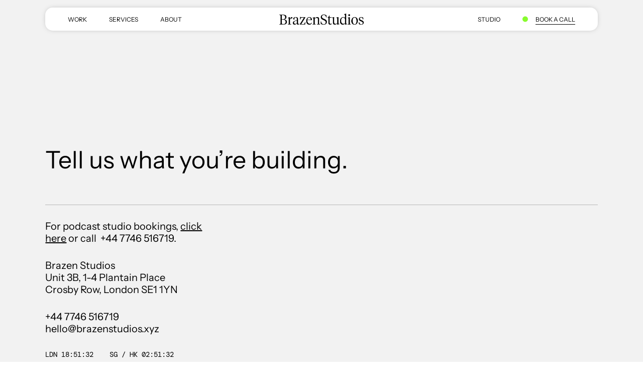

--- FILE ---
content_type: text/html; charset=UTF-8
request_url: https://brazenstudios.xyz/contact/?wpf221_23=Podcast%20Studio%20Booking
body_size: 15315
content:
<!doctype html>
<html lang="en-US" class="no-js">
<head>
	<meta charset="UTF-8">
	<meta name="viewport" content="width=device-width, initial-scale=1, maximum-scale=1, user-scalable=0" /><meta name='robots' content='index, follow, max-image-preview:large, max-snippet:-1, max-video-preview:-1' />

	<!-- This site is optimized with the Yoast SEO plugin v26.8 - https://yoast.com/product/yoast-seo-wordpress/ -->
	<title>Contact &#8211; Brazen Studios</title>
	<link rel="canonical" href="https://brazenstudios.xyz/contact/" />
	<meta property="og:locale" content="en_US" />
	<meta property="og:type" content="article" />
	<meta property="og:title" content="Contact &#8211; Brazen Studios" />
	<meta property="og:url" content="https://brazenstudios.xyz/contact/" />
	<meta property="og:site_name" content="Brazen Studios" />
	<meta property="article:modified_time" content="2026-01-21T12:31:48+00:00" />
	<meta property="og:image" content="https://brazenstudios.xyz/wp-content/uploads/2026/01/brazen-studios-seo.png" />
	<meta property="og:image:width" content="1920" />
	<meta property="og:image:height" content="1080" />
	<meta property="og:image:type" content="image/png" />
	<meta name="twitter:card" content="summary_large_image" />
	<meta name="twitter:label1" content="Est. reading time" />
	<meta name="twitter:data1" content="5 minutes" />
	<script type="application/ld+json" class="yoast-schema-graph">{"@context":"https://schema.org","@graph":[{"@type":"WebPage","@id":"https://brazenstudios.xyz/contact/","url":"https://brazenstudios.xyz/contact/","name":"Contact &#8211; Brazen Studios","isPartOf":{"@id":"https://brazenstudios.xyz/#website"},"datePublished":"2026-01-20T11:48:04+00:00","dateModified":"2026-01-21T12:31:48+00:00","breadcrumb":{"@id":"https://brazenstudios.xyz/contact/#breadcrumb"},"inLanguage":"en-US","potentialAction":[{"@type":"ReadAction","target":["https://brazenstudios.xyz/contact/"]}]},{"@type":"BreadcrumbList","@id":"https://brazenstudios.xyz/contact/#breadcrumb","itemListElement":[{"@type":"ListItem","position":1,"name":"Home","item":"https://brazenstudios.xyz/"},{"@type":"ListItem","position":2,"name":"Contact"}]},{"@type":"WebSite","@id":"https://brazenstudios.xyz/#website","url":"https://brazenstudios.xyz/","name":"Brazen Studios","description":"Creative Agency &amp; Podcast Studio in London","potentialAction":[{"@type":"SearchAction","target":{"@type":"EntryPoint","urlTemplate":"https://brazenstudios.xyz/?s={search_term_string}"},"query-input":{"@type":"PropertyValueSpecification","valueRequired":true,"valueName":"search_term_string"}}],"inLanguage":"en-US"}]}</script>
	<!-- / Yoast SEO plugin. -->


<link rel="alternate" type="application/rss+xml" title="Brazen Studios &raquo; Feed" href="https://brazenstudios.xyz/feed/" />
<link rel="alternate" type="application/rss+xml" title="Brazen Studios &raquo; Comments Feed" href="https://brazenstudios.xyz/comments/feed/" />
<link rel="alternate" title="oEmbed (JSON)" type="application/json+oembed" href="https://brazenstudios.xyz/wp-json/oembed/1.0/embed?url=https%3A%2F%2Fbrazenstudios.xyz%2Fcontact%2F" />
<link rel="alternate" title="oEmbed (XML)" type="text/xml+oembed" href="https://brazenstudios.xyz/wp-json/oembed/1.0/embed?url=https%3A%2F%2Fbrazenstudios.xyz%2Fcontact%2F&#038;format=xml" />
<style id='wp-img-auto-sizes-contain-inline-css' type='text/css'>
img:is([sizes=auto i],[sizes^="auto," i]){contain-intrinsic-size:3000px 1500px}
/*# sourceURL=wp-img-auto-sizes-contain-inline-css */
</style>

<style id='wp-emoji-styles-inline-css' type='text/css'>

	img.wp-smiley, img.emoji {
		display: inline !important;
		border: none !important;
		box-shadow: none !important;
		height: 1em !important;
		width: 1em !important;
		margin: 0 0.07em !important;
		vertical-align: -0.1em !important;
		background: none !important;
		padding: 0 !important;
	}
/*# sourceURL=wp-emoji-styles-inline-css */
</style>
<link rel='stylesheet' id='wp-block-library-css' href='https://brazenstudios.xyz/wp-includes/css/dist/block-library/style.min.css?ver=6.9' type='text/css' media='all' />
<style id='global-styles-inline-css' type='text/css'>
:root{--wp--preset--aspect-ratio--square: 1;--wp--preset--aspect-ratio--4-3: 4/3;--wp--preset--aspect-ratio--3-4: 3/4;--wp--preset--aspect-ratio--3-2: 3/2;--wp--preset--aspect-ratio--2-3: 2/3;--wp--preset--aspect-ratio--16-9: 16/9;--wp--preset--aspect-ratio--9-16: 9/16;--wp--preset--color--black: #000000;--wp--preset--color--cyan-bluish-gray: #abb8c3;--wp--preset--color--white: #ffffff;--wp--preset--color--pale-pink: #f78da7;--wp--preset--color--vivid-red: #cf2e2e;--wp--preset--color--luminous-vivid-orange: #ff6900;--wp--preset--color--luminous-vivid-amber: #fcb900;--wp--preset--color--light-green-cyan: #7bdcb5;--wp--preset--color--vivid-green-cyan: #00d084;--wp--preset--color--pale-cyan-blue: #8ed1fc;--wp--preset--color--vivid-cyan-blue: #0693e3;--wp--preset--color--vivid-purple: #9b51e0;--wp--preset--gradient--vivid-cyan-blue-to-vivid-purple: linear-gradient(135deg,rgb(6,147,227) 0%,rgb(155,81,224) 100%);--wp--preset--gradient--light-green-cyan-to-vivid-green-cyan: linear-gradient(135deg,rgb(122,220,180) 0%,rgb(0,208,130) 100%);--wp--preset--gradient--luminous-vivid-amber-to-luminous-vivid-orange: linear-gradient(135deg,rgb(252,185,0) 0%,rgb(255,105,0) 100%);--wp--preset--gradient--luminous-vivid-orange-to-vivid-red: linear-gradient(135deg,rgb(255,105,0) 0%,rgb(207,46,46) 100%);--wp--preset--gradient--very-light-gray-to-cyan-bluish-gray: linear-gradient(135deg,rgb(238,238,238) 0%,rgb(169,184,195) 100%);--wp--preset--gradient--cool-to-warm-spectrum: linear-gradient(135deg,rgb(74,234,220) 0%,rgb(151,120,209) 20%,rgb(207,42,186) 40%,rgb(238,44,130) 60%,rgb(251,105,98) 80%,rgb(254,248,76) 100%);--wp--preset--gradient--blush-light-purple: linear-gradient(135deg,rgb(255,206,236) 0%,rgb(152,150,240) 100%);--wp--preset--gradient--blush-bordeaux: linear-gradient(135deg,rgb(254,205,165) 0%,rgb(254,45,45) 50%,rgb(107,0,62) 100%);--wp--preset--gradient--luminous-dusk: linear-gradient(135deg,rgb(255,203,112) 0%,rgb(199,81,192) 50%,rgb(65,88,208) 100%);--wp--preset--gradient--pale-ocean: linear-gradient(135deg,rgb(255,245,203) 0%,rgb(182,227,212) 50%,rgb(51,167,181) 100%);--wp--preset--gradient--electric-grass: linear-gradient(135deg,rgb(202,248,128) 0%,rgb(113,206,126) 100%);--wp--preset--gradient--midnight: linear-gradient(135deg,rgb(2,3,129) 0%,rgb(40,116,252) 100%);--wp--preset--font-size--small: 13px;--wp--preset--font-size--medium: 20px;--wp--preset--font-size--large: 36px;--wp--preset--font-size--x-large: 42px;--wp--preset--spacing--20: 0.44rem;--wp--preset--spacing--30: 0.67rem;--wp--preset--spacing--40: 1rem;--wp--preset--spacing--50: 1.5rem;--wp--preset--spacing--60: 2.25rem;--wp--preset--spacing--70: 3.38rem;--wp--preset--spacing--80: 5.06rem;--wp--preset--shadow--natural: 6px 6px 9px rgba(0, 0, 0, 0.2);--wp--preset--shadow--deep: 12px 12px 50px rgba(0, 0, 0, 0.4);--wp--preset--shadow--sharp: 6px 6px 0px rgba(0, 0, 0, 0.2);--wp--preset--shadow--outlined: 6px 6px 0px -3px rgb(255, 255, 255), 6px 6px rgb(0, 0, 0);--wp--preset--shadow--crisp: 6px 6px 0px rgb(0, 0, 0);}:root { --wp--style--global--content-size: 1300px;--wp--style--global--wide-size: 1300px; }:where(body) { margin: 0; }.wp-site-blocks > .alignleft { float: left; margin-right: 2em; }.wp-site-blocks > .alignright { float: right; margin-left: 2em; }.wp-site-blocks > .aligncenter { justify-content: center; margin-left: auto; margin-right: auto; }:where(.is-layout-flex){gap: 0.5em;}:where(.is-layout-grid){gap: 0.5em;}.is-layout-flow > .alignleft{float: left;margin-inline-start: 0;margin-inline-end: 2em;}.is-layout-flow > .alignright{float: right;margin-inline-start: 2em;margin-inline-end: 0;}.is-layout-flow > .aligncenter{margin-left: auto !important;margin-right: auto !important;}.is-layout-constrained > .alignleft{float: left;margin-inline-start: 0;margin-inline-end: 2em;}.is-layout-constrained > .alignright{float: right;margin-inline-start: 2em;margin-inline-end: 0;}.is-layout-constrained > .aligncenter{margin-left: auto !important;margin-right: auto !important;}.is-layout-constrained > :where(:not(.alignleft):not(.alignright):not(.alignfull)){max-width: var(--wp--style--global--content-size);margin-left: auto !important;margin-right: auto !important;}.is-layout-constrained > .alignwide{max-width: var(--wp--style--global--wide-size);}body .is-layout-flex{display: flex;}.is-layout-flex{flex-wrap: wrap;align-items: center;}.is-layout-flex > :is(*, div){margin: 0;}body .is-layout-grid{display: grid;}.is-layout-grid > :is(*, div){margin: 0;}body{padding-top: 0px;padding-right: 0px;padding-bottom: 0px;padding-left: 0px;}:root :where(.wp-element-button, .wp-block-button__link){background-color: #32373c;border-width: 0;color: #fff;font-family: inherit;font-size: inherit;font-style: inherit;font-weight: inherit;letter-spacing: inherit;line-height: inherit;padding-top: calc(0.667em + 2px);padding-right: calc(1.333em + 2px);padding-bottom: calc(0.667em + 2px);padding-left: calc(1.333em + 2px);text-decoration: none;text-transform: inherit;}.has-black-color{color: var(--wp--preset--color--black) !important;}.has-cyan-bluish-gray-color{color: var(--wp--preset--color--cyan-bluish-gray) !important;}.has-white-color{color: var(--wp--preset--color--white) !important;}.has-pale-pink-color{color: var(--wp--preset--color--pale-pink) !important;}.has-vivid-red-color{color: var(--wp--preset--color--vivid-red) !important;}.has-luminous-vivid-orange-color{color: var(--wp--preset--color--luminous-vivid-orange) !important;}.has-luminous-vivid-amber-color{color: var(--wp--preset--color--luminous-vivid-amber) !important;}.has-light-green-cyan-color{color: var(--wp--preset--color--light-green-cyan) !important;}.has-vivid-green-cyan-color{color: var(--wp--preset--color--vivid-green-cyan) !important;}.has-pale-cyan-blue-color{color: var(--wp--preset--color--pale-cyan-blue) !important;}.has-vivid-cyan-blue-color{color: var(--wp--preset--color--vivid-cyan-blue) !important;}.has-vivid-purple-color{color: var(--wp--preset--color--vivid-purple) !important;}.has-black-background-color{background-color: var(--wp--preset--color--black) !important;}.has-cyan-bluish-gray-background-color{background-color: var(--wp--preset--color--cyan-bluish-gray) !important;}.has-white-background-color{background-color: var(--wp--preset--color--white) !important;}.has-pale-pink-background-color{background-color: var(--wp--preset--color--pale-pink) !important;}.has-vivid-red-background-color{background-color: var(--wp--preset--color--vivid-red) !important;}.has-luminous-vivid-orange-background-color{background-color: var(--wp--preset--color--luminous-vivid-orange) !important;}.has-luminous-vivid-amber-background-color{background-color: var(--wp--preset--color--luminous-vivid-amber) !important;}.has-light-green-cyan-background-color{background-color: var(--wp--preset--color--light-green-cyan) !important;}.has-vivid-green-cyan-background-color{background-color: var(--wp--preset--color--vivid-green-cyan) !important;}.has-pale-cyan-blue-background-color{background-color: var(--wp--preset--color--pale-cyan-blue) !important;}.has-vivid-cyan-blue-background-color{background-color: var(--wp--preset--color--vivid-cyan-blue) !important;}.has-vivid-purple-background-color{background-color: var(--wp--preset--color--vivid-purple) !important;}.has-black-border-color{border-color: var(--wp--preset--color--black) !important;}.has-cyan-bluish-gray-border-color{border-color: var(--wp--preset--color--cyan-bluish-gray) !important;}.has-white-border-color{border-color: var(--wp--preset--color--white) !important;}.has-pale-pink-border-color{border-color: var(--wp--preset--color--pale-pink) !important;}.has-vivid-red-border-color{border-color: var(--wp--preset--color--vivid-red) !important;}.has-luminous-vivid-orange-border-color{border-color: var(--wp--preset--color--luminous-vivid-orange) !important;}.has-luminous-vivid-amber-border-color{border-color: var(--wp--preset--color--luminous-vivid-amber) !important;}.has-light-green-cyan-border-color{border-color: var(--wp--preset--color--light-green-cyan) !important;}.has-vivid-green-cyan-border-color{border-color: var(--wp--preset--color--vivid-green-cyan) !important;}.has-pale-cyan-blue-border-color{border-color: var(--wp--preset--color--pale-cyan-blue) !important;}.has-vivid-cyan-blue-border-color{border-color: var(--wp--preset--color--vivid-cyan-blue) !important;}.has-vivid-purple-border-color{border-color: var(--wp--preset--color--vivid-purple) !important;}.has-vivid-cyan-blue-to-vivid-purple-gradient-background{background: var(--wp--preset--gradient--vivid-cyan-blue-to-vivid-purple) !important;}.has-light-green-cyan-to-vivid-green-cyan-gradient-background{background: var(--wp--preset--gradient--light-green-cyan-to-vivid-green-cyan) !important;}.has-luminous-vivid-amber-to-luminous-vivid-orange-gradient-background{background: var(--wp--preset--gradient--luminous-vivid-amber-to-luminous-vivid-orange) !important;}.has-luminous-vivid-orange-to-vivid-red-gradient-background{background: var(--wp--preset--gradient--luminous-vivid-orange-to-vivid-red) !important;}.has-very-light-gray-to-cyan-bluish-gray-gradient-background{background: var(--wp--preset--gradient--very-light-gray-to-cyan-bluish-gray) !important;}.has-cool-to-warm-spectrum-gradient-background{background: var(--wp--preset--gradient--cool-to-warm-spectrum) !important;}.has-blush-light-purple-gradient-background{background: var(--wp--preset--gradient--blush-light-purple) !important;}.has-blush-bordeaux-gradient-background{background: var(--wp--preset--gradient--blush-bordeaux) !important;}.has-luminous-dusk-gradient-background{background: var(--wp--preset--gradient--luminous-dusk) !important;}.has-pale-ocean-gradient-background{background: var(--wp--preset--gradient--pale-ocean) !important;}.has-electric-grass-gradient-background{background: var(--wp--preset--gradient--electric-grass) !important;}.has-midnight-gradient-background{background: var(--wp--preset--gradient--midnight) !important;}.has-small-font-size{font-size: var(--wp--preset--font-size--small) !important;}.has-medium-font-size{font-size: var(--wp--preset--font-size--medium) !important;}.has-large-font-size{font-size: var(--wp--preset--font-size--large) !important;}.has-x-large-font-size{font-size: var(--wp--preset--font-size--x-large) !important;}
/*# sourceURL=global-styles-inline-css */
</style>

<link rel='stylesheet' id='font-awesome-css' href='https://brazenstudios.xyz/wp-content/themes/salient/css/font-awesome-legacy.min.css?ver=4.7.1' type='text/css' media='all' />
<link rel='stylesheet' id='salient-grid-system-css' href='https://brazenstudios.xyz/wp-content/themes/salient/css/build/grid-system.css?ver=18.0.1' type='text/css' media='all' />
<link rel='stylesheet' id='main-styles-css' href='https://brazenstudios.xyz/wp-content/themes/salient/css/build/style.css?ver=18.0.1' type='text/css' media='all' />
<style id='main-styles-inline-css' type='text/css'>

		@font-face{
		     font-family:'Open Sans';
		     src:url('https://brazenstudios.xyz/wp-content/themes/salient/css/fonts/OpenSans-Light.woff') format('woff');
		     font-weight:300;
		     font-style:normal; 
		}
		 @font-face{
		     font-family:'Open Sans';
		     src:url('https://brazenstudios.xyz/wp-content/themes/salient/css/fonts/OpenSans-Regular.woff') format('woff');
		     font-weight:400;
		     font-style:normal; 
		}
		 @font-face{
		     font-family:'Open Sans';
		     src:url('https://brazenstudios.xyz/wp-content/themes/salient/css/fonts/OpenSans-SemiBold.woff') format('woff');
		     font-weight:600;
		     font-style:normal; 
		}
		 @font-face{
		     font-family:'Open Sans';
		     src:url('https://brazenstudios.xyz/wp-content/themes/salient/css/fonts/OpenSans-Bold.woff') format('woff');
		     font-weight:700;
		     font-style:normal; 
		}
html body[data-header-resize="1"] .container-wrap,
			html body[data-header-format="left-header"][data-header-resize="0"] .container-wrap,
			html body[data-header-resize="0"] .container-wrap,
			body[data-header-format="left-header"][data-header-resize="0"] .container-wrap {
				padding-top: 0;
			}
			.main-content > .row > #breadcrumbs.yoast {
				padding: 20px 0;
			}
/*# sourceURL=main-styles-inline-css */
</style>
<link rel='stylesheet' id='nectar-header-layout-centered-logo-between-menu-alt-css' href='https://brazenstudios.xyz/wp-content/themes/salient/css/build/header/header-layout-centered-logo-between-menu-alt.css?ver=18.0.1' type='text/css' media='all' />
<link rel='stylesheet' id='nectar-brands-css' href='https://brazenstudios.xyz/wp-content/themes/salient/css/nectar-brands.css?ver=18.0.1' type='text/css' media='all' />
<link rel='stylesheet' id='responsive-css' href='https://brazenstudios.xyz/wp-content/themes/salient/css/build/responsive.css?ver=18.0.1' type='text/css' media='all' />
<link rel='stylesheet' id='skin-material-css' href='https://brazenstudios.xyz/wp-content/themes/salient/css/build/skin-material.css?ver=18.0.1' type='text/css' media='all' />
<link rel='stylesheet' id='salient-wp-menu-dynamic-css' href='https://brazenstudios.xyz/wp-content/uploads/salient/menu-dynamic.css?ver=18081' type='text/css' media='all' />
<link rel='stylesheet' id='js_composer_front-css' href='https://brazenstudios.xyz/wp-content/themes/salient/css/build/plugins/js_composer.css?ver=18.0.1' type='text/css' media='all' />
<link rel='stylesheet' id='dynamic-css-css' href='https://brazenstudios.xyz/wp-content/uploads/salient/salient-dynamic-styles.css?ver=82539' type='text/css' media='all' />
<style id='dynamic-css-inline-css' type='text/css'>
.no-rgba #header-space{display:none;}@media only screen and (max-width:999px){body #header-space[data-header-mobile-fixed="1"]{display:none;}#header-outer[data-mobile-fixed="false"]{position:absolute;}}@media only screen and (max-width:999px){body:not(.nectar-no-flex-height) #header-space[data-secondary-header-display="full"]:not([data-header-mobile-fixed="false"]){display:block!important;margin-bottom:-41px;}#header-space[data-secondary-header-display="full"][data-header-mobile-fixed="false"]{display:none;}}@media only screen and (min-width:1000px){#header-space{display:none;}.nectar-slider-wrap.first-section,.parallax_slider_outer.first-section,.full-width-content.first-section,.parallax_slider_outer.first-section .swiper-slide .content,.nectar-slider-wrap.first-section .swiper-slide .content,#page-header-bg,.nder-page-header,#page-header-wrap,.full-width-section.first-section{margin-top:0!important;}body #page-header-bg,body #page-header-wrap{height:46px;}body #search-outer{z-index:100000;}}@media only screen and (min-width:1000px){#page-header-wrap.fullscreen-header,#page-header-wrap.fullscreen-header #page-header-bg,html:not(.nectar-box-roll-loaded) .nectar-box-roll > #page-header-bg.fullscreen-header,.nectar_fullscreen_zoom_recent_projects,#nectar_fullscreen_rows:not(.afterLoaded) > div,#nectar_fullscreen_rows:not(.afterLoaded) > section{height:100vh;}.wpb_row.vc_row-o-full-height.top-level,.wpb_row.vc_row-o-full-height.top-level > .col.span_12{min-height:100vh;}#page-header-bg[data-alignment-v="middle"] .span_6 .inner-wrap,#page-header-bg[data-alignment-v="top"] .span_6 .inner-wrap,.blog-archive-header.color-bg .container{padding-top:calc(59px + var(--nectar_hook_before_nav_content_height,0px));}#page-header-wrap.container #page-header-bg .span_6 .inner-wrap{padding-top:0;}.nectar-slider-wrap[data-fullscreen="true"]:not(.loaded),.nectar-slider-wrap[data-fullscreen="true"]:not(.loaded) .swiper-container{height:calc(100vh + 2px)!important;}.admin-bar .nectar-slider-wrap[data-fullscreen="true"]:not(.loaded),.admin-bar .nectar-slider-wrap[data-fullscreen="true"]:not(.loaded) .swiper-container{height:calc(100vh - 30px)!important;}}@media only screen and (max-width:999px){#page-header-bg[data-alignment-v="middle"]:not(.fullscreen-header) .span_6 .inner-wrap,#page-header-bg[data-alignment-v="top"] .span_6 .inner-wrap,.blog-archive-header.color-bg .container{padding-top:calc(25px + var(--nectar_hook_before_nav_content_height,0px));}.vc_row.top-level.full-width-section:not(.full-width-ns) > .span_12,#page-header-bg[data-alignment-v="bottom"] .span_6 .inner-wrap{padding-top:15px;}}@media only screen and (max-width:690px){.vc_row.top-level.full-width-section:not(.full-width-ns) > .span_12{padding-top:25px;}.vc_row.top-level.full-width-content .nectar-recent-posts-single_featured .recent-post-container > .inner-wrap{padding-top:15px;}}@media only screen and (max-width:999px){.full-width-ns .nectar-slider-wrap .swiper-slide[data-y-pos="middle"] .content,.full-width-ns .nectar-slider-wrap .swiper-slide[data-y-pos="top"] .content{padding-top:30px;}}@media only screen and (max-width:999px){.using-mobile-browser #nectar_fullscreen_rows:not(.afterLoaded):not([data-mobile-disable="on"]) > div{height:calc(100vh - 76px);}.using-mobile-browser .wpb_row.vc_row-o-full-height.top-level,.using-mobile-browser .wpb_row.vc_row-o-full-height.top-level > .col.span_12,[data-permanent-transparent="1"].using-mobile-browser .wpb_row.vc_row-o-full-height.top-level,[data-permanent-transparent="1"].using-mobile-browser .wpb_row.vc_row-o-full-height.top-level > .col.span_12{min-height:calc(100vh - 76px);}html:not(.nectar-box-roll-loaded) .nectar-box-roll > #page-header-bg.fullscreen-header,.nectar_fullscreen_zoom_recent_projects,.nectar-slider-wrap[data-fullscreen="true"]:not(.loaded),.nectar-slider-wrap[data-fullscreen="true"]:not(.loaded) .swiper-container,#nectar_fullscreen_rows:not(.afterLoaded):not([data-mobile-disable="on"]) > div{height:calc(100vh - 1px);}.wpb_row.vc_row-o-full-height.top-level,.wpb_row.vc_row-o-full-height.top-level > .col.span_12{min-height:calc(100vh - 1px);}body[data-transparent-header="false"] #ajax-content-wrap.no-scroll{min-height:calc(100vh - 1px);height:calc(100vh - 1px);}}#nectar_fullscreen_rows{background-color:transparent;}.flex_gap_desktop_10px> .vc_column-inner > .wpb_wrapper{gap:10px;}.wpb_column[data-cfc="true"] h1,.wpb_column[data-cfc="true"] h2,.wpb_column[data-cfc="true"] h3,.wpb_column[data-cfc="true"] h4,.wpb_column[data-cfc="true"] h5,.wpb_column[data-cfc="true"] h6,.wpb_column[data-cfc="true"] p{color:inherit}#ajax-content-wrap .nectar-responsive-text *,body .nectar-responsive-text *{margin-bottom:0;color:inherit;}#ajax-content-wrap .nectar-responsive-text[class*="font_size"] *,body .nectar-responsive-text[class*="font_size"] *{font-size:inherit;line-height:inherit;}.nectar-responsive-text.nectar-link-underline-effect a{text-decoration:none;}.nectar-responsive-text[data-inherit-heading-family] > *{font-family:inherit;font-weight:inherit;font-size:inherit;line-height:inherit;text-transform:inherit;letter-spacing:inherit;}@media only screen and (max-width:999px){.wpb_row.reverse_columns_row_tablet .row_col_wrap_12,.wpb_row.inner_row.reverse_columns_row_tablet .row_col_wrap_12_inner{flex-direction:row-reverse;}.wpb_row.reverse_columns_column_tablet .row_col_wrap_12,.wpb_row.inner_row.reverse_columns_column_tablet .row_col_wrap_12_inner{flex-direction:column-reverse;}.wpb_row.reverse_columns_column_tablet:not([data-column-margin="none"]):not(.full-width-content) > .row_col_wrap_12 > .wpb_column:last-of-type,.wpb_row:not(.full-width-content) .wpb_row.inner_row:not([data-column-margin="none"]).reverse_columns_column_tablet .row_col_wrap_12_inner > .wpb_column:last-of-type{margin-bottom:25px;}.wpb_row.reverse_columns_column_tablet:not([data-column-margin="none"]):not(.full-width-content) > .row_col_wrap_12 > .wpb_column:first-of-type,.wpb_row:not(.full-width-content) .wpb_row.inner_row:not([data-column-margin="none"]).reverse_columns_column_tablet .row_col_wrap_12_inner > .wpb_column:first-of-type{margin-bottom:0;}}@media only screen and (max-width:690px){.wpb_column.child_column.bottom_margin_phone_0px{margin-bottom:0px!important;}}@media only screen and (max-width:690px){.wpb_column.child_column.top_margin_phone_30px{margin-top:30px!important;}}@media only screen and (max-width:690px){.wpb_row.reverse_columns_row_phone .row_col_wrap_12,.wpb_row.inner_row.reverse_columns_row_phone .row_col_wrap_12_inner{flex-direction:row-reverse;}.wpb_row.reverse_columns_column_phone .row_col_wrap_12,.wpb_row.inner_row.reverse_columns_column_phone .row_col_wrap_12_inner{flex-direction:column-reverse;}.wpb_row.reverse_columns_column_phone:not([data-column-margin="none"]):not(.full-width-content) > .row_col_wrap_12 > .wpb_column:last-of-type,.wpb_row:not(.full-width-content) .wpb_row.inner_row:not([data-column-margin="none"]).reverse_columns_column_phone .row_col_wrap_12_inner > .wpb_column:last-of-type{margin-bottom:25px;}.wpb_row.reverse_columns_column_phone:not([data-column-margin="none"]):not(.full-width-content) > .row_col_wrap_12 > .wpb_column:first-of-type,.wpb_row:not(.full-width-content) .wpb_row.inner_row:not([data-column-margin="none"]).reverse_columns_column_phone .row_col_wrap_12_inner > .wpb_column:first-of-type{margin-bottom:0;}}@media only screen and (max-width:690px){body .vc_row.inner_row.top_padding_phone_0px{padding-top:0px!important;}}@media only screen and (max-width:690px){body .vc_row.inner_row.bottom_padding_phone_30px{padding-bottom:30px!important;}}@media only screen and (max-width:690px){body .vc_row.bottom_padding_phone_90px{padding-bottom:90px!important;}}@media only screen and (max-width:690px){body .vc_row.top_padding_phone_30vh{padding-top:30vh!important;}}.wpb_column.column_position_static,.wpb_column.column_position_static > .vc_column-inner{position:static;}.flex_gap_desktop_10px> .vc_column-inner > .wpb_wrapper{gap:10px;}.flex_layout_desktop_column> .vc_column-inner > .wpb_wrapper{display:flex;flex-direction:column;}.flex_justify_content_desktop_flex-end> .vc_column-inner > .wpb_wrapper{justify-content:flex-end;}.flex_align_items_desktop_flex-start> .vc_column-inner > .wpb_wrapper{align-items:flex-start;}.flex_wrap_desktop_nowrap> .vc_column-inner > .wpb_wrapper{flex-wrap:nowrap;}.flex_layout_desktop_row> .vc_column-inner > .wpb_wrapper{display:flex;flex-direction:row;}.flex_justify_content_desktop_center> .vc_column-inner > .wpb_wrapper{justify-content:center;}.flex_align_items_desktop_flex-end> .vc_column-inner > .wpb_wrapper{align-items:flex-end;}.flex_gap_desktop_20px> .vc_column-inner > .wpb_wrapper{gap:20px;}@media only screen,print{.wpb_column.top_padding_desktop_15pct > .vc_column-inner{padding-top:15%;}.wpb_column.bottom_padding_desktop_15pct > .vc_column-inner{padding-bottom:15%;}}@media only screen and (max-width:690px){html body .wpb_column.top_padding_phone_30pct > .vc_column-inner{padding-top:30%;}}@media only screen,print{.wpb_column.top_padding_desktop_15pct > .n-sticky > .vc_column-inner{padding-top:15%;}.wpb_column.bottom_padding_desktop_15pct > .n-sticky > .vc_column-inner{padding-bottom:15%;}}@media only screen and (max-width:690px){html body .wpb_column.top_padding_phone_30pct > .n-sticky > .vc_column-inner{padding-top:30%;}}.wpb_column.child_column.el_spacing_20px > .vc_column-inner > .wpb_wrapper > div:not(:last-child),.wpb_column.child_column.el_spacing_20px > .n-sticky > .vc_column-inner > .wpb_wrapper > div:not(:last-child){margin-bottom:20px;}.flex_justify_content_desktop_flex-start> .vc_column-inner > .wpb_wrapper{justify-content:flex-start;}.flex_gap_desktop_25px> .vc_column-inner > .wpb_wrapper{gap:25px;}.nectar_icon_wrap i{vertical-align:middle;top:0;}.nectar_icon_wrap i[class*="nectar-brands"]{display:inline-block;}.wpb_wrapper > .nectar_icon_wrap{margin-bottom:0;}.nectar_icon_wrap i{transition:color .25s ease;}.nectar_icon_wrap path{transition:fill .25s ease;}.nectar-pulsate i{display:block;border-radius:200px;background-color:currentColor;position:relative;}.nectar-pulsate i:after{display:block;position:absolute;top:50%;left:50%;content:"";width:100%;height:100%;margin:-50% auto auto -50%;-webkit-transform-origin:50% 50%;transform-origin:50% 50%;border-radius:50%;background-color:currentColor;opacity:1;z-index:11;pointer-events:none;animation:nectar_pulsate 2s cubic-bezier(.2,1,.2,1) infinite;}@keyframes nectar_pulsate{0%{opacity:0.6;transform:scale(1);}100%{opacity:0;transform:scale(3);}}.nectar_icon_wrap[data-style*="default"][data-color*="extra-color-gradient"] .nectar_icon i{border-radius:0!important;text-align:center;}.nectar_icon_wrap[data-style*="default"][data-color*="extra-color-gradient"] .nectar_icon i:before{vertical-align:top;}.nectar_icon_wrap[data-style*="default"][data-color*="extra-color-gradient"] .nectar_icon i[class*="fa-"],.nectar_icon_wrap[data-style*="default"][data-color*="extra-color-gradient"] .nectar_icon i[class^="icon-"]{vertical-align:baseline;}.nectar-split-heading .heading-line{display:block;overflow:hidden;position:relative}.nectar-split-heading .heading-line >div{display:block;transform:translateY(200%);-webkit-transform:translateY(200%)}.nectar-split-heading h1{margin-bottom:0}.nectar-split-heading > * > *{text-indent:0;}.centered-text .nectar-split-heading[data-animation-type="line-reveal-by-space"] h1,.centered-text .nectar-split-heading[data-animation-type="line-reveal-by-space"] h2,.centered-text .nectar-split-heading[data-animation-type="line-reveal-by-space"] h3,.centered-text .nectar-split-heading[data-animation-type="line-reveal-by-space"] h4{margin:0 auto;}.nectar-split-heading[data-animation-type="line-reveal-by-space"]:not(.markup-generated){opacity:0;}.nectar-split-heading[data-animation-type="line-reveal-by-space"]:not(.markup-generated).animated-in{opacity:1;}.nectar-split-heading[data-animation-type="line-reveal-by-space"] > * > span{position:relative;display:inline-block;overflow:hidden;}.nectar-split-heading[data-animation-type="line-reveal-by-space"] span{vertical-align:bottom;}.nectar-split-heading[data-animation-type="line-reveal-by-space"] span{line-height:1.2;}@media only screen and (min-width:1000px){.nectar-split-heading[data-animation-type="line-reveal-by-space"]:not(.markup-generated):not([data-text-effect="none"]) > *{line-height:1.2;}}@media only screen and (max-width:999px){.nectar-split-heading[data-animation-type="line-reveal-by-space"]:not([data-m-rm-animation="true"]):not(.markup-generated):not([data-text-effect="none"]) > *{line-height:1.2;}}.nectar-split-heading[data-animation-type="line-reveal-by-space"][data-stagger="true"]:not([data-text-effect*="letter-reveal"]) span .inner{transition:transform 1.2s cubic-bezier(0.25,1,0.5,1),opacity 1.2s cubic-bezier(0.25,1,0.5,1),filter 1.2s cubic-bezier(0.25,1,0.5,1);}.nectar-split-heading[data-animation-type="line-reveal-by-space"] span .inner{position:relative;display:inline-block;-webkit-transform:translateY(1.3em);transform:translateY(1.3em);}.nectar-split-heading[data-animation-type="line-reveal-by-space"] span .inner.animated{-webkit-transform:none;transform:none;opacity:1;}@media only screen and ( max-width:999px ){.nectar-split-heading[data-animation-type="line-reveal-by-space"][data-m-rm-animation="true"] span .inner{-webkit-transform:none;transform:none!important;opacity:1;}}.nectar-split-heading[data-animation-type="line-reveal-by-space"][data-align="left"]{display:flex;justify-content:flex-start;}.nectar-split-heading[data-animation-type="line-reveal-by-space"][data-align="center"]{display:flex;justify-content:center;}.nectar-split-heading[data-animation-type="line-reveal-by-space"][data-align="right"]{display:flex;justify-content:flex-end;}@media only screen and (max-width:999px){.nectar-split-heading[data-animation-type="line-reveal-by-space"][data-m-align="left"]{display:flex;justify-content:flex-start;}.nectar-split-heading[data-animation-type="line-reveal-by-space"][data-m-align="center"]{display:flex;justify-content:center;}.nectar-split-heading[data-animation-type="line-reveal-by-space"][data-m-align="right"]{display:flex;justify-content:flex-end;}}.nectar-content-trail{pointer-events:none;width:100%;height:400px;position:relative;}.nectar-content-trail.position_desktop_absolute{overflow-x:clip;}.nectar-content-trail__list{display:none;}body .row .col .nectar-content-trail__text{opacity:0;position:absolute;top:0;left:0;transform-origin:center;will-change:transform,opacity;pointer-events:none;line-height:1;padding:.6em .8em;border-radius:var(--border-radius,0px);background-color:var(--text-color-bg);color:var(--font-color,#000);white-space:nowrap;}.row .col .nectar-content-trail__image:not([srcset]){width:200px;}body .row .col .nectar-content-trail__image{opacity:0;position:absolute;top:0;left:0;width:200px;margin-bottom:0;object-fit:cover;border-radius:var(--border-radius,0px);transform-origin:center;will-change:transform,opacity;pointer-events:none;}.nectar-content-trail .nectar-content-trail--gradient-1{background:linear-gradient(to bottom right,#FF0000,#FF9900);}.nectar-content-trail .nectar-content-trail--gradient-2{background:linear-gradient(to bottom right,rgb(0,191,255),#0066FF);}.nectar-content-trail .nectar-content-trail--gradient-3{background:linear-gradient(to bottom right,#0066FF,#CC00FF);}.nectar-content-trail .nectar-content-trail--gradient-4{background:linear-gradient(to bottom right,#CC00FF,#3300FF);}.nectar-content-trail .nectar-content-trail--gradient-5{background:linear-gradient(to bottom right,#3300FF,#FF0099);}.nectar-content-trail .nectar-content-trail--gradient-6{background:linear-gradient(to bottom right,#FF0099,#FF0000);}@media only screen,print{.nectar-content-trail.position_desktop_absolute{position:absolute;}}@media only screen,print{.nectar-content-trail.top_position_desktop_0px{top:0px;}}@media only screen,print{.nectar-content-trail.right_position_desktop_0px{right:0px;}}@media only screen,print{.nectar-content-trail.bottom_position_desktop_10pct{bottom:10%;}}@media only screen,print{.nectar-content-trail.left_position_desktop_0px{left:0px;}}.nectar-content-trail.z_index_10{z-index:10;}@media only screen,print{.nectar-content-trail.height_desktop_100pct{height:100%;}}#ajax-content-wrap .nectar-responsive-text *,body .nectar-responsive-text *{margin-bottom:0;color:inherit;}#ajax-content-wrap .nectar-responsive-text[class*="font_size"] *,body .nectar-responsive-text[class*="font_size"] *{font-size:inherit;line-height:inherit;}.nectar-responsive-text.nectar-link-underline-effect a{text-decoration:none;}.nectar-responsive-text[data-inherit-heading-family] > *{font-family:inherit;font-weight:inherit;font-size:inherit;line-height:inherit;text-transform:inherit;letter-spacing:inherit;}@media only screen and (max-width:999px){#ajax-content-wrap .vc_row.inner_row.right_padding_tablet_20pct > .row_col_wrap_12_inner{padding-right:20%!important;}}@media only screen and (max-width:999px){#ajax-content-wrap .vc_row.inner_row.left_padding_tablet_20pct > .row_col_wrap_12_inner{padding-left:20%!important;}}@media only screen and (max-width:999px){.nectar-split-heading[data-m-rm-animation="true"]{opacity:1!important;}}@media only screen and (max-width:690px){body .vc_row.bottom_padding_phone_30px{padding-bottom:30px!important;}}@media only screen and (max-width:690px){body #ajax-content-wrap .vc_row.inner_row.left_padding_phone_10pct > .row_col_wrap_12_inner{padding-left:10%!important;}}@media only screen and (max-width:690px){body #ajax-content-wrap .vc_row.inner_row.right_padding_phone_10pct > .row_col_wrap_12_inner{padding-right:10%!important;}}@media only screen and (max-width:690px){html body .flex_layout_phone_row> .vc_column-inner > .wpb_wrapper{display:flex;flex-direction:row;}}@media only screen and (max-width:690px){html body .flex_justify_content_phone_space-between> .vc_column-inner > .wpb_wrapper{justify-content:space-between;}}@media only screen and (max-width:690px){html body .flex_align_items_phone_flex-end> .vc_column-inner > .wpb_wrapper{align-items:flex-end;}}@media only screen and (max-width:690px){html body .wpb_column.top_padding_phone_20px > .vc_column-inner{padding-top:20px;}html body .wpb_column.bottom_padding_phone_20px > .vc_column-inner{padding-bottom:20px;}}@media only screen and (max-width:690px){html body .wpb_column.top_padding_phone_20px > .n-sticky > .vc_column-inner{padding-top:20px;}html body .wpb_column.bottom_padding_phone_20px > .n-sticky > .vc_column-inner{padding-bottom:20px;}}@media only screen and (max-width:690px){html body .flex_justify_content_phone_flex-start> .vc_column-inner > .wpb_wrapper{justify-content:flex-start;}}@media only screen and (max-width:690px){html body .flex_align_items_phone_center> .vc_column-inner > .wpb_wrapper{align-items:center;}}@media only screen and (max-width:690px){.wpb_row.reverse_columns_row_phone .row_col_wrap_12,.wpb_row.inner_row.reverse_columns_row_phone .row_col_wrap_12_inner{flex-direction:row-reverse;}.wpb_row.reverse_columns_column_phone .row_col_wrap_12,.wpb_row.inner_row.reverse_columns_column_phone .row_col_wrap_12_inner{flex-direction:column-reverse;}.wpb_row.reverse_columns_column_phone:not([data-column-margin="none"]):not(.full-width-content) > .row_col_wrap_12 > .wpb_column:last-of-type,.wpb_row:not(.full-width-content) .wpb_row.inner_row:not([data-column-margin="none"]).reverse_columns_column_phone .row_col_wrap_12_inner > .wpb_column:last-of-type{margin-bottom:25px;}.wpb_row.reverse_columns_column_phone:not([data-column-margin="none"]):not(.full-width-content) > .row_col_wrap_12 > .wpb_column:first-of-type,.wpb_row:not(.full-width-content) .wpb_row.inner_row:not([data-column-margin="none"]).reverse_columns_column_phone .row_col_wrap_12_inner > .wpb_column:first-of-type{margin-bottom:0;}}.screen-reader-text,.nectar-skip-to-content:not(:focus){border:0;clip:rect(1px,1px,1px,1px);clip-path:inset(50%);height:1px;margin:-1px;overflow:hidden;padding:0;position:absolute!important;width:1px;word-wrap:normal!important;}.row .col img:not([srcset]){width:auto;}.row .col img.img-with-animation.nectar-lazy:not([srcset]){width:100%;}
/*# sourceURL=dynamic-css-inline-css */
</style>
<link rel='stylesheet' id='salient-child-style-css' href='https://brazenstudios.xyz/wp-content/themes/brazenstudios/style.css?ver=18.0.1' type='text/css' media='all' />
<link rel='stylesheet' id='custom-styles-css' href='https://brazenstudios.xyz/wp-content/themes/brazenstudios/app.css?ver=18.0.1' type='text/css' media='all' />
<link rel='stylesheet' id='salient-redux-local-google-fonts-salient_redux-css' href='https://brazenstudios.xyz/wp-content/uploads/salient/7f5db2bff74e1c7eb99ed5b051316da7/fonts.css?ver=6.9' type='text/css' media='all' />
<script type="text/javascript" src="https://brazenstudios.xyz/wp-includes/js/jquery/jquery.min.js?ver=3.7.1" id="jquery-core-js"></script>
<script type="text/javascript" src="https://brazenstudios.xyz/wp-includes/js/jquery/jquery-migrate.min.js?ver=3.4.1" id="jquery-migrate-js"></script>
<script></script><link rel="https://api.w.org/" href="https://brazenstudios.xyz/wp-json/" /><link rel="alternate" title="JSON" type="application/json" href="https://brazenstudios.xyz/wp-json/wp/v2/pages/524" /><link rel="EditURI" type="application/rsd+xml" title="RSD" href="https://brazenstudios.xyz/xmlrpc.php?rsd" />
<meta name="generator" content="WordPress 6.9" />
<link rel='shortlink' href='https://brazenstudios.xyz/?p=524' />
<script type="text/javascript"> var root = document.getElementsByTagName( "html" )[0]; root.setAttribute( "class", "js" ); </script><meta name="generator" content="Powered by WPBakery Page Builder - drag and drop page builder for WordPress."/>
<style data-type="vc_custom-css">.calendly-inline-widget { 
    margin: 0 !important; padding: 0 !important; box-sizing: border-box;
}
.wpb_raw_html .wpb-wrapper {
    position: relative;
    width: 100%;
    overflow: hidden;
}
.wpb_raw_html .wpb-wrapper iframe {
    width: 100%;
    height: 100%;
    border: 0;
    display: block;
}</style><link rel="icon" href="https://brazenstudios.xyz/wp-content/uploads/2025/12/cropped-brazen-studios-favicon-2025-32x32.png" sizes="32x32" />
<link rel="icon" href="https://brazenstudios.xyz/wp-content/uploads/2025/12/cropped-brazen-studios-favicon-2025-192x192.png" sizes="192x192" />
<link rel="apple-touch-icon" href="https://brazenstudios.xyz/wp-content/uploads/2025/12/cropped-brazen-studios-favicon-2025-180x180.png" />
<meta name="msapplication-TileImage" content="https://brazenstudios.xyz/wp-content/uploads/2025/12/cropped-brazen-studios-favicon-2025-270x270.png" />
<style type="text/css" data-type="vc_shortcodes-custom-css">.vc_custom_1768916665523{margin-bottom: 0px !important;}.vc_custom_1768920754720{margin-bottom: 0px !important;border-top-width: 1px !important;border-top-style: solid !important;border-color: #B8B8B8 !important;}</style><noscript><style> .wpb_animate_when_almost_visible { opacity: 1; }</style></noscript><link data-pagespeed-no-defer data-nowprocket data-wpacu-skip data-no-optimize data-noptimize rel='stylesheet' id='main-styles-non-critical-css' href='https://brazenstudios.xyz/wp-content/themes/salient/css/build/style-non-critical.css?ver=18.0.1' type='text/css' media='all' />
<link data-pagespeed-no-defer data-nowprocket data-wpacu-skip data-no-optimize data-noptimize rel='stylesheet' id='fancyBox-css' href='https://brazenstudios.xyz/wp-content/themes/salient/css/build/plugins/jquery.fancybox.css?ver=3.3.1' type='text/css' media='all' />
<link data-pagespeed-no-defer data-nowprocket data-wpacu-skip data-no-optimize data-noptimize rel='stylesheet' id='nectar-ocm-core-css' href='https://brazenstudios.xyz/wp-content/themes/salient/css/build/off-canvas/core.css?ver=18.0.1' type='text/css' media='all' />
<link data-pagespeed-no-defer data-nowprocket data-wpacu-skip data-no-optimize data-noptimize rel='stylesheet' id='nectar-ocm-slide-out-right-material-css' href='https://brazenstudios.xyz/wp-content/themes/salient/css/build/off-canvas/slide-out-right-material.css?ver=18.0.1' type='text/css' media='all' />
<link data-pagespeed-no-defer data-nowprocket data-wpacu-skip data-no-optimize data-noptimize rel='stylesheet' id='nectar-ocm-slide-out-right-hover-css' href='https://brazenstudios.xyz/wp-content/themes/salient/css/build/off-canvas/slide-out-right-hover.css?ver=18.0.1' type='text/css' media='all' />
</head><body class="wp-singular page-template-default page page-id-524 wp-theme-salient wp-child-theme-brazenstudios bl-header--v2 material wpb-js-composer js-comp-ver-8.6.1 vc_responsive" data-footer-reveal="false" data-footer-reveal-shadow="none" data-header-format="centered-logo-between-menu-alt" data-body-border="off" data-boxed-style="" data-header-breakpoint="1000" data-dropdown-style="minimal" data-cae="easeOutCubic" data-cad="750" data-megamenu-width="contained" data-aie="none" data-ls="fancybox" data-apte="standard" data-hhun="1" data-fancy-form-rcs="default" data-form-style="default" data-form-submit="regular" data-is="minimal" data-button-style="rounded" data-user-account-button="false" data-flex-cols="true" data-col-gap="default" data-header-inherit-rc="true" data-header-search="false" data-animated-anchors="true" data-ajax-transitions="false" data-full-width-header="false" data-slide-out-widget-area="true" data-slide-out-widget-area-style="slide-out-from-right" data-user-set-ocm="off" data-loading-animation="none" data-bg-header="true" data-responsive="1" data-ext-responsive="true" data-ext-padding="90" data-header-resize="0" data-header-color="custom" data-cart="false" data-remove-m-parallax="" data-remove-m-video-bgs="" data-m-animate="1" data-force-header-trans-color="dark" data-smooth-scrolling="0" data-permanent-transparent="false" >
	
	<script type="text/javascript">
	 (function(window, document) {

		document.documentElement.classList.remove("no-js");

		if(navigator.userAgent.match(/(Android|iPod|iPhone|iPad|BlackBerry|IEMobile|Opera Mini)/)) {
			document.body.className += " using-mobile-browser mobile ";
		}
		if(navigator.userAgent.match(/Mac/) && navigator.maxTouchPoints && navigator.maxTouchPoints > 2) {
			document.body.className += " using-ios-device ";
		}

		if( !("ontouchstart" in window) ) {

			var body = document.querySelector("body");
			var winW = window.innerWidth;
			var bodyW = body.clientWidth;

			if (winW > bodyW + 4) {
				body.setAttribute("style", "--scroll-bar-w: " + (winW - bodyW - 4) + "px");
			} else {
				body.setAttribute("style", "--scroll-bar-w: 0px");
			}
		}

	 })(window, document);
   </script><nav aria-label="Skip links" class="nectar-skip-to-content-wrap"><a href="#ajax-content-wrap" class="nectar-skip-to-content">Skip to main content</a></nav><div class="ocm-effect-wrap"><div class="ocm-effect-wrap-inner">	
	<div id="header-space"  data-header-mobile-fixed='1'></div> 
	
		<div id="header-outer" data-has-menu="true" data-has-buttons="no" data-header-button_style="default" data-using-pr-menu="true" data-mobile-fixed="1" data-ptnm="false" data-lhe="animated_underline" data-user-set-bg="#ffffff" data-format="centered-logo-between-menu-alt" data-permanent-transparent="false" data-megamenu-rt="0" data-remove-fixed="0" data-header-resize="0" data-cart="false" data-transparency-option="1" data-box-shadow="large" data-shrink-num="6" data-using-secondary="0" data-using-logo="1" data-logo-height="22" data-m-logo-height="15" data-padding="12" data-full-width="false" data-condense="false" data-transparent-header="true" data-transparent-shadow-helper="true" data-remove-border="true" class="transparent dark-slide">
		
<div id="search-outer" class="nectar">
	<div id="search">
		<div class="container">
			 <div id="search-box">
				 <div class="inner-wrap">
					 <div class="col span_12">
						  <form role="search" action="https://brazenstudios.xyz/" method="GET">
														 <input type="text" name="s"  value="" aria-label="Search" placeholder="Search" />
							 
						<span>Hit enter to search or ESC to close</span>
						<button aria-label="Search" class="search-box__button" type="submit">Search</button>						</form>
					</div><!--/span_12-->
				</div><!--/inner-wrap-->
			 </div><!--/search-box-->
			 <div id="close"><a href="#" role="button"><span class="screen-reader-text">Close Search</span>
				<span class="close-wrap"> <span class="close-line close-line1" role="presentation"></span> <span class="close-line close-line2" role="presentation"></span> </span>				 </a></div>
		 </div><!--/container-->
	</div><!--/search-->
</div><!--/search-outer-->

<header id="top" role="banner" aria-label="Main Menu">
		<div class="container">
		<div class="row">
			<div class="col span_3">
								<a id="logo" href="https://brazenstudios.xyz" data-supplied-ml-starting-dark="true" data-supplied-ml-starting="false" data-supplied-ml="false" >
					<img class="stnd skip-lazy default-logo dark-version" width="2560" height="334" alt="Brazen Studios" src="https://brazenstudios.xyz/wp-content/uploads/2025/12/brazen-studios-logo-2025-scaled.png.webp" srcset="https://brazenstudios.xyz/wp-content/uploads/2025/12/brazen-studios-logo-2025-scaled.png 1x, https://brazenstudios.xyz/wp-content/uploads/2025/12/brazen-studios-logo-2025-scaled.png 2x" /><img class="starting-logo dark-version mobile-only-logo skip-lazy" width="2560" height="334" alt="Brazen Studios" src="https://brazenstudios.xyz/wp-content/uploads/2025/12/brazen-studios-logo-2025-scaled.png.webp" /><img class="starting-logo skip-lazy default-logo" width="2560" height="334" alt="Brazen Studios" src="https://brazenstudios.xyz/wp-content/uploads/2025/12/brazen-studios-logo-light-2025-scaled.png.webp" srcset="https://brazenstudios.xyz/wp-content/uploads/2025/12/brazen-studios-logo-light-2025-scaled.png 1x, https://brazenstudios.xyz/wp-content/uploads/2025/12/brazen-studios-logo-light-2025-scaled.png 2x" />				</a>
							</div><!--/span_3-->

			<div class="col span_9 col_last">
									<div class="nectar-mobile-only mobile-header"><div class="inner"></div></div>
													<div class="slide-out-widget-area-toggle mobile-icon slide-out-from-right" data-custom-color="false" data-icon-animation="simple-transform">
						<div> <a href="#slide-out-widget-area" role="button" aria-label="Navigation Menu" aria-expanded="false" class="closed">
							<span class="screen-reader-text">Menu</span><span aria-hidden="true"> <i class="lines-button x2"> <i class="lines"></i> </i> </span>						</a></div>
					</div>
				
									<nav aria-label="Main Menu">
						<ul id="menu-header-menu-1" class="sf-menu"><li id="menu-item-756" class="menu-item menu-item-type-post_type menu-item-object-page nectar-regular-menu-item menu-item-756"><a href="https://brazenstudios.xyz/projects/"><span class="menu-title-text">Work</span></a></li>
<li id="menu-item-581" class="menu-item menu-item-type-post_type menu-item-object-page nectar-regular-menu-item menu-item-581"><a href="https://brazenstudios.xyz/services/"><span class="menu-title-text">Services</span></a></li>
<li id="menu-item-580" class="menu-item menu-item-type-post_type menu-item-object-page nectar-regular-menu-item menu-item-580"><a href="https://brazenstudios.xyz/about/"><span class="menu-title-text">About</span></a></li>
</ul>
					</nav>

					
				</div><!--/span_9-->

									<div class="right-aligned-menu-items">
						<nav>
							<ul class="buttons sf-menu" data-user-set-ocm="off"><li id="menu-item-583" class="menu-item menu-item-type-post_type menu-item-object-page nectar-regular-menu-item menu-item-583"><a href="https://brazenstudios.xyz/studio/"><span class="menu-title-text">Studio</span></a></li>
<li id="menu-item-582" class="header-cta menu-item menu-item-type-post_type menu-item-object-page current-menu-item page_item page-item-524 current_page_item nectar-regular-menu-item menu-item-582"><a href="https://brazenstudios.xyz/contact/" aria-current="page"><span class="menu-title-text">Book a Call</span></a></li>
</ul>

													</nav>
					</div><!--/right-aligned-menu-items-->

					
			</div><!--/row-->
					</div><!--/container-->
	</header>		
	</div>
		<div id="ajax-content-wrap">
<div class="container-wrap">
	<div class="container main-content" role="main">
		<div class="row">
			
		<div id="fws_697e4f2f7b9a6"  data-column-margin="default" data-midnight="dark"  class="wpb_row vc_row-fluid vc_row top-level full-width-section has-row-bg-color  top_padding_phone_30vh bottom_padding_phone_90px"  style="padding-top: 40vh; padding-bottom: 120px; --row-bg-color: #F2F2F2;"><div class="row-bg-wrap" data-bg-animation="none" data-bg-animation-delay="" data-bg-overlay="false"><div class="inner-wrap row-bg-layer" ><div class="row-bg viewport-desktop using-bg-color"  style="background-color: #F2F2F2; "></div></div></div><div class="row_col_wrap_12 col span_12 dark left">
	<div  class="vc_col-sm-12 wpb_column column_container vc_column_container col no-extra-padding inherit_tablet inherit_phone flex_gap_desktop_10px "  data-padding-pos="all" data-has-bg-color="false" data-bg-color="" data-bg-opacity="1" data-animation="" data-delay="0" >
		<div class="vc_column-inner" >
			<div class="wpb_wrapper">
				<div id="fws_697e4f2f82366" data-midnight="" data-column-margin="default" class="wpb_row vc_row-fluid vc_row inner_row  vc_custom_1768916665523 bottom_padding_phone_30px"  style="padding-bottom: 60px; "><div class="row-bg-wrap"> <div class="row-bg" ></div> </div><div class="row_col_wrap_12_inner col span_12  left">
	<div  class="vc_col-sm-12 wpb_column column_container vc_column_container col child_column no-extra-padding inherit_tablet inherit_phone "   data-padding-pos="all" data-has-bg-color="false" data-bg-color="" data-bg-opacity="1" data-animation="" data-delay="0" >
		<div class="vc_column-inner" >
		<div class="wpb_wrapper">
			<div class="nectar-responsive-text nectar-link-underline-effect" style="color: #000000;" data-inherit-heading-family="h1"><h1>Tell us what you&#8217;re building.</h1>
</div>
		</div> 
	</div>
	</div> 
</div></div><div id="fws_697e4f2f82e70" data-midnight="" data-column-margin="default" class="wpb_row vc_row-fluid vc_row inner_row  vc_custom_1768920754720 reverse_columns_column_tablet reverse_columns_column_phone top_padding_phone_0px"  style="padding-top: 30px; "><div class="row-bg-wrap"> <div class="row-bg" ></div> </div><div class="row_col_wrap_12_inner col span_12  left">
	<div  class="vc_col-sm-4 wpb_column column_container vc_column_container col child_column no-extra-padding top_margin_phone_30px bottom_margin_phone_0px inherit_tablet inherit_phone "   data-padding-pos="all" data-has-bg-color="false" data-bg-color="" data-bg-opacity="1" data-animation="" data-delay="0" >
		<div class="vc_column-inner" >
		<div class="wpb_wrapper">
			
<div class="wpb_text_column wpb_content_element " >
	<p><span style="font-weight: 400;">For podcast studio bookings</span>, <span style="text-decoration: underline;"><a href="https://brazenstudios.xyz/studio/">click here</a></span> or call  <a href="tel:+447746516719">+44 7746 516719</a>.</p>
<p><a href="https://maps.app.goo.gl/4h9nunq3XtfpCq2eA" target="_blank" rel="noopener">Brazen Studios<br />
Unit 3B, 1-4 Plantain Place<br />
Crosby Row, London SE1 1YN</a></p>
<p><a href="tel:+447746516719">+44 7746 516719</a><br />
<a href="mailto:hello@brazenstudios.xyz">hello@brazenstudios.xyz</a></p>
</div>




	<div class="wpb_raw_code wpb_raw_html wpb_content_element" >
		<div class="wpb_wrapper">
			<h6 id="bl-world-clock" style="margin-bottom: 0;">
    LDN <span id="time-ldn">--:--:--</span>
    &nbsp;&nbsp;
    SG / HK <span id="time-hk">--:--:--</span>
</h6>

<script>
(function () {

    function formatTime(date, timeZone) {
        return new Intl.DateTimeFormat('en-GB', {
            hour: '2-digit',
            minute: '2-digit',
            second: '2-digit',
            hour12: false,
            timeZone: timeZone
        }).format(date);
    }

    function updateClock() {
        var now = new Date();

        document.getElementById('time-ldn').textContent =
            formatTime(now, 'Europe/London');

        document.getElementById('time-hk').textContent =
            formatTime(now, 'Asia/Hong_Kong');
    }

    updateClock();
    setInterval(updateClock, 1000);

})();
</script>
		</div>
	</div>

		</div> 
	</div>
	</div> 

	<div style=" color: #000000;" class="vc_col-sm-4 wpb_column column_container vc_column_container col child_column no-extra-padding bottom_margin_phone_0px inherit_tablet inherit_phone " data-cfc="true"  data-padding-pos="all" data-has-bg-color="false" data-bg-color="" data-bg-opacity="1" data-animation="" data-delay="0" >
		<div class="vc_column-inner" >
		<div class="wpb_wrapper">
			
	<div class="wpb_raw_code wpb_raw_html wpb_content_element" >
		<div class="wpb_wrapper">
			<iframe frameborder="0" width="100%" height="800px" src="https://meet.brevo.com/ryan-ho/borderless?l=30-minute-meeting"></iframe>
		</div>
	</div>

		</div> 
	</div>
	</div> 

	<div  class="vc_col-sm-4 wpb_column column_container vc_column_container col child_column no-extra-padding inherit_tablet inherit_phone flex_gap_desktop_10px "   data-padding-pos="all" data-has-bg-color="false" data-bg-color="" data-bg-opacity="1" data-animation="" data-delay="0" >
		<div class="vc_column-inner" >
		<div class="wpb_wrapper">
			
		</div> 
	</div>
	</div> 
</div></div>
			</div> 
		</div>
	</div> 
</div></div>
		</div>
	</div>
	<div class="nectar-global-section before-footer" role="contentinfo"><div class="container normal-container row">
		<div id="fws_697e4f2f841c4"  data-column-margin="default" data-midnight="dark"  class="wpb_row vc_row-fluid vc_row full-width-content has-row-bg-color vc_row-o-equal-height vc_row-flex vc_row-o-content-top"  style="padding-top: 0px; padding-bottom: 0px; --row-bg-color: #FFFFFF;"><div class="row-bg-wrap" data-bg-animation="none" data-bg-animation-delay="" data-bg-overlay="false"><div class="inner-wrap row-bg-layer" ><div class="row-bg viewport-desktop using-bg-color"  style="background-color: #FFFFFF; "></div></div></div><div class="row_col_wrap_12 col span_12 dark left">
	<div  class="vc_col-sm-12 wpb_column column_container vc_column_container col column_position_static flex_gap_desktop_10px "  data-padding-pos="all" data-has-bg-color="false" data-bg-color="" data-bg-opacity="1" data-animation="" data-delay="0" >
		<div class="vc_column-inner" >
			<div class="wpb_wrapper">
				<div class="divider-wrap" data-alignment="default"><div style="margin-top: 0.5px; height: 1px; margin-bottom: 0.5px;" data-width="100%" data-animate="" data-animation-delay="" data-color="extra-color-3" class="divider-border"></div></div><div id="fws_697e4f2f846d6" data-midnight="" data-column-margin="default" class="wpb_row vc_row-fluid vc_row inner_row  right_padding_tablet_20pct right_padding_phone_10pct left_padding_tablet_20pct left_padding_phone_10pct"  style=""><div class="row-bg-wrap"> <div class="row-bg" ></div> </div><div class="row_col_wrap_12_inner col span_12  left">
	<div  class="vc_col-sm-12 wpb_column column_container vc_column_container col child_column centered-text el_spacing_20px top_padding_desktop_15pct top_padding_phone_30pct bottom_padding_desktop_15pct "   data-padding-pos="all" data-has-bg-color="false" data-bg-color="" data-bg-opacity="1" data-animation="" data-delay="0" >
		<div class="vc_column-inner" ><a class="column-link" target="_self" href="/contact"></a>
		<div class="wpb_wrapper">
			<div class="nectar-split-heading " data-align="default" data-m-align="inherit" data-text-effect="default" data-animation-type="line-reveal-by-space" data-animation-delay="0" data-animation-offset="" data-m-rm-animation="true" data-stagger="true" data-custom-font-size="false" ><h2 style=" color: #000000;">Ready to start? Click here to book a meeting.</h2></div>
		</div> 
	</div>
	</div> 
</div></div><div data-type="text" data-colors="[&quot;#f2e94e&quot;,&quot;#ff7a45&quot;,&quot;#debdff&quot;]" data-duration="1.2" data-frequency="85" data-lerp="0" data-animation-in="scale" data-animation-out="scale" data-randomize="true" data-randomize-rotation="true" style="--border-radius: 23px;" class="nectar-content-trail height_desktop_100pct position_desktop_absolute top_position_desktop_0px right_position_desktop_0px left_position_desktop_0px bottom_position_desktop_10pct z_index_10"><div class="nectar-content-trail__list"><div class="nectar-content-trail__text">Say hello</div><div class="nectar-content-trail__text">Let&#039;s talk</div><div class="nectar-content-trail__text">Start today</div><div class="nectar-content-trail__text">Call us</div></div></div>
			</div> 
		</div>
	</div> 
</div></div>
		<section id="fws_697e4f2f85c1e"  data-column-margin="default" data-midnight="dark"  class="nectar_section wpb_row vc_row full-width-section"  style="padding-top: 0px; padding-bottom: 0px; "><div class="row-bg-wrap" data-bg-animation="none" data-bg-animation-delay="" data-bg-overlay="false"><div class="inner-wrap row-bg-layer" ><div class="row-bg viewport-desktop"  style=""></div></div></div><div class="row_col_wrap_12 span_12 dark ">
		<div id="fws_697e4f2f85d67"  data-column-margin="default" data-midnight="dark"  class="wpb_row vc_row-fluid vc_row full-width-section  reverse_columns_column_phone bottom_padding_phone_30px"  style="padding-top: 30px; padding-bottom: 30px; "><div class="row-bg-wrap" data-bg-animation="none" data-bg-animation-delay="" data-bg-overlay="false"><div class="inner-wrap row-bg-layer" ><div class="row-bg viewport-desktop"  style=""></div></div></div><div class="row_col_wrap_12 col span_12 dark left">
	<div  class="vc_col-sm-3 wpb_column column_container vc_column_container col no-extra-padding inherit_tablet inherit_phone flex_layout_desktop_column flex_layout_phone_row flex_justify_content_desktop_flex-end flex_justify_content_phone_space-between flex_align_items_desktop_flex-start flex_align_items_phone_flex-end flex_wrap_desktop_nowrap flex_reverse_desktop_false flex_gap_desktop_10px "  data-t-w-inherits="small_desktop" data-padding-pos="all" data-has-bg-color="false" data-bg-color="" data-bg-opacity="1" data-animation="" data-delay="0" >
		<div class="vc_column-inner" >
			<div class="wpb_wrapper">
				<div id="fws_697e4f2f85f71" data-midnight="" data-column-margin="default" class="wpb_row vc_row-fluid vc_row inner_row"  style=""><div class="row-bg-wrap"> <div class="row-bg" ></div> </div><div class="row_col_wrap_12_inner col span_12  left">
	<div  class="vc_col-sm-12 wpb_column column_container vc_column_container col child_column no-extra-padding inherit_tablet inherit_phone flex_layout_desktop_row flex_justify_content_desktop_flex-start flex_align_items_desktop_flex-start flex_wrap_desktop_nowrap flex_reverse_desktop_false flex_gap_desktop_25px "   data-padding-pos="all" data-has-bg-color="false" data-bg-color="" data-bg-opacity="1" data-animation="" data-delay="0" >
		<div class="vc_column-inner" >
		<div class="wpb_wrapper">
			<div class="nectar_icon_wrap " data-style="default" data-padding="0px" data-color="accent-color" style="" >
		<div class="nectar_icon" ><a href="https://x.com/brazenFM" target="_blank"></a><i style="font-size: 16px; line-height: 16px; height: 16px; width: 16px;" class="nectar-brands-x-twitter"></i></div>
	</div><div class="nectar_icon_wrap " data-style="default" data-padding="0px" data-color="accent-color" style="" >
		<div class="nectar_icon" ><a href="https://instagram.com/brazenstudios.xyz" target="_blank"></a><i style="font-size: 16px; line-height: 16px; height: 16px; width: 16px;" class="nectar-brands-instagram"></i></div>
	</div><div class="nectar_icon_wrap " data-style="default" data-padding="0px" data-color="accent-color" style="" >
		<div class="nectar_icon" ><a href="https://www.linkedin.com/company/brazen-studios-xyz" target="_blank"></a><i style="font-size: 16px; line-height: 16px; height: 16px; width: 16px;" class="fa fa-linkedin"></i></div>
	</div>
		</div> 
	</div>
	</div> 
</div></div><div class="nectar-responsive-text font_size_min_16px nectar-link-underline-effect" style="color: #000000;"><a href="https://projectbrazen.com"><p>© Project Brazen</p>
</a></div>
			</div> 
		</div>
	</div> 

	<div  class="vc_col-sm-6 vc_hidden-sm vc_hidden-xs wpb_column column_container vc_column_container col top_padding_phone_20px bottom_padding_phone_20px flex_layout_desktop_row flex_justify_content_desktop_center flex_justify_content_phone_flex-start flex_align_items_desktop_flex-end flex_wrap_desktop_nowrap flex_reverse_desktop_false flex_gap_desktop_20px "  data-t-w-inherits="small_desktop" data-padding-pos="all" data-has-bg-color="false" data-bg-color="" data-bg-opacity="1" data-animation="" data-delay="0" >
		<div class="vc_column-inner" >
			<div class="wpb_wrapper">
				<div class="nectar-cta  alignment_tablet_default alignment_phone_default display_tablet_inherit display_phone_inherit " data-color="default" data-using-bg="false" data-style="text-reveal" data-display="block" data-alignment="left" data-text-color="custom" style="--nectar-text-color: #000000; --nectar-button-color: var(--nectar-default); --nectar-icon-gap: 10px; "><span style="color: #000000;" class="nectar-button-type"><span class="link_wrap" ><a  class="link_text" role="button" href="/projects"><span class="text nectar-text-reveal-button__text" data-text="Work">Work</span></a></span></span></div><div class="nectar-cta  alignment_tablet_default alignment_phone_default display_tablet_inherit display_phone_inherit " data-color="default" data-using-bg="false" data-style="text-reveal" data-display="block" data-alignment="left" data-text-color="custom" style="--nectar-text-color: #000000; --nectar-button-color: var(--nectar-default); --nectar-icon-gap: 10px; "><span style="color: #000000;" class="nectar-button-type"><span class="link_wrap" ><a  class="link_text" role="button" href="/studio"><span class="text nectar-text-reveal-button__text" data-text="Studio">Studio</span></a></span></span></div><div class="nectar-cta  alignment_tablet_default alignment_phone_default display_tablet_inherit display_phone_inherit " data-color="default" data-using-bg="false" data-style="text-reveal" data-display="block" data-alignment="left" data-text-color="custom" style="--nectar-text-color: #000000; --nectar-button-color: var(--nectar-default); --nectar-icon-gap: 10px; "><span style="color: #000000;" class="nectar-button-type"><span class="link_wrap" ><a  class="link_text" role="button" href="/contact"><span class="text nectar-text-reveal-button__text" data-text="Contact">Contact</span></a></span></span></div>
			</div> 
		</div>
	</div> 

	<div  class="vc_col-sm-3 vc_hidden-xs wpb_column column_container vc_column_container col no-extra-padding inherit_tablet inherit_phone flex_layout_desktop_column flex_justify_content_desktop_flex-end flex_align_items_desktop_flex-end flex_align_items_phone_center flex_wrap_desktop_nowrap flex_reverse_desktop_false flex_gap_desktop_10px "  data-t-w-inherits="small_desktop" data-padding-pos="all" data-has-bg-color="false" data-bg-color="" data-bg-opacity="1" data-animation="" data-delay="0" >
		<div class="vc_column-inner" >
			<div class="wpb_wrapper">
				<div class="nectar-responsive-text font_size_min_16px nectar-link-underline-effect" style="color: #000000;"><p>All Rights Reserved.</p>
</div>
			</div> 
		</div>
	</div> 
</div></div>
		<div id="fws_697e4f2f875cd"  data-column-margin="default" data-midnight="dark"  class="wpb_row vc_row-fluid vc_row full-width-section  nectar-overflow-hidden"  style="padding-top: 30px; padding-bottom: 30px; "><div class="row-bg-wrap" data-bg-animation="none" data-bg-animation-delay="" data-bg-overlay="false"><div class="inner-wrap row-bg-layer" ><div class="row-bg viewport-desktop"  style=""></div></div><div class="row-bg-overlay row-bg-layer" style="background:linear-gradient(0deg, rgba(255,255,255,0) 10%, rgb(255,255,255) 91%);"></div></div><div class="row_col_wrap_12 col span_12 dark left">
	<div  class="vc_col-sm-12 wpb_column column_container vc_column_container col no-extra-padding inherit_tablet inherit_phone "  data-padding-pos="all" data-has-bg-color="false" data-bg-color="" data-bg-opacity="1" data-animation="" data-delay="0" >
		<div class="vc_column-inner" >
			<div class="wpb_wrapper">
				<div class="img-with-aniamtion-wrap  nectar-disable-mobile-animation " data-max-width="100%" data-max-width-mobile="default" data-shadow="none" data-animation="fade-in-from-bottom" >
      <div class="inner">
        <div class="hover-wrap"> 
          <div class="hover-wrap-inner">
            <img class="img-with-animation skip-lazy" data-delay="0" height="391" width="3001" data-animation="fade-in-from-bottom" src="https://brazenstudios.xyz/wp-content/uploads/2025/12/brazen-studios-logo-2025-1.png.webp" alt="" srcset="https://brazenstudios.xyz/wp-content/uploads/2025/12/brazen-studios-logo-2025-1.png.webp 3001w, https://brazenstudios.xyz/wp-content/uploads/2025/12/brazen-studios-logo-2025-1-300x39.png.webp 300w, https://brazenstudios.xyz/wp-content/uploads/2025/12/brazen-studios-logo-2025-1-1024x133.png.webp 1024w, https://brazenstudios.xyz/wp-content/uploads/2025/12/brazen-studios-logo-2025-1-768x100.png.webp 768w, https://brazenstudios.xyz/wp-content/uploads/2025/12/brazen-studios-logo-2025-1-1536x200.png.webp 1536w, https://brazenstudios.xyz/wp-content/uploads/2025/12/brazen-studios-logo-2025-1-2048x267.png.webp 2048w" sizes="(max-width: 3001px) 100vw, 3001px" />
          </div>
        </div>
        
      </div>
    </div>
			</div> 
		</div>
	</div> 
</div></div></div></section>
</div></div></div>

<div id="footer-outer" data-midnight="light" data-cols="4" data-custom-color="false" data-disable-copyright="true" data-matching-section-color="true" data-copyright-line="false" data-using-bg-img="false" data-bg-img-overlay="0.8" data-full-width="false" data-using-widget-area="false" data-link-hover="default">
	
		
</div><!--/footer-outer-->


	<div id="slide-out-widget-area-bg" class="slide-out-from-right dark">
				</div>

		<div id="slide-out-widget-area" role="dialog" aria-modal="true" aria-label="Off Canvas Menu" class="slide-out-from-right" data-dropdown-func="separate-dropdown-parent-link" data-back-txt="Back">

			<div class="inner-wrap">
			<div class="inner" data-prepend-menu-mobile="false">

				<a class="slide_out_area_close" href="#"><span class="screen-reader-text">Close Menu</span>
					<span class="close-wrap"> <span class="close-line close-line1" role="presentation"></span> <span class="close-line close-line2" role="presentation"></span> </span>				</a>


									<div class="off-canvas-menu-container mobile-only" role="navigation">

						
						<ul class="menu">
							<li class="menu-item menu-item-type-post_type menu-item-object-page menu-item-756"><a href="https://brazenstudios.xyz/projects/">Work</a></li>
<li class="menu-item menu-item-type-post_type menu-item-object-page menu-item-581"><a href="https://brazenstudios.xyz/services/">Services</a></li>
<li class="menu-item menu-item-type-post_type menu-item-object-page menu-item-580"><a href="https://brazenstudios.xyz/about/">About</a></li>
<li class="menu-item menu-item-type-post_type menu-item-object-page menu-item-583"><a href="https://brazenstudios.xyz/studio/">Studio</a></li>
<li class="header-cta menu-item menu-item-type-post_type menu-item-object-page current-menu-item page_item page-item-524 current_page_item menu-item-582"><a href="https://brazenstudios.xyz/contact/" aria-current="page">Book a Call</a></li>

						</ul>

						<ul class="menu secondary-header-items">
													</ul>
					</div>
					
				</div>

				<div class="bottom-meta-wrap"></div><!--/bottom-meta-wrap--></div> <!--/inner-wrap-->
				</div>
		
</div> <!--/ajax-content-wrap-->

</div></div><!--/ocm-effect-wrap--><script type="speculationrules">
{"prefetch":[{"source":"document","where":{"and":[{"href_matches":"/*"},{"not":{"href_matches":["/wp-*.php","/wp-admin/*","/wp-content/uploads/*","/wp-content/*","/wp-content/plugins/*","/wp-content/themes/brazenstudios/*","/wp-content/themes/salient/*","/*\\?(.+)"]}},{"not":{"selector_matches":"a[rel~=\"nofollow\"]"}},{"not":{"selector_matches":".no-prefetch, .no-prefetch a"}}]},"eagerness":"conservative"}]}
</script>
<script id="wpb-modifications"> window.wpbCustomElement = 1; </script><script type="text/javascript" src="https://brazenstudios.xyz/wp-content/themes/salient/js/build/third-party/jquery.easing.min.js?ver=1.3" id="jquery-easing-js"></script>
<script type="text/javascript" src="https://brazenstudios.xyz/wp-content/themes/salient/js/build/priority.js?ver=18.0.1" id="nectar_priority-js"></script>
<script type="text/javascript" src="https://brazenstudios.xyz/wp-content/themes/salient/js/build/third-party/transit.min.js?ver=0.9.9" id="nectar-transit-js"></script>
<script type="text/javascript" src="https://brazenstudios.xyz/wp-content/themes/salient/js/build/third-party/waypoints.js?ver=4.0.2" id="nectar-waypoints-js"></script>
<script type="text/javascript" src="https://brazenstudios.xyz/wp-content/plugins/salient-portfolio/js/third-party/imagesLoaded.min.js?ver=4.1.4" id="imagesLoaded-js"></script>
<script type="text/javascript" src="https://brazenstudios.xyz/wp-content/themes/salient/js/build/third-party/hoverintent.min.js?ver=1.9" id="hoverintent-js"></script>
<script type="text/javascript" src="https://brazenstudios.xyz/wp-content/themes/salient/js/build/third-party/jquery.fancybox.js?ver=18.0.1" id="fancyBox-js"></script>
<script type="text/javascript" src="https://brazenstudios.xyz/wp-content/themes/salient/js/build/third-party/anime.min.js?ver=4.5.1" id="anime-js"></script>
<script type="text/javascript" src="https://brazenstudios.xyz/wp-content/themes/salient/js/build/elements/nectar-content-trail.js?ver=18.0.1" id="nectar-content-trail-js"></script>
<script type="text/javascript" src="https://brazenstudios.xyz/wp-content/themes/salient/js/build/third-party/superfish.js?ver=1.5.8" id="superfish-js"></script>
<script type="text/javascript" id="nectar-frontend-js-extra">
/* <![CDATA[ */
var nectarLove = {"ajaxurl":"https://brazenstudios.xyz/wp-admin/admin-ajax.php","postID":"524","rooturl":"https://brazenstudios.xyz","disqusComments":"false","loveNonce":"e9d76d2820","mapApiKey":""};
var nectarOptions = {"delay_js":"false","smooth_scroll":"false","smooth_scroll_strength":"50","quick_search":"false","react_compat":"disabled","header_entrance":"false","body_border_func":"default","disable_box_roll_mobile":"off","body_border_mobile":"0","dropdown_hover_intent":"default","simplify_ocm_mobile":"0","mobile_header_format":"default","ocm_btn_position":"default","left_header_dropdown_func":"default","ajax_add_to_cart":"0","ocm_remove_ext_menu_items":"remove_images","woo_product_filter_toggle":"0","woo_sidebar_toggles":"true","woo_sticky_sidebar":"0","woo_minimal_product_hover":"default","woo_minimal_product_effect":"default","woo_related_upsell_carousel":"false","woo_product_variable_select":"default","woo_using_cart_addons":"false","view_transitions_effect":"gradient-wipe"};
var nectar_front_i18n = {"menu":"Menu","next":"Next","previous":"Previous","close":"Close"};
//# sourceURL=nectar-frontend-js-extra
/* ]]> */
</script>
<script type="text/javascript" src="https://brazenstudios.xyz/wp-content/themes/salient/js/build/init.js?ver=18.0.1" id="nectar-frontend-js"></script>
<script type="text/javascript" src="https://brazenstudios.xyz/wp-content/plugins/salient-core/js/third-party/touchswipe.min.js?ver=3.1.1" id="touchswipe-js"></script>
<script type="text/javascript" src="https://brazenstudios.xyz/wp-content/plugins/js_composer_salient/assets/js/dist/js_composer_front.min.js?ver=8.6.1" id="wpb_composer_front_js-js"></script>
<script id="wp-emoji-settings" type="application/json">
{"baseUrl":"https://s.w.org/images/core/emoji/17.0.2/72x72/","ext":".png","svgUrl":"https://s.w.org/images/core/emoji/17.0.2/svg/","svgExt":".svg","source":{"concatemoji":"https://brazenstudios.xyz/wp-includes/js/wp-emoji-release.min.js?ver=6.9"}}
</script>
<script type="module">
/* <![CDATA[ */
/*! This file is auto-generated */
const a=JSON.parse(document.getElementById("wp-emoji-settings").textContent),o=(window._wpemojiSettings=a,"wpEmojiSettingsSupports"),s=["flag","emoji"];function i(e){try{var t={supportTests:e,timestamp:(new Date).valueOf()};sessionStorage.setItem(o,JSON.stringify(t))}catch(e){}}function c(e,t,n){e.clearRect(0,0,e.canvas.width,e.canvas.height),e.fillText(t,0,0);t=new Uint32Array(e.getImageData(0,0,e.canvas.width,e.canvas.height).data);e.clearRect(0,0,e.canvas.width,e.canvas.height),e.fillText(n,0,0);const a=new Uint32Array(e.getImageData(0,0,e.canvas.width,e.canvas.height).data);return t.every((e,t)=>e===a[t])}function p(e,t){e.clearRect(0,0,e.canvas.width,e.canvas.height),e.fillText(t,0,0);var n=e.getImageData(16,16,1,1);for(let e=0;e<n.data.length;e++)if(0!==n.data[e])return!1;return!0}function u(e,t,n,a){switch(t){case"flag":return n(e,"\ud83c\udff3\ufe0f\u200d\u26a7\ufe0f","\ud83c\udff3\ufe0f\u200b\u26a7\ufe0f")?!1:!n(e,"\ud83c\udde8\ud83c\uddf6","\ud83c\udde8\u200b\ud83c\uddf6")&&!n(e,"\ud83c\udff4\udb40\udc67\udb40\udc62\udb40\udc65\udb40\udc6e\udb40\udc67\udb40\udc7f","\ud83c\udff4\u200b\udb40\udc67\u200b\udb40\udc62\u200b\udb40\udc65\u200b\udb40\udc6e\u200b\udb40\udc67\u200b\udb40\udc7f");case"emoji":return!a(e,"\ud83e\u1fac8")}return!1}function f(e,t,n,a){let r;const o=(r="undefined"!=typeof WorkerGlobalScope&&self instanceof WorkerGlobalScope?new OffscreenCanvas(300,150):document.createElement("canvas")).getContext("2d",{willReadFrequently:!0}),s=(o.textBaseline="top",o.font="600 32px Arial",{});return e.forEach(e=>{s[e]=t(o,e,n,a)}),s}function r(e){var t=document.createElement("script");t.src=e,t.defer=!0,document.head.appendChild(t)}a.supports={everything:!0,everythingExceptFlag:!0},new Promise(t=>{let n=function(){try{var e=JSON.parse(sessionStorage.getItem(o));if("object"==typeof e&&"number"==typeof e.timestamp&&(new Date).valueOf()<e.timestamp+604800&&"object"==typeof e.supportTests)return e.supportTests}catch(e){}return null}();if(!n){if("undefined"!=typeof Worker&&"undefined"!=typeof OffscreenCanvas&&"undefined"!=typeof URL&&URL.createObjectURL&&"undefined"!=typeof Blob)try{var e="postMessage("+f.toString()+"("+[JSON.stringify(s),u.toString(),c.toString(),p.toString()].join(",")+"));",a=new Blob([e],{type:"text/javascript"});const r=new Worker(URL.createObjectURL(a),{name:"wpTestEmojiSupports"});return void(r.onmessage=e=>{i(n=e.data),r.terminate(),t(n)})}catch(e){}i(n=f(s,u,c,p))}t(n)}).then(e=>{for(const n in e)a.supports[n]=e[n],a.supports.everything=a.supports.everything&&a.supports[n],"flag"!==n&&(a.supports.everythingExceptFlag=a.supports.everythingExceptFlag&&a.supports[n]);var t;a.supports.everythingExceptFlag=a.supports.everythingExceptFlag&&!a.supports.flag,a.supports.everything||((t=a.source||{}).concatemoji?r(t.concatemoji):t.wpemoji&&t.twemoji&&(r(t.twemoji),r(t.wpemoji)))});
//# sourceURL=https://brazenstudios.xyz/wp-includes/js/wp-emoji-loader.min.js
/* ]]> */
</script>
<script></script></body>
</html><!--
Performance optimized by Redis Object Cache. Learn more: https://wprediscache.com

Retrieved 3040 objects (463 KB) from Redis using PhpRedis (v6.3.0).
-->


<!-- Page cached by LiteSpeed Cache 7.7 on 2026-01-31 18:51:27 -->

--- FILE ---
content_type: text/html; charset=utf-8
request_url: https://meet.brevo.com/ryan-ho/borderless?l=30-minute-meeting
body_size: 11280
content:
<!doctype html>
<html lang="en" data-beasties-container>
<head>
    <title>Book a meeting</title>
    <base href="/">
    <meta charset="utf-8">
    <meta http-equiv="Cache-control" content="no-cache, no-store, must-revalidate"> 
    <meta http-equiv="Pragma" content="no-cache">
    <meta http-equiv="expires" content="0">
    <meta name="google" content="notranslate">
    <meta name="viewport" content="width=device-width, initial-scale=1, maximum-scale=1, user-scalable=no">
    <meta http-equiv="X-UA-Compatible" content="IE=edge,chrome=1">
    <meta name="robots" content="noindex">
    <link id="dynamic-favicon" rel="icon" type="image/x-icon" href="https://static.brevo.com/images/favicon.ico">
<style>:root{--brand-mint-green-100:hsla(100, 100%, 98.2%, 1);--brand-mint-green-200:hsla(103, 93.9%, 93.5%, 1);--brand-mint-green-300:hsla(103, 96.4%, 89%, 1);--brand-mint-green-400:hsla(103, 64%, 82.5%, 1);--brand-mint-green-500:hsla(103, 43.7%, 72.2%, 1);--brand-mint-green-600:hsla(102, 24.7%, 57.8%, 1);--brand-mint-green-700:hsla(103, 12.6%, 51.6%, 1);--brand-mint-green-800:hsla(101, 12.5%, 43.9%, 1);--brand-mint-green-900:hsla(103, 12.4%, 38%, 1);--brand-forest-green-100:hsla(164, 52.4%, 95.9%, 1);--brand-forest-green-200:hsla(162, 41.8%, 89.2%, 1);--brand-forest-green-300:hsla(162, 40.7%, 78.8%, 1);--brand-forest-green-400:hsla(162, 41.3%, 60.6%, 1);--brand-forest-green-500:hsla(162, 41%, 47.8%, 1);--brand-forest-green-600:hsla(162, 86.6%, 32.2%, 1);--brand-forest-green-700:hsla(162, 97%, 26.1%, 1);--brand-forest-green-800:hsla(158, 100%, 20.8%, 1);--brand-forest-green-900:hsla(156, 100%, 12.9%, 1);--brand-forest-green-950:hsla(159, 100%, 9%, 1);--brand-cream-100:hsla(47, 100%, 98.2%, 1);--brand-cream-200:hsla(45, 100%, 96.1%, 1);--brand-cream-300:hsla(47, 69.7%, 93.5%, 1);--brand-cream-500:hsla(48, 31.7%, 83.9%, 1);--brand-cream-400:hsla(48, 56.9%, 90%, 1);--brand-cream-600:hsla(49, 22.3%, 76.3%, 1);--brand-cream-700:hsla(46, 17.7%, 65.7%, 1);--brand-cream-800:hsla(44, 10.9%, 53.3%, 1);--brand-cream-900:hsla(47, 8.5%, 43.7%, 1);--brand-charcoal-grey-25:hsla(0, 0%, 98%, 1);--brand-charcoal-grey-50:hsla(0, 0%, 96%, 1);--brand-charcoal-grey-75:hsl(0, 0%, 85%, 1);--brand-charcoal-grey-100:hsla(0, 0%, 94.1%, 1);--brand-charcoal-grey-200:hsla(0, 0%, 89%, 1);--brand-charcoal-grey-300:hsla(0, 0%, 81.2%, 1);--brand-charcoal-grey-400:hsla(0, 0%, 71%, 1);--brand-charcoal-grey-500:hsla(0, 0%, 52.2%, 1);--brand-charcoal-grey-600:hsla(0, 0%, 41.2%, 1);--brand-charcoal-grey-700:hsla(0, 0%, 27.8%, 1);--brand-charcoal-grey-800:hsla(0, 0%, 17.3%, 1);--brand-charcoal-grey-900:hsla(0, 0%, 10.6%, 1);--brand-iris-purple-100:hsla(244, 70%, 96.1%, 1);--brand-iris-purple-200:hsla(244, 65.2%, 91%, 1);--brand-iris-purple-300:hsla(245, 67%, 81%, 1);--brand-iris-purple-400:hsla(245, 67.6%, 71%, 1);--brand-iris-purple-500:hsla(245, 67%, 60.8%, 1);--brand-iris-purple-600:hsla(245, 52.4%, 54.7%, 1);--brand-iris-purple-700:hsla(245, 43.5%, 48.6%, 1);--brand-iris-purple-800:hsla(245, 42.9%, 42.5%, 1);--brand-iris-purple-900:hsla(245, 43%, 36.5%, 1);--brand-sky-blue-100:hsla(209, 100%, 95%, 1);--brand-sky-blue-200:hsla(209, 100%, 92%, 1);--brand-sky-blue-300:hsla(209, 100%, 87%, 1);--brand-sky-blue-400:hsla(209, 100%, 84%, 1);--brand-sky-blue-500:hsla(209, 100%, 79%, 1);--brand-sky-blue-600:hsla(209, 100%, 74%, 1);--brand-sky-blue-700:hsla(209, 75%, 63%, 1);--brand-sky-blue-800:hsla(209, 67%, 45%, 1);--brand-sky-blue-900:hsla(209, 64%, 37%, 1);--brand-coral-orange-100:hsla(16, 100%, 97.1%, 1);--brand-coral-orange-200:hsla(18, 100%, 91%, 1);--brand-coral-orange-300:hsla(18, 100%, 81%, 1);--brand-coral-orange-400:hsla(18, 100%, 71%, 1);--brand-coral-orange-500:hsla(15, 100%, 62%, 1);--brand-coral-orange-600:hsla(15, 85%, 58%, 1);--brand-coral-orange-700:hsla(15, 69.2%, 51.6%, 1);--brand-coral-orange-800:hsla(14, 61.4%, 45.7%, 1);--brand-coral-orange-900:hsla(14, 60.4%, 39.6%, 1);--brand-aqua-teal-100:hsla(180, 76.5%, 96.7%, 1);--brand-aqua-teal-200:hsla(180, 53.2%, 90.8%, 1);--brand-aqua-teal-300:hsla(180, 52%, 80.4%, 1);--brand-aqua-teal-400:hsla(180, 52.1%, 62.4%, 1);--brand-aqua-teal-500:hsla(180, 72%, 42%, 1);--brand-aqua-teal-600:hsla(180, 76.7%, 35.3%, 1);--brand-aqua-teal-700:hsla(180, 59%, 37%, 1);--brand-aqua-teal-800:hsla(180, 72.6%, 24.3%, 1);--brand-aqua-teal-900:hsla(180, 76.8%, 18.6%, 1);--brand-peony-pink-100:hsla(333, 100%, 97.8%, 1);--brand-peony-pink-200:hsla(339, 81.3%, 93.7%, 1);--brand-peony-pink-300:hsla(338, 61.5%, 89.8%, 1);--brand-peony-pink-400:hsla(339, 75.8%, 82.2%, 1);--brand-peony-pink-500:hsla(338, 96.7%, 75.9%, 1);--brand-peony-pink-600:hsla(338, 83.6%, 68.8%, 1);--brand-peony-pink-700:hsla(338, 89%, 59%, 1);--brand-peony-pink-800:hsla(339, 68.9%, 52.2%, 1);--brand-peony-pink-900:hsla(339, 65.6%, 42.2%, 1);--brand-metallic-gold-100:hsla(48, 33.3%, 97.1%, 1);--brand-metallic-gold-200:hsla(46, 33.3%, 92.4%, 1);--brand-metallic-gold-300:hsla(45, 35.6%, 82.9%, 1);--brand-metallic-gold-400:hsla(44, 34.8%, 72.4%, 1);--brand-metallic-gold-500:hsla(45, 34%, 59%, 1);--brand-metallic-gold-600:hsla(44, 34.2%, 52.4%, 1);--brand-metallic-gold-700:hsla(45, 33.9%, 43.9%, 1);--brand-metallic-gold-800:hsla(45, 34.1%, 33.9%, 1);--brand-metallic-gold-900:hsla(45, 34.3%, 26.9%, 1);--brand-tulip-red-100:hsla(354, 100%, 96.3%, 1);--brand-tulip-red-200:hsla(353, 100%, 92%, 1);--brand-tulip-red-300:hsla(353, 100%, 84.9%, 1);--brand-tulip-red-400:hsla(353, 100%, 77.6%, 1);--brand-tulip-red-500:hsla(353, 100%, 68.8%, 1);--brand-tulip-red-600:hsla(353, 100%, 61.4%, 1);--brand-tulip-red-700:hsla(349, 80.2%, 52.4%, 1);--brand-tulip-red-800:hsla(349, 77.7%, 45.7%, 1);--brand-tulip-red-900:hsla(349, 77.8%, 40.6%, 1);--brand-sun-yellow-100:hsla(47, 100%, 96%, 1);--brand-sun-yellow-200:hsla(47, 100%, 90%, 1);--brand-sun-yellow-300:hsla(47, 98%, 80%, 1);--brand-sun-yellow-400:hsla(47, 99%, 70%, 1);--brand-sun-yellow-500:hsla(47, 98%, 60%, 1);--brand-sun-yellow-600:hsla(47, 98%, 50%, 1);--brand-sun-yellow-700:hsla(47, 98%, 44%, 1);--brand-sun-yellow-800:hsla(47, 98%, 36%, 1);--brand-sun-yellow-900:hsla(47, 99%, 28%, 1);--brand-white:hsla(0, 0%, 100%, 1);--brand-black:#000;--brand-cta-default-primary:linear-gradient(0deg, #1b1b1b 0%, #2c2c2c 100%);--brand-cta-default-secondary:linear-gradient(0deg, #fafafa 0%, #fff 100%);--brand-ai-surface-light:radial-gradient( at 100% 97.9%, #efeefc 0%, transparent 50% ), radial-gradient(at 29.51% 100%, #f7f7fd 0%, transparent 50%), radial-gradient(at 63.63% 3.19%, #f8f7fe 0%, transparent 50%), #e1f1ff;--brand-ai-surface-dark:radial-gradient( at 85.67% 11.83%, #e0ddfd 0%, transparent 50% ), radial-gradient(at 4.57% 10.45%, #dddbff 0%, transparent 50%), radial-gradient(at 82.52% 92.78%, #d6ebff 0%, transparent 50%), radial-gradient(at 9.76% 85.25%, #bcdfff 0%, transparent 50%), #e4f2ff;--brand-ai-border-light:radial-gradient( at 100% 97.9%, #f1f0ff 0%, transparent 50% ), radial-gradient(at 92.32% 11.35%, #8b83e7 0%, transparent 50%), radial-gradient(at 25% 88.49%, #b3aeef 0%, transparent 50%), radial-gradient(at 9.63% 2.33%, #78beff 0%, transparent 50%), radial-gradient(at 97.64% 95.8%, #1500ff 0%, transparent 50%), #d7ecff;--brand-ai-border-dark:radial-gradient( at 58.03% 100%, #58a2e7 0%, transparent 50% ), radial-gradient(at 42.28% 52.2%, #e5f3ff 0%, transparent 50%), radial-gradient(at 83% 91%, #58a2e7 0%, transparent 50%), radial-gradient(at 12.8% 90.44%, #5f51f0 0%, transparent 50%), radial-gradient(at .81% 39.61%, #78beff 0%, transparent 50%), radial-gradient(at 70.93% 0%, #4d3fee 0%, transparent 50%), radial-gradient(at 82.42% 77.54%, #563aec 0%, transparent 50%), radial-gradient(at 7.22% 37.78%, #3836c4 0%, transparent 50%), #d7ecff;--brand-typo_font-family--primary_regular:"Tomato-Grotesk-Regular", "Verdana", sans-serif, "ui-sans-serif", "system-ui", "-apple-system";--brand-typo_font-family--primary_medium:"Tomato-Grotesk-Medium", "Verdana", sans-serif, "ui-sans-serif", "system-ui", "-apple-system";--brand-typo_font-family--primary_semibold:"Tomato-Grotesk-Semibold", "Verdana", sans-serif, "ui-sans-serif", "system-ui", "-apple-system";--brand-typo_font-family--primary_bold:"Tomato-Grotesk-Bold", "Verdana", sans-serif, "ui-sans-serif", "system-ui", "-apple-system";--brand-typo_font-family--secondary_regular:"Inter-Regular", "Arial", sans-serif, "ui-sans-serif", "system-ui", "-apple-system";--brand-typo_font-family--secondary_medium:"Inter-Medium", "Arial", sans-serif, "ui-sans-serif", "system-ui", "-apple-system";--brand-typo_font-family--secondary_semibold:"Inter-SemiBold", "Arial", sans-serif, "ui-sans-serif", "system-ui", "-apple-system";--brand-typo_font-family--secondary_bold:"Inter-Bold", "Arial", sans-serif, "ui-sans-serif", "system-ui", "-apple-system";--brand-typo_font-weight--regular:400;--brand-typo_font-weight--medium:500;--brand-typo_font-weight--semibold:600;--brand-typo_font-weight--bold:700;--brand-typo_text-0-font-size:.625rem;--brand-typo_text-1-font-size:.75rem;--brand-typo_text-2-font-size:.875rem;--brand-typo_text-3-font-size:1rem;--brand-typo_text-4-font-size:1.125rem;--brand-typo_text-5-font-size:1.25rem;--brand-typo_heading-1-font-size:1rem;--brand-typo_heading-2-font-size:1.125rem;--brand-typo_heading-3-font-size:1.25rem;--brand-typo_heading-3-5-font-size:1.375rem;--brand-typo_heading-4-font-size:1.5rem;--brand-typo_heading-4-5-font-size:1.75rem;--brand-typo_heading-5-font-size:2rem;--brand-typo_heading-6-font-size:2.25rem;--brand-typo_heading-7-font-size:2.5rem;--brand-typo_heading-8-font-size:3rem;--brand-typo_heading-9-font-size:3.5rem;--brand-typo_heading-10-font-size:4rem;--brand-typo_heading-11-font-size:5rem;--brand-typo_text-0-line-height:.75rem;--brand-typo_text-1-line-height:1rem;--brand-typo_text-2-line-height:1.25rem;--brand-typo_text-3-line-height:1.5rem;--brand-typo_heading-0-5-line-height:1.125rem;--brand-typo_heading-1-line-height:1.25rem;--brand-typo_heading-2-line-height:1.5rem;--brand-typo_heading-2-5-line-height:1.75rem;--brand-typo_heading-3-line-height:2rem;--brand-typo_heading-3-5-line-height:2.25rem;--brand-typo_heading-4-line-height:2.5rem;--brand-typo_heading-5-line-height:2.75rem;--brand-typo_heading-6-line-height:3rem;--brand-typo_heading-7-line-height:3.5rem;--brand-typo_heading-8-line-height:4rem;--brand-typo_heading-9-line-height:4.5rem;--brand-typo_heading-10-line-height:5.5rem;--brand-spacing_0:0;--brand-spacing_1:.25rem;--brand-spacing_2:.5rem;--brand-spacing_3:.75rem;--brand-spacing_4:1rem;--brand-spacing_5:1.25rem;--brand-spacing_6:1.5rem;--brand-spacing_7:1.75rem;--brand-spacing_8:2rem;--brand-spacing_9:2.25rem;--brand-spacing_10:2.5rem;--brand-spacing_11:2.75rem;--brand-spacing_12:3rem;--brand-spacing_14:3.5rem;--brand-spacing_16:4rem;--brand-spacing_20:5rem;--brand-spacing_24:6rem;--brand-spacing_32:8rem;--brand-spacing_40:10rem;--brand-spacing_48:12rem;--brand-spacing_56:14rem;--brand-spacing_64:16rem;--brand-spacing_80:20rem;--brand-rounded-x0:0;--brand-rounded-x1:.25rem;--brand-rounded-x2:.5rem;--brand-rounded-x3:.75rem;--brand-rounded-x4:1rem;--brand-rounded-x5:1.25rem;--brand-rounded-x6:1.5rem;--brand-rounded-x8:2rem;--brand-rounded-x10:2.5rem;--brand-rounded-x12:3rem;--brand-rounded-x16:4rem;--brand-rounded-x20:5rem;--brand-rounded-x40:10rem;--brand-shadow_light-xsmall:0 1px 2px hsla(0, 0%, 11%, .08);--brand-shadow_light-small:0 4px 8px -2px hsla(0, 0%, 11%, .14), 0 2px 4px -2px hsla(0, 0%, 11%, .1);--brand-shadow_light-medium:0 10px 16px -4px hsla(0, 0%, 11%, .1), 0 4px 6px -2px hsla(0, 0%, 11%, .04);--brand-shadow_light-large:0 20px 24px -4px hsla(0, 0%, 11%, .08), 0 8px 8px hsla(0, 0%, 11%, .03);--brand-shadow_light-drag:0 20px 32px -4px hsla(0, 0%, 11%, .1), 0 12px 20px -2px hsla(0, 0%, 11%, .102), 0 4px 8px 0 hsla(0, 0%, 11%, .122);--brand-shadow_dark-xsmall:0 1px 2px hsla(0, 0%, 0%, .16);--brand-shadow_dark-small:0 4px 8px -2px hsla(0, 0%, 0%, .24), 0 2px 4px -2px hsla(0, 0%, 0%, .16);--brand-shadow_dark-medium:0 10px 16px -4px hsla(0, 0%, 0%, .2), 0 4px 6px -2px hsla(0, 0%, 0%, .16);--brand-shadow_dark-large:0 20px 24px -4px hsla(0, 0%, 0%, .2), 0 8px 8px hsla(0, 0%, 0%, .16);--sib-color_primary-press:var(--brand-charcoal-grey-700, hsla(0, 0%, 27.8%, 1));--sib-color_primary-hover:var(--brand-charcoal-grey-800, hsla(0, 0%, 17.3%, 1));--sib-color_primary-default:var(--brand-charcoal-grey-900, hsla(0, 0%, 10.6%, 1));--sib-color_primary-graphical:var(--brand-charcoal-grey-900, hsla(0, 0%, 10.6%, 1));--sib-color_primary-background:var(--brand-charcoal-grey-50, hsla(0, 0%, 96%, 1));--sib-color_primary-background-dark:var(--brand-charcoal-grey-100, hsla(0, 0%, 94.1%, 1));--sib-color_negative-press:var(--brand-tulip-red-900, hsla(156, 100%, 12.9%, 1));--sib-color_negative-hover:var(--brand-tulip-red-800, hsla(158, 100%, 20.8%, 1));--sib-color_negative-default:var(--brand-tulip-red-600, hsla(353, 100%, 61.4%, 1));--sib-color_negative-graphical:var(--brand-tulip-red-600, hsla(353, 100%, 61.4%, 1));--sib-color_negative-background:var(--brand-tulip-red-100, hsla(354, 100%, 96.3%, 1));--sib-color_negative-background-dark:var(--brand-tulip-red-200, hsla(353, 100%, 92%, 1));--sib-color_positive-press:var(--brand-forest-green-800, hsla(158, 100%, 20.8%, 1));--sib-color_positive-hover:var(--brand-forest-green-700, hsla(162, 97%, 26.1%, 1));--sib-color_positive-default:var(--brand-forest-green-600, hsla(162, 86.6%, 32.2%, 1));--sib-color_positive-graphical:var(--brand-forest-green-600, hsla(162, 86.6%, 32.2%, 1));--sib-color_positive-background:var(--brand-forest-green-100, hsla(164, 52.4%, 95.9%, 1));--sib-color_positive-background-dark:var(--brand-forest-green-200, hsla(162, 41.8%, 89.2%, 1));--sib-color_positive-selected:var(--brand-iris-purple-100, hsla(244, 70%, 96.1%, 1));--sib-color_information-press:var(--brand-iris-purple-800, hsla(245, 42.9%, 42.5%, 1));--sib-color_information-hover:var(--brand-iris-purple-700, hsla(245, 43.5%, 48.6%, 1));--sib-color_information-default:var(--brand-iris-purple-500, hsla(245, 67%, 60.8%, 1));--sib-color_information-graphical:var(--brand-iris-purple-500, hsla(245, 67%, 60.8%, 1));--sib-color_information-background:var(--brand-iris-purple-100, hsla(244, 70%, 96.1%, 1));--sib-color_information-background-dark:var(--brand-iris-purple-200, hsla(244, 65.2%, 91%, 1));--sib-color_warning-press:var(--brand-coral-orange-900, hsla(14, 60.4%, 39.6%, 1));--sib-color_warning-hover:var(--brand-coral-orange-800, hsla(14, 61.4%, 45.7%, 1));--sib-color_warning-default:var(--brand-coral-orange-500, hsla(15, 100%, 62%, 1));--sib-color_warning-graphical:var(--brand-coral-orange-500, hsla(15, 100%, 62%, 1));--sib-color_warning-background:var(--brand-coral-orange-100, hsla(16, 100%, 97.1%, 1));--sib-color_warning-background-dark:var(--brand-coral-orange-200, hsla(18, 100%, 91%, 1));--sib-color_content-primary:var(--brand-charcoal-grey-900, hsla(0, 0%, 10.6%, 1));--sib-color_content-secondary:var(--brand-charcoal-grey-600, hsla(0, 0%, 41.2%, 1));--sib-color_content-white:var(--brand-white, hsla(0, 0%, 100%, 1));--sib-color_surface-white-background:var(--brand-white, hsla(0, 0%, 100%, 1));--sib-color_surface-sidebar-background:var(--brand-charcoal-grey-50, hsla(0, 0%, 96%, 1));--sib-color_surface-grey-background:var(--brand-charcoal-grey-100, hsla(0, 0%, 94.1%, 1));--sib-color_surface-mid-grey-background:var(--brand-charcoal-grey-200, hsla(0, 0%, 89%, 1));--sib-color_surface-hover-background:var(--brand-charcoal-grey-300, hsla(0, 0%, 81.2%, 1));--sib-color_surface-extra-light-grey-background:var(--brand-charcoal-grey-25, hsla(0, 0%, 98%, 1));--sib-color_surface-overlays-background:hsla(102, 12%, 38%, .4);--sib-color_accent-01:var(--brand-metallic-gold-400, hsla(44, 34.8%, 72.4%, 1));--sib-color_accent-02:var(--brand-tulip-red-300, hsla(353, 100%, 84.9%, 1));--sib-color_accent-03:var(--brand-mint-green-300, hsla(103, 96.4%, 89%, 1));--sib-color_accent-04:var(--brand-mint-green-200, hsla(103, 93.9%, 93.5%, 1));--sib-color_accent-05:var(--brand-mint-green-100, hsla(100, 100%, 98.2%, 1));--sib-color_accent-06:var(--brand-aqua-teal-300, hsla(180, 52%, 80.4%, 1));--sib-color_accent-07:var(--brand-cream-300, hsla(47, 69.7%, 93.5%, 1));--sib-color_accent-08:var(--brand-cream-200, hsla(45, 100%, 96.1%, 1));--sib-color_accent-gold-background:var(--brand-metallic-gold-400, hsla(44, 34.8%, 72.4%, 1));--sib-color_accent-pink-background:var(--brand-tulip-red-300, hsla(353, 100%, 84.9%, 1));--sib-color_interactive-default:var(--brand-charcoal-grey-900, hsla(0, 0%, 10.6%, 1));--sib-cta-default-primary:var(--brand-cta-default-primary, linear-gradient(0deg, #1b1b1b 0%, #2c2c2c 100%));--sib-cta-default-secondary:var(--brand-cta-default-secondary, linear-gradient(0deg, #fafafa 0%, #fff 100%));--brand-ai-surface-light--fallback:radial-gradient( at 100% 97.9%, #efeefc 0%, transparent 50% ), radial-gradient(at 29.51% 100%, #f7f7fd 0%, transparent 50%), radial-gradient(at 63.63% 3.19%, #f8f7fe 0%, transparent 50%), #e1f1ff;--sib-cta-ai-surface-light:var( --brand-ai-surface-light, --brand-ai-surface-light--fallback );--brand-ai-surface-dark--fallback:radial-gradient( at 85.67% 11.83%, #e0ddfd 0%, transparent 50% ), radial-gradient(at 4.57% 10.45%, #dddbff 0%, transparent 50%), radial-gradient(at 82.52% 92.78%, #d6ebff 0%, transparent 50%), radial-gradient(at 9.76% 85.25%, #bcdfff 0%, transparent 50%), #e4f2ff;--sib-cta-ai-surface-dark:var( --brand-ai-surface-dark, --brand-ai-surface-dark--fallback );--brand-ai-border-light--fallback:radial-gradient( at 100% 97.9%, #f1f0ff 0%, transparent 50% ), radial-gradient(at 92.32% 11.35%, #8b83e7 0%, transparent 50%), radial-gradient(at 25% 88.49%, #b3aeef 0%, transparent 50%), radial-gradient(at 9.63% 2.33%, #78beff 0%, transparent 50%), radial-gradient(at 97.64% 95.8%, #1500ff 0%, transparent 50%), #d7ecff;--sib-cta-ai-border-light:var( --brand-ai-border-light, --brand-ai-border-light--fallback );--brand-ai-border-dark--fallback:radial-gradient( at 58.03% 100%, #58a2e7 0%, transparent 50% ), radial-gradient(at 42.28% 52.2%, #e5f3ff 0%, transparent 50%), radial-gradient(at 83% 91%, #58a2e7 0%, transparent 50%), radial-gradient(at 12.8% 90.44%, #5f51f0 0%, transparent 50%), radial-gradient(at .81% 39.61%, #78beff 0%, transparent 50%), radial-gradient(at 70.93% 0%, #4d3fee 0%, transparent 50%), radial-gradient(at 82.42% 77.54%, #563aec 0%, transparent 50%), radial-gradient(at 7.22% 37.78%, #3836c4 0%, transparent 50%), #d7ecff;--sib-cta-ai-border-dark:var( --brand-ai-border-dark, --brand-ai-border-dark--fallback );--sib-color_upgrade-press:var(--brand-sun-yellow-900, hsla(47, 99%, 28%, 1));--sib-color_upgrade-hover:var(--brand-sun-yellow-700, hsla(47, 98%, 44%, 1));--sib-color_upgrade-default:var(--brand-sun-yellow-500, hsla(47, 98%, 60%, 1));--sib-color_upgrade-graphical:var(--brand-sun-yellow-500, hsla(47, 98%, 60%, 1));--sib-color_upgrade-background:var(--brand-sun-yellow-100, hsla(47, 100%, 96%, 1));--sib-color_upgrade-background-dark:var(--brand-sun-yellow-300, hsla(47, 98%, 44%, 1));--sib-breakpoint_mobile-max:"599px";--sib-breakpoint_tablet-min:"600px";--sib-breakpoint_tablet-max:"899px";--sib-breakpoint_small-desktop-min:"900px";--sib-breakpoint_small-desktop-max:"1199px";--sib-breakpoint_medium-desktop-min:"1200px";--sib-breakpoint_medium-desktop-max:"1799px";--sib-breakpoint_large-desktop-min:"1800px";--sib-spacing_0:var(--brand-spacing_0, 0);--sib-spacing_1:var(--brand-spacing_2, .5rem);--sib-spacing_2:var(--brand-spacing_4, 1rem);--sib-spacing_3:var(--brand-spacing_6, 1.5rem);--sib-spacing_4:var(--brand-spacing_8, 2rem);--sib-spacing_5:var(--brand-spacing_10, 2.5rem);--sib-spacing_6:var(--brand-spacing_12, 3rem);--sib-spacing_7:var(--brand-spacing_14, 3.5rem);--sib-spacing_8:var(--brand-spacing_16, 4rem);--sib-typo_font-family-heading:var(--brand-typo_font-family--primary_regular, "Tomato-Grotesk-Regular", "Verdana", sans-serif, "ui-sans-serif", "system-ui", "-apple-system");--sib-typo_font-family-heading__primary:var(--brand-typo_font-family--primary_regular, "Tomato-Grotesk-Regular", "Verdana", sans-serif, "ui-sans-serif", "system-ui", "-apple-system");--sib-typo_font-family-heading__secondary_interactive:var(--brand-typo_font-family--secondary_semibold, "Inter-SemiBold", "Arial", sans-serif, "ui-sans-serif", "system-ui", "-apple-system");--sib-typo_font-family-heading__secondary_regular:var(--brand-typo_font-family--secondary_regular, "Inter-Regular", "Arial", sans-serif, "ui-sans-serif", "system-ui", "-apple-system");--sib-typo_font-family-heading__secondary_bold:var(--brand-typo_font-family--secondary_bold, "Inter-Bold", "Arial", sans-serif, "ui-sans-serif", "system-ui", "-apple-system");--sib-typo_font-family--body:var(--brand-typo_font-family--secondary_regular, "Inter-Regular", "Arial", sans-serif, "ui-sans-serif", "system-ui", "-apple-system");--sib-typo_font-family--body_medium:var(--brand-typo_font-family--secondary_semibold, "Inter-SemiBold", "Arial", sans-serif, "ui-sans-serif", "system-ui", "-apple-system");--sib-typo_font-family--body_bold:var(--brand-typo_font-family--secondary_bold, "Inter-Bold", "Arial", sans-serif, "ui-sans-serif", "system-ui", "-apple-system");--sib-typo_font-weight--regular:var(--brand-typo_font-weight--regular, 400);--sib-typo_font-weight--medium:var(--brand-typo_font-weight--semibold, 600);--sib-typo_font-weight--semibold:var(--brand-typo_font-weight--semibold, 600);--sib-typo_font-weight--bold:var(--brand-typo_font-weight--bold, 700);--sib-typo_heading-xl-font-size:var(--brand-typo_heading-7-font-size, 2.5rem);--sib-typo_heading-lg-font-size:var(--brand-typo_heading-5-font-size, 2rem);--sib-typo_heading-md-font-size:var(--brand-typo_heading-4-font-size, 1.5rem);--sib-typo_heading-sm-font-size:var(--brand-typo_heading-3-font-size, 1.25rem);--sib-typo_text-md-font-size:var(--brand-typo_text-3-font-size, 1rem);--sib-typo_text-sm-font-size:var(--brand-typo_text-2-font-size, .875rem);--sib-typo_text-xs-font-size:var(--brand-typo_text-1-font-size, .75rem);--sib-typo_heading-xl-line-height:var(--brand-typo_heading-6-line-height, 3rem);--sib-typo_heading-lg-line-height:var(--brand-typo_heading-4-line-height, 2.5rem);--sib-typo_heading-md-line-height:var(--brand-typo_heading-3-line-height, 2rem);--sib-typo_heading-sm-line-height:var(--brand-typo_heading-2-line-height, 1.5rem);--sib-typo_text-line-height:var(--brand-typo_text-3-line-height, 1.5rem);--sib-typo_text-line-sm-height:var(--brand-typo_text-1-line-height, 1rem);--sib-border-radius_sm:var(--brand-rounded-x1, .25rem);--sib-border-radius_md:var(--brand-rounded-x2, .5rem);--sib-border-radius_lg:var(--brand-rounded-x4, 1rem);--sib-border-radius_xlg:var(--brand-rounded-x8, 2rem);--sib-shadow_light-xsmall:var(--brand-shadow_light-xsmall, 0 1px 2px hsla(0, 0%, 11%, .08));--sib-shadow_light-small:var(--brand-shadow_light-small, 0 4px 8px -2px hsla(0, 0%, 11%, .14), 0 2px 4px -2px hsla(0, 0%, 11%, .1));--sib-shadow_light-medium:var(--brand-shadow_light-medium, 0 10px 16px -4px hsla(0, 0%, 11%, .1), 0 4px 6px -2px hsla(0, 0%, 11%, .04));--sib-shadow_light-large:var(--brand-shadow-light-large, 0 20px 24px -4px hsla(0, 0%, 11%, .08), 0 8px 8px hsla(0, 0%, 11%, .03));--sib-shadow_light-drag:var(--brand-shadow_light-drag, 0 20px 32px -4px hsla(0, 0%, 11%, .1), 0 12px 20px -2px hsla(0, 0%, 11%, .102), 0 4px 8px 0 hsla(0, 0%, 11%, .122));--sib-shadow_dark-xsmall:var(--brand-shadow_dark-xsmall, 0 1px 2px hsla(0, 0%, 0%, .16));--sib-shadow_dark-small:var(--brand-shadow_dark-small, 0 4px 8px -2px hsla(0, 0%, 0%, .24), 0 2px 4px -2px hsla(0, 0%, 0%, .16));--sib-shadow_dark-medium:var(--brand-shadow_dark-medium, 0 10px 16px -4px hsla(0, 0%, 0%, .2), 0 4px 6px -2px hsla(0, 0%, 0%, .16));--sib-shadow_dark-large:var(--brand-shadow_dark-large, 0 20px 24px -4px hsla(0, 0%, 0%, .2), 0 8px 8px hsla(0, 0%, 0%, .16));--sib-z-index_notification:800;--sib-z-index_header:900;--sib-z-index_bulkaction:908;--sib-z-index_dropdown:910;--sib-z-index_navigation_menu_icon:990;--sib-z-index_navigation_menu_checkbox:991;--sib-z-index_navigation:999;--sib-z-index_modal:1000;--sib-z-index_tooltip:1001;--sib-z-index_sidebar_menu_icon:1002;--sib-z-index_sidebar_menu_checkbox:1003;--sib-z-index_snackbar:1008;--sib-z-index_alert:1009;--sib-z-index_floatingPanel:1010;--sib-z-index_loader:1099;--sib-animation_indicator-spin:indicator-spin 1.3s cubic-bezier(.46, .35, .39, .85) infinite;--sib-animation_sweep:sweep;--sib-animation_fade-in:fade-in .2s ease-in-out forwards;--sib-animation_skeleton-loading:skeleton-loading 1s linear infinite;--sib-transition_toggle-button:all .3s ease-in-out;--sib-transition_selectMenu-slide-right:.3s slide-right ease-in-out;--sib-transition_selectMenu-slide-left:.3s slide-left ease-in-out;--sib-transition_sidebar-slide-left:.7s slide-left-with-bounce both;--sib-transition_sidebar-slide-right:.7s slide-right-with-bounce both;--sib-transition_stepper-pulse:.8s pulse infinite ease-in-out;--sib-transition_slide-nav-from-left:.55s slide-nav-from-left both;--sib-transition_slide-nav-from-right:.55s slide-nav-from-right both;--sib-transition_nav-slide-right:.4s nav-slide-right both;--sib-transition_nav-slide-left:.4s nav-slide-left both;--sib-transition_slide-nav-from-left-mobile:.3s slide-nav-from-left-mobile linear;--sib-transition_slide-nav-from-right-mobile:.3s slide-nav-from-right-mobile linear;--sib-transition_progress-bar-indicator:progress-bar-indicator 2s normal forwards;--sib-transition_fade-in-modal:.35s fade-in-modal ease-in-out;--sib-transition_fade-out-modal:.35s fade-out-modal ease-in-out;--sib-transition_backdrop-open-modal:.35s backdrop-open ease-in-out;--sib-transition_backdrop-close-modal:.35s backdrop-close ease-in-out;--sib-transition_slide-modal-to-top:.35s slide-modal-to-top ease-in-out;--sib-transition_slide-modal-to-bottom:.35s slide-modal-to-bottom ease-in-out;--sib-transition_slide-action-list-to-top:.3s slide-action-list-to-top ease-in-out;--sib-transition_slide-action-list-to-bottom:.3s slide-action-list-to-bottom ease-in-out;--sib-transition_fade-in-action-list:.3s fade-in-action-list ease-in-out;--sib-transition_fade-out-action-list:.3s fade-out-action-list ease-in-out;--sib-transition_backdrop-open-action-list:.3s backdrop-open-action-list ease-in-out;--sib-transition_backdrop-close-action-list:.3s backdrop-close-action-list ease-in-out;--sib-transition_snackbar-indicator:progressbar linear 1 forwards;--sib-transition_slide-sidemodal-to-left:.5s slide-sidemodal-to-left ease-in-out;--sib-transition_slide-sidemodal-to-right:.5s slide-sidemodal-to-right ease-in-out;--sib-transition_sidemodal-backdrop-open:.32s sidemodal-backdrop-open ease-in-out;--sib-transition_sidemodal-backdrop-close:.32s sidemodal-backdrop-close ease-in-out;--sib-transition_badge-pop-in:badge-pop-in 225ms cubic-bezier(.4, 0, .2, 1) forwards;--sib-transition_badge-pop-out:badge-pop-out 225ms cubic-bezier(.4, 0, .2, 1) forwards;--sib-animation_rotate-background:rotate-background 4s linear infinite}:root{--gradient-layers:linear-gradient( to bottom right, rgba(255, 255, 255, .6) 0%, rgba(255, 255, 255, 0) 50% ) bottom right / 50% 50% no-repeat, linear-gradient( to bottom left, rgba(255, 255, 255, .6) 0%, rgba(255, 255, 255, 0) 50% ) bottom left / 50% 50% no-repeat, linear-gradient( to top left, rgba(255, 255, 255, .6) 0%, rgba(255, 255, 255, 0) 50% ) top left / 50% 50% no-repeat, linear-gradient( to top right, rgba(255, 255, 255, .6) 0%, rgba(255, 255, 255, 0) 50% ) top right / 50% 50% no-repeat}html{-webkit-box-sizing:border-box;box-sizing:border-box;-ms-overflow-style:scrollbar}*,*:before,*:after{-webkit-box-sizing:inherit;box-sizing:inherit}@font-face{font-display:swap;font-family:Inter;font-weight:100 400;src:url(https://designsystem.brevo.com/designsystem/e89cb19905e7db5591b0.ttf) format("truetype")}@font-face{font-display:swap;font-family:Inter;font-weight:500 600;src:url(https://designsystem.brevo.com/designsystem/4d56bb21f2399db8ad48.ttf) format("truetype")}@font-face{font-display:swap;font-family:Inter;font-weight:700 900;src:url(https://designsystem.brevo.com/designsystem/88fa7ae373b07b41ecce.ttf) format("truetype")}body{margin:0;padding:0}*{overflow-wrap:break-word;word-wrap:break-word}*:focus{outline:0}html{font-family:Inter;color:var(--sib-color_content-primary);overflow-y:auto}html,body{min-height:100%;position:relative}body{font-family:Inter;font-size:16px;line-height:22px;font-weight:400}html{--mat-badge-text-font:Inter;--mat-badge-line-height:22px;--mat-badge-text-size:12px;--mat-badge-text-weight:600;--mat-badge-small-size-text-size:9px;--mat-badge-small-size-line-height:16px;--mat-badge-large-size-text-size:24px;--mat-badge-large-size-line-height:28px}html{--mat-bottom-sheet-container-text-font:Inter;--mat-bottom-sheet-container-text-line-height:22px;--mat-bottom-sheet-container-text-size:16px;--mat-bottom-sheet-container-text-tracking:normal;--mat-bottom-sheet-container-text-weight:400}html{--mat-button-toggle-label-text-font:Inter;--mat-button-toggle-label-text-line-height:22px;--mat-button-toggle-label-text-size:16px;--mat-button-toggle-label-text-tracking:normal;--mat-button-toggle-label-text-weight:600;--mat-button-toggle-legacy-label-text-font:Inter;--mat-button-toggle-legacy-label-text-line-height:22px;--mat-button-toggle-legacy-label-text-size:16px;--mat-button-toggle-legacy-label-text-tracking:normal;--mat-button-toggle-legacy-label-text-weight:600}html{--mat-datepicker-calendar-text-font:Inter;--mat-datepicker-calendar-text-size:13px;--mat-datepicker-calendar-body-label-text-size:16px;--mat-datepicker-calendar-body-label-text-weight:500;--mat-datepicker-calendar-period-button-text-size:16px;--mat-datepicker-calendar-period-button-text-weight:500;--mat-datepicker-calendar-header-text-size:11px;--mat-datepicker-calendar-header-text-weight:600}html{--mat-expansion-header-text-font:Inter;--mat-expansion-header-text-size:16px;--mat-expansion-header-text-weight:600;--mat-expansion-header-text-line-height:inherit;--mat-expansion-header-text-tracking:inherit;--mat-expansion-container-text-font:Inter;--mat-expansion-container-text-line-height:22px;--mat-expansion-container-text-size:16px;--mat-expansion-container-text-tracking:normal;--mat-expansion-container-text-weight:400}html{--mat-grid-list-tile-header-primary-text-size:16px;--mat-grid-list-tile-header-secondary-text-size:15px;--mat-grid-list-tile-footer-primary-text-size:16px;--mat-grid-list-tile-footer-secondary-text-size:15px}html{--mat-stepper-container-text-font:Inter;--mat-stepper-header-label-text-font:Inter;--mat-stepper-header-label-text-size:16px;--mat-stepper-header-label-text-weight:400;--mat-stepper-header-error-state-label-text-size:16px;--mat-stepper-header-selected-state-label-text-size:16px;--mat-stepper-header-selected-state-label-text-weight:600}html{--mat-toolbar-title-text-font:Inter;--mat-toolbar-title-text-line-height:46px;--mat-toolbar-title-text-size:38px;--mat-toolbar-title-text-tracking:normal;--mat-toolbar-title-text-weight:400}html{--mat-tree-node-text-font:Inter;--mat-tree-node-text-size:16px;--mat-tree-node-text-weight:400}html{--mat-option-label-text-font:Inter;--mat-option-label-text-line-height:22px;--mat-option-label-text-size:16px;--mat-option-label-text-tracking:normal;--mat-option-label-text-weight:600}html{--mat-optgroup-label-text-font:Inter;--mat-optgroup-label-text-line-height:22px;--mat-optgroup-label-text-size:16px;--mat-optgroup-label-text-tracking:normal;--mat-optgroup-label-text-weight:600}html{--mat-card-title-text-font:Inter;--mat-card-title-text-line-height:46px;--mat-card-title-text-size:38px;--mat-card-title-text-tracking:normal;--mat-card-title-text-weight:400;--mat-card-subtitle-text-font:Inter;--mat-card-subtitle-text-line-height:22px;--mat-card-subtitle-text-size:16px;--mat-card-subtitle-text-tracking:normal;--mat-card-subtitle-text-weight:600}html{--mat-tooltip-supporting-text-font:Inter;--mat-tooltip-supporting-text-size:15px;--mat-tooltip-supporting-text-weight:400;--mat-tooltip-supporting-text-tracking:normal}html{--mat-form-field-container-text-font:Inter;--mat-form-field-container-text-line-height:22px;--mat-form-field-container-text-size:16px;--mat-form-field-container-text-tracking:normal;--mat-form-field-container-text-weight:600;--mat-form-field-outlined-label-text-populated-size:16px;--mat-form-field-subscript-text-font:Inter;--mat-form-field-subscript-text-line-height:19px;--mat-form-field-subscript-text-size:15px;--mat-form-field-subscript-text-tracking:normal;--mat-form-field-subscript-text-weight:400;--mat-form-field-filled-label-text-font:Inter;--mat-form-field-filled-label-text-size:16px;--mat-form-field-filled-label-text-tracking:normal;--mat-form-field-filled-label-text-weight:600;--mat-form-field-outlined-label-text-font:Inter;--mat-form-field-outlined-label-text-size:16px;--mat-form-field-outlined-label-text-tracking:normal;--mat-form-field-outlined-label-text-weight:600}html{--mat-select-trigger-text-font:Inter;--mat-select-trigger-text-line-height:22px;--mat-select-trigger-text-size:16px;--mat-select-trigger-text-tracking:normal;--mat-select-trigger-text-weight:600}html{--mat-dialog-subhead-font:Inter;--mat-dialog-subhead-line-height:46px;--mat-dialog-subhead-size:38px;--mat-dialog-subhead-weight:400;--mat-dialog-subhead-tracking:normal;--mat-dialog-supporting-text-font:Inter;--mat-dialog-supporting-text-line-height:22px;--mat-dialog-supporting-text-size:16px;--mat-dialog-supporting-text-weight:600;--mat-dialog-supporting-text-tracking:normal}html{--mat-slide-toggle-label-text-font:Inter;--mat-slide-toggle-label-text-line-height:22px;--mat-slide-toggle-label-text-size:16px;--mat-slide-toggle-label-text-tracking:normal;--mat-slide-toggle-label-text-weight:400}html{--mat-radio-label-text-font:Inter;--mat-radio-label-text-line-height:22px;--mat-radio-label-text-size:16px;--mat-radio-label-text-tracking:normal;--mat-radio-label-text-weight:400}html{--mat-slider-label-label-text-font:Inter;--mat-slider-label-label-text-size:16px;--mat-slider-label-label-text-line-height:22px;--mat-slider-label-label-text-tracking:normal;--mat-slider-label-label-text-weight:600}html{--mat-menu-item-label-text-font:Inter;--mat-menu-item-label-text-size:16px;--mat-menu-item-label-text-tracking:normal;--mat-menu-item-label-text-line-height:22px;--mat-menu-item-label-text-weight:600}html{--mat-list-list-item-label-text-font:Inter;--mat-list-list-item-label-text-line-height:22px;--mat-list-list-item-label-text-size:16px;--mat-list-list-item-label-text-tracking:normal;--mat-list-list-item-label-text-weight:600;--mat-list-list-item-supporting-text-font:Inter;--mat-list-list-item-supporting-text-line-height:22px;--mat-list-list-item-supporting-text-size:16px;--mat-list-list-item-supporting-text-tracking:normal;--mat-list-list-item-supporting-text-weight:400;--mat-list-list-item-trailing-supporting-text-font:Inter;--mat-list-list-item-trailing-supporting-text-line-height:19px;--mat-list-list-item-trailing-supporting-text-size:15px;--mat-list-list-item-trailing-supporting-text-tracking:normal;--mat-list-list-item-trailing-supporting-text-weight:400}html{--mat-paginator-container-text-font:Inter;--mat-paginator-container-text-line-height:19px;--mat-paginator-container-text-size:15px;--mat-paginator-container-text-tracking:normal;--mat-paginator-container-text-weight:400;--mat-paginator-select-trigger-text-size:15px}html{--mat-checkbox-label-text-font:Inter;--mat-checkbox-label-text-line-height:22px;--mat-checkbox-label-text-size:16px;--mat-checkbox-label-text-tracking:normal;--mat-checkbox-label-text-weight:400}html{--mat-button-filled-label-text-font:Inter;--mat-button-filled-label-text-size:16px;--mat-button-filled-label-text-tracking:normal;--mat-button-filled-label-text-transform:none;--mat-button-filled-label-text-weight:500;--mat-button-outlined-label-text-font:Inter;--mat-button-outlined-label-text-size:16px;--mat-button-outlined-label-text-tracking:normal;--mat-button-outlined-label-text-transform:none;--mat-button-outlined-label-text-weight:500;--mat-button-protected-label-text-font:Inter;--mat-button-protected-label-text-size:16px;--mat-button-protected-label-text-tracking:normal;--mat-button-protected-label-text-transform:none;--mat-button-protected-label-text-weight:500;--mat-button-text-label-text-font:Inter;--mat-button-text-label-text-size:16px;--mat-button-text-label-text-tracking:normal;--mat-button-text-label-text-transform:none;--mat-button-text-label-text-weight:500;--mat-button-tonal-label-text-font:Inter;--mat-button-tonal-label-text-size:16px;--mat-button-tonal-label-text-tracking:normal;--mat-button-tonal-label-text-transform:none;--mat-button-tonal-label-text-weight:500}html{--mat-fab-extended-label-text-font:Inter;--mat-fab-extended-label-text-size:16px;--mat-fab-extended-label-text-tracking:normal;--mat-fab-extended-label-text-weight:500}html{--mat-snack-bar-supporting-text-font:Inter;--mat-snack-bar-supporting-text-line-height:22px;--mat-snack-bar-supporting-text-size:16px;--mat-snack-bar-supporting-text-weight:400}html{--mat-table-header-headline-font:Inter;--mat-table-header-headline-line-height:22px;--mat-table-header-headline-size:16px;--mat-table-header-headline-weight:600;--mat-table-header-headline-tracking:normal;--mat-table-row-item-label-text-font:Inter;--mat-table-row-item-label-text-line-height:22px;--mat-table-row-item-label-text-size:16px;--mat-table-row-item-label-text-weight:400;--mat-table-row-item-label-text-tracking:normal;--mat-table-footer-supporting-text-font:Inter;--mat-table-footer-supporting-text-line-height:22px;--mat-table-footer-supporting-text-size:16px;--mat-table-footer-supporting-text-weight:400;--mat-table-footer-supporting-text-tracking:normal}html{--mat-sys-on-surface:initial}html{--mat-app-background-color:#fafafa;--mat-app-text-color:rgba(0, 0, 0, .87);--mat-app-elevation-shadow-level-0:0px 0px 0px 0px rgba(0, 0, 0, .2), 0px 0px 0px 0px rgba(0, 0, 0, .14), 0px 0px 0px 0px rgba(0, 0, 0, .12);--mat-app-elevation-shadow-level-1:0px 2px 1px -1px rgba(0, 0, 0, .2), 0px 1px 1px 0px rgba(0, 0, 0, .14), 0px 1px 3px 0px rgba(0, 0, 0, .12);--mat-app-elevation-shadow-level-2:0px 3px 1px -2px rgba(0, 0, 0, .2), 0px 2px 2px 0px rgba(0, 0, 0, .14), 0px 1px 5px 0px rgba(0, 0, 0, .12);--mat-app-elevation-shadow-level-3:0px 3px 3px -2px rgba(0, 0, 0, .2), 0px 3px 4px 0px rgba(0, 0, 0, .14), 0px 1px 8px 0px rgba(0, 0, 0, .12);--mat-app-elevation-shadow-level-4:0px 2px 4px -1px rgba(0, 0, 0, .2), 0px 4px 5px 0px rgba(0, 0, 0, .14), 0px 1px 10px 0px rgba(0, 0, 0, .12);--mat-app-elevation-shadow-level-5:0px 3px 5px -1px rgba(0, 0, 0, .2), 0px 5px 8px 0px rgba(0, 0, 0, .14), 0px 1px 14px 0px rgba(0, 0, 0, .12);--mat-app-elevation-shadow-level-6:0px 3px 5px -1px rgba(0, 0, 0, .2), 0px 6px 10px 0px rgba(0, 0, 0, .14), 0px 1px 18px 0px rgba(0, 0, 0, .12);--mat-app-elevation-shadow-level-7:0px 4px 5px -2px rgba(0, 0, 0, .2), 0px 7px 10px 1px rgba(0, 0, 0, .14), 0px 2px 16px 1px rgba(0, 0, 0, .12);--mat-app-elevation-shadow-level-8:0px 5px 5px -3px rgba(0, 0, 0, .2), 0px 8px 10px 1px rgba(0, 0, 0, .14), 0px 3px 14px 2px rgba(0, 0, 0, .12);--mat-app-elevation-shadow-level-9:0px 5px 6px -3px rgba(0, 0, 0, .2), 0px 9px 12px 1px rgba(0, 0, 0, .14), 0px 3px 16px 2px rgba(0, 0, 0, .12);--mat-app-elevation-shadow-level-10:0px 6px 6px -3px rgba(0, 0, 0, .2), 0px 10px 14px 1px rgba(0, 0, 0, .14), 0px 4px 18px 3px rgba(0, 0, 0, .12);--mat-app-elevation-shadow-level-11:0px 6px 7px -4px rgba(0, 0, 0, .2), 0px 11px 15px 1px rgba(0, 0, 0, .14), 0px 4px 20px 3px rgba(0, 0, 0, .12);--mat-app-elevation-shadow-level-12:0px 7px 8px -4px rgba(0, 0, 0, .2), 0px 12px 17px 2px rgba(0, 0, 0, .14), 0px 5px 22px 4px rgba(0, 0, 0, .12);--mat-app-elevation-shadow-level-13:0px 7px 8px -4px rgba(0, 0, 0, .2), 0px 13px 19px 2px rgba(0, 0, 0, .14), 0px 5px 24px 4px rgba(0, 0, 0, .12);--mat-app-elevation-shadow-level-14:0px 7px 9px -4px rgba(0, 0, 0, .2), 0px 14px 21px 2px rgba(0, 0, 0, .14), 0px 5px 26px 4px rgba(0, 0, 0, .12);--mat-app-elevation-shadow-level-15:0px 8px 9px -5px rgba(0, 0, 0, .2), 0px 15px 22px 2px rgba(0, 0, 0, .14), 0px 6px 28px 5px rgba(0, 0, 0, .12);--mat-app-elevation-shadow-level-16:0px 8px 10px -5px rgba(0, 0, 0, .2), 0px 16px 24px 2px rgba(0, 0, 0, .14), 0px 6px 30px 5px rgba(0, 0, 0, .12);--mat-app-elevation-shadow-level-17:0px 8px 11px -5px rgba(0, 0, 0, .2), 0px 17px 26px 2px rgba(0, 0, 0, .14), 0px 6px 32px 5px rgba(0, 0, 0, .12);--mat-app-elevation-shadow-level-18:0px 9px 11px -5px rgba(0, 0, 0, .2), 0px 18px 28px 2px rgba(0, 0, 0, .14), 0px 7px 34px 6px rgba(0, 0, 0, .12);--mat-app-elevation-shadow-level-19:0px 9px 12px -6px rgba(0, 0, 0, .2), 0px 19px 29px 2px rgba(0, 0, 0, .14), 0px 7px 36px 6px rgba(0, 0, 0, .12);--mat-app-elevation-shadow-level-20:0px 10px 13px -6px rgba(0, 0, 0, .2), 0px 20px 31px 3px rgba(0, 0, 0, .14), 0px 8px 38px 7px rgba(0, 0, 0, .12);--mat-app-elevation-shadow-level-21:0px 10px 13px -6px rgba(0, 0, 0, .2), 0px 21px 33px 3px rgba(0, 0, 0, .14), 0px 8px 40px 7px rgba(0, 0, 0, .12);--mat-app-elevation-shadow-level-22:0px 10px 14px -6px rgba(0, 0, 0, .2), 0px 22px 35px 3px rgba(0, 0, 0, .14), 0px 8px 42px 7px rgba(0, 0, 0, .12);--mat-app-elevation-shadow-level-23:0px 11px 14px -7px rgba(0, 0, 0, .2), 0px 23px 36px 3px rgba(0, 0, 0, .14), 0px 9px 44px 8px rgba(0, 0, 0, .12);--mat-app-elevation-shadow-level-24:0px 11px 15px -7px rgba(0, 0, 0, .2), 0px 24px 38px 3px rgba(0, 0, 0, .14), 0px 9px 46px 8px rgba(0, 0, 0, .12)}html{--mat-ripple-color:color-mix(in srgb, rgba(0, 0, 0, .87) 12%, transparent)}html{--mat-option-selected-state-label-text-color:var(--sib-color_content-primary);--mat-option-label-text-color:rgba(0, 0, 0, .87);--mat-option-hover-state-layer-color:color-mix(in srgb, rgba(0, 0, 0, .87) 4%, transparent);--mat-option-focus-state-layer-color:color-mix(in srgb, rgba(0, 0, 0, .87) 12%, transparent);--mat-option-selected-state-layer-color:color-mix(in srgb, rgba(0, 0, 0, .87) 12%, transparent)}html{--mat-optgroup-label-text-color:rgba(0, 0, 0, .87)}html{--mat-pseudo-checkbox-full-selected-icon-color:var(--sib-color_information-default);--mat-pseudo-checkbox-full-selected-checkmark-color:#fafafa;--mat-pseudo-checkbox-full-unselected-icon-color:rgba(0, 0, 0, .54);--mat-pseudo-checkbox-full-disabled-selected-checkmark-color:#fafafa;--mat-pseudo-checkbox-full-disabled-unselected-icon-color:color-mix(in srgb, rgba(0, 0, 0, .87) 38%, transparent);--mat-pseudo-checkbox-full-disabled-selected-icon-color:color-mix(in srgb, rgba(0, 0, 0, .87) 38%, transparent);--mat-pseudo-checkbox-minimal-selected-checkmark-color:var(--sib-color_information-default);--mat-pseudo-checkbox-minimal-disabled-selected-checkmark-color:color-mix(in srgb, rgba(0, 0, 0, .87) 38%, transparent)}html{--mat-card-elevated-container-shape:4px;--mat-card-outlined-container-shape:4px;--mat-card-filled-container-shape:4px;--mat-card-outlined-outline-width:1px}html{--mat-card-elevated-container-color:white;--mat-card-elevated-container-elevation:0px 2px 1px -1px rgba(0, 0, 0, .2), 0px 1px 1px 0px rgba(0, 0, 0, .14), 0px 1px 3px 0px rgba(0, 0, 0, .12);--mat-card-outlined-container-color:white;--mat-card-outlined-container-elevation:0px 0px 0px 0px rgba(0, 0, 0, .2), 0px 0px 0px 0px rgba(0, 0, 0, .14), 0px 0px 0px 0px rgba(0, 0, 0, .12);--mat-card-outlined-outline-color:rgba(0, 0, 0, .12);--mat-card-subtitle-text-color:rgba(0, 0, 0, .54);--mat-card-filled-container-color:white;--mat-card-filled-container-elevation:0px 0px 0px 0px rgba(0, 0, 0, .2), 0px 0px 0px 0px rgba(0, 0, 0, .14), 0px 0px 0px 0px rgba(0, 0, 0, .12)}html{--mat-progress-bar-active-indicator-height:4px;--mat-progress-bar-track-height:4px;--mat-progress-bar-track-shape:0}html{--mat-tooltip-container-shape:4px;--mat-tooltip-supporting-text-line-height:16px}html{--mat-tooltip-container-color:#424242;--mat-tooltip-supporting-text-color:white}html{--mat-form-field-filled-active-indicator-height:1px;--mat-form-field-filled-focus-active-indicator-height:2px;--mat-form-field-filled-container-shape:4px;--mat-form-field-outlined-outline-width:1px;--mat-form-field-outlined-focus-outline-width:2px;--mat-form-field-outlined-container-shape:4px}html{--mat-form-field-focus-select-arrow-color:color-mix(in srgb, var(--sib-color_content-primary) 87%, transparent);--mat-form-field-filled-caret-color:var(--sib-color_content-primary);--mat-form-field-filled-focus-active-indicator-color:var(--sib-color_content-primary);--mat-form-field-filled-focus-label-text-color:color-mix(in srgb, var(--sib-color_content-primary) 87%, transparent);--mat-form-field-outlined-caret-color:var(--sib-color_content-primary);--mat-form-field-outlined-focus-outline-color:var(--sib-color_content-primary);--mat-form-field-outlined-focus-label-text-color:color-mix(in srgb, var(--sib-color_content-primary) 87%, transparent);--mat-form-field-disabled-input-text-placeholder-color:color-mix(in srgb, rgba(0, 0, 0, .87) 38%, transparent);--mat-form-field-state-layer-color:rgba(0, 0, 0, .87);--mat-form-field-error-text-color:var(--sib-color_negative-default);--mat-form-field-select-option-text-color:inherit;--mat-form-field-select-disabled-option-text-color:GrayText;--mat-form-field-leading-icon-color:unset;--mat-form-field-disabled-leading-icon-color:unset;--mat-form-field-trailing-icon-color:unset;--mat-form-field-disabled-trailing-icon-color:unset;--mat-form-field-error-focus-trailing-icon-color:unset;--mat-form-field-error-hover-trailing-icon-color:unset;--mat-form-field-error-trailing-icon-color:unset;--mat-form-field-enabled-select-arrow-color:rgba(0, 0, 0, .54);--mat-form-field-disabled-select-arrow-color:color-mix(in srgb, rgba(0, 0, 0, .87) 38%, transparent);--mat-form-field-hover-state-layer-opacity:.04;--mat-form-field-focus-state-layer-opacity:.12;--mat-form-field-filled-container-color:#f6f6f6;--mat-form-field-filled-disabled-container-color:color-mix(in srgb, rgba(0, 0, 0, .87) 4%, transparent);--mat-form-field-filled-label-text-color:rgba(0, 0, 0, .54);--mat-form-field-filled-hover-label-text-color:rgba(0, 0, 0, .54);--mat-form-field-filled-disabled-label-text-color:color-mix(in srgb, rgba(0, 0, 0, .87) 38%, transparent);--mat-form-field-filled-input-text-color:rgba(0, 0, 0, .87);--mat-form-field-filled-disabled-input-text-color:color-mix(in srgb, rgba(0, 0, 0, .87) 38%, transparent);--mat-form-field-filled-input-text-placeholder-color:rgba(0, 0, 0, .54);--mat-form-field-filled-error-hover-label-text-color:var(--sib-color_negative-default);--mat-form-field-filled-error-focus-label-text-color:var(--sib-color_negative-default);--mat-form-field-filled-error-label-text-color:var(--sib-color_negative-default);--mat-form-field-filled-error-caret-color:var(--sib-color_negative-default);--mat-form-field-filled-active-indicator-color:rgba(0, 0, 0, .54);--mat-form-field-filled-disabled-active-indicator-color:color-mix(in srgb, rgba(0, 0, 0, .87) 12%, transparent);--mat-form-field-filled-hover-active-indicator-color:rgba(0, 0, 0, .87);--mat-form-field-filled-error-active-indicator-color:var(--sib-color_negative-default);--mat-form-field-filled-error-focus-active-indicator-color:var(--sib-color_negative-default);--mat-form-field-filled-error-hover-active-indicator-color:var(--sib-color_negative-default);--mat-form-field-outlined-label-text-color:rgba(0, 0, 0, .54);--mat-form-field-outlined-hover-label-text-color:rgba(0, 0, 0, .87);--mat-form-field-outlined-disabled-label-text-color:color-mix(in srgb, rgba(0, 0, 0, .87) 38%, transparent);--mat-form-field-outlined-input-text-color:rgba(0, 0, 0, .87);--mat-form-field-outlined-disabled-input-text-color:color-mix(in srgb, rgba(0, 0, 0, .87) 38%, transparent);--mat-form-field-outlined-input-text-placeholder-color:rgba(0, 0, 0, .54);--mat-form-field-outlined-error-caret-color:var(--sib-color_negative-default);--mat-form-field-outlined-error-focus-label-text-color:var(--sib-color_negative-default);--mat-form-field-outlined-error-label-text-color:var(--sib-color_negative-default);--mat-form-field-outlined-error-hover-label-text-color:var(--sib-color_negative-default);--mat-form-field-outlined-outline-color:rgba(0, 0, 0, .38);--mat-form-field-outlined-disabled-outline-color:color-mix(in srgb, rgba(0, 0, 0, .87) 12%, transparent);--mat-form-field-outlined-hover-outline-color:rgba(0, 0, 0, .87);--mat-form-field-outlined-error-focus-outline-color:var(--sib-color_negative-default);--mat-form-field-outlined-error-hover-outline-color:var(--sib-color_negative-default);--mat-form-field-outlined-error-outline-color:var(--sib-color_negative-default)}html{--mat-form-field-container-height:56px;--mat-form-field-filled-label-display:block;--mat-form-field-container-vertical-padding:16px;--mat-form-field-filled-with-label-container-padding-top:24px;--mat-form-field-filled-with-label-container-padding-bottom:8px}html{--mat-select-container-elevation-shadow:0px 5px 5px -3px rgba(0, 0, 0, .2), 0px 8px 10px 1px rgba(0, 0, 0, .14), 0px 3px 14px 2px rgba(0, 0, 0, .12)}html{--mat-select-panel-background-color:white;--mat-select-enabled-trigger-text-color:rgba(0, 0, 0, .87);--mat-select-disabled-trigger-text-color:color-mix(in srgb, rgba(0, 0, 0, .87) 38%, transparent);--mat-select-placeholder-text-color:rgba(0, 0, 0, .54);--mat-select-enabled-arrow-color:rgba(0, 0, 0, .54);--mat-select-disabled-arrow-color:color-mix(in srgb, rgba(0, 0, 0, .87) 38%, transparent);--mat-select-focused-arrow-color:var(--sib-color_content-primary);--mat-select-invalid-arrow-color:var(--sib-color_negative-default)}html{--mat-select-arrow-transform:translateY(-8px)}html{--mat-autocomplete-container-shape:4px;--mat-autocomplete-container-elevation-shadow:0px 5px 5px -3px rgba(0, 0, 0, .2), 0px 8px 10px 1px rgba(0, 0, 0, .14), 0px 3px 14px 2px rgba(0, 0, 0, .12)}html{--mat-autocomplete-background-color:white}html{--mat-dialog-container-shape:4px;--mat-dialog-container-elevation-shadow:0px 11px 15px -7px rgba(0, 0, 0, .2), 0px 24px 38px 3px rgba(0, 0, 0, .14), 0px 9px 46px 8px rgba(0, 0, 0, .12);--mat-dialog-container-max-width:80vw;--mat-dialog-container-small-max-width:80vw;--mat-dialog-container-min-width:0;--mat-dialog-actions-alignment:start;--mat-dialog-actions-padding:8px;--mat-dialog-content-padding:20px 24px;--mat-dialog-with-actions-content-padding:20px 24px;--mat-dialog-headline-padding:0 24px 9px}html{--mat-dialog-container-color:white;--mat-dialog-subhead-color:rgba(0, 0, 0, .87);--mat-dialog-supporting-text-color:rgba(0, 0, 0, .54)}html{--mat-slide-toggle-disabled-handle-opacity:.38;--mat-slide-toggle-disabled-selected-handle-opacity:.38;--mat-slide-toggle-disabled-selected-icon-opacity:.38;--mat-slide-toggle-disabled-track-opacity:.12;--mat-slide-toggle-disabled-unselected-handle-opacity:.38;--mat-slide-toggle-disabled-unselected-icon-opacity:.38;--mat-slide-toggle-disabled-unselected-track-outline-color:transparent;--mat-slide-toggle-disabled-unselected-track-outline-width:1px;--mat-slide-toggle-handle-height:20px;--mat-slide-toggle-handle-shape:10px;--mat-slide-toggle-handle-width:20px;--mat-slide-toggle-hidden-track-opacity:1;--mat-slide-toggle-hidden-track-transition:transform 75ms 0ms cubic-bezier(.4, 0, .6, 1);--mat-slide-toggle-pressed-handle-size:20px;--mat-slide-toggle-selected-focus-state-layer-opacity:.12;--mat-slide-toggle-selected-handle-horizontal-margin:0;--mat-slide-toggle-selected-handle-size:20px;--mat-slide-toggle-selected-hover-state-layer-opacity:.04;--mat-slide-toggle-selected-icon-size:18px;--mat-slide-toggle-selected-pressed-handle-horizontal-margin:0;--mat-slide-toggle-selected-pressed-state-layer-opacity:.12;--mat-slide-toggle-selected-track-outline-color:transparent;--mat-slide-toggle-selected-track-outline-width:1px;--mat-slide-toggle-selected-with-icon-handle-horizontal-margin:0;--mat-slide-toggle-track-height:14px;--mat-slide-toggle-track-outline-color:transparent;--mat-slide-toggle-track-outline-width:1px;--mat-slide-toggle-track-shape:7px;--mat-slide-toggle-track-width:36px;--mat-slide-toggle-unselected-focus-state-layer-opacity:.12;--mat-slide-toggle-unselected-handle-horizontal-margin:0;--mat-slide-toggle-unselected-handle-size:20px;--mat-slide-toggle-unselected-hover-state-layer-opacity:.12;--mat-slide-toggle-unselected-icon-size:18px;--mat-slide-toggle-unselected-pressed-handle-horizontal-margin:0;--mat-slide-toggle-unselected-pressed-state-layer-opacity:.1;--mat-slide-toggle-unselected-with-icon-handle-horizontal-margin:0;--mat-slide-toggle-visible-track-opacity:1;--mat-slide-toggle-visible-track-transition:transform 75ms 0ms cubic-bezier(0, 0, .2, 1);--mat-slide-toggle-with-icon-handle-size:20px;--mat-slide-toggle-touch-target-size:48px}html{--mat-slide-toggle-selected-icon-color:white;--mat-slide-toggle-disabled-selected-icon-color:white;--mat-slide-toggle-selected-focus-state-layer-color:var(--sib-color_content-primary);--mat-slide-toggle-selected-handle-color:var(--sib-color_content-primary);--mat-slide-toggle-selected-hover-state-layer-color:var(--sib-color_content-primary);--mat-slide-toggle-selected-pressed-state-layer-color:var(--sib-color_content-primary);--mat-slide-toggle-selected-focus-handle-color:var(--sib-color_content-primary);--mat-slide-toggle-selected-hover-handle-color:var(--sib-color_content-primary);--mat-slide-toggle-selected-pressed-handle-color:var(--sib-color_content-primary);--mat-slide-toggle-selected-focus-track-color:#5f5f5f;--mat-slide-toggle-selected-hover-track-color:#5f5f5f;--mat-slide-toggle-selected-pressed-track-color:#5f5f5f;--mat-slide-toggle-selected-track-color:#5f5f5f;--mat-slide-toggle-disabled-label-text-color:color-mix(in srgb, rgba(0, 0, 0, .87) 38%, transparent);--mat-slide-toggle-disabled-handle-elevation-shadow:0px 0px 0px 0px rgba(0, 0, 0, .2), 0px 0px 0px 0px rgba(0, 0, 0, .14), 0px 0px 0px 0px rgba(0, 0, 0, .12);--mat-slide-toggle-disabled-selected-handle-color:rgba(0, 0, 0, .87);--mat-slide-toggle-disabled-selected-track-color:rgba(0, 0, 0, .87);--mat-slide-toggle-disabled-unselected-handle-color:rgba(0, 0, 0, .87);--mat-slide-toggle-disabled-unselected-icon-color:#f6f6f6;--mat-slide-toggle-disabled-unselected-track-color:rgba(0, 0, 0, .87);--mat-slide-toggle-handle-elevation-shadow:0px 2px 1px -1px rgba(0, 0, 0, .2), 0px 1px 1px 0px rgba(0, 0, 0, .14), 0px 1px 3px 0px rgba(0, 0, 0, .12);--mat-slide-toggle-handle-surface-color:white;--mat-slide-toggle-label-text-color:rgba(0, 0, 0, .87);--mat-slide-toggle-unselected-hover-handle-color:#424242;--mat-slide-toggle-unselected-focus-handle-color:#424242;--mat-slide-toggle-unselected-focus-state-layer-color:rgba(0, 0, 0, .87);--mat-slide-toggle-unselected-focus-track-color:rgba(0, 0, 0, .12);--mat-slide-toggle-unselected-icon-color:#f6f6f6;--mat-slide-toggle-unselected-handle-color:rgba(0, 0, 0, .54);--mat-slide-toggle-unselected-hover-state-layer-color:rgba(0, 0, 0, .87);--mat-slide-toggle-unselected-hover-track-color:rgba(0, 0, 0, .12);--mat-slide-toggle-unselected-pressed-handle-color:#424242;--mat-slide-toggle-unselected-pressed-track-color:rgba(0, 0, 0, .12);--mat-slide-toggle-unselected-pressed-state-layer-color:rgba(0, 0, 0, .87);--mat-slide-toggle-unselected-track-color:rgba(0, 0, 0, .12)}html{--mat-slide-toggle-state-layer-size:40px;--mat-slide-toggle-touch-target-display:block}html{--mat-radio-disabled-selected-icon-opacity:.38;--mat-radio-disabled-unselected-icon-opacity:.38;--mat-radio-state-layer-size:40px;--mat-radio-touch-target-size:48px}html{--mat-radio-state-layer-size:40px;--mat-radio-touch-target-display:block}html{--mat-slider-active-track-height:6px;--mat-slider-active-track-shape:9999px;--mat-slider-handle-elevation:0px 2px 1px -1px rgba(0, 0, 0, .2), 0px 1px 1px 0px rgba(0, 0, 0, .14), 0px 1px 3px 0px rgba(0, 0, 0, .12);--mat-slider-handle-height:20px;--mat-slider-handle-shape:50%;--mat-slider-handle-width:20px;--mat-slider-inactive-track-height:4px;--mat-slider-inactive-track-shape:9999px;--mat-slider-value-indicator-border-radius:4px;--mat-slider-value-indicator-caret-display:block;--mat-slider-value-indicator-container-transform:translateX(-50%);--mat-slider-value-indicator-height:32px;--mat-slider-value-indicator-padding:0 12px;--mat-slider-value-indicator-text-transform:none;--mat-slider-value-indicator-width:auto;--mat-slider-with-overlap-handle-outline-width:1px;--mat-slider-with-tick-marks-active-container-opacity:.6;--mat-slider-with-tick-marks-container-shape:50%;--mat-slider-with-tick-marks-container-size:2px;--mat-slider-with-tick-marks-inactive-container-opacity:.6;--mat-slider-value-indicator-transform-origin:bottom}html{--mat-slider-active-track-color:var(--sib-color_content-primary);--mat-slider-focus-handle-color:var(--sib-color_content-primary);--mat-slider-handle-color:var(--sib-color_content-primary);--mat-slider-hover-handle-color:var(--sib-color_content-primary);--mat-slider-focus-state-layer-color:color-mix(in srgb, var(--sib-color_content-primary) 12%, transparent);--mat-slider-hover-state-layer-color:color-mix(in srgb, var(--sib-color_content-primary) 4%, transparent);--mat-slider-inactive-track-color:var(--sib-color_content-primary);--mat-slider-ripple-color:var(--sib-color_content-primary);--mat-slider-with-tick-marks-active-container-color:white;--mat-slider-with-tick-marks-inactive-container-color:var(--sib-color_content-primary);--mat-slider-disabled-active-track-color:rgba(0, 0, 0, .87);--mat-slider-disabled-handle-color:rgba(0, 0, 0, .87);--mat-slider-disabled-inactive-track-color:rgba(0, 0, 0, .87);--mat-slider-label-container-color:#424242;--mat-slider-label-label-text-color:white;--mat-slider-value-indicator-opacity:1;--mat-slider-with-overlap-handle-outline-color:rgba(0, 0, 0, .87);--mat-slider-with-tick-marks-disabled-container-color:rgba(0, 0, 0, .87)}html{--mat-menu-container-shape:4px;--mat-menu-divider-bottom-spacing:0;--mat-menu-divider-top-spacing:0;--mat-menu-item-spacing:16px;--mat-menu-item-icon-size:24px;--mat-menu-item-leading-spacing:16px;--mat-menu-item-trailing-spacing:16px;--mat-menu-item-with-icon-leading-spacing:16px;--mat-menu-item-with-icon-trailing-spacing:16px;--mat-menu-container-elevation-shadow:0px 5px 5px -3px rgba(0, 0, 0, .2), 0px 8px 10px 1px rgba(0, 0, 0, .14), 0px 3px 14px 2px rgba(0, 0, 0, .12)}html{--mat-menu-item-label-text-color:rgba(0, 0, 0, .87);--mat-menu-item-icon-color:rgba(0, 0, 0, .87);--mat-menu-item-hover-state-layer-color:color-mix(in srgb, rgba(0, 0, 0, .87) 4%, transparent);--mat-menu-item-focus-state-layer-color:color-mix(in srgb, rgba(0, 0, 0, .87) 12%, transparent);--mat-menu-container-color:white;--mat-menu-divider-color:rgba(0, 0, 0, .12)}html{--mat-list-active-indicator-color:transparent;--mat-list-active-indicator-shape:4px;--mat-list-list-item-container-shape:0;--mat-list-list-item-leading-avatar-shape:50%;--mat-list-list-item-container-color:transparent;--mat-list-list-item-selected-container-color:transparent;--mat-list-list-item-leading-avatar-color:transparent;--mat-list-list-item-leading-icon-size:24px;--mat-list-list-item-leading-avatar-size:40px;--mat-list-list-item-trailing-icon-size:24px;--mat-list-list-item-disabled-state-layer-color:transparent;--mat-list-list-item-disabled-state-layer-opacity:0;--mat-list-list-item-disabled-label-text-opacity:.38;--mat-list-list-item-disabled-leading-icon-opacity:.38;--mat-list-list-item-disabled-trailing-icon-opacity:.38}html{--mat-list-list-item-label-text-color:rgba(0, 0, 0, .87);--mat-list-list-item-supporting-text-color:rgba(0, 0, 0, .54);--mat-list-list-item-leading-icon-color:rgba(0, 0, 0, .54);--mat-list-list-item-trailing-supporting-text-color:rgba(0, 0, 0, .54);--mat-list-list-item-trailing-icon-color:rgba(0, 0, 0, .54);--mat-list-list-item-selected-trailing-icon-color:rgba(0, 0, 0, .54);--mat-list-list-item-disabled-label-text-color:rgba(0, 0, 0, .87);--mat-list-list-item-disabled-leading-icon-color:rgba(0, 0, 0, .87);--mat-list-list-item-disabled-trailing-icon-color:rgba(0, 0, 0, .87);--mat-list-list-item-hover-label-text-color:rgba(0, 0, 0, .87);--mat-list-list-item-hover-leading-icon-color:rgba(0, 0, 0, .54);--mat-list-list-item-hover-state-layer-color:rgba(0, 0, 0, .87);--mat-list-list-item-hover-state-layer-opacity:.04;--mat-list-list-item-hover-trailing-icon-color:rgba(0, 0, 0, .54);--mat-list-list-item-focus-label-text-color:rgba(0, 0, 0, .87);--mat-list-list-item-focus-state-layer-color:rgba(0, 0, 0, .87);--mat-list-list-item-focus-state-layer-opacity:.12}html{--mat-list-list-item-leading-icon-start-space:16px;--mat-list-list-item-leading-icon-end-space:32px;--mat-list-list-item-one-line-container-height:48px;--mat-list-list-item-two-line-container-height:64px;--mat-list-list-item-three-line-container-height:88px}html{--mat-paginator-page-size-select-width:84px;--mat-paginator-page-size-select-touch-target-height:48px}html{--mat-paginator-container-text-color:rgba(0, 0, 0, .87);--mat-paginator-container-background-color:white;--mat-paginator-enabled-icon-color:rgba(0, 0, 0, .54);--mat-paginator-disabled-icon-color:color-mix(in srgb, rgba(0, 0, 0, .87) 38%, transparent)}html{--mat-paginator-container-size:56px;--mat-paginator-form-field-container-height:40px;--mat-paginator-form-field-container-vertical-padding:8px;--mat-paginator-touch-target-display:block}html{--mat-tab-container-height:48px;--mat-tab-divider-color:transparent;--mat-tab-divider-height:0;--mat-tab-active-indicator-height:2px;--mat-tab-active-indicator-shape:0}html{--mat-checkbox-disabled-selected-checkmark-color:white;--mat-checkbox-selected-focus-state-layer-opacity:.12;--mat-checkbox-selected-hover-state-layer-opacity:.04;--mat-checkbox-selected-pressed-state-layer-opacity:.12;--mat-checkbox-unselected-focus-state-layer-opacity:.12;--mat-checkbox-unselected-hover-state-layer-opacity:.04;--mat-checkbox-unselected-pressed-state-layer-opacity:.12;--mat-checkbox-touch-target-size:48px}html{--mat-checkbox-disabled-label-color:color-mix(in srgb, rgba(0, 0, 0, .87) 38%, transparent);--mat-checkbox-label-text-color:rgba(0, 0, 0, .87);--mat-checkbox-disabled-selected-icon-color:color-mix(in srgb, rgba(0, 0, 0, .87) 38%, transparent);--mat-checkbox-disabled-unselected-icon-color:color-mix(in srgb, rgba(0, 0, 0, .87) 38%, transparent);--mat-checkbox-selected-checkmark-color:white;--mat-checkbox-selected-focus-icon-color:var(--sib-color_information-default);--mat-checkbox-selected-hover-icon-color:var(--sib-color_information-default);--mat-checkbox-selected-icon-color:var(--sib-color_information-default);--mat-checkbox-selected-pressed-icon-color:var(--sib-color_information-default);--mat-checkbox-unselected-focus-icon-color:rgba(0, 0, 0, .87);--mat-checkbox-unselected-hover-icon-color:rgba(0, 0, 0, .87);--mat-checkbox-unselected-icon-color:rgba(0, 0, 0, .54);--mat-checkbox-selected-focus-state-layer-color:var(--sib-color_information-default);--mat-checkbox-selected-hover-state-layer-color:var(--sib-color_information-default);--mat-checkbox-selected-pressed-state-layer-color:var(--sib-color_information-default);--mat-checkbox-unselected-focus-state-layer-color:rgba(0, 0, 0, .87);--mat-checkbox-unselected-hover-state-layer-color:rgba(0, 0, 0, .87);--mat-checkbox-unselected-pressed-state-layer-color:rgba(0, 0, 0, .87)}html{--mat-checkbox-touch-target-display:block;--mat-checkbox-state-layer-size:40px}html{--mat-button-filled-container-shape:4px;--mat-button-filled-horizontal-padding:16px;--mat-button-filled-icon-offset:-4px;--mat-button-filled-icon-spacing:8px;--mat-button-filled-touch-target-size:48px;--mat-button-outlined-container-shape:4px;--mat-button-outlined-horizontal-padding:15px;--mat-button-outlined-icon-offset:-4px;--mat-button-outlined-icon-spacing:8px;--mat-button-outlined-keep-touch-target:false;--mat-button-outlined-outline-width:1px;--mat-button-outlined-touch-target-size:48px;--mat-button-protected-container-elevation-shadow:0px 3px 1px -2px rgba(0, 0, 0, .2), 0px 2px 2px 0px rgba(0, 0, 0, .14), 0px 1px 5px 0px rgba(0, 0, 0, .12);--mat-button-protected-container-shape:4px;--mat-button-protected-disabled-container-elevation-shadow:0px 0px 0px 0px rgba(0, 0, 0, .2), 0px 0px 0px 0px rgba(0, 0, 0, .14), 0px 0px 0px 0px rgba(0, 0, 0, .12);--mat-button-protected-focus-container-elevation-shadow:0px 2px 4px -1px rgba(0, 0, 0, .2), 0px 4px 5px 0px rgba(0, 0, 0, .14), 0px 1px 10px 0px rgba(0, 0, 0, .12);--mat-button-protected-horizontal-padding:16px;--mat-button-protected-hover-container-elevation-shadow:0px 2px 4px -1px rgba(0, 0, 0, .2), 0px 4px 5px 0px rgba(0, 0, 0, .14), 0px 1px 10px 0px rgba(0, 0, 0, .12);--mat-button-protected-icon-offset:-4px;--mat-button-protected-icon-spacing:8px;--mat-button-protected-pressed-container-elevation-shadow:0px 5px 5px -3px rgba(0, 0, 0, .2), 0px 8px 10px 1px rgba(0, 0, 0, .14), 0px 3px 14px 2px rgba(0, 0, 0, .12);--mat-button-protected-touch-target-size:48px;--mat-button-text-container-shape:4px;--mat-button-text-horizontal-padding:8px;--mat-button-text-icon-offset:0;--mat-button-text-icon-spacing:8px;--mat-button-text-with-icon-horizontal-padding:8px;--mat-button-text-touch-target-size:48px;--mat-button-tonal-container-shape:4px;--mat-button-tonal-horizontal-padding:16px;--mat-button-tonal-icon-offset:-4px;--mat-button-tonal-icon-spacing:8px;--mat-button-tonal-touch-target-size:48px}html{--mat-button-filled-container-color:white;--mat-button-filled-disabled-container-color:color-mix(in srgb, rgba(0, 0, 0, .87) 12%, transparent);--mat-button-filled-disabled-label-text-color:color-mix(in srgb, rgba(0, 0, 0, .87) 38%, transparent);--mat-button-filled-disabled-state-layer-color:rgba(0, 0, 0, .54);--mat-button-filled-focus-state-layer-opacity:.12;--mat-button-filled-hover-state-layer-opacity:.04;--mat-button-filled-label-text-color:rgba(0, 0, 0, .87);--mat-button-filled-pressed-state-layer-opacity:.12;--mat-button-filled-ripple-color:color-mix(in srgb, rgba(0, 0, 0, .87) 12%, transparent);--mat-button-filled-state-layer-color:rgba(0, 0, 0, .87);--mat-button-outlined-disabled-label-text-color:color-mix(in srgb, rgba(0, 0, 0, .87) 38%, transparent);--mat-button-outlined-disabled-outline-color:rgba(0, 0, 0, .12);--mat-button-outlined-disabled-state-layer-color:rgba(0, 0, 0, .54);--mat-button-outlined-focus-state-layer-opacity:.12;--mat-button-outlined-hover-state-layer-opacity:.04;--mat-button-outlined-label-text-color:rgba(0, 0, 0, .87);--mat-button-outlined-outline-color:rgba(0, 0, 0, .12);--mat-button-outlined-pressed-state-layer-opacity:.12;--mat-button-outlined-ripple-color:color-mix(in srgb, rgba(0, 0, 0, .87) 12%, transparent);--mat-button-outlined-state-layer-color:rgba(0, 0, 0, .87);--mat-button-protected-container-color:white;--mat-button-protected-disabled-container-color:color-mix(in srgb, rgba(0, 0, 0, .87) 12%, transparent);--mat-button-protected-disabled-label-text-color:color-mix(in srgb, rgba(0, 0, 0, .87) 38%, transparent);--mat-button-protected-disabled-state-layer-color:rgba(0, 0, 0, .54);--mat-button-protected-focus-state-layer-opacity:.12;--mat-button-protected-hover-state-layer-opacity:.04;--mat-button-protected-label-text-color:rgba(0, 0, 0, .87);--mat-button-protected-pressed-state-layer-opacity:.12;--mat-button-protected-ripple-color:color-mix(in srgb, rgba(0, 0, 0, .87) 12%, transparent);--mat-button-protected-state-layer-color:rgba(0, 0, 0, .87);--mat-button-text-disabled-label-text-color:color-mix(in srgb, rgba(0, 0, 0, .87) 38%, transparent);--mat-button-text-disabled-state-layer-color:rgba(0, 0, 0, .54);--mat-button-text-focus-state-layer-opacity:.12;--mat-button-text-hover-state-layer-opacity:.04;--mat-button-text-label-text-color:rgba(0, 0, 0, .87);--mat-button-text-pressed-state-layer-opacity:.12;--mat-button-text-ripple-color:color-mix(in srgb, rgba(0, 0, 0, .87) 12%, transparent);--mat-button-text-state-layer-color:rgba(0, 0, 0, .87);--mat-button-tonal-container-color:white;--mat-button-tonal-disabled-container-color:color-mix(in srgb, rgba(0, 0, 0, .87) 12%, transparent);--mat-button-tonal-disabled-label-text-color:color-mix(in srgb, rgba(0, 0, 0, .87) 38%, transparent);--mat-button-tonal-disabled-state-layer-color:rgba(0, 0, 0, .54);--mat-button-tonal-focus-state-layer-opacity:.12;--mat-button-tonal-hover-state-layer-opacity:.04;--mat-button-tonal-label-text-color:rgba(0, 0, 0, .87);--mat-button-tonal-pressed-state-layer-opacity:.12;--mat-button-tonal-ripple-color:color-mix(in srgb, rgba(0, 0, 0, .87) 12%, transparent);--mat-button-tonal-state-layer-color:rgba(0, 0, 0, .87)}html{--mat-button-filled-container-height:36px;--mat-button-filled-touch-target-display:block;--mat-button-outlined-container-height:36px;--mat-button-outlined-touch-target-display:block;--mat-button-protected-container-height:36px;--mat-button-protected-touch-target-display:block;--mat-button-text-container-height:36px;--mat-button-text-touch-target-display:block;--mat-button-tonal-container-height:36px;--mat-button-tonal-touch-target-display:block}html{--mat-icon-button-icon-size:24px;--mat-icon-button-container-shape:50%;--mat-icon-button-touch-target-size:48px}html{--mat-icon-button-disabled-icon-color:color-mix(in srgb, rgba(0, 0, 0, .87) 38%, transparent);--mat-icon-button-disabled-state-layer-color:rgba(0, 0, 0, .54);--mat-icon-button-focus-state-layer-opacity:.12;--mat-icon-button-hover-state-layer-opacity:.04;--mat-icon-button-icon-color:inherit;--mat-icon-button-pressed-state-layer-opacity:.12;--mat-icon-button-ripple-color:color-mix(in srgb, rgba(0, 0, 0, .87) 12%, transparent);--mat-icon-button-state-layer-color:rgba(0, 0, 0, .87)}html{--mat-icon-button-touch-target-display:block}html{--mat-fab-container-elevation-shadow:0px 3px 5px -1px rgba(0, 0, 0, .2), 0px 6px 10px 0px rgba(0, 0, 0, .14), 0px 1px 18px 0px rgba(0, 0, 0, .12);--mat-fab-container-shape:50%;--mat-fab-touch-target-size:48px;--mat-fab-extended-container-elevation-shadow:0px 3px 5px -1px rgba(0, 0, 0, .2), 0px 6px 10px 0px rgba(0, 0, 0, .14), 0px 1px 18px 0px rgba(0, 0, 0, .12);--mat-fab-extended-container-height:48px;--mat-fab-extended-container-shape:24px;--mat-fab-extended-focus-container-elevation-shadow:0px 5px 5px -3px rgba(0, 0, 0, .2), 0px 8px 10px 1px rgba(0, 0, 0, .14), 0px 3px 14px 2px rgba(0, 0, 0, .12);--mat-fab-extended-hover-container-elevation-shadow:0px 5px 5px -3px rgba(0, 0, 0, .2), 0px 8px 10px 1px rgba(0, 0, 0, .14), 0px 3px 14px 2px rgba(0, 0, 0, .12);--mat-fab-extended-pressed-container-elevation-shadow:0px 7px 8px -4px rgba(0, 0, 0, .2), 0px 12px 17px 2px rgba(0, 0, 0, .14), 0px 5px 22px 4px rgba(0, 0, 0, .12);--mat-fab-focus-container-elevation-shadow:0px 5px 5px -3px rgba(0, 0, 0, .2), 0px 8px 10px 1px rgba(0, 0, 0, .14), 0px 3px 14px 2px rgba(0, 0, 0, .12);--mat-fab-hover-container-elevation-shadow:0px 5px 5px -3px rgba(0, 0, 0, .2), 0px 8px 10px 1px rgba(0, 0, 0, .14), 0px 3px 14px 2px rgba(0, 0, 0, .12);--mat-fab-pressed-container-elevation-shadow:0px 7px 8px -4px rgba(0, 0, 0, .2), 0px 12px 17px 2px rgba(0, 0, 0, .14), 0px 5px 22px 4px rgba(0, 0, 0, .12);--mat-fab-small-container-elevation-shadow:0px 3px 5px -1px rgba(0, 0, 0, .2), 0px 6px 10px 0px rgba(0, 0, 0, .14), 0px 1px 18px 0px rgba(0, 0, 0, .12);--mat-fab-small-container-shape:50%;--mat-fab-small-touch-target-size:48px;--mat-fab-small-focus-container-elevation-shadow:0px 5px 5px -3px rgba(0, 0, 0, .2), 0px 8px 10px 1px rgba(0, 0, 0, .14), 0px 3px 14px 2px rgba(0, 0, 0, .12);--mat-fab-small-hover-container-elevation-shadow:0px 5px 5px -3px rgba(0, 0, 0, .2), 0px 8px 10px 1px rgba(0, 0, 0, .14), 0px 3px 14px 2px rgba(0, 0, 0, .12);--mat-fab-small-pressed-container-elevation-shadow:0px 7px 8px -4px rgba(0, 0, 0, .2), 0px 12px 17px 2px rgba(0, 0, 0, .14), 0px 5px 22px 4px rgba(0, 0, 0, .12)}html{--mat-fab-container-color:white;--mat-fab-disabled-state-container-color:color-mix(in srgb, rgba(0, 0, 0, .87) 12%, transparent);--mat-fab-disabled-state-foreground-color:color-mix(in srgb, rgba(0, 0, 0, .87) 38%, transparent);--mat-fab-disabled-state-layer-color:rgba(0, 0, 0, .54);--mat-fab-focus-state-layer-opacity:.12;--mat-fab-foreground-color:rgba(0, 0, 0, .87);--mat-fab-hover-state-layer-opacity:.04;--mat-fab-pressed-state-layer-opacity:.12;--mat-fab-ripple-color:color-mix(in srgb, rgba(0, 0, 0, .87) 12%, transparent);--mat-fab-small-container-color:white;--mat-fab-small-disabled-state-container-color:color-mix(in srgb, rgba(0, 0, 0, .87) 12%, transparent);--mat-fab-small-disabled-state-foreground-color:color-mix(in srgb, rgba(0, 0, 0, .87) 38%, transparent);--mat-fab-small-disabled-state-layer-color:rgba(0, 0, 0, .54);--mat-fab-small-focus-state-layer-opacity:.12;--mat-fab-small-foreground-color:rgba(0, 0, 0, .87);--mat-fab-small-hover-state-layer-opacity:.04;--mat-fab-small-pressed-state-layer-opacity:.12;--mat-fab-small-ripple-color:color-mix(in srgb, rgba(0, 0, 0, .87) 12%, transparent);--mat-fab-small-state-layer-color:rgba(0, 0, 0, .87);--mat-fab-state-layer-color:rgba(0, 0, 0, .87)}html{--mat-fab-small-touch-target-display:block;--mat-fab-touch-target-display:block}html{--mat-snack-bar-container-shape:4px}html{--mat-snack-bar-container-color:#424242;--mat-snack-bar-supporting-text-color:white;--mat-snack-bar-button-color:#5f5f5f}html{--mat-table-row-item-outline-width:1px}html{--mat-table-background-color:white;--mat-table-header-headline-color:rgba(0, 0, 0, .87);--mat-table-row-item-label-text-color:rgba(0, 0, 0, .87);--mat-table-row-item-outline-color:rgba(0, 0, 0, .12)}html{--mat-table-header-container-height:56px;--mat-table-footer-container-height:52px;--mat-table-row-item-container-height:52px}html{--mat-progress-spinner-active-indicator-width:4px;--mat-progress-spinner-size:48px}html{--mat-progress-spinner-active-indicator-color:var(--sib-color_content-primary)}html{--mat-badge-container-shape:50%;--mat-badge-container-size:unset;--mat-badge-small-size-container-size:unset;--mat-badge-large-size-container-size:unset;--mat-badge-legacy-container-size:22px;--mat-badge-legacy-small-size-container-size:16px;--mat-badge-legacy-large-size-container-size:28px;--mat-badge-container-offset:-11px 0;--mat-badge-small-size-container-offset:-8px 0;--mat-badge-large-size-container-offset:-14px 0;--mat-badge-container-overlap-offset:-11px;--mat-badge-small-size-container-overlap-offset:-8px;--mat-badge-large-size-container-overlap-offset:-14px;--mat-badge-container-padding:0;--mat-badge-small-size-container-padding:0;--mat-badge-large-size-container-padding:0}html{--mat-badge-background-color:var(--sib-color_content-primary);--mat-badge-text-color:white;--mat-badge-disabled-state-background-color:color-mix(in srgb, rgba(0, 0, 0, .87) 12%, transparent);--mat-badge-disabled-state-text-color:color-mix(in srgb, rgba(0, 0, 0, .87) 38%, transparent)}html{--mat-bottom-sheet-container-shape:4px}html{--mat-bottom-sheet-container-text-color:rgba(0, 0, 0, .87);--mat-bottom-sheet-container-background-color:white}html{--mat-button-toggle-focus-state-layer-opacity:.12;--mat-button-toggle-hover-state-layer-opacity:.04;--mat-button-toggle-legacy-focus-state-layer-opacity:1;--mat-button-toggle-legacy-height:36px;--mat-button-toggle-legacy-shape:2px;--mat-button-toggle-shape:4px}html{--mat-button-toggle-background-color:white;--mat-button-toggle-disabled-selected-state-background-color:color-mix(in srgb, rgba(0, 0, 0, .87) 12%, transparent);--mat-button-toggle-disabled-selected-state-text-color:color-mix(in srgb, rgba(0, 0, 0, .87) 38%, transparent);--mat-button-toggle-disabled-state-background-color:white;--mat-button-toggle-disabled-state-text-color:color-mix(in srgb, rgba(0, 0, 0, .87) 38%, transparent);--mat-button-toggle-divider-color:rgba(0, 0, 0, .12);--mat-button-toggle-legacy-disabled-selected-state-background-color:color-mix(in srgb, rgba(0, 0, 0, .87) 12%, transparent);--mat-button-toggle-legacy-disabled-state-background-color:white;--mat-button-toggle-legacy-disabled-state-text-color:color-mix(in srgb, rgba(0, 0, 0, .87) 38%, transparent);--mat-button-toggle-legacy-selected-state-background-color:color-mix(in srgb, rgba(0, 0, 0, .87) 12%, transparent);--mat-button-toggle-legacy-selected-state-text-color:rgba(0, 0, 0, .87);--mat-button-toggle-legacy-state-layer-color:color-mix(in srgb, rgba(0, 0, 0, .87) 12%, transparent);--mat-button-toggle-legacy-text-color:rgba(0, 0, 0, .87);--mat-button-toggle-selected-state-background-color:color-mix(in srgb, rgba(0, 0, 0, .87) 12%, transparent);--mat-button-toggle-selected-state-text-color:rgba(0, 0, 0, .87);--mat-button-toggle-state-layer-color:rgba(0, 0, 0, .87);--mat-button-toggle-text-color:rgba(0, 0, 0, .87)}html{--mat-button-toggle-height:48px}html{--mat-datepicker-calendar-container-shape:4px;--mat-datepicker-calendar-container-touch-shape:4px;--mat-datepicker-calendar-container-elevation-shadow:0px 2px 4px -1px rgba(0, 0, 0, .2), 0px 4px 5px 0px rgba(0, 0, 0, .14), 0px 1px 10px 0px rgba(0, 0, 0, .12);--mat-datepicker-calendar-container-touch-elevation-shadow:0px 11px 15px -7px rgba(0, 0, 0, .2), 0px 24px 38px 3px rgba(0, 0, 0, .14), 0px 9px 46px 8px rgba(0, 0, 0, .12)}html{--mat-datepicker-calendar-date-in-range-state-background-color:color-mix(in srgb, var(--sib-color_content-primary) 20%, transparent);--mat-datepicker-calendar-date-in-comparison-range-state-background-color:color-mix(in srgb, var(--sib-color_information-default) 20%, transparent);--mat-datepicker-calendar-date-in-overlap-range-state-background-color:#a8dab5;--mat-datepicker-calendar-date-in-overlap-range-selected-state-background-color:rgb(69.5241935484, 163.4758064516, 93.9516129032);--mat-datepicker-calendar-date-selected-state-text-color:white;--mat-datepicker-calendar-date-selected-state-background-color:var(--sib-color_content-primary);--mat-datepicker-calendar-date-selected-disabled-state-background-color:color-mix(in srgb, var(--sib-color_content-primary) 38%, transparent);--mat-datepicker-calendar-date-today-selected-state-outline-color:white;--mat-datepicker-calendar-date-focus-state-background-color:color-mix(in srgb, var(--sib-color_content-primary) 12%, transparent);--mat-datepicker-calendar-date-hover-state-background-color:color-mix(in srgb, var(--sib-color_content-primary) 4%, transparent);--mat-datepicker-toggle-active-state-icon-color:var(--sib-color_content-primary);--mat-datepicker-toggle-icon-color:rgba(0, 0, 0, .54);--mat-datepicker-calendar-body-label-text-color:rgba(0, 0, 0, .54);--mat-datepicker-calendar-period-button-text-color:rgba(0, 0, 0, .87);--mat-datepicker-calendar-period-button-icon-color:rgba(0, 0, 0, .54);--mat-datepicker-calendar-navigation-button-icon-color:rgba(0, 0, 0, .54);--mat-datepicker-calendar-header-divider-color:rgba(0, 0, 0, .12);--mat-datepicker-calendar-header-text-color:rgba(0, 0, 0, .54);--mat-datepicker-calendar-date-today-outline-color:rgba(0, 0, 0, .54);--mat-datepicker-calendar-date-today-disabled-state-outline-color:color-mix(in srgb, rgba(0, 0, 0, .87) 38%, transparent);--mat-datepicker-calendar-date-text-color:rgba(0, 0, 0, .87);--mat-datepicker-calendar-date-outline-color:transparent;--mat-datepicker-calendar-date-disabled-state-text-color:color-mix(in srgb, rgba(0, 0, 0, .87) 38%, transparent);--mat-datepicker-calendar-date-preview-state-outline-color:rgba(0, 0, 0, .54);--mat-datepicker-range-input-separator-color:rgba(0, 0, 0, .87);--mat-datepicker-range-input-disabled-state-separator-color:color-mix(in srgb, rgba(0, 0, 0, .87) 38%, transparent);--mat-datepicker-range-input-disabled-state-text-color:color-mix(in srgb, rgba(0, 0, 0, .87) 38%, transparent);--mat-datepicker-calendar-container-background-color:white;--mat-datepicker-calendar-container-text-color:rgba(0, 0, 0, .87)}html{--mat-divider-width:1px}html{--mat-divider-color:rgba(0, 0, 0, .12)}html{--mat-expansion-container-shape:4px;--mat-expansion-container-elevation-shadow:0px 3px 1px -2px rgba(0, 0, 0, .2), 0px 2px 2px 0px rgba(0, 0, 0, .14), 0px 1px 5px 0px rgba(0, 0, 0, .12);--mat-expansion-legacy-header-indicator-display:inline-block;--mat-expansion-header-indicator-display:none}html{--mat-expansion-container-background-color:white;--mat-expansion-container-text-color:rgba(0, 0, 0, .87);--mat-expansion-actions-divider-color:rgba(0, 0, 0, .12);--mat-expansion-header-hover-state-layer-color:color-mix(in srgb, rgba(0, 0, 0, .87) 4%, transparent);--mat-expansion-header-focus-state-layer-color:color-mix(in srgb, rgba(0, 0, 0, .87) 12%, transparent);--mat-expansion-header-disabled-state-text-color:color-mix(in srgb, rgba(0, 0, 0, .87) 38%, transparent);--mat-expansion-header-text-color:rgba(0, 0, 0, .87);--mat-expansion-header-description-color:rgba(0, 0, 0, .54);--mat-expansion-header-indicator-color:rgba(0, 0, 0, .54)}html{--mat-expansion-header-collapsed-state-height:48px;--mat-expansion-header-expanded-state-height:64px}html{--mat-icon-color:inherit}html{--mat-sidenav-container-shape:0;--mat-sidenav-container-elevation-shadow:0px 8px 10px -5px rgba(0, 0, 0, .2), 0px 16px 24px 2px rgba(0, 0, 0, .14), 0px 6px 30px 5px rgba(0, 0, 0, .12);--mat-sidenav-container-width:auto}html{--mat-sidenav-container-divider-color:rgba(0, 0, 0, .12);--mat-sidenav-container-background-color:white;--mat-sidenav-container-text-color:rgba(0, 0, 0, .87);--mat-sidenav-content-background-color:#fafafa;--mat-sidenav-content-text-color:rgba(0, 0, 0, .87);--mat-sidenav-scrim-color:rgba(0, 0, 0, .6)}html{--mat-stepper-header-focus-state-layer-shape:0;--mat-stepper-header-hover-state-layer-shape:0}html{--mat-stepper-header-icon-foreground-color:white;--mat-stepper-header-selected-state-icon-background-color:var(--sib-color_content-primary);--mat-stepper-header-selected-state-icon-foreground-color:white;--mat-stepper-header-done-state-icon-background-color:var(--sib-color_content-primary);--mat-stepper-header-done-state-icon-foreground-color:white;--mat-stepper-header-edit-state-icon-background-color:var(--sib-color_content-primary);--mat-stepper-header-edit-state-icon-foreground-color:white;--mat-stepper-container-color:white;--mat-stepper-line-color:rgba(0, 0, 0, .12);--mat-stepper-header-hover-state-layer-color:color-mix(in srgb, rgba(0, 0, 0, .87) 4%, transparent);--mat-stepper-header-focus-state-layer-color:color-mix(in srgb, rgba(0, 0, 0, .87) 12%, transparent);--mat-stepper-header-label-text-color:rgba(0, 0, 0, .54);--mat-stepper-header-optional-label-text-color:rgba(0, 0, 0, .54);--mat-stepper-header-selected-state-label-text-color:rgba(0, 0, 0, .87);--mat-stepper-header-error-state-label-text-color:var(--sib-color_negative-default);--mat-stepper-header-icon-background-color:rgba(0, 0, 0, .54);--mat-stepper-header-error-state-icon-foreground-color:var(--sib-color_negative-default);--mat-stepper-header-error-state-icon-background-color:transparent}html{--mat-stepper-header-height:72px}html{--mat-sort-arrow-color:rgba(0, 0, 0, .87)}html{--mat-toolbar-container-background-color:white;--mat-toolbar-container-text-color:rgba(0, 0, 0, .87)}html{--mat-toolbar-standard-height:64px;--mat-toolbar-mobile-height:56px}html{--mat-tree-container-background-color:white;--mat-tree-node-text-color:rgba(0, 0, 0, .87)}html{--mat-tree-node-min-height:48px}html{--mat-timepicker-container-shape:4px;--mat-timepicker-container-elevation-shadow:0px 5px 5px -3px rgba(0, 0, 0, .2), 0px 8px 10px 1px rgba(0, 0, 0, .14), 0px 3px 14px 2px rgba(0, 0, 0, .12)}html{--mat-timepicker-container-background-color:white}</style><link rel="stylesheet" href="styles-3D6URNQW.css" media="print" onload="this.media='all'"><noscript><link rel="stylesheet" href="styles-3D6URNQW.css"></noscript></head>

<body>
    <app-root></app-root>
<link rel="modulepreload" href="chunk-KZKVVZG5.js"><link rel="modulepreload" href="chunk-6DFU6OR6.js"><link rel="modulepreload" href="chunk-PTVV6IL5.js"><link rel="modulepreload" href="chunk-WWX6BADO.js"><script src="polyfills-ESOWVBKN.js" type="module"></script><script src="main-5YGTAARG.js" type="module"></script><script defer src="https://static.cloudflareinsights.com/beacon.min.js/vcd15cbe7772f49c399c6a5babf22c1241717689176015" integrity="sha512-ZpsOmlRQV6y907TI0dKBHq9Md29nnaEIPlkf84rnaERnq6zvWvPUqr2ft8M1aS28oN72PdrCzSjY4U6VaAw1EQ==" data-cf-beacon='{"rayId":"9c6b66950aff9702","version":"2025.9.1","serverTiming":{"name":{"cfExtPri":true,"cfEdge":true,"cfOrigin":true,"cfL4":true,"cfSpeedBrain":true,"cfCacheStatus":true}},"token":"a55b2fabb8a048daa4443e82ad0a075d","b":1}' crossorigin="anonymous"></script>
<script defer src="https://static.cloudflareinsights.com/beacon.min.js/vcd15cbe7772f49c399c6a5babf22c1241717689176015" integrity="sha512-ZpsOmlRQV6y907TI0dKBHq9Md29nnaEIPlkf84rnaERnq6zvWvPUqr2ft8M1aS28oN72PdrCzSjY4U6VaAw1EQ==" data-cf-beacon='{"rayId":"9c6b6694df5bfeaf","version":"2025.9.1","serverTiming":{"name":{"cfExtPri":true,"cfEdge":true,"cfOrigin":true,"cfL4":true,"cfSpeedBrain":true,"cfCacheStatus":true}},"token":"a55b2fabb8a048daa4443e82ad0a075d","b":1}' crossorigin="anonymous"></script>
</body>

</html>

--- FILE ---
content_type: text/css
request_url: https://brazenstudios.xyz/wp-content/themes/brazenstudios/style.css?ver=18.0.1
body_size: -281
content:
/*
Theme Name: Brazen Studios
Description: Brazen Studios
Theme URI: https://brazenstudios.xyz
Author: Brazen Studios
Author URI: https://brazenstudios.xyz
Template: salient
Version: 1.0
*/







--- FILE ---
content_type: text/css
request_url: https://brazenstudios.xyz/wp-content/themes/brazenstudios/app.css?ver=18.0.1
body_size: 2428
content:
/* Helpers */
.d-none-mobile, .d-none-mobile-inline {
	display: none !important;
}
.d-block {
	display: block !important;
}
@media (min-width: 1000px) {
	.d-none-mobile {
		display: block !important;
	}
	.d-none-mobile-inline {
		display: inline-block !important;
	}
	.d-none-desktop {
		display: none !important;
	}
}
.nectar-button {
	margin-bottom: 0 !important;
}

/* Custom Responsive Grid Override */
@media (max-width: 1600px) and (min-width: 1000px) {
    body:not(.page-child) .vc_col-lg-6 {
        width: 66.66666667% !important;
    }
}
@media (max-width: 1299px) and (min-width: 1000px) {
    body.page-child .third-column {
        margin-bottom: 60px !important;
    }
}

/* Header */
#header-outer {
	width: calc(100% - 30px);
    left: 0;
    right: 0;
    margin: 15px auto 0;
    border-radius: 7.5px;
    overflow: hidden;
    box-sizing: border-box;
}
@media (min-width: 1000px) {
    #header-outer {
        width: calc(100% - 180px);
        max-width: 2220px;
    border-radius: 15px;
    }
}
body[data-hhun="1"] #header-outer.invisible:not(.side-widget-open), body[data-hhun="1"] #header-outer.no-trans-hidden:not(.side-widget-open) {
	transform: translateY(calc(-100% - 15px))!important;
}
#header-outer[data-transparent-header="true"][data-transparent-shadow-helper="true"].transparent:not(.dark-slide)::before {
    background: transparent !important;
    opacity: 0 !important;
}
body.bl-header--v2 #header-outer.transparent {
    background: #fff !important;
    -webkit-backdrop-filter: none !important;
    backdrop-filter: none !important;
}
body.bl-header--v1 #header-outer.transparent,
body.bl-header--v3 #header-outer.transparent {
    background: rgba(255,255,255,.30) !important;
    -webkit-backdrop-filter: blur(15px) !important;
    backdrop-filter: blur(15px) !important;
}
body.bl-header--v2 #header-outer.detached.at-top {
    background: #fff !important;
}
body.bl-header--v1 #header-outer,
body.bl-header--v3 #header-outer {
    background: rgba(255,255,255,.30) !important;
    -webkit-backdrop-filter: blur(15px) !important;
    backdrop-filter: blur(15px) !important;
}
body.bl-header--v1 #header-outer,
body.bl-header--v2 #header-outer,
body.bl-header--v3 #header-outer,
body.bl-header--v1 #header-outer.dark-text.transparent,
body.bl-header--v2 #header-outer.dark-text.transparent,
body.bl-header--v3 #header-outer.dark-text.transparent,
body.bl-header--v1 #header-outer.dark-slide.transparent,
body.bl-header--v2 #header-outer.dark-slide.transparent,
body.bl-header--v3 #header-outer.dark-slide.transparent {
    box-shadow: 0 0 11.5px -4px rgba(0, 0, 0, 0.35) !important;
}
body.bl-header--v1 #header-outer.light-text,
body.bl-header--v2 #header-outer.light-text,
body.bl-header--v3 #header-outer.light-text,
body.bl-header--v1 #header-outer.transparent,
body.bl-header--v2 #header-outer.transparent,
body.bl-header--v3 #header-outer.transparent {
    box-shadow: 0 0 11.5px -4px rgba(255, 255, 255, 0.65) !important;
}
body.bl-header--v1 #header-outer.small-nav,
body.bl-header--v1 #header-outer.detached,
body.bl-header--v2 #header-outer.small-nav,
body.bl-header--v2 #header-outer.detached,
body.bl-header--v3 #header-outer.small-nav,
body.bl-header--v3 #header-outer.detached {
	background: rgba(255, 255, 255, 0.30) !important;
	-webkit-backdrop-filter: blur(15px) !important;
	backdrop-filter: blur(15px) !important;
}
#header-outer[data-transparent-header="true"][data-transparent-shadow-helper="true"].transparent:not(.dark-slide)::before {
    content: none !important;
    display: none !important;
}
.header-cta > a {
	position: relative;
    overflow: visible !important;
    margin-left: 48px !important;
}
.header-cta > a::before{
	content: "" !important;
	position: absolute;
	top: 50%;
	left: -26px;
	width: 11px;
	height: 11px;
	border-radius: 50%;
	transform: translateY(-50%);
	pointer-events: none;
	display: block;
	background: #88FB2E;
}
@media (min-width: 1000px) {
    #header-outer .container {
        padding: 0 45px;
    }
}
#header-outer.dark-text #top nav > ul > li > a {
    color: #000 !important;
}

/* General */
h1, h2, h3 {
    margin-bottom: 0;
}
.brazen-button span.link_wrap {
    display: inline-block;
}
#ajax-content-wrap .vert_list_hover_effect_featured_image_follow .nectar-post-grid-item:hover .item-main > *:last-child {
    transform: translateX(1rem);
}

/* Hero */
.brazen-hero,
.brazen-hero > .row-bg-wrap,
.brazen-hero > .row_col_wrap_12,
.brazen-hero > .row_col_wrap_12 > .vc_col-sm-12,
.brazen-hero > .row_col_wrap_12 > .vc_col-sm-12 > .vc_column-inner,
.brazen-hero > .row_col_wrap_12 > .vc_col-sm-12 > .vc_column-inner > .wpb_wrapper {
	height: 100% !important;
}
.brazen-hero > .row_col_wrap_12 {
	height: 100svh !important;
}
.brazen-hero > .row_col_wrap_12 > .vc_col-sm-12 > .vc_column-inner > .wpb_wrapper {
	position: relative;
	height: 100% !important;
}
.brazen-hero .brazen-hero-bottom {
	position: absolute !important;
	left: 0;
	right: 0;
	bottom: 0;
	width: 100% !important;
	margin-top: 0 !important;
}
.brazen-hero .brazen-hero-center {
	position: absolute !important;
	left: 0;
	right: 0;
	top: 50%;
	transform: translateY(-50%);
	width: 100% !important;
}
.brazen-hero-bottom > .row_col_wrap_12_inner {
	display: flex !important;
	align-items: flex-end !important;
}
body.bl-header--v1,
body.bl-header--v2,
body.bl-header--v3 {
    --bl-cta-surface-radius: 15px;
    --bl-cta-surface-pad: 15px;
    --bl-cta-surface-bg: rgba(255, 255, 255, 0.30);
    --bl-cta-surface-blur: 14px;
}
body.bl-header--v2 {
    --bl-cta-surface-bg: #FFF;
}
body.home {
    --bl-cta-surface-bg: rgba(44, 62, 80, 0.10);
}
.brazen-hero-bottom .brazen-hero-cta > .vc_column-inner > .wpb_wrapper {
    display: grid !important;
    row-gap: 30px;
    padding: var(--bl-cta-surface-pad) !important;
    border-radius: var(--bl-cta-surface-radius) !important;
    background: var(--bl-cta-surface-bg) !important;
    -webkit-backdrop-filter: blur(var(--bl-cta-surface-blur));
    backdrop-filter: blur(var(--bl-cta-surface-blur));
    box-shadow: 0 0 11.5px -4px rgba(0, 0, 0, 0.35) !important;
}
body.bl-header--v1 #header-outer.dark-text.transparent ~ #ajax-content-wrap .brazen-hero-bottom .brazen-hero-cta > .vc_column-inner > .wpb_wrapper,
body.bl-header--v2 #header-outer.dark-text.transparent ~ #ajax-content-wrap .brazen-hero-bottom .brazen-hero-cta > .vc_column-inner > .wpb_wrapper,
body.bl-header--v3 #header-outer.dark-text.transparent ~ #ajax-content-wrap .brazen-hero-bottom .brazen-hero-cta > .vc_column-inner > .wpb_wrapper,
body.bl-header--v1 #header-outer.dark-slide.transparent ~ #ajax-content-wrap .brazen-hero-bottom .brazen-hero-cta > .vc_column-inner > .wpb_wrapper,
body.bl-header--v2 #header-outer.dark-slide.transparent ~ #ajax-content-wrap .brazen-hero-bottom .brazen-hero-cta > .vc_column-inner > .wpb_wrapper,
body.bl-header--v3 #header-outer.dark-slide.transparent ~ #ajax-content-wrap .brazen-hero-bottom .brazen-hero-cta > .vc_column-inner > .wpb_wrapper  {
    box-shadow: 0 0 11.5px -4px rgba(0, 0, 0, 0.35) !important;
}
body.bl-header--v1 #header-outer.light-text ~ #ajax-content-wrap .brazen-hero-bottom .brazen-hero-cta > .vc_column-inner > .wpb_wrapper,
body.bl-header--v2 #header-outer.light-text ~ #ajax-content-wrap .brazen-hero-bottom .brazen-hero-cta > .vc_column-inner > .wpb_wrapper,
body.bl-header--v3 #header-outer.light-text ~ #ajax-content-wrap .brazen-hero-bottom .brazen-hero-cta > .vc_column-inner > .wpb_wrapper,
body.bl-header--v1 #header-outer.transparent ~ #ajax-content-wrap .brazen-hero-bottom .brazen-hero-cta > .vc_column-inner > .wpb_wrapper,
body.bl-header--v2 #header-outer.transparent ~ #ajax-content-wrap .brazen-hero-bottom .brazen-hero-cta > .vc_column-inner > .wpb_wrapper,
body.bl-header--v3 #header-outer.transparent ~ #ajax-content-wrap .brazen-hero-bottom .brazen-hero-cta > .vc_column-inner > .wpb_wrapper {
    box-shadow: 0 0 11.5px -4px rgba(255, 255, 255, 0.65) !important;
}
/* body.home .brazen-hero-bottom .brazen-hero-cta > .vc_column-inner > .wpb_wrapper {
    box-shadow: 0 0 11.5px -4px rgba(255, 255, 255, 0.65) !important;
} */
 body.bl-header--v2 .brazen-hero-bottom .brazen-hero-cta .wpb_wrapper .wpb_text_column p {
    color: #000;
 }
.brazen-hero-bottom .brazen-hero-cta .img-with-aniamtion-wrap img {
    display: grid !important;
    width: 100% !important;
    height: auto !important;
    border-radius: 15px;
}
.brazen-hero-bottom .brazen-hero-cta .img-with-aniamtion-wrap .hover-wrap {
    margin-bottom: 0;
}
.brazen-hero-bottom .brazen-hero-cta > .vc_column-inner > .wpb_wrapper {
    display: grid !important;
    grid-template-columns: 35% 1fr;
    grid-template-rows: auto auto;
    column-gap: 30px;
    row-gap: 30px;
}
.brazen-hero-bottom .brazen-hero-cta .img-with-aniamtion-wrap {
    grid-column: 1;
    grid-row: 1 / span 2;
    margin: 0 !important;
    width: 100% !important;
}
@media (max-width: 1279px) and (min-width: 1000px) {
    .brazen-hero-bottom .brazen-hero-cta .wpb_text_column p,
    .brazen-hero-bottom .brazen-hero-cta .nectar-cta span.text {
        font-size: 1rem !important;
        line-height: 1.2 !important;
    }
}
@media (max-width: 999px) {
    .brazen-hero-bottom .brazen-hero-cta .wpb_text_column p,
    .brazen-hero-bottom .brazen-hero-cta .nectar-cta span.text {
        font-size: 0.9rem !important;
        line-height: 1.2 !important;
    }
    .brazen-hero-bottom .brazen-hero-cta .nectar-cta span.link_wrap {
        padding: 7.5px 15px !important;
    }
}
@media (max-width: 600px) {
    .brazen-hero-bottom .brazen-hero-cta .wpb_text_column p,
    .brazen-hero-bottom .brazen-hero-cta .nectar-cta span.text {
        font-size: 0.85rem !important;
        line-height: 1.2 !important;
    }
    .brazen-hero-bottom .brazen-hero-cta > .vc_column-inner > .wpb_wrapper {
        display: grid !important;
        grid-template-columns: 40% 1fr;
        grid-template-rows: auto auto;
        column-gap: 15px;
        row-gap: 15px;
    }
}
.brazen-hero-bottom .brazen-hero-cta .wpb_text_column {
    grid-column: 2;
    grid-row: 1;
    margin: 0 !important;
}
.brazen-hero-bottom .brazen-hero-cta .nectar-cta {
    grid-column: 2;
    grid-row: 2;
    margin: 0 !important;
    align-self: end;
}
.brazen-hero .nectar-content-trail {
    left: 50%;
    transform: translateX(-50%);
    width: 100vw;
    box-sizing: border-box;
}
@media (min-width: 1920px) {
    .brazen-hero-bottom .vc_col-sm-6 {
        width: 66.66666667%;
    }
    .brazen-hero-bottom .vc_col-sm-6.brazen-hero-cta {
        width: 33.33333333%;
    }
}

/* Portfolio */
.nectar-post-grid-wrap:not([data-style=content_overlaid]) .nectar-post-grid .nectar-post-grid-item .content {
    padding: 30px 0 24px;
    border-bottom: 1px solid #b8b8b8;
}
@media (max-width: 999px) {
    body.home .nectar-post-grid-wrap:not([data-style=content_overlaid]) .nectar-post-grid .nectar-post-grid-item .content {
        padding: 15px 0;
    }
}
.nectar-post-grid-item__excerpt-wrap.item-meta-extra span.meta-excerpt {
    color: #b8b8b8 !important;
}
#ajax-content-wrap .nectar-post-grid .meta-category .style-button, body .nectar-post-grid .meta-category .style-button {
    padding-top: 7.5px;
    padding-right: 15px;
    padding-bottom: 7.5px;
    padding-left: 15px;
    font-size: 14px;
    line-height: 18px;
    border-radius: 60px;
    margin-right: 15px;
}
.nectar-post-grid-item .meta-category {
    padding-top: 90px;
    margin-bottom: 15px;
}
#portfolio-extra img {
    min-width: 100%;
}
.brazen-portfolio-video {
    margin-bottom: 60px !important;
}
.brazen-portfolio-video iframe,
.brazen-portfolio-video-inline iframe {
    border-radius: 15px;
}
.brazen-portfolio-video-inline {
    margin-bottom: 30px !important;
}
.nectar-social {
    display: none !important;
}
.nectar-post-grid .nectar-post-grid-item .meta-excerpt {
    line-height: 1.222222222;
}
.nectar-post-grid[data-grid-spacing="25px"] .nectar-post-grid-item {
    margin-bottom: 35px;
}
.nectar-post-grid-wrap:not([data-style=content_overlaid]) .nectar-post-grid-item .content .meta-excerpt {
    max-width: 100%;
}
@media (max-width: 690px) {
	.img-with-aniamtion-wrap[data-border-radius="15px"] .img-with-animation, .img-with-aniamtion-wrap[data-border-radius="15px"] .inner, .img-with-aniamtion-wrap[data-border-radius="15px"] .hover-wrap,
	.brazen-portfolio-video iframe, .brazen-portfolio-video-inline iframe {
		border-radius: 7.5px;
	}
}
@media (min-width: 691px) {
    .brazen-portfolio-video {
        margin-bottom: 90px !important;
    }
    .nectar-post-grid[data-grid-spacing="25px"] .nectar-post-grid-item {
        margin-bottom: 65px;
    }
    .nectar-post-grid-item {
        display: flex;
        flex-direction: column;
    }
    .nectar-post-grid-item > .inner {
        flex: 1 1 auto;
        display: flex;
        flex-direction: column;
        min-height: 0;
    }
    .nectar-post-grid-item > .inner > .content {
        flex: 1 1 auto;
        display: flex;
        flex-direction: column;
        min-height: 0;
    }
    .nectar-post-grid-item > .inner > .content > .meta-category {
        margin-top: auto !important;
        padding-top: 90px;
    }
    body .bottom_controls #portfolio-nav .controls #prev-link i, body .bottom_controls #portfolio-nav .controls #next-link i {
        display: none;
    }
}
@media (min-width: 1000px) {
    .home-portfolio-rows .vc_column-inner {
        height: 100%;
    }
    .home-portfolio-rows .vc_column-inner > .wpb_wrapper {
        height: 100%;
        display: grid;
        grid-template-columns: auto auto 1fr;
        grid-template-rows: auto auto auto 1fr auto auto 90px;
        align-content: stretch;
        box-sizing: border-box;
    }
    .home-portfolio-rows .wpb_wrapper > .img-with-aniamtion-wrap,
    .home-portfolio-rows .wpb_wrapper > h4.vc_custom_heading,
    .home-portfolio-rows .wpb_wrapper > p.vc_custom_heading {
        grid-column: 1 / -1;
    }
    .home-portfolio-rows .wpb_wrapper > .img-with-aniamtion-wrap {
        grid-row: 1;
    }
    .home-portfolio-rows .wpb_wrapper > h4.vc_custom_heading {
        grid-row: 2;
    }
    .home-portfolio-rows .wpb_wrapper > p.vc_custom_heading {
        grid-row: 3; 
    }
    .home-portfolio-rows .wpb_wrapper > .nectar-cta {
        grid-row: 5;
        margin-bottom: 0 !important;
    }
    .home-portfolio-rows .wpb_wrapper > .nectar-cta:nth-of-type(1) { 
        grid-column: 1;
    }
    .home-portfolio-rows .wpb_wrapper > .nectar-cta:nth-of-type(2) { 
        grid-column: 2; 
    }
    .home-portfolio-rows .wpb_wrapper > .divider-wrap:not(.height_phone_60px) {
        grid-row: 6;
        grid-column: 1 / -1;
        margin: 0 !important;
    }
    .home-portfolio-rows .wpb_wrapper > .divider-wrap.height_phone_60px {
        grid-row: 7;
        grid-column: 1 / -1;
        margin: 0 !important;
    }
    .home-portfolio-rows .wpb_wrapper{
        row-gap: 0;
    }
    .home-portfolio-rows .wpb_wrapper > .divider-wrap:not(.height_phone_60px) {
        margin-top: 24px !important;
    }
}
.nectar-post-grid-wrap .load-more {
    border: 1px solid #b8b8b8;
    font-family: "DM Mono";
    font-size: 14px;
    text-transform: uppercase !important;
}
body.single-portfolio .nectar_video_player_self_hosted {
    margin-bottom: 30px !important;
}
#portfolio-nav #prev-link a, #portfolio-nav #next-link a,
#portfolio-nav a i, #portfolio-nav a i {
    color: #b8b8b8;
}
.bottom_controls {
    background: #FFF;
    border-top: 1px solid #b8b8b8;
}
#portfolio-nav li a {
    font-family: "DM Mono";
    font-size: 14px;
    text-transform: uppercase !important;
}
body .bottom_controls #portfolio-nav .controls #prev-link i, body .bottom_controls #portfolio-nav .controls #next-link i {
    line-height: 26px !important;
    height: 32px !important;
}
body.single-portfolio .bottom_controls #portfolio-nav ul:first-child #all-items a i {
    background-color: #b8b8b8;
    box-shadow: -.5em 0 #b8b8b8, -.5em .5em #b8b8b8, .5em 0 #b8b8b8, .5em -.5em #b8b8b8, 0 -.5em #b8b8b8, -.5em -.5em #b8b8b8, 0 .5em #b8b8b8, .5em .5em #b8b8b8;
}

/* Footer */

--- FILE ---
content_type: text/css; charset=utf-8
request_url: https://meet.brevo.com/styles-3D6URNQW.css
body_size: 26846
content:
:root{--brand-mint-green-100:hsla(100, 100%, 98.2%, 1);--brand-mint-green-200:hsla(103, 93.9%, 93.5%, 1);--brand-mint-green-300:hsla(103, 96.4%, 89%, 1);--brand-mint-green-400:hsla(103, 64%, 82.5%, 1);--brand-mint-green-500:hsla(103, 43.7%, 72.2%, 1);--brand-mint-green-600:hsla(102, 24.7%, 57.8%, 1);--brand-mint-green-700:hsla(103, 12.6%, 51.6%, 1);--brand-mint-green-800:hsla(101, 12.5%, 43.9%, 1);--brand-mint-green-900:hsla(103, 12.4%, 38%, 1);--brand-forest-green-100:hsla(164, 52.4%, 95.9%, 1);--brand-forest-green-200:hsla(162, 41.8%, 89.2%, 1);--brand-forest-green-300:hsla(162, 40.7%, 78.8%, 1);--brand-forest-green-400:hsla(162, 41.3%, 60.6%, 1);--brand-forest-green-500:hsla(162, 41%, 47.8%, 1);--brand-forest-green-600:hsla(162, 86.6%, 32.2%, 1);--brand-forest-green-700:hsla(162, 97%, 26.1%, 1);--brand-forest-green-800:hsla(158, 100%, 20.8%, 1);--brand-forest-green-900:hsla(156, 100%, 12.9%, 1);--brand-forest-green-950:hsla(159, 100%, 9%, 1);--brand-cream-100:hsla(47, 100%, 98.2%, 1);--brand-cream-200:hsla(45, 100%, 96.1%, 1);--brand-cream-300:hsla(47, 69.7%, 93.5%, 1);--brand-cream-500:hsla(48, 31.7%, 83.9%, 1);--brand-cream-400:hsla(48, 56.9%, 90%, 1);--brand-cream-600:hsla(49, 22.3%, 76.3%, 1);--brand-cream-700:hsla(46, 17.7%, 65.7%, 1);--brand-cream-800:hsla(44, 10.9%, 53.3%, 1);--brand-cream-900:hsla(47, 8.5%, 43.7%, 1);--brand-charcoal-grey-25:hsla(0, 0%, 98%, 1);--brand-charcoal-grey-50:hsla(0, 0%, 96%, 1);--brand-charcoal-grey-75:hsl(0, 0%, 85%, 1);--brand-charcoal-grey-100:hsla(0, 0%, 94.1%, 1);--brand-charcoal-grey-200:hsla(0, 0%, 89%, 1);--brand-charcoal-grey-300:hsla(0, 0%, 81.2%, 1);--brand-charcoal-grey-400:hsla(0, 0%, 71%, 1);--brand-charcoal-grey-500:hsla(0, 0%, 52.2%, 1);--brand-charcoal-grey-600:hsla(0, 0%, 41.2%, 1);--brand-charcoal-grey-700:hsla(0, 0%, 27.8%, 1);--brand-charcoal-grey-800:hsla(0, 0%, 17.3%, 1);--brand-charcoal-grey-900:hsla(0, 0%, 10.6%, 1);--brand-iris-purple-100:hsla(244, 70%, 96.1%, 1);--brand-iris-purple-200:hsla(244, 65.2%, 91%, 1);--brand-iris-purple-300:hsla(245, 67%, 81%, 1);--brand-iris-purple-400:hsla(245, 67.6%, 71%, 1);--brand-iris-purple-500:hsla(245, 67%, 60.8%, 1);--brand-iris-purple-600:hsla(245, 52.4%, 54.7%, 1);--brand-iris-purple-700:hsla(245, 43.5%, 48.6%, 1);--brand-iris-purple-800:hsla(245, 42.9%, 42.5%, 1);--brand-iris-purple-900:hsla(245, 43%, 36.5%, 1);--brand-sky-blue-100:hsla(209, 100%, 95%, 1);--brand-sky-blue-200:hsla(209, 100%, 92%, 1);--brand-sky-blue-300:hsla(209, 100%, 87%, 1);--brand-sky-blue-400:hsla(209, 100%, 84%, 1);--brand-sky-blue-500:hsla(209, 100%, 79%, 1);--brand-sky-blue-600:hsla(209, 100%, 74%, 1);--brand-sky-blue-700:hsla(209, 75%, 63%, 1);--brand-sky-blue-800:hsla(209, 67%, 45%, 1);--brand-sky-blue-900:hsla(209, 64%, 37%, 1);--brand-coral-orange-100:hsla(16, 100%, 97.1%, 1);--brand-coral-orange-200:hsla(18, 100%, 91%, 1);--brand-coral-orange-300:hsla(18, 100%, 81%, 1);--brand-coral-orange-400:hsla(18, 100%, 71%, 1);--brand-coral-orange-500:hsla(15, 100%, 62%, 1);--brand-coral-orange-600:hsla(15, 85%, 58%, 1);--brand-coral-orange-700:hsla(15, 69.2%, 51.6%, 1);--brand-coral-orange-800:hsla(14, 61.4%, 45.7%, 1);--brand-coral-orange-900:hsla(14, 60.4%, 39.6%, 1);--brand-aqua-teal-100:hsla(180, 76.5%, 96.7%, 1);--brand-aqua-teal-200:hsla(180, 53.2%, 90.8%, 1);--brand-aqua-teal-300:hsla(180, 52%, 80.4%, 1);--brand-aqua-teal-400:hsla(180, 52.1%, 62.4%, 1);--brand-aqua-teal-500:hsla(180, 72%, 42%, 1);--brand-aqua-teal-600:hsla(180, 76.7%, 35.3%, 1);--brand-aqua-teal-700:hsla(180, 59%, 37%, 1);--brand-aqua-teal-800:hsla(180, 72.6%, 24.3%, 1);--brand-aqua-teal-900:hsla(180, 76.8%, 18.6%, 1);--brand-peony-pink-100:hsla(333, 100%, 97.8%, 1);--brand-peony-pink-200:hsla(339, 81.3%, 93.7%, 1);--brand-peony-pink-300:hsla(338, 61.5%, 89.8%, 1);--brand-peony-pink-400:hsla(339, 75.8%, 82.2%, 1);--brand-peony-pink-500:hsla(338, 96.7%, 75.9%, 1);--brand-peony-pink-600:hsla(338, 83.6%, 68.8%, 1);--brand-peony-pink-700:hsla(338, 89%, 59%, 1);--brand-peony-pink-800:hsla(339, 68.9%, 52.2%, 1);--brand-peony-pink-900:hsla(339, 65.6%, 42.2%, 1);--brand-metallic-gold-100:hsla(48, 33.3%, 97.1%, 1);--brand-metallic-gold-200:hsla(46, 33.3%, 92.4%, 1);--brand-metallic-gold-300:hsla(45, 35.6%, 82.9%, 1);--brand-metallic-gold-400:hsla(44, 34.8%, 72.4%, 1);--brand-metallic-gold-500:hsla(45, 34%, 59%, 1);--brand-metallic-gold-600:hsla(44, 34.2%, 52.4%, 1);--brand-metallic-gold-700:hsla(45, 33.9%, 43.9%, 1);--brand-metallic-gold-800:hsla(45, 34.1%, 33.9%, 1);--brand-metallic-gold-900:hsla(45, 34.3%, 26.9%, 1);--brand-tulip-red-100:hsla(354, 100%, 96.3%, 1);--brand-tulip-red-200:hsla(353, 100%, 92%, 1);--brand-tulip-red-300:hsla(353, 100%, 84.9%, 1);--brand-tulip-red-400:hsla(353, 100%, 77.6%, 1);--brand-tulip-red-500:hsla(353, 100%, 68.8%, 1);--brand-tulip-red-600:hsla(353, 100%, 61.4%, 1);--brand-tulip-red-700:hsla(349, 80.2%, 52.4%, 1);--brand-tulip-red-800:hsla(349, 77.7%, 45.7%, 1);--brand-tulip-red-900:hsla(349, 77.8%, 40.6%, 1);--brand-sun-yellow-100:hsla(47, 100%, 96%, 1);--brand-sun-yellow-200:hsla(47, 100%, 90%, 1);--brand-sun-yellow-300:hsla(47, 98%, 80%, 1);--brand-sun-yellow-400:hsla(47, 99%, 70%, 1);--brand-sun-yellow-500:hsla(47, 98%, 60%, 1);--brand-sun-yellow-600:hsla(47, 98%, 50%, 1);--brand-sun-yellow-700:hsla(47, 98%, 44%, 1);--brand-sun-yellow-800:hsla(47, 98%, 36%, 1);--brand-sun-yellow-900:hsla(47, 99%, 28%, 1);--brand-white:hsla(0, 0%, 100%, 1);--brand-black:#000;--brand-cta-default-primary:linear-gradient(0deg, #1b1b1b 0%, #2c2c2c 100%);--brand-cta-default-secondary:linear-gradient(0deg, #fafafa 0%, #fff 100%);--brand-ai-surface-light:radial-gradient( at 100% 97.9%, #efeefc 0%, transparent 50% ), radial-gradient(at 29.51% 100%, #f7f7fd 0%, transparent 50%), radial-gradient(at 63.63% 3.19%, #f8f7fe 0%, transparent 50%), #e1f1ff;--brand-ai-surface-dark:radial-gradient( at 85.67% 11.83%, #e0ddfd 0%, transparent 50% ), radial-gradient(at 4.57% 10.45%, #dddbff 0%, transparent 50%), radial-gradient(at 82.52% 92.78%, #d6ebff 0%, transparent 50%), radial-gradient(at 9.76% 85.25%, #bcdfff 0%, transparent 50%), #e4f2ff;--brand-ai-border-light:radial-gradient( at 100% 97.9%, #f1f0ff 0%, transparent 50% ), radial-gradient(at 92.32% 11.35%, #8b83e7 0%, transparent 50%), radial-gradient(at 25% 88.49%, #b3aeef 0%, transparent 50%), radial-gradient(at 9.63% 2.33%, #78beff 0%, transparent 50%), radial-gradient(at 97.64% 95.8%, #1500ff 0%, transparent 50%), #d7ecff;--brand-ai-border-dark:radial-gradient( at 58.03% 100%, #58a2e7 0%, transparent 50% ), radial-gradient(at 42.28% 52.2%, #e5f3ff 0%, transparent 50%), radial-gradient(at 83% 91%, #58a2e7 0%, transparent 50%), radial-gradient(at 12.8% 90.44%, #5f51f0 0%, transparent 50%), radial-gradient(at .81% 39.61%, #78beff 0%, transparent 50%), radial-gradient(at 70.93% 0%, #4d3fee 0%, transparent 50%), radial-gradient(at 82.42% 77.54%, #563aec 0%, transparent 50%), radial-gradient(at 7.22% 37.78%, #3836c4 0%, transparent 50%), #d7ecff;--brand-typo_font-family--primary_regular:"Tomato-Grotesk-Regular", "Verdana", sans-serif, "ui-sans-serif", "system-ui", "-apple-system";--brand-typo_font-family--primary_medium:"Tomato-Grotesk-Medium", "Verdana", sans-serif, "ui-sans-serif", "system-ui", "-apple-system";--brand-typo_font-family--primary_semibold:"Tomato-Grotesk-Semibold", "Verdana", sans-serif, "ui-sans-serif", "system-ui", "-apple-system";--brand-typo_font-family--primary_bold:"Tomato-Grotesk-Bold", "Verdana", sans-serif, "ui-sans-serif", "system-ui", "-apple-system";--brand-typo_font-family--secondary_regular:"Inter-Regular", "Arial", sans-serif, "ui-sans-serif", "system-ui", "-apple-system";--brand-typo_font-family--secondary_medium:"Inter-Medium", "Arial", sans-serif, "ui-sans-serif", "system-ui", "-apple-system";--brand-typo_font-family--secondary_semibold:"Inter-SemiBold", "Arial", sans-serif, "ui-sans-serif", "system-ui", "-apple-system";--brand-typo_font-family--secondary_bold:"Inter-Bold", "Arial", sans-serif, "ui-sans-serif", "system-ui", "-apple-system";--brand-typo_font-weight--regular:400;--brand-typo_font-weight--medium:500;--brand-typo_font-weight--semibold:600;--brand-typo_font-weight--bold:700;--brand-typo_text-0-font-size:.625rem;--brand-typo_text-1-font-size:.75rem;--brand-typo_text-2-font-size:.875rem;--brand-typo_text-3-font-size:1rem;--brand-typo_text-4-font-size:1.125rem;--brand-typo_text-5-font-size:1.25rem;--brand-typo_heading-1-font-size:1rem;--brand-typo_heading-2-font-size:1.125rem;--brand-typo_heading-3-font-size:1.25rem;--brand-typo_heading-3-5-font-size:1.375rem;--brand-typo_heading-4-font-size:1.5rem;--brand-typo_heading-4-5-font-size:1.75rem;--brand-typo_heading-5-font-size:2rem;--brand-typo_heading-6-font-size:2.25rem;--brand-typo_heading-7-font-size:2.5rem;--brand-typo_heading-8-font-size:3rem;--brand-typo_heading-9-font-size:3.5rem;--brand-typo_heading-10-font-size:4rem;--brand-typo_heading-11-font-size:5rem;--brand-typo_text-0-line-height:.75rem;--brand-typo_text-1-line-height:1rem;--brand-typo_text-2-line-height:1.25rem;--brand-typo_text-3-line-height:1.5rem;--brand-typo_heading-0-5-line-height:1.125rem;--brand-typo_heading-1-line-height:1.25rem;--brand-typo_heading-2-line-height:1.5rem;--brand-typo_heading-2-5-line-height:1.75rem;--brand-typo_heading-3-line-height:2rem;--brand-typo_heading-3-5-line-height:2.25rem;--brand-typo_heading-4-line-height:2.5rem;--brand-typo_heading-5-line-height:2.75rem;--brand-typo_heading-6-line-height:3rem;--brand-typo_heading-7-line-height:3.5rem;--brand-typo_heading-8-line-height:4rem;--brand-typo_heading-9-line-height:4.5rem;--brand-typo_heading-10-line-height:5.5rem;--brand-spacing_0:0;--brand-spacing_1:.25rem;--brand-spacing_2:.5rem;--brand-spacing_3:.75rem;--brand-spacing_4:1rem;--brand-spacing_5:1.25rem;--brand-spacing_6:1.5rem;--brand-spacing_7:1.75rem;--brand-spacing_8:2rem;--brand-spacing_9:2.25rem;--brand-spacing_10:2.5rem;--brand-spacing_11:2.75rem;--brand-spacing_12:3rem;--brand-spacing_14:3.5rem;--brand-spacing_16:4rem;--brand-spacing_20:5rem;--brand-spacing_24:6rem;--brand-spacing_32:8rem;--brand-spacing_40:10rem;--brand-spacing_48:12rem;--brand-spacing_56:14rem;--brand-spacing_64:16rem;--brand-spacing_80:20rem;--brand-rounded-x0:0;--brand-rounded-x1:.25rem;--brand-rounded-x2:.5rem;--brand-rounded-x3:.75rem;--brand-rounded-x4:1rem;--brand-rounded-x5:1.25rem;--brand-rounded-x6:1.5rem;--brand-rounded-x8:2rem;--brand-rounded-x10:2.5rem;--brand-rounded-x12:3rem;--brand-rounded-x16:4rem;--brand-rounded-x20:5rem;--brand-rounded-x40:10rem;--brand-shadow_light-xsmall:0 1px 2px hsla(0, 0%, 11%, .08);--brand-shadow_light-small:0 4px 8px -2px hsla(0, 0%, 11%, .14), 0 2px 4px -2px hsla(0, 0%, 11%, .1);--brand-shadow_light-medium:0 10px 16px -4px hsla(0, 0%, 11%, .1), 0 4px 6px -2px hsla(0, 0%, 11%, .04);--brand-shadow_light-large:0 20px 24px -4px hsla(0, 0%, 11%, .08), 0 8px 8px hsla(0, 0%, 11%, .03);--brand-shadow_light-drag:0 20px 32px -4px hsla(0, 0%, 11%, .1), 0 12px 20px -2px hsla(0, 0%, 11%, .102), 0 4px 8px 0 hsla(0, 0%, 11%, .122);--brand-shadow_dark-xsmall:0 1px 2px hsla(0, 0%, 0%, .16);--brand-shadow_dark-small:0 4px 8px -2px hsla(0, 0%, 0%, .24), 0 2px 4px -2px hsla(0, 0%, 0%, .16);--brand-shadow_dark-medium:0 10px 16px -4px hsla(0, 0%, 0%, .2), 0 4px 6px -2px hsla(0, 0%, 0%, .16);--brand-shadow_dark-large:0 20px 24px -4px hsla(0, 0%, 0%, .2), 0 8px 8px hsla(0, 0%, 0%, .16);--sib-color_primary-press:var(--brand-charcoal-grey-700, hsla(0, 0%, 27.8%, 1));--sib-color_primary-hover:var(--brand-charcoal-grey-800, hsla(0, 0%, 17.3%, 1));--sib-color_primary-default:var(--brand-charcoal-grey-900, hsla(0, 0%, 10.6%, 1));--sib-color_primary-graphical:var(--brand-charcoal-grey-900, hsla(0, 0%, 10.6%, 1));--sib-color_primary-background:var(--brand-charcoal-grey-50, hsla(0, 0%, 96%, 1));--sib-color_primary-background-dark:var(--brand-charcoal-grey-100, hsla(0, 0%, 94.1%, 1));--sib-color_negative-press:var(--brand-tulip-red-900, hsla(156, 100%, 12.9%, 1));--sib-color_negative-hover:var(--brand-tulip-red-800, hsla(158, 100%, 20.8%, 1));--sib-color_negative-default:var(--brand-tulip-red-600, hsla(353, 100%, 61.4%, 1));--sib-color_negative-graphical:var(--brand-tulip-red-600, hsla(353, 100%, 61.4%, 1));--sib-color_negative-background:var(--brand-tulip-red-100, hsla(354, 100%, 96.3%, 1));--sib-color_negative-background-dark:var(--brand-tulip-red-200, hsla(353, 100%, 92%, 1));--sib-color_positive-press:var(--brand-forest-green-800, hsla(158, 100%, 20.8%, 1));--sib-color_positive-hover:var(--brand-forest-green-700, hsla(162, 97%, 26.1%, 1));--sib-color_positive-default:var(--brand-forest-green-600, hsla(162, 86.6%, 32.2%, 1));--sib-color_positive-graphical:var(--brand-forest-green-600, hsla(162, 86.6%, 32.2%, 1));--sib-color_positive-background:var(--brand-forest-green-100, hsla(164, 52.4%, 95.9%, 1));--sib-color_positive-background-dark:var(--brand-forest-green-200, hsla(162, 41.8%, 89.2%, 1));--sib-color_positive-selected:var(--brand-iris-purple-100, hsla(244, 70%, 96.1%, 1));--sib-color_information-press:var(--brand-iris-purple-800, hsla(245, 42.9%, 42.5%, 1));--sib-color_information-hover:var(--brand-iris-purple-700, hsla(245, 43.5%, 48.6%, 1));--sib-color_information-default:var(--brand-iris-purple-500, hsla(245, 67%, 60.8%, 1));--sib-color_information-graphical:var(--brand-iris-purple-500, hsla(245, 67%, 60.8%, 1));--sib-color_information-background:var(--brand-iris-purple-100, hsla(244, 70%, 96.1%, 1));--sib-color_information-background-dark:var(--brand-iris-purple-200, hsla(244, 65.2%, 91%, 1));--sib-color_warning-press:var(--brand-coral-orange-900, hsla(14, 60.4%, 39.6%, 1));--sib-color_warning-hover:var(--brand-coral-orange-800, hsla(14, 61.4%, 45.7%, 1));--sib-color_warning-default:var(--brand-coral-orange-500, hsla(15, 100%, 62%, 1));--sib-color_warning-graphical:var(--brand-coral-orange-500, hsla(15, 100%, 62%, 1));--sib-color_warning-background:var(--brand-coral-orange-100, hsla(16, 100%, 97.1%, 1));--sib-color_warning-background-dark:var(--brand-coral-orange-200, hsla(18, 100%, 91%, 1));--sib-color_content-primary:var(--brand-charcoal-grey-900, hsla(0, 0%, 10.6%, 1));--sib-color_content-secondary:var(--brand-charcoal-grey-600, hsla(0, 0%, 41.2%, 1));--sib-color_content-white:var(--brand-white, hsla(0, 0%, 100%, 1));--sib-color_surface-white-background:var(--brand-white, hsla(0, 0%, 100%, 1));--sib-color_surface-sidebar-background:var(--brand-charcoal-grey-50, hsla(0, 0%, 96%, 1));--sib-color_surface-grey-background:var(--brand-charcoal-grey-100, hsla(0, 0%, 94.1%, 1));--sib-color_surface-mid-grey-background:var(--brand-charcoal-grey-200, hsla(0, 0%, 89%, 1));--sib-color_surface-hover-background:var(--brand-charcoal-grey-300, hsla(0, 0%, 81.2%, 1));--sib-color_surface-extra-light-grey-background:var(--brand-charcoal-grey-25, hsla(0, 0%, 98%, 1));--sib-color_surface-overlays-background:hsla(102, 12%, 38%, .4);--sib-color_accent-01:var(--brand-metallic-gold-400, hsla(44, 34.8%, 72.4%, 1));--sib-color_accent-02:var(--brand-tulip-red-300, hsla(353, 100%, 84.9%, 1));--sib-color_accent-03:var(--brand-mint-green-300, hsla(103, 96.4%, 89%, 1));--sib-color_accent-04:var(--brand-mint-green-200, hsla(103, 93.9%, 93.5%, 1));--sib-color_accent-05:var(--brand-mint-green-100, hsla(100, 100%, 98.2%, 1));--sib-color_accent-06:var(--brand-aqua-teal-300, hsla(180, 52%, 80.4%, 1));--sib-color_accent-07:var(--brand-cream-300, hsla(47, 69.7%, 93.5%, 1));--sib-color_accent-08:var(--brand-cream-200, hsla(45, 100%, 96.1%, 1));--sib-color_accent-gold-background:var(--brand-metallic-gold-400, hsla(44, 34.8%, 72.4%, 1));--sib-color_accent-pink-background:var(--brand-tulip-red-300, hsla(353, 100%, 84.9%, 1));--sib-color_interactive-default:var(--brand-charcoal-grey-900, hsla(0, 0%, 10.6%, 1));--sib-cta-default-primary:var(--brand-cta-default-primary, linear-gradient(0deg, #1b1b1b 0%, #2c2c2c 100%));--sib-cta-default-secondary:var(--brand-cta-default-secondary, linear-gradient(0deg, #fafafa 0%, #fff 100%));--brand-ai-surface-light--fallback:radial-gradient( at 100% 97.9%, #efeefc 0%, transparent 50% ), radial-gradient(at 29.51% 100%, #f7f7fd 0%, transparent 50%), radial-gradient(at 63.63% 3.19%, #f8f7fe 0%, transparent 50%), #e1f1ff;--sib-cta-ai-surface-light:var( --brand-ai-surface-light, --brand-ai-surface-light--fallback );--brand-ai-surface-dark--fallback:radial-gradient( at 85.67% 11.83%, #e0ddfd 0%, transparent 50% ), radial-gradient(at 4.57% 10.45%, #dddbff 0%, transparent 50%), radial-gradient(at 82.52% 92.78%, #d6ebff 0%, transparent 50%), radial-gradient(at 9.76% 85.25%, #bcdfff 0%, transparent 50%), #e4f2ff;--sib-cta-ai-surface-dark:var( --brand-ai-surface-dark, --brand-ai-surface-dark--fallback );--brand-ai-border-light--fallback:radial-gradient( at 100% 97.9%, #f1f0ff 0%, transparent 50% ), radial-gradient(at 92.32% 11.35%, #8b83e7 0%, transparent 50%), radial-gradient(at 25% 88.49%, #b3aeef 0%, transparent 50%), radial-gradient(at 9.63% 2.33%, #78beff 0%, transparent 50%), radial-gradient(at 97.64% 95.8%, #1500ff 0%, transparent 50%), #d7ecff;--sib-cta-ai-border-light:var( --brand-ai-border-light, --brand-ai-border-light--fallback );--brand-ai-border-dark--fallback:radial-gradient( at 58.03% 100%, #58a2e7 0%, transparent 50% ), radial-gradient(at 42.28% 52.2%, #e5f3ff 0%, transparent 50%), radial-gradient(at 83% 91%, #58a2e7 0%, transparent 50%), radial-gradient(at 12.8% 90.44%, #5f51f0 0%, transparent 50%), radial-gradient(at .81% 39.61%, #78beff 0%, transparent 50%), radial-gradient(at 70.93% 0%, #4d3fee 0%, transparent 50%), radial-gradient(at 82.42% 77.54%, #563aec 0%, transparent 50%), radial-gradient(at 7.22% 37.78%, #3836c4 0%, transparent 50%), #d7ecff;--sib-cta-ai-border-dark:var( --brand-ai-border-dark, --brand-ai-border-dark--fallback );--sib-color_upgrade-press:var(--brand-sun-yellow-900, hsla(47, 99%, 28%, 1));--sib-color_upgrade-hover:var(--brand-sun-yellow-700, hsla(47, 98%, 44%, 1));--sib-color_upgrade-default:var(--brand-sun-yellow-500, hsla(47, 98%, 60%, 1));--sib-color_upgrade-graphical:var(--brand-sun-yellow-500, hsla(47, 98%, 60%, 1));--sib-color_upgrade-background:var(--brand-sun-yellow-100, hsla(47, 100%, 96%, 1));--sib-color_upgrade-background-dark:var(--brand-sun-yellow-300, hsla(47, 98%, 44%, 1));--sib-breakpoint_mobile-max:"599px";--sib-breakpoint_tablet-min:"600px";--sib-breakpoint_tablet-max:"899px";--sib-breakpoint_small-desktop-min:"900px";--sib-breakpoint_small-desktop-max:"1199px";--sib-breakpoint_medium-desktop-min:"1200px";--sib-breakpoint_medium-desktop-max:"1799px";--sib-breakpoint_large-desktop-min:"1800px";--sib-spacing_0:var(--brand-spacing_0, 0);--sib-spacing_1:var(--brand-spacing_2, .5rem);--sib-spacing_2:var(--brand-spacing_4, 1rem);--sib-spacing_3:var(--brand-spacing_6, 1.5rem);--sib-spacing_4:var(--brand-spacing_8, 2rem);--sib-spacing_5:var(--brand-spacing_10, 2.5rem);--sib-spacing_6:var(--brand-spacing_12, 3rem);--sib-spacing_7:var(--brand-spacing_14, 3.5rem);--sib-spacing_8:var(--brand-spacing_16, 4rem);--sib-typo_font-family-heading:var(--brand-typo_font-family--primary_regular, "Tomato-Grotesk-Regular", "Verdana", sans-serif, "ui-sans-serif", "system-ui", "-apple-system");--sib-typo_font-family-heading__primary:var(--brand-typo_font-family--primary_regular, "Tomato-Grotesk-Regular", "Verdana", sans-serif, "ui-sans-serif", "system-ui", "-apple-system");--sib-typo_font-family-heading__secondary_interactive:var(--brand-typo_font-family--secondary_semibold, "Inter-SemiBold", "Arial", sans-serif, "ui-sans-serif", "system-ui", "-apple-system");--sib-typo_font-family-heading__secondary_regular:var(--brand-typo_font-family--secondary_regular, "Inter-Regular", "Arial", sans-serif, "ui-sans-serif", "system-ui", "-apple-system");--sib-typo_font-family-heading__secondary_bold:var(--brand-typo_font-family--secondary_bold, "Inter-Bold", "Arial", sans-serif, "ui-sans-serif", "system-ui", "-apple-system");--sib-typo_font-family--body:var(--brand-typo_font-family--secondary_regular, "Inter-Regular", "Arial", sans-serif, "ui-sans-serif", "system-ui", "-apple-system");--sib-typo_font-family--body_medium:var(--brand-typo_font-family--secondary_semibold, "Inter-SemiBold", "Arial", sans-serif, "ui-sans-serif", "system-ui", "-apple-system");--sib-typo_font-family--body_bold:var(--brand-typo_font-family--secondary_bold, "Inter-Bold", "Arial", sans-serif, "ui-sans-serif", "system-ui", "-apple-system");--sib-typo_font-weight--regular:var(--brand-typo_font-weight--regular, 400);--sib-typo_font-weight--medium:var(--brand-typo_font-weight--semibold, 600);--sib-typo_font-weight--semibold:var(--brand-typo_font-weight--semibold, 600);--sib-typo_font-weight--bold:var(--brand-typo_font-weight--bold, 700);--sib-typo_heading-xl-font-size:var(--brand-typo_heading-7-font-size, 2.5rem);--sib-typo_heading-lg-font-size:var(--brand-typo_heading-5-font-size, 2rem);--sib-typo_heading-md-font-size:var(--brand-typo_heading-4-font-size, 1.5rem);--sib-typo_heading-sm-font-size:var(--brand-typo_heading-3-font-size, 1.25rem);--sib-typo_text-md-font-size:var(--brand-typo_text-3-font-size, 1rem);--sib-typo_text-sm-font-size:var(--brand-typo_text-2-font-size, .875rem);--sib-typo_text-xs-font-size:var(--brand-typo_text-1-font-size, .75rem);--sib-typo_heading-xl-line-height:var(--brand-typo_heading-6-line-height, 3rem);--sib-typo_heading-lg-line-height:var(--brand-typo_heading-4-line-height, 2.5rem);--sib-typo_heading-md-line-height:var(--brand-typo_heading-3-line-height, 2rem);--sib-typo_heading-sm-line-height:var(--brand-typo_heading-2-line-height, 1.5rem);--sib-typo_text-line-height:var(--brand-typo_text-3-line-height, 1.5rem);--sib-typo_text-line-sm-height:var(--brand-typo_text-1-line-height, 1rem);--sib-border-radius_sm:var(--brand-rounded-x1, .25rem);--sib-border-radius_md:var(--brand-rounded-x2, .5rem);--sib-border-radius_lg:var(--brand-rounded-x4, 1rem);--sib-border-radius_xlg:var(--brand-rounded-x8, 2rem);--sib-shadow_light-xsmall:var(--brand-shadow_light-xsmall, 0 1px 2px hsla(0, 0%, 11%, .08));--sib-shadow_light-small:var(--brand-shadow_light-small, 0 4px 8px -2px hsla(0, 0%, 11%, .14), 0 2px 4px -2px hsla(0, 0%, 11%, .1));--sib-shadow_light-medium:var(--brand-shadow_light-medium, 0 10px 16px -4px hsla(0, 0%, 11%, .1), 0 4px 6px -2px hsla(0, 0%, 11%, .04));--sib-shadow_light-large:var(--brand-shadow-light-large, 0 20px 24px -4px hsla(0, 0%, 11%, .08), 0 8px 8px hsla(0, 0%, 11%, .03));--sib-shadow_light-drag:var(--brand-shadow_light-drag, 0 20px 32px -4px hsla(0, 0%, 11%, .1), 0 12px 20px -2px hsla(0, 0%, 11%, .102), 0 4px 8px 0 hsla(0, 0%, 11%, .122));--sib-shadow_dark-xsmall:var(--brand-shadow_dark-xsmall, 0 1px 2px hsla(0, 0%, 0%, .16));--sib-shadow_dark-small:var(--brand-shadow_dark-small, 0 4px 8px -2px hsla(0, 0%, 0%, .24), 0 2px 4px -2px hsla(0, 0%, 0%, .16));--sib-shadow_dark-medium:var(--brand-shadow_dark-medium, 0 10px 16px -4px hsla(0, 0%, 0%, .2), 0 4px 6px -2px hsla(0, 0%, 0%, .16));--sib-shadow_dark-large:var(--brand-shadow_dark-large, 0 20px 24px -4px hsla(0, 0%, 0%, .2), 0 8px 8px hsla(0, 0%, 0%, .16));--sib-z-index_notification:800;--sib-z-index_header:900;--sib-z-index_bulkaction:908;--sib-z-index_dropdown:910;--sib-z-index_navigation_menu_icon:990;--sib-z-index_navigation_menu_checkbox:991;--sib-z-index_navigation:999;--sib-z-index_modal:1000;--sib-z-index_tooltip:1001;--sib-z-index_sidebar_menu_icon:1002;--sib-z-index_sidebar_menu_checkbox:1003;--sib-z-index_snackbar:1008;--sib-z-index_alert:1009;--sib-z-index_floatingPanel:1010;--sib-z-index_loader:1099;--sib-animation_indicator-spin:indicator-spin 1.3s cubic-bezier(.46, .35, .39, .85) infinite;--sib-animation_sweep:sweep;--sib-animation_fade-in:fade-in .2s ease-in-out forwards;--sib-animation_skeleton-loading:skeleton-loading 1s linear infinite;--sib-transition_toggle-button:all .3s ease-in-out;--sib-transition_selectMenu-slide-right:.3s slide-right ease-in-out;--sib-transition_selectMenu-slide-left:.3s slide-left ease-in-out;--sib-transition_sidebar-slide-left:.7s slide-left-with-bounce both;--sib-transition_sidebar-slide-right:.7s slide-right-with-bounce both;--sib-transition_stepper-pulse:.8s pulse infinite ease-in-out;--sib-transition_slide-nav-from-left:.55s slide-nav-from-left both;--sib-transition_slide-nav-from-right:.55s slide-nav-from-right both;--sib-transition_nav-slide-right:.4s nav-slide-right both;--sib-transition_nav-slide-left:.4s nav-slide-left both;--sib-transition_slide-nav-from-left-mobile:.3s slide-nav-from-left-mobile linear;--sib-transition_slide-nav-from-right-mobile:.3s slide-nav-from-right-mobile linear;--sib-transition_progress-bar-indicator:progress-bar-indicator 2s normal forwards;--sib-transition_fade-in-modal:.35s fade-in-modal ease-in-out;--sib-transition_fade-out-modal:.35s fade-out-modal ease-in-out;--sib-transition_backdrop-open-modal:.35s backdrop-open ease-in-out;--sib-transition_backdrop-close-modal:.35s backdrop-close ease-in-out;--sib-transition_slide-modal-to-top:.35s slide-modal-to-top ease-in-out;--sib-transition_slide-modal-to-bottom:.35s slide-modal-to-bottom ease-in-out;--sib-transition_slide-action-list-to-top:.3s slide-action-list-to-top ease-in-out;--sib-transition_slide-action-list-to-bottom:.3s slide-action-list-to-bottom ease-in-out;--sib-transition_fade-in-action-list:.3s fade-in-action-list ease-in-out;--sib-transition_fade-out-action-list:.3s fade-out-action-list ease-in-out;--sib-transition_backdrop-open-action-list:.3s backdrop-open-action-list ease-in-out;--sib-transition_backdrop-close-action-list:.3s backdrop-close-action-list ease-in-out;--sib-transition_snackbar-indicator:progressbar linear 1 forwards;--sib-transition_slide-sidemodal-to-left:.5s slide-sidemodal-to-left ease-in-out;--sib-transition_slide-sidemodal-to-right:.5s slide-sidemodal-to-right ease-in-out;--sib-transition_sidemodal-backdrop-open:.32s sidemodal-backdrop-open ease-in-out;--sib-transition_sidemodal-backdrop-close:.32s sidemodal-backdrop-close ease-in-out;--sib-transition_badge-pop-in:badge-pop-in 225ms cubic-bezier(.4, 0, .2, 1) forwards;--sib-transition_badge-pop-out:badge-pop-out 225ms cubic-bezier(.4, 0, .2, 1) forwards;--sib-animation_rotate-background:rotate-background 4s linear infinite}.sib-typo_heading--primary{color:var(--sib-color_content-primary, #1f2d3d);font-family:var( --sib-typo_font-family-heading, "Tomato-Grotesk-Regular", "Verdana", sans-serif, "ui-sans-serif", "system-ui", "-apple-system" );font-weight:var(--sib-typo_font-weight--medium, 500);margin:0}.sib-typo_heading--secondary_interactive{color:var(--sib-color_content-primary, #1f2d3d);font-family:var( --sib-typo_font-family-heading__secondary_interactive, "Inter-SemiBold", "Arial", sans-serif, "ui-sans-serif", "system-ui", "-apple-system" );font-weight:var(--sib-typo_font-weight--medium, 500);margin:0}.sib-typo_heading--secondary_regular{color:var(--sib-color_content-primary, #1f2d3d);font-family:var( --sib-typo_font-family-heading__secondary_regular, "Inter-Regular", "Arial", sans-serif, "ui-sans-serif", "system-ui", "-apple-system" );font-weight:var(--sib-typo_font-weight--regular, 400);margin:0}.sib-typo_heading--secondary_bold{color:var(--sib-color_content-primary, #1f2d3d);font-family:var( --sib-typo_font-family-heading__secondary_bold, "Inter-Bold", "Arial", sans-serif, "ui-sans-serif", "system-ui", "-apple-system" );font-weight:var(--sib-typo_font-weight--bold, 700);margin:0}.sib-typo_heading-size--xl{font-size:var(--sib-typo_heading-xl-font-size, 40px);line-height:var(--sib-typo_heading-xl-line-height, 48px)}.sib-typo_heading-size--lg{font-size:var(--sib-typo_heading-lg-font-size, 32px);line-height:var(--sib-typo_heading-lg-line-height, 40px)}.sib-typo_heading-size--md{font-size:var(--sib-typo_heading-md-font-size, 24px);line-height:var(--sib-typo_heading-md-line-height, 32px)}.sib-typo_heading-size--sm{font-size:var(--sib-typo_heading-sm-font-size, 20px);line-height:var(--sib-typo_heading-sm-line-height, 24px)}.sib-typo_heading-size--xs{font-size:var(--sib-typo_text-md-font-size, 16px);line-height:var(--sib-typo_heading-sm-line-height, 24px)}.sib-typo_heading-xl{color:var(--sib-color_content-primary);font-family:var(--sib-typo_font-family-heading);font-size:var(--sib-typo_heading-xl-font-size);line-height:var(--sib-typo_heading-xl-line-height)}.sib-typo_heading-lg{color:var(--sib-color_content-primary, #1f2d3d);font-family:var( --sib-typo_font-family-heading, "Tomato-Grotesk-Regular", "Verdana", sans-serif, "ui-sans-serif", "system-ui", "-apple-system" );font-size:var(--sib-typo_heading-lg-font-size, 2rem);line-height:var(--sib-typo_heading-lg-line-height, 2.5rem)}.sib-typo_heading-md{color:var(--sib-color_content-primary, #1f2d3d);font-family:var( --sib-typo_font-family-heading, "Tomato-Grotesk-Regular", "Verdana", sans-serif, "ui-sans-serif", "system-ui", "-apple-system" );font-size:var(--sib-typo_heading-md-font-size, 1.5rem);line-height:var(--sib-typo_heading-md-line-height, 2rem)}.sib-typo_heading-sm{color:var(--sib-color_content-primary);font-family:var( --sib-typo_font-family-heading, "Tomato-Grotesk-Regular", "Verdana", sans-serif, "ui-sans-serif", "system-ui", "-apple-system" );font-size:var(--sib-typo_heading-sm-font-size);line-height:var(--sib-typo_heading-sm-line-height)}.sib-typo_text-body--bold{color:var(--sib-color_content-primary, #1f2d3d);font-family:var( --sib-typo_font-family--body_bold, "Inter-Bold", "Arial", sans-serif, "ui-sans-serif", "system-ui", "-apple-system" );font-size:var(--sib-typo_text-md-font-size, 1rem);line-height:var(--sib-typo_text-line-height, 1.5rem)}.sib-typo_text-interactive{color:var(--sib-color_content-primary, #1f2d3d);font-family:var( --sib-typo_font-family--body_medium, "Inter-SemiBold", "Arial", sans-serif, "ui-sans-serif", "system-ui", "-apple-system" );font-size:var(--sib-typo_text-md-font-size, 1rem);line-height:var(--sib-typo_text-line-height, 1.5rem)}.sib-typo_text-body{color:var(--sib-color_content-primary, #1f2d3d);font-family:var( --sib-typo_font-family--body, "Inter-Regular", "Arial", sans-serif, "ui-sans-serif", "system-ui", "-apple-system" );font-size:var(--sib-typo_text-md-font-size, 1rem);line-height:var(--sib-typo_text-line-height, 1.5rem)}.sib-typo_text-small{color:var(--sib-color_content-primary, #1f2d3d);font-family:var( --sib-typo_font-family--body, "Inter-Regular", "Arial", sans-serif, "ui-sans-serif", "system-ui", "-apple-system" );font-size:var(--sib-typo_text-sm-font-size, .8125rem);line-height:var(--sib-typo_text-line-sm-height, 1rem)}.sib-typo_text--regular{color:var(--sib-color_content-primary, #1f2d3d);font-family:var( --sib-typo_font-family--body, "Inter-Regular", "Arial", sans-serif, "ui-sans-serif", "system-ui", "-apple-system" );margin:0}.sib-typo_text--interactive{color:var(--sib-color_content-primary, #1f2d3d);font-family:var( --sib-typo_font-family--body_medium, "Inter-SemiBold", "Arial", sans-serif, "ui-sans-serif", "system-ui", "-apple-system" );margin:0}.sib-typo_text--bold{color:var(--sib-color_content-primary, #1f2d3d);font-family:var( --sib-typo_font-family--body_bold, "Inter-Bold", "Arial", sans-serif, "ui-sans-serif", "system-ui", "-apple-system" );margin:0}.sib-typo_text_size--lg{font-size:var(--sib-typo_text-md-font-size, 1rem);line-height:var(--sib-typo_text-line-height, 1.5rem)}.sib-typo_text_size--md{font-size:var(--sib-typo_text-sm-font-size, .875rem);line-height:var(--brand-typo_text-2-line-height, 1.25rem)}.sib-typo_text_size--sm{font-size:var(--sib-typo_text-xs-font-size, .75rem);line-height:var(--sib-typo_text-line-sm-height, 1rem)}.sib-typo_text_color{color:var(--sib-color_content-primary, #1f2d3d)}.aura-logo{cursor:pointer;display:inline-block}.aura-logo__star,.aura-logo__flower{transform-origin:center;will-change:transform}.aura-logo[data-animate=true] .aura-logo__star,.aura-logo[data-animate=true] .aura-logo__flower,.aura-logo[data-interactive=true]:hover .aura-logo__star,.aura-logo[data-interactive=true]:hover .aura-logo__flower{animation:logo-animation--combined 3s cubic-bezier(.4,0,.2,1) infinite}.aura-logo[data-animate=true] .aura-logo__flower,.aura-logo[data-interactive=true]:hover .aura-logo__flower{animation-name:flower-animation}@keyframes nav-slide-left{0%{transform:translate(100%)}to{transform:translate(0)}}@keyframes nav-slide-right{0%{transform:translate(-100%)}to{transform:translate(0)}}@keyframes indicator-spin{0%{transform:rotate(0)}to{transform:rotate(360deg)}}@keyframes sweep{0%{max-height:var(--details-content-height-closed, 0);opacity:0}to{max-height:var(--details-content-height-open, auto);opacity:1}}@keyframes fade-in{0%{opacity:0}to{opacity:1}}@keyframes progressbar{0%{width:100%}to{width:0%}}@keyframes skeleton-loading{0%{background-position:-468px 0}to{background-position:468px 0}}@keyframes slide-right{0%{margin-left:-100%}to{margin-left:0%}}@keyframes slide-left{0%{margin-left:100%}to{margin-left:0%}}@keyframes pulse{0%{box-shadow:0 0 #6358de}to{box-shadow:0 0 0 2px #6358de66}}@keyframes slide-modal-to-top{0%{bottom:-600px;opacity:0}to{bottom:0;opacity:1}}@keyframes slide-modal-to-bottom{0%{bottom:0;opacity:1}to{bottom:-600px;opacity:0}}@keyframes fade-in-modal{0%{opacity:0;transform:scale(.8)}to{opacity:1;transform:scale(1)}}@keyframes fade-out-modal{0%{opacity:1;transform:scale(1)}to{opacity:0;transform:scale(.8)}}@keyframes backdrop-open{0%{opacity:0;visibility:hidden}to{visibility:visible}}@keyframes backdrop-close{0%{visibility:visible}to{opacity:0;visibility:hidden}}@keyframes slide-action-list-to-top{0%{bottom:-600px;opacity:0}to{bottom:0;opacity:1}}@keyframes slide-action-list-to-bottom{0%{bottom:0;opacity:1}to{bottom:-600px;opacity:0}}@keyframes fade-in-action-list{0%{opacity:0;transform:scale(.8)}to{opacity:1;transform:scale(1)}}@keyframes fade-out-action-list{0%{opacity:1;transform:scale(1)}to{opacity:0;transform:scale(.8)}}@keyframes backdrop-open-action-list{0%{opacity:0;visibility:hidden}to{visibility:visible}}@keyframes backdrop-close-action-list{0%{visibility:visible}to{opacity:0;visibility:hidden}}@keyframes slide-left-with-bounce{0%{opacity:0;transform:translate(-232px)}60%{opacity:1;transform:translate(8px)}to{transform:translate(0)}}@keyframes slide-right-with-bounce{0%{opacity:0;transform:translate(232px)}60%{opacity:1;transform:translate(-8px)}to{transform:translate(0)}}@keyframes slide-nav-from-right{0%{width:100px}60%{width:61px}to{width:64px}}@keyframes slide-nav-from-left{0%{width:75px}60%{width:239px}to{width:232px}}@keyframes slide-nav-from-left-mobile{0%{opacity:0}to{opacity:1}}@keyframes progress-bar-indicator{0%{width:0}to{width:100%}}@keyframes slide-sidemodal-to-left{0%{right:-480px}to{right:0}}@keyframes slide-sidemodal-to-right{0%{right:0}to{right:-480px}}@keyframes sidemodal-backdrop-open{0%{opacity:0;visibility:hidden}to{opacity:.7;visibility:visible}}@keyframes sidemodal-backdrop-close{0%{opacity:.7;visibility:visible}to{opacity:0;visibility:hidden}}@keyframes badge-pop-in{0%{transform:scale(0)}to{transform:scale(1)}}@keyframes badge-pop-out{0%{transform:scale(1)}to{transform:scale(0)}}@keyframes logo-animation--combined{0%{transform:scale(1)}20%{transform:scale(.5)}40%{transform:scale(.5)}60%{transform:scale(.5)}80%{transform:scale(1)}to{transform:scale(1)}}@keyframes flower-animation{0%{transform:scale(1) rotate(0)}20%{transform:scale(1.6) rotate(0)}40%{transform:scale(1.6) rotate(180deg)}60%{transform:scale(1.6) rotate(360deg)}80%{transform:scale(1) rotate(360deg)}to{transform:scale(1) rotate(360deg)}}@keyframes rotate-background{0%{background-position:100% 100%}30%{background-position:0% 100%}50%{background-position:0% 0%}80%{background-position:100% 0%}to{background-position:100% 100%}}:root{--gradient-layers:linear-gradient( to bottom right, rgba(255, 255, 255, .6) 0%, rgba(255, 255, 255, 0) 50% ) bottom right / 50% 50% no-repeat, linear-gradient( to bottom left, rgba(255, 255, 255, .6) 0%, rgba(255, 255, 255, 0) 50% ) bottom left / 50% 50% no-repeat, linear-gradient( to top left, rgba(255, 255, 255, .6) 0%, rgba(255, 255, 255, 0) 50% ) top left / 50% 50% no-repeat, linear-gradient( to top right, rgba(255, 255, 255, .6) 0%, rgba(255, 255, 255, 0) 50% ) top right / 50% 50% no-repeat}.naos-btn{align-items:center;background:var(--sib-cta-default-primary);border:1px solid var(--sib-color_primary-default);border-radius:var(--sib-border-radius_lg, 16px);color:var(--sib-color_content-white);cursor:pointer;display:inline-flex;gap:var(--brand-spacing_2, 8px);justify-content:center;max-width:100%;position:relative;text-decoration:none;white-space:nowrap}.naos-btn svg{pointer-events:none}.naos-btn__label{color:inherit;overflow:hidden;text-overflow:ellipsis;white-space:nowrap}.naos-btn__label--ellipsis{max-width:20ch}.naos-btn--full-width{width:100%}.naos-btn--icon-flex{display:flex;pointer-events:none}.naos-btn--medium{padding:7px 15px}.naos-btn--icon-alone{padding:11px}.naos-btn--small{border-radius:var(--brand-rounded-x3, 12px);padding:3px 7px}.naos-btn--small.naos-btn--icon-alone{padding:7px}.naos-btn--loading{position:relative}.naos-btn--loading.naos-btn--nolabel{min-height:40px}.naos-btn--loading.naos-btn--nolabel.naos-btn--small{min-height:32px}.naos-btn--loading.naos-btn--nolabel:not(.naos-btn--icon-alone){min-width:56px}.naos-btn--loading.naos-btn--nolabel:not(.naos-btn--icon-alone).naos-btn--small{min-width:40px}.naos-btn--loading.naos-btn--nolabel.naos-btn--icon-alone{min-width:40px}.naos-btn--loading.naos-btn--nolabel.naos-btn--icon-alone.naos-btn--small{min-width:32px}.naos-btn--primary{outline:none}.naos-btn--primary:not([disabled]):hover{background:var(--sib-color_primary-hover);color:var(--sib-color_content-white)}.naos-btn--primary:not([disabled]):active{background:var(--sib-color_primary-press);box-shadow:none;color:var(--sib-color_content-white)}.naos-btn--primary:not([disabled]):focus-visible{box-shadow:0 0 0 1.6px var(--sib-color_surface-white-background),0 0 0 3.2px var(--sib-color_information-graphical);outline:none}.naos-btn--primary.naos-btn--dropdown-open:not(.naos-btn--destructive):not(.naos-btn--upgrade):not(.naos-btn--secondary):not(.naos-btn--tertiary){background:var(--sib-color_primary-press)}.naos-btn--primary.naos-btn--dropdown-open:not(.naos-btn--destructive):not(.naos-btn--upgrade):not(.naos-btn--secondary):not(.naos-btn--tertiary):not([disabled]):active{background:var(--sib-cta-default-primary);color:var(--sib-color_content-white)}.naos-btn--destructive{background:var(--sib-color_negative-press);border-color:var(--sib-color_negative-press);color:var(--sib-color_content-white)}.naos-btn--destructive:not([disabled]):hover{background:var(--sib-color_negative-hover);border-color:var(--sib-color_negative-hover);color:var(--sib-color_content-white)}.naos-btn--destructive:not([disabled]):active{background:var(--sib-color_negative-default);border-color:var(--sib-color_negative-default);color:var(--sib-color_content-white)}.naos-btn--upgrade{background:var(--sib-color_upgrade-default);border-color:var(--sib-color_upgrade-default);color:var(--sib-color_content-primary)}.naos-btn--upgrade:not([disabled]):hover,.naos-btn--upgrade:not([disabled]):active,.naos-btn--upgrade.naos-btn--dropdown-open{background:var(--sib-color_upgrade-hover);border-color:var(--sib-color_upgrade-hover);color:var(--sib-color_content-primary)}.naos-btn--upgrade.naos-btn--dropdown-open:not([disabled]):active{background:var(--sib-color_upgrade-default);border-color:var(--sib-color_upgrade-default);color:var(--sib-color_content-primary)}.naos-btn--secondary{background:var(--sib-cta-default-secondary);border-color:var(--sib-color_surface-hover-background);box-shadow:var(--sib-shadow_light-xsmall);color:var(--sib-color_primary-default)}.naos-btn--secondary:not([disabled]):hover,.naos-btn--secondary:not([disabled]):active{background:var(--sib-color_information-background);border-color:var(--sib-color_information-background-dark);color:var(--sib-color_primary-default)}.naos-btn--secondary:not([disabled]):active:not(:focus-visible){box-shadow:none}.naos-btn--secondary.naos-btn--dropdown-open{background:var(--sib-color_information-background);border-color:var(--sib-color_information-background-dark)}.naos-btn--secondary.naos-btn--dropdown-open:not([disabled]):hover,.naos-btn--secondary.naos-btn--dropdown-open:not([disabled]):active{background:var(--sib-cta-default-secondary)}.naos-btn--secondary.naos-btn--destructive{background:var(--sib-color_surface-white-background);border-color:var(--sib-color_negative-hover);color:var(--sib-color_negative-hover)}.naos-btn--secondary.naos-btn--destructive:not([disabled]):hover{background:var(--sib-color_negative-background);border-color:var(--sib-color_negative-hover);color:var(--sib-color_negative-hover)}.naos-btn--secondary.naos-btn--destructive:not([disabled]):active,.naos-btn--secondary.naos-btn--destructive:not([disabled]).naos-btn--dropdown-open{background:var(--sib-color_negative-background-dark);border-color:var(--sib-color_negative-hover);color:var(--sib-color_negative-hover)}.naos-btn--secondary.naos-btn--destructive:not([disabled]).naos-btn--dropdown-open:active{background:var(--sib-color_surface-white-background);color:var(--sib-color_negative-hover)}.naos-btn--secondary.naos-btn--upgrade{border-color:var(--sib-color_upgrade-hover);color:var(--sib-color_content-primary)}.naos-btn--secondary.naos-btn--upgrade:not([disabled]):hover,.naos-btn--secondary.naos-btn--upgrade:not([disabled]):active,.naos-btn--secondary.naos-btn--upgrade.naos-btn--dropdown-open{background:var(--sib-color_upgrade-background-dark);border-color:var(--sib-color_upgrade-hover);color:var(--sib-color_content-primary)}.naos-btn--secondary.naos-btn--upgrade.naos-btn--dropdown-open:not([disabled]):active{background:var(--sib-cta-default-secondary);border-color:var(--sib-color_upgrade-hover);color:var(--sib-color_content-primary)}.naos-btn--secondary.naos-btn--ghost:not([disabled]):hover,.naos-btn--secondary.naos-btn--ghost:not([disabled]):active:not(.naos-btn--dropdown-open),.naos-btn--secondary.naos-btn--ghost.naos-btn--dropdown-open{color:var(--sib-color_primary-hover)}.naos-btn--tertiary{background:transparent;border-color:transparent;box-shadow:none;color:var(--sib-color_information-default)}.naos-btn--tertiary:not([disabled]):hover{background:var(--sib-color_information-background);border-color:var(--sib-color_information-background);color:var(--sib-color_information-default)}.naos-btn--tertiary:not([disabled]):active:not(.naos-btn--dropdown-open),.naos-btn--tertiary.naos-btn--dropdown-open{background:var(--sib-color_information-background-dark);border-color:var(--sib-color_information-background-dark);color:var(--sib-color_information-hover)}.naos-btn--tertiary.naos-btn--dropdown-open:not([disabled]):active{background:transparent;border-color:transparent;color:var(--sib-color_information-default)}.naos-btn--tertiary:focus-visible:not(.naos-btn--dropdown-open):not(:hover){background:var(--sib-color_content-white)}.naos-btn--tertiary.naos-btn--destructive{background:transparent;border-color:transparent;color:var(--sib-color_negative-hover)}.naos-btn--tertiary.naos-btn--destructive:not([disabled]):hover{background:var(--sib-color_negative-background);border-color:var(--sib-color_negative-background);color:var(--sib-color_negative-hover)}.naos-btn--tertiary.naos-btn--destructive:not([disabled]):active,.naos-btn--tertiary.naos-btn--destructive.naos-btn--dropdown-open{background:var(--sib-color_negative-background-dark);border-color:var(--sib-color_negative-background-dark);color:var(--sib-color_negative-hover)}.naos-btn--tertiary.naos-btn--destructive.naos-btn--dropdown-open:active{background:transparent;border-color:transparent;color:var(--sib-color_negative-hover)}.naos-btn--tertiary.naos-btn--upgrade{background:transparent;border-color:transparent;color:var(--sib-color_upgrade-press)}.naos-btn--tertiary.naos-btn--upgrade:not([disabled]):hover,.naos-btn--tertiary.naos-btn--upgrade:not([disabled]):active,.naos-btn--tertiary.naos-btn--upgrade.naos-btn--dropdown-open{background:var(--sib-color_upgrade-background-dark);border-color:var(--sib-color_upgrade-background-dark);color:var(--sib-color_upgrade-press)}.naos-btn--tertiary.naos-btn--upgrade.naos-btn--dropdown-open:not([disabled]):active{background:var(--sib-color_surface-white-background);border-color:transparent}.naos-btn--tertiary.naos-btn--ghost{color:var(--sib-color_primary-default)}.naos-btn--tertiary.naos-btn--ghost:not([disabled]):hover,.naos-btn--tertiary.naos-btn--ghost:not([disabled]):active:not(.naos-btn--dropdown-open),.naos-btn--tertiary.naos-btn--ghost.naos-btn--dropdown-open{color:var(--sib-color_primary-hover)}.naos-btn--subtle{background:var(--sib-color_surface-white-background);border:1px solid var(--sib-color_surface-mid-grey-background);color:var(--sib-color_content-primary)}.naos-btn--subtle:not(:disabled){outline:none}.naos-btn--subtle:not(:disabled):hover{background:var(--sib-color_information-background);border-color:var(--sib-color_content-secondary)}.naos-btn--subtle:not(:disabled):active{background:var(--sib-color_information-background-dark);border-color:var(--sib-color_content-secondary)}.naos-btn--subtle:not(:disabled):focus-visible{border-color:var(--sib-color_information-graphical);box-shadow:inset 0 0 0 1px var(--sib-color_information-graphical);z-index:1}.naos-btn--subtle:not(:disabled):focus-visible:not(.naos-btn--dropdown-open):not(:hover){background:var(--sib-color_content-white)}.naos-btn--subtle.naos-btn--dropdown-open{background:var(--sib-color_information-background-dark);border-color:var(--sib-color_content-secondary);box-shadow:none}.naos-btn--subtle.naos-btn--dropdown-open:not(:disabled):active{background:var(--sib-color_surface-white-background);border-color:var(--sib-color_surface-mid-grey-background)}.naos-btn--subtle-right{border-bottom-left-radius:var(--brand-rounded-x0);border-left:0;border-top-left-radius:var(--brand-rounded-x0)}.naos-btn--subtle-right.naos-btn--dropdown-open{box-shadow:-1px 0 0 0 var(--sib-color_content-secondary)}.naos-btn--subtle-right:not(:disabled):not(:focus-visible):hover,.naos-btn--subtle-right:not(:disabled):not(:focus-visible):active{box-shadow:-1px 0 0 0 var(--sib-color_content-secondary)}.naos-btn--subtle-right:not(:disabled):not(:focus-visible).naos-btn--dropdown-open:active{box-shadow:none}.naos-btn--subtle-right:not(:disabled):focus-visible{border-color:var(--sib-color_information-graphical);box-shadow:2px 0 0 inset var(--sib-color_information-graphical),0 1px 0 inset var(--sib-color_information-graphical),-1px -1px 0 inset var(--sib-color_information-graphical);z-index:1}.naos-btn--subtle-left{border-bottom-right-radius:var(--brand-rounded-x0);border-right:0;border-top-right-radius:var(--brand-rounded-x0)}.naos-btn--subtle-left.naos-btn--dropdown-open{box-shadow:1px 0 0 0 var(--sib-color_content-secondary)}.naos-btn--subtle-left:not(:disabled):not(:focus-visible):hover,.naos-btn--subtle-left:not(:disabled):not(:focus-visible):active{box-shadow:1px 0 0 0 var(--sib-color_content-secondary)}.naos-btn--subtle-left:not(:disabled):not(:focus-visible).naos-btn--dropdown-open:active{box-shadow:none}.naos-btn--subtle-left:not(:disabled):focus-visible{border-color:var(--sib-color_information-graphical);box-shadow:-2px 1px 0 inset var(--sib-color_information-graphical),0 -1px 0 inset var(--sib-color_information-graphical),1px 0 0 inset var(--sib-color_information-graphical);z-index:1}.naos-btn--ai{background:var(--sib-cta-ai-surface-light);border:none;color:var(--sib-color_primary-default)}.naos-btn--ai:not([disabled]):hover,.naos-btn--ai:not([disabled]):active,.naos-btn--ai.naos-btn--dropdown-open{background:var(--sib-cta-ai-surface-light)}.naos-btn--ai *{z-index:1}.naos-btn--ai:not([disabled]):before{background:var(--sib-cta-ai-surface-dark);border-radius:calc(var(--brand-rounded-x4, 16px) + 1px);box-shadow:var(--sib-shadow_light-xsmall);content:"";inset:-1.1px -1px -1px;position:absolute;transition:background .2s cubic-bezier(.4,0,.2,1);z-index:-1}.naos-btn--ai:not([disabled]):after{background:var(--gradient-layers),var(--sib-cta-ai-surface-dark);background-position:100% 100%;background-size:200% 200%;border-radius:var(--brand-rounded-x4, 16px);content:"";inset:0;opacity:0;position:absolute;transition:opacity .2s cubic-bezier(.4,0,.2,1),background-position .2s cubic-bezier(.4,0,.2,1)}.naos-btn--ai:not([disabled]):hover:after{animation:var(--sib-animation_rotate-background);animation-delay:.2s;opacity:1;transition-delay:.2s}.naos-btn--ai:not([disabled]):hover:before{background:var(--sib-cta-ai-border-light);transition-delay:.2s}.naos-btn--ai:not([disabled]):active{background:var(--sib-cta-ai-surface-dark)}.naos-btn--ai:not([disabled]):active:before{background:var(--sib-cta-ai-border-dark)}.naos-btn--ai:not([disabled]):focus-visible{box-shadow:none;outline:revert;outline-color:var(--sib-color_information-graphical);outline-offset:4px}.naos-btn--ai:disabled:before{background:var(--sib-cta-ai-surface-dark);border-radius:calc(var(--brand-rounded-x4, 16px) + 1px);content:"";inset:-1.1px -1px -1px;opacity:.5;position:absolute;z-index:-1}.naos-btn--ai:disabled:after{background:var(--sib-cta-ai-surface-light);border-radius:var(--brand-rounded-x4, 16px);content:"";inset:0;opacity:1;position:absolute}.naos-btn--ai.naos-btn--icon-alone{padding:var(--brand-spacing_3, 12px)}.naos-btn--ai.naos-btn--small:not([disabled]):before{border-radius:calc(var(--brand-rounded-x3, 12px) + 1px)}.naos-btn--ai.naos-btn--small:not([disabled]):after{border-radius:var(--brand-rounded-x3, 12px)}.naos-btn--ai.naos-btn--small:disabled:before{border-radius:calc(var(--brand-rounded-x3, 12px) + 1px)}.naos-btn--ai.naos-btn--small:disabled:after{border-radius:var(--brand-rounded-x3, 12px)}.naos-btn--ai.naos-btn--dropdown-open:not([disabled]){background:var(--sib-cta-ai-surface-dark)}.naos-btn--ai.naos-btn--dropdown-open:not([disabled]):before{background:var(--sib-cta-ai-border-dark)}.naos-btn--ai.naos-btn--dropdown-open:not([disabled]):hover:before{background:var(--sib-cta-ai-border-dark)}.naos-btn--ai.naos-btn--dropdown-open:not([disabled]):active{background:var(--sib-cta-ai-surface-light)}.naos-btn--ai.naos-btn--dropdown-open:disabled:before{background:var(--sib-cta-ai-border-dark)}.naos-btn--ai.naos-btn--dropdown-open:disabled:after{background:var(--sib-cta-ai-surface-dark)}.naos-btn--ai-tertiary{background:transparent;border:none;color:var(--sib-color_information-default)}.naos-btn--ai-tertiary:not([disabled]):hover,.naos-btn--ai-tertiary:not([disabled]):active,.naos-btn--ai-tertiary.naos-btn--dropdown-open{background:transparent}.naos-btn--ai-tertiary *{z-index:1}.naos-btn--ai-tertiary:not([disabled]):after{background:var(--gradient-layers),var(--sib-cta-ai-surface-dark);background-position:100% 100%;background-size:200% 200%;border-radius:var(--brand-rounded-x4, 16px);content:"";inset:0;opacity:0;position:absolute;transition:opacity .2s cubic-bezier(.4,0,.2,1),background-position .2s cubic-bezier(.4,0,.2,1)}.naos-btn--ai-tertiary:not([disabled]):hover{background:var(--sib-cta-ai-surface-light)}.naos-btn--ai-tertiary:not([disabled]):hover:after{animation:var(--sib-animation_rotate-background);animation-delay:.2s;opacity:1;transition-delay:.2s}.naos-btn--ai-tertiary:not([disabled]):active{background:var(--sib-cta-ai-surface-dark)}.naos-btn--ai-tertiary:not([disabled]):focus-visible{background:var(--sib-color_content-white)}.naos-btn--ai-tertiary:disabled.naos-btn--loading{color:var(--sib-color_primary-default)}.naos-btn--ai-tertiary.naos-btn--icon-alone{padding:var(--brand-spacing_3, 12px)}.naos-btn--ai-tertiary.naos-btn--small:not([disabled]):after{border-radius:var(--brand-rounded-x3, 12px)}.naos-btn--ai-tertiary.naos-btn--small:disabled:after{border-radius:var(--brand-rounded-x3, 12px)}.naos-btn--ai-tertiary.naos-btn--dropdown-open:not([disabled]){background:var(--sib-cta-ai-surface-dark)}.naos-btn--ai-tertiary.naos-btn--dropdown-open:not([disabled]):active{background:transparent}.naos-btn--ai-tertiary.naos-btn--dropdown-open:not([disabled]):focus-visible{background:var(--sib-cta-ai-surface-dark)}.naos-btn--ai-tertiary.naos-btn--dropdown-open:disabled{background:var(--sib-cta-ai-surface-dark)}.naos-btn:disabled{box-shadow:none;cursor:not-allowed;opacity:.5}.naos-btn .invisible{opacity:0}.sib-close{cursor:pointer;position:relative}.sib-close.sib-btn{align-items:center;background:inherit;border:0;border-color:transparent;border-radius:var(--sib-border-radius_md, .5rem);box-shadow:none;color:var(--sib-color_content-secondary);display:flex;font-family:var( --sib-typo_font-family--body_medium, "Roboto-Medium", "system-ui", "-apple-system", sans-serif );font-size:var(--sib-typo_text-md-font-size, 1rem);line-height:var(--sib-typo_text-line-height, 1.5rem);max-width:100%;padding:0;text-align:center;text-decoration:none;white-space:nowrap}.sib-close.sib-btn.sib-btn_icon-stand-alone svg{height:24px;width:24px}.sib-close.sib-btn.sib-btn_icon-stand-alone.sib-btn_size--small{border-radius:var(--sib-border-radius_sm, .25rem);padding:0}.sib-close.sib-btn.sib-btn_icon-stand-alone.sib-btn_size--small svg{height:16px;width:16px}.sib-close.sib-btn.sib-btn_icon-stand-alone.sib-btn_size--small:not([disabled]):not(:active):not(:focus-visible):hover{box-shadow:0 0 0 1px var(--sib-color_surface-mid-grey-background);padding:0}.sib-close.sib-btn.sib-btn_icon-stand-alone:not([disabled]):hover{background-color:var(--sib-color_surface-mid-grey-background);box-shadow:0 0 0 2px var(--sib-color_surface-mid-grey-background);color:var(--sib-color_primary-hover)}.sib-close.sib-btn.sib-btn_icon-stand-alone:not([disabled]):active{background-color:var(--sib-color_surface-mid-grey-background);box-shadow:0 0;color:var(--sib-color_primary-press);padding:0}.sib-close.sib-btn.sib-btn_icon-stand-alone:not([disabled]):focus-visible{box-shadow:0 0 0 2px var(--sib-color_information-graphical);outline:none}.sib-close.sib-btn.sib-btn_icon-stand-alone:disabled{cursor:not-allowed;opacity:.5}.sib-loader{display:flex;z-index:var(--sib-z-index_loader,1099)}.sib-loader svg{animation:var(--sib-animation_indicator-spin, indicator-spin 1.3s cubic-bezier(.46, .35, .39, .85) infinite)}.sib-loader--absolute{left:50%;position:absolute;top:50%;transform:translate(-50%,-50%)}.sib-snackbar-container{bottom:1rem;left:50%;position:fixed;transform:translate(-50%);z-index:var(--sib-z-index_snackbar, 1008)}.sib-snackbar-container .sib-snackbar{background-color:var(--sib-color_primary-background);border-radius:var(--sib-border-radius_md, .5rem);box-shadow:var(--sib-shadow_light-medium, 0 10px 16px -4px hsla(0, 0%, 11%, .1), 0 4px 6px -2px hsla(0, 0%, 11%, .04));color:var(--sib-color_content-primary);font-family:var(--sib-typo_font-family--body, "Roboto-Regular", "system-ui", "-apple-system", sans-serif);font-size:var(--sib-typo_text-md-font-size, 1rem);-webkit-font-smoothing:antialiased;-moz-osx-font-smoothing:grayscale;justify-content:flex-start;line-height:var(--sib-typo_text-line-height, 1.5rem);margin-left:auto;margin-right:auto;margin-top:1.25rem;max-width:-moz-max-content;max-width:max-content;position:relative;text-align:left}.sib-snackbar-container .snackbar--success{background:var(--sib-color_positive-background)}.sib-snackbar-container .snackbar--error{background-color:var(--sib-color_negative-background)}.sib-snackbar-container .snackbar--info{background-color:var(--sib-color_information-background)}.sib-snackbar-container .snackbar--warning{background-color:var(--sib-color_warning-background)}.sib-snackbar-container .show-snackbar{animation:fadeIn;bottom:16px;opacity:1;transition:all .3s;visibility:visible}.sib-snackbar-container .hide-snackbar{animation:fadeOut;bottom:0;margin-top:0;opacity:0;transition:all .3s}@keyframes fadeIn{0%{bottom:0;opacity:0}to{bottom:16px;opacity:1}}@keyframes fadeOut{0%{bottom:16px;opacity:1}to{bottom:0;opacity:0}}.sib-snackbar-container .sib-snackbar__progress-bar{border-radius:var(--sib-border-radius_md, .5rem) var(--sib-border-radius_md, .5rem) 0 0;height:.25rem;width:100%}.sib-snackbar-container .snackbar__progress-bar--animated{animation:var(--sib-transition_snackbar-indicator, progressbar linear 1 forwards);border-radius:var(--sib-border-radius_md, .5rem) 0 0 0;transform-origin:left;width:0%}.sib-snackbar-container .snackbar__progress-bar--info{background:var(--sib-color_information-graphical)}.sib-snackbar-container .snackbar__progress-bar--success{background:var(--sib-color_positive-default)}.sib-snackbar-container .snackbar__progress-bar--error{background:var(--sib-color_negative-default)}.sib-snackbar-container .snackbar__progress-bar--warning{background:var(--sib-color_warning-graphical)}.sib-snackbar-container .sib-snackbar__content{align-items:flex-start;display:flex;padding:.375rem 1rem .625rem}.sib-snackbar-container .sib-snackbar__message{align-self:center;display:flex;flex:80%;gap:8px;padding:0;text-align:start}.sib-snackbar-container .sib-snackbar__message--wordbreak{word-break:break-word}.sib-snackbar-container .sib-snackbar__message--wordbreak>a{white-space:nowrap}.sib-snackbar-container .sib-snackbar__message--loading{flex:80%;margin-left:1rem;padding:0;text-align:start}.sib-snackbar-container .sib-snackbar__icon{display:flex;margin-right:1rem;padding:.25rem}.sib-snackbar-container .sib-snackbar__close-button{height:28px;margin-left:1rem;position:relative}@media (max-width: 476px){.sib-snackbar-container{bottom:0;width:100%}.sib-snackbar-container .sib-snackbar{border-radius:0;bottom:0;justify-content:space-between;margin-top:0;max-width:inherit;width:100%}.sib-snackbar-container .sib-snackbar__progress-bar{border-radius:0}}.sr-only{position:absolute;width:1px;height:1px;padding:0;margin:-1px;overflow:hidden;clip:rect(0,0,0,0);white-space:nowrap;border:0}.sr-only-focusable:active,.sr-only-focusable:focus{position:static;width:auto;height:auto;overflow:visible;clip:auto;white-space:normal}html{-webkit-box-sizing:border-box;box-sizing:border-box;-ms-overflow-style:scrollbar}*,*:before,*:after{-webkit-box-sizing:inherit;box-sizing:inherit}.container{width:100%;padding-right:15px;padding-left:15px;margin-right:auto;margin-left:auto}@media (min-width: 576px){.container{max-width:540px}}@media (min-width: 768px){.container{max-width:720px}}@media (min-width: 992px){.container{max-width:960px}}@media (min-width: 1200px){.container{max-width:1140px}}.container-fluid,.container-sm,.container-md,.container-lg,.container-xl{width:100%;padding-right:15px;padding-left:15px;margin-right:auto;margin-left:auto}@media (min-width: 576px){.container,.container-sm{max-width:540px}}@media (min-width: 768px){.container,.container-sm,.container-md{max-width:720px}}@media (min-width: 992px){.container,.container-sm,.container-md,.container-lg{max-width:960px}}@media (min-width: 1200px){.container,.container-sm,.container-md,.container-lg,.container-xl{max-width:1140px}}.row{display:-webkit-box;display:-ms-flexbox;display:flex;-ms-flex-wrap:wrap;flex-wrap:wrap;margin-right:-15px;margin-left:-15px}.no-gutters{margin-right:0;margin-left:0}.no-gutters>.col,.no-gutters>[class*=col-]{padding-right:0;padding-left:0}.col-1,.col-2,.col-3,.col-4,.col-5,.col-6,.col-7,.col-8,.col-9,.col-10,.col-11,.col-12,.col,.col-auto,.col-sm-1,.col-sm-2,.col-sm-3,.col-sm-4,.col-sm-5,.col-sm-6,.col-sm-7,.col-sm-8,.col-sm-9,.col-sm-10,.col-sm-11,.col-sm-12,.col-sm,.col-sm-auto,.col-md-1,.col-md-2,.col-md-3,.col-md-4,.col-md-5,.col-md-6,.col-md-7,.col-md-8,.col-md-9,.col-md-10,.col-md-11,.col-md-12,.col-md,.col-md-auto,.col-lg-1,.col-lg-2,.col-lg-3,.col-lg-4,.col-lg-5,.col-lg-6,.col-lg-7,.col-lg-8,.col-lg-9,.col-lg-10,.col-lg-11,.col-lg-12,.col-lg,.col-lg-auto,.col-xl-1,.col-xl-2,.col-xl-3,.col-xl-4,.col-xl-5,.col-xl-6,.col-xl-7,.col-xl-8,.col-xl-9,.col-xl-10,.col-xl-11,.col-xl-12,.col-xl,.col-xl-auto{position:relative;width:100%;padding-right:15px;padding-left:15px}.col{-ms-flex-preferred-size:0;flex-basis:0;-webkit-box-flex:1;-ms-flex-positive:1;flex-grow:1;max-width:100%}.row-cols-1>*{-webkit-box-flex:0;-ms-flex:0 0 100%;flex:0 0 100%;max-width:100%}.row-cols-2>*{-webkit-box-flex:0;-ms-flex:0 0 50%;flex:0 0 50%;max-width:50%}.row-cols-3>*{-webkit-box-flex:0;-ms-flex:0 0 33.3333333333%;flex:0 0 33.3333333333%;max-width:33.3333333333%}.row-cols-4>*{-webkit-box-flex:0;-ms-flex:0 0 25%;flex:0 0 25%;max-width:25%}.row-cols-5>*{-webkit-box-flex:0;-ms-flex:0 0 20%;flex:0 0 20%;max-width:20%}.row-cols-6>*{-webkit-box-flex:0;-ms-flex:0 0 16.6666666667%;flex:0 0 16.6666666667%;max-width:16.6666666667%}.col-auto{-webkit-box-flex:0;-ms-flex:0 0 auto;flex:0 0 auto;width:auto;max-width:100%}.col-1{-webkit-box-flex:0;-ms-flex:0 0 8.3333333333%;flex:0 0 8.3333333333%;max-width:8.3333333333%}.col-2{-webkit-box-flex:0;-ms-flex:0 0 16.6666666667%;flex:0 0 16.6666666667%;max-width:16.6666666667%}.col-3{-webkit-box-flex:0;-ms-flex:0 0 25%;flex:0 0 25%;max-width:25%}.col-4{-webkit-box-flex:0;-ms-flex:0 0 33.3333333333%;flex:0 0 33.3333333333%;max-width:33.3333333333%}.col-5{-webkit-box-flex:0;-ms-flex:0 0 41.6666666667%;flex:0 0 41.6666666667%;max-width:41.6666666667%}.col-6{-webkit-box-flex:0;-ms-flex:0 0 50%;flex:0 0 50%;max-width:50%}.col-7{-webkit-box-flex:0;-ms-flex:0 0 58.3333333333%;flex:0 0 58.3333333333%;max-width:58.3333333333%}.col-8{-webkit-box-flex:0;-ms-flex:0 0 66.6666666667%;flex:0 0 66.6666666667%;max-width:66.6666666667%}.col-9{-webkit-box-flex:0;-ms-flex:0 0 75%;flex:0 0 75%;max-width:75%}.col-10{-webkit-box-flex:0;-ms-flex:0 0 83.3333333333%;flex:0 0 83.3333333333%;max-width:83.3333333333%}.col-11{-webkit-box-flex:0;-ms-flex:0 0 91.6666666667%;flex:0 0 91.6666666667%;max-width:91.6666666667%}.col-12{-webkit-box-flex:0;-ms-flex:0 0 100%;flex:0 0 100%;max-width:100%}.order-first{-webkit-box-ordinal-group:0;-ms-flex-order:-1;order:-1}.order-last{-webkit-box-ordinal-group:14;-ms-flex-order:13;order:13}.order-0{-webkit-box-ordinal-group:1;-ms-flex-order:0;order:0}.order-1{-webkit-box-ordinal-group:2;-ms-flex-order:1;order:1}.order-2{-webkit-box-ordinal-group:3;-ms-flex-order:2;order:2}.order-3{-webkit-box-ordinal-group:4;-ms-flex-order:3;order:3}.order-4{-webkit-box-ordinal-group:5;-ms-flex-order:4;order:4}.order-5{-webkit-box-ordinal-group:6;-ms-flex-order:5;order:5}.order-6{-webkit-box-ordinal-group:7;-ms-flex-order:6;order:6}.order-7{-webkit-box-ordinal-group:8;-ms-flex-order:7;order:7}.order-8{-webkit-box-ordinal-group:9;-ms-flex-order:8;order:8}.order-9{-webkit-box-ordinal-group:10;-ms-flex-order:9;order:9}.order-10{-webkit-box-ordinal-group:11;-ms-flex-order:10;order:10}.order-11{-webkit-box-ordinal-group:12;-ms-flex-order:11;order:11}.order-12{-webkit-box-ordinal-group:13;-ms-flex-order:12;order:12}.offset-1{margin-left:8.3333333333%}.offset-2{margin-left:16.6666666667%}.offset-3{margin-left:25%}.offset-4{margin-left:33.3333333333%}.offset-5{margin-left:41.6666666667%}.offset-6{margin-left:50%}.offset-7{margin-left:58.3333333333%}.offset-8{margin-left:66.6666666667%}.offset-9{margin-left:75%}.offset-10{margin-left:83.3333333333%}.offset-11{margin-left:91.6666666667%}@media (min-width: 576px){.col-sm{-ms-flex-preferred-size:0;flex-basis:0;-webkit-box-flex:1;-ms-flex-positive:1;flex-grow:1;max-width:100%}.row-cols-sm-1>*{-webkit-box-flex:0;-ms-flex:0 0 100%;flex:0 0 100%;max-width:100%}.row-cols-sm-2>*{-webkit-box-flex:0;-ms-flex:0 0 50%;flex:0 0 50%;max-width:50%}.row-cols-sm-3>*{-webkit-box-flex:0;-ms-flex:0 0 33.3333333333%;flex:0 0 33.3333333333%;max-width:33.3333333333%}.row-cols-sm-4>*{-webkit-box-flex:0;-ms-flex:0 0 25%;flex:0 0 25%;max-width:25%}.row-cols-sm-5>*{-webkit-box-flex:0;-ms-flex:0 0 20%;flex:0 0 20%;max-width:20%}.row-cols-sm-6>*{-webkit-box-flex:0;-ms-flex:0 0 16.6666666667%;flex:0 0 16.6666666667%;max-width:16.6666666667%}.col-sm-auto{-webkit-box-flex:0;-ms-flex:0 0 auto;flex:0 0 auto;width:auto;max-width:100%}.col-sm-1{-webkit-box-flex:0;-ms-flex:0 0 8.3333333333%;flex:0 0 8.3333333333%;max-width:8.3333333333%}.col-sm-2{-webkit-box-flex:0;-ms-flex:0 0 16.6666666667%;flex:0 0 16.6666666667%;max-width:16.6666666667%}.col-sm-3{-webkit-box-flex:0;-ms-flex:0 0 25%;flex:0 0 25%;max-width:25%}.col-sm-4{-webkit-box-flex:0;-ms-flex:0 0 33.3333333333%;flex:0 0 33.3333333333%;max-width:33.3333333333%}.col-sm-5{-webkit-box-flex:0;-ms-flex:0 0 41.6666666667%;flex:0 0 41.6666666667%;max-width:41.6666666667%}.col-sm-6{-webkit-box-flex:0;-ms-flex:0 0 50%;flex:0 0 50%;max-width:50%}.col-sm-7{-webkit-box-flex:0;-ms-flex:0 0 58.3333333333%;flex:0 0 58.3333333333%;max-width:58.3333333333%}.col-sm-8{-webkit-box-flex:0;-ms-flex:0 0 66.6666666667%;flex:0 0 66.6666666667%;max-width:66.6666666667%}.col-sm-9{-webkit-box-flex:0;-ms-flex:0 0 75%;flex:0 0 75%;max-width:75%}.col-sm-10{-webkit-box-flex:0;-ms-flex:0 0 83.3333333333%;flex:0 0 83.3333333333%;max-width:83.3333333333%}.col-sm-11{-webkit-box-flex:0;-ms-flex:0 0 91.6666666667%;flex:0 0 91.6666666667%;max-width:91.6666666667%}.col-sm-12{-webkit-box-flex:0;-ms-flex:0 0 100%;flex:0 0 100%;max-width:100%}.order-sm-first{-webkit-box-ordinal-group:0;-ms-flex-order:-1;order:-1}.order-sm-last{-webkit-box-ordinal-group:14;-ms-flex-order:13;order:13}.order-sm-0{-webkit-box-ordinal-group:1;-ms-flex-order:0;order:0}.order-sm-1{-webkit-box-ordinal-group:2;-ms-flex-order:1;order:1}.order-sm-2{-webkit-box-ordinal-group:3;-ms-flex-order:2;order:2}.order-sm-3{-webkit-box-ordinal-group:4;-ms-flex-order:3;order:3}.order-sm-4{-webkit-box-ordinal-group:5;-ms-flex-order:4;order:4}.order-sm-5{-webkit-box-ordinal-group:6;-ms-flex-order:5;order:5}.order-sm-6{-webkit-box-ordinal-group:7;-ms-flex-order:6;order:6}.order-sm-7{-webkit-box-ordinal-group:8;-ms-flex-order:7;order:7}.order-sm-8{-webkit-box-ordinal-group:9;-ms-flex-order:8;order:8}.order-sm-9{-webkit-box-ordinal-group:10;-ms-flex-order:9;order:9}.order-sm-10{-webkit-box-ordinal-group:11;-ms-flex-order:10;order:10}.order-sm-11{-webkit-box-ordinal-group:12;-ms-flex-order:11;order:11}.order-sm-12{-webkit-box-ordinal-group:13;-ms-flex-order:12;order:12}.offset-sm-0{margin-left:0}.offset-sm-1{margin-left:8.3333333333%}.offset-sm-2{margin-left:16.6666666667%}.offset-sm-3{margin-left:25%}.offset-sm-4{margin-left:33.3333333333%}.offset-sm-5{margin-left:41.6666666667%}.offset-sm-6{margin-left:50%}.offset-sm-7{margin-left:58.3333333333%}.offset-sm-8{margin-left:66.6666666667%}.offset-sm-9{margin-left:75%}.offset-sm-10{margin-left:83.3333333333%}.offset-sm-11{margin-left:91.6666666667%}}@media (min-width: 768px){.col-md{-ms-flex-preferred-size:0;flex-basis:0;-webkit-box-flex:1;-ms-flex-positive:1;flex-grow:1;max-width:100%}.row-cols-md-1>*{-webkit-box-flex:0;-ms-flex:0 0 100%;flex:0 0 100%;max-width:100%}.row-cols-md-2>*{-webkit-box-flex:0;-ms-flex:0 0 50%;flex:0 0 50%;max-width:50%}.row-cols-md-3>*{-webkit-box-flex:0;-ms-flex:0 0 33.3333333333%;flex:0 0 33.3333333333%;max-width:33.3333333333%}.row-cols-md-4>*{-webkit-box-flex:0;-ms-flex:0 0 25%;flex:0 0 25%;max-width:25%}.row-cols-md-5>*{-webkit-box-flex:0;-ms-flex:0 0 20%;flex:0 0 20%;max-width:20%}.row-cols-md-6>*{-webkit-box-flex:0;-ms-flex:0 0 16.6666666667%;flex:0 0 16.6666666667%;max-width:16.6666666667%}.col-md-auto{-webkit-box-flex:0;-ms-flex:0 0 auto;flex:0 0 auto;width:auto;max-width:100%}.col-md-1{-webkit-box-flex:0;-ms-flex:0 0 8.3333333333%;flex:0 0 8.3333333333%;max-width:8.3333333333%}.col-md-2{-webkit-box-flex:0;-ms-flex:0 0 16.6666666667%;flex:0 0 16.6666666667%;max-width:16.6666666667%}.col-md-3{-webkit-box-flex:0;-ms-flex:0 0 25%;flex:0 0 25%;max-width:25%}.col-md-4{-webkit-box-flex:0;-ms-flex:0 0 33.3333333333%;flex:0 0 33.3333333333%;max-width:33.3333333333%}.col-md-5{-webkit-box-flex:0;-ms-flex:0 0 41.6666666667%;flex:0 0 41.6666666667%;max-width:41.6666666667%}.col-md-6{-webkit-box-flex:0;-ms-flex:0 0 50%;flex:0 0 50%;max-width:50%}.col-md-7{-webkit-box-flex:0;-ms-flex:0 0 58.3333333333%;flex:0 0 58.3333333333%;max-width:58.3333333333%}.col-md-8{-webkit-box-flex:0;-ms-flex:0 0 66.6666666667%;flex:0 0 66.6666666667%;max-width:66.6666666667%}.col-md-9{-webkit-box-flex:0;-ms-flex:0 0 75%;flex:0 0 75%;max-width:75%}.col-md-10{-webkit-box-flex:0;-ms-flex:0 0 83.3333333333%;flex:0 0 83.3333333333%;max-width:83.3333333333%}.col-md-11{-webkit-box-flex:0;-ms-flex:0 0 91.6666666667%;flex:0 0 91.6666666667%;max-width:91.6666666667%}.col-md-12{-webkit-box-flex:0;-ms-flex:0 0 100%;flex:0 0 100%;max-width:100%}.order-md-first{-webkit-box-ordinal-group:0;-ms-flex-order:-1;order:-1}.order-md-last{-webkit-box-ordinal-group:14;-ms-flex-order:13;order:13}.order-md-0{-webkit-box-ordinal-group:1;-ms-flex-order:0;order:0}.order-md-1{-webkit-box-ordinal-group:2;-ms-flex-order:1;order:1}.order-md-2{-webkit-box-ordinal-group:3;-ms-flex-order:2;order:2}.order-md-3{-webkit-box-ordinal-group:4;-ms-flex-order:3;order:3}.order-md-4{-webkit-box-ordinal-group:5;-ms-flex-order:4;order:4}.order-md-5{-webkit-box-ordinal-group:6;-ms-flex-order:5;order:5}.order-md-6{-webkit-box-ordinal-group:7;-ms-flex-order:6;order:6}.order-md-7{-webkit-box-ordinal-group:8;-ms-flex-order:7;order:7}.order-md-8{-webkit-box-ordinal-group:9;-ms-flex-order:8;order:8}.order-md-9{-webkit-box-ordinal-group:10;-ms-flex-order:9;order:9}.order-md-10{-webkit-box-ordinal-group:11;-ms-flex-order:10;order:10}.order-md-11{-webkit-box-ordinal-group:12;-ms-flex-order:11;order:11}.order-md-12{-webkit-box-ordinal-group:13;-ms-flex-order:12;order:12}.offset-md-0{margin-left:0}.offset-md-1{margin-left:8.3333333333%}.offset-md-2{margin-left:16.6666666667%}.offset-md-3{margin-left:25%}.offset-md-4{margin-left:33.3333333333%}.offset-md-5{margin-left:41.6666666667%}.offset-md-6{margin-left:50%}.offset-md-7{margin-left:58.3333333333%}.offset-md-8{margin-left:66.6666666667%}.offset-md-9{margin-left:75%}.offset-md-10{margin-left:83.3333333333%}.offset-md-11{margin-left:91.6666666667%}}@media (min-width: 992px){.col-lg{-ms-flex-preferred-size:0;flex-basis:0;-webkit-box-flex:1;-ms-flex-positive:1;flex-grow:1;max-width:100%}.row-cols-lg-1>*{-webkit-box-flex:0;-ms-flex:0 0 100%;flex:0 0 100%;max-width:100%}.row-cols-lg-2>*{-webkit-box-flex:0;-ms-flex:0 0 50%;flex:0 0 50%;max-width:50%}.row-cols-lg-3>*{-webkit-box-flex:0;-ms-flex:0 0 33.3333333333%;flex:0 0 33.3333333333%;max-width:33.3333333333%}.row-cols-lg-4>*{-webkit-box-flex:0;-ms-flex:0 0 25%;flex:0 0 25%;max-width:25%}.row-cols-lg-5>*{-webkit-box-flex:0;-ms-flex:0 0 20%;flex:0 0 20%;max-width:20%}.row-cols-lg-6>*{-webkit-box-flex:0;-ms-flex:0 0 16.6666666667%;flex:0 0 16.6666666667%;max-width:16.6666666667%}.col-lg-auto{-webkit-box-flex:0;-ms-flex:0 0 auto;flex:0 0 auto;width:auto;max-width:100%}.col-lg-1{-webkit-box-flex:0;-ms-flex:0 0 8.3333333333%;flex:0 0 8.3333333333%;max-width:8.3333333333%}.col-lg-2{-webkit-box-flex:0;-ms-flex:0 0 16.6666666667%;flex:0 0 16.6666666667%;max-width:16.6666666667%}.col-lg-3{-webkit-box-flex:0;-ms-flex:0 0 25%;flex:0 0 25%;max-width:25%}.col-lg-4{-webkit-box-flex:0;-ms-flex:0 0 33.3333333333%;flex:0 0 33.3333333333%;max-width:33.3333333333%}.col-lg-5{-webkit-box-flex:0;-ms-flex:0 0 41.6666666667%;flex:0 0 41.6666666667%;max-width:41.6666666667%}.col-lg-6{-webkit-box-flex:0;-ms-flex:0 0 50%;flex:0 0 50%;max-width:50%}.col-lg-7{-webkit-box-flex:0;-ms-flex:0 0 58.3333333333%;flex:0 0 58.3333333333%;max-width:58.3333333333%}.col-lg-8{-webkit-box-flex:0;-ms-flex:0 0 66.6666666667%;flex:0 0 66.6666666667%;max-width:66.6666666667%}.col-lg-9{-webkit-box-flex:0;-ms-flex:0 0 75%;flex:0 0 75%;max-width:75%}.col-lg-10{-webkit-box-flex:0;-ms-flex:0 0 83.3333333333%;flex:0 0 83.3333333333%;max-width:83.3333333333%}.col-lg-11{-webkit-box-flex:0;-ms-flex:0 0 91.6666666667%;flex:0 0 91.6666666667%;max-width:91.6666666667%}.col-lg-12{-webkit-box-flex:0;-ms-flex:0 0 100%;flex:0 0 100%;max-width:100%}.order-lg-first{-webkit-box-ordinal-group:0;-ms-flex-order:-1;order:-1}.order-lg-last{-webkit-box-ordinal-group:14;-ms-flex-order:13;order:13}.order-lg-0{-webkit-box-ordinal-group:1;-ms-flex-order:0;order:0}.order-lg-1{-webkit-box-ordinal-group:2;-ms-flex-order:1;order:1}.order-lg-2{-webkit-box-ordinal-group:3;-ms-flex-order:2;order:2}.order-lg-3{-webkit-box-ordinal-group:4;-ms-flex-order:3;order:3}.order-lg-4{-webkit-box-ordinal-group:5;-ms-flex-order:4;order:4}.order-lg-5{-webkit-box-ordinal-group:6;-ms-flex-order:5;order:5}.order-lg-6{-webkit-box-ordinal-group:7;-ms-flex-order:6;order:6}.order-lg-7{-webkit-box-ordinal-group:8;-ms-flex-order:7;order:7}.order-lg-8{-webkit-box-ordinal-group:9;-ms-flex-order:8;order:8}.order-lg-9{-webkit-box-ordinal-group:10;-ms-flex-order:9;order:9}.order-lg-10{-webkit-box-ordinal-group:11;-ms-flex-order:10;order:10}.order-lg-11{-webkit-box-ordinal-group:12;-ms-flex-order:11;order:11}.order-lg-12{-webkit-box-ordinal-group:13;-ms-flex-order:12;order:12}.offset-lg-0{margin-left:0}.offset-lg-1{margin-left:8.3333333333%}.offset-lg-2{margin-left:16.6666666667%}.offset-lg-3{margin-left:25%}.offset-lg-4{margin-left:33.3333333333%}.offset-lg-5{margin-left:41.6666666667%}.offset-lg-6{margin-left:50%}.offset-lg-7{margin-left:58.3333333333%}.offset-lg-8{margin-left:66.6666666667%}.offset-lg-9{margin-left:75%}.offset-lg-10{margin-left:83.3333333333%}.offset-lg-11{margin-left:91.6666666667%}}@media (min-width: 1200px){.col-xl{-ms-flex-preferred-size:0;flex-basis:0;-webkit-box-flex:1;-ms-flex-positive:1;flex-grow:1;max-width:100%}.row-cols-xl-1>*{-webkit-box-flex:0;-ms-flex:0 0 100%;flex:0 0 100%;max-width:100%}.row-cols-xl-2>*{-webkit-box-flex:0;-ms-flex:0 0 50%;flex:0 0 50%;max-width:50%}.row-cols-xl-3>*{-webkit-box-flex:0;-ms-flex:0 0 33.3333333333%;flex:0 0 33.3333333333%;max-width:33.3333333333%}.row-cols-xl-4>*{-webkit-box-flex:0;-ms-flex:0 0 25%;flex:0 0 25%;max-width:25%}.row-cols-xl-5>*{-webkit-box-flex:0;-ms-flex:0 0 20%;flex:0 0 20%;max-width:20%}.row-cols-xl-6>*{-webkit-box-flex:0;-ms-flex:0 0 16.6666666667%;flex:0 0 16.6666666667%;max-width:16.6666666667%}.col-xl-auto{-webkit-box-flex:0;-ms-flex:0 0 auto;flex:0 0 auto;width:auto;max-width:100%}.col-xl-1{-webkit-box-flex:0;-ms-flex:0 0 8.3333333333%;flex:0 0 8.3333333333%;max-width:8.3333333333%}.col-xl-2{-webkit-box-flex:0;-ms-flex:0 0 16.6666666667%;flex:0 0 16.6666666667%;max-width:16.6666666667%}.col-xl-3{-webkit-box-flex:0;-ms-flex:0 0 25%;flex:0 0 25%;max-width:25%}.col-xl-4{-webkit-box-flex:0;-ms-flex:0 0 33.3333333333%;flex:0 0 33.3333333333%;max-width:33.3333333333%}.col-xl-5{-webkit-box-flex:0;-ms-flex:0 0 41.6666666667%;flex:0 0 41.6666666667%;max-width:41.6666666667%}.col-xl-6{-webkit-box-flex:0;-ms-flex:0 0 50%;flex:0 0 50%;max-width:50%}.col-xl-7{-webkit-box-flex:0;-ms-flex:0 0 58.3333333333%;flex:0 0 58.3333333333%;max-width:58.3333333333%}.col-xl-8{-webkit-box-flex:0;-ms-flex:0 0 66.6666666667%;flex:0 0 66.6666666667%;max-width:66.6666666667%}.col-xl-9{-webkit-box-flex:0;-ms-flex:0 0 75%;flex:0 0 75%;max-width:75%}.col-xl-10{-webkit-box-flex:0;-ms-flex:0 0 83.3333333333%;flex:0 0 83.3333333333%;max-width:83.3333333333%}.col-xl-11{-webkit-box-flex:0;-ms-flex:0 0 91.6666666667%;flex:0 0 91.6666666667%;max-width:91.6666666667%}.col-xl-12{-webkit-box-flex:0;-ms-flex:0 0 100%;flex:0 0 100%;max-width:100%}.order-xl-first{-webkit-box-ordinal-group:0;-ms-flex-order:-1;order:-1}.order-xl-last{-webkit-box-ordinal-group:14;-ms-flex-order:13;order:13}.order-xl-0{-webkit-box-ordinal-group:1;-ms-flex-order:0;order:0}.order-xl-1{-webkit-box-ordinal-group:2;-ms-flex-order:1;order:1}.order-xl-2{-webkit-box-ordinal-group:3;-ms-flex-order:2;order:2}.order-xl-3{-webkit-box-ordinal-group:4;-ms-flex-order:3;order:3}.order-xl-4{-webkit-box-ordinal-group:5;-ms-flex-order:4;order:4}.order-xl-5{-webkit-box-ordinal-group:6;-ms-flex-order:5;order:5}.order-xl-6{-webkit-box-ordinal-group:7;-ms-flex-order:6;order:6}.order-xl-7{-webkit-box-ordinal-group:8;-ms-flex-order:7;order:7}.order-xl-8{-webkit-box-ordinal-group:9;-ms-flex-order:8;order:8}.order-xl-9{-webkit-box-ordinal-group:10;-ms-flex-order:9;order:9}.order-xl-10{-webkit-box-ordinal-group:11;-ms-flex-order:10;order:10}.order-xl-11{-webkit-box-ordinal-group:12;-ms-flex-order:11;order:11}.order-xl-12{-webkit-box-ordinal-group:13;-ms-flex-order:12;order:12}.offset-xl-0{margin-left:0}.offset-xl-1{margin-left:8.3333333333%}.offset-xl-2{margin-left:16.6666666667%}.offset-xl-3{margin-left:25%}.offset-xl-4{margin-left:33.3333333333%}.offset-xl-5{margin-left:41.6666666667%}.offset-xl-6{margin-left:50%}.offset-xl-7{margin-left:58.3333333333%}.offset-xl-8{margin-left:66.6666666667%}.offset-xl-9{margin-left:75%}.offset-xl-10{margin-left:83.3333333333%}.offset-xl-11{margin-left:91.6666666667%}}.d-none{display:none!important}.d-inline{display:inline!important}.d-inline-block{display:inline-block!important}.d-block{display:block!important}.d-table{display:table!important}.d-table-row{display:table-row!important}.d-table-cell{display:table-cell!important}.d-flex{display:-webkit-box!important;display:-ms-flexbox!important;display:flex!important}.d-inline-flex{display:-webkit-inline-box!important;display:-ms-inline-flexbox!important;display:inline-flex!important}@media (min-width: 576px){.d-sm-none{display:none!important}.d-sm-inline{display:inline!important}.d-sm-inline-block{display:inline-block!important}.d-sm-block{display:block!important}.d-sm-table{display:table!important}.d-sm-table-row{display:table-row!important}.d-sm-table-cell{display:table-cell!important}.d-sm-flex{display:-webkit-box!important;display:-ms-flexbox!important;display:flex!important}.d-sm-inline-flex{display:-webkit-inline-box!important;display:-ms-inline-flexbox!important;display:inline-flex!important}}@media (min-width: 768px){.d-md-none{display:none!important}.d-md-inline{display:inline!important}.d-md-inline-block{display:inline-block!important}.d-md-block{display:block!important}.d-md-table{display:table!important}.d-md-table-row{display:table-row!important}.d-md-table-cell{display:table-cell!important}.d-md-flex{display:-webkit-box!important;display:-ms-flexbox!important;display:flex!important}.d-md-inline-flex{display:-webkit-inline-box!important;display:-ms-inline-flexbox!important;display:inline-flex!important}}@media (min-width: 992px){.d-lg-none{display:none!important}.d-lg-inline{display:inline!important}.d-lg-inline-block{display:inline-block!important}.d-lg-block{display:block!important}.d-lg-table{display:table!important}.d-lg-table-row{display:table-row!important}.d-lg-table-cell{display:table-cell!important}.d-lg-flex{display:-webkit-box!important;display:-ms-flexbox!important;display:flex!important}.d-lg-inline-flex{display:-webkit-inline-box!important;display:-ms-inline-flexbox!important;display:inline-flex!important}}@media (min-width: 1200px){.d-xl-none{display:none!important}.d-xl-inline{display:inline!important}.d-xl-inline-block{display:inline-block!important}.d-xl-block{display:block!important}.d-xl-table{display:table!important}.d-xl-table-row{display:table-row!important}.d-xl-table-cell{display:table-cell!important}.d-xl-flex{display:-webkit-box!important;display:-ms-flexbox!important;display:flex!important}.d-xl-inline-flex{display:-webkit-inline-box!important;display:-ms-inline-flexbox!important;display:inline-flex!important}}@media print{.d-print-none{display:none!important}.d-print-inline{display:inline!important}.d-print-inline-block{display:inline-block!important}.d-print-block{display:block!important}.d-print-table{display:table!important}.d-print-table-row{display:table-row!important}.d-print-table-cell{display:table-cell!important}.d-print-flex{display:-webkit-box!important;display:-ms-flexbox!important;display:flex!important}.d-print-inline-flex{display:-webkit-inline-box!important;display:-ms-inline-flexbox!important;display:inline-flex!important}}.flex-row{-webkit-box-orient:horizontal!important;-webkit-box-direction:normal!important;-ms-flex-direction:row!important;flex-direction:row!important}.flex-column{-webkit-box-orient:vertical!important;-webkit-box-direction:normal!important;-ms-flex-direction:column!important;flex-direction:column!important}.flex-row-reverse{-webkit-box-orient:horizontal!important;-webkit-box-direction:reverse!important;-ms-flex-direction:row-reverse!important;flex-direction:row-reverse!important}.flex-column-reverse{-webkit-box-orient:vertical!important;-webkit-box-direction:reverse!important;-ms-flex-direction:column-reverse!important;flex-direction:column-reverse!important}.flex-wrap{-ms-flex-wrap:wrap!important;flex-wrap:wrap!important}.flex-nowrap{-ms-flex-wrap:nowrap!important;flex-wrap:nowrap!important}.flex-wrap-reverse{-ms-flex-wrap:wrap-reverse!important;flex-wrap:wrap-reverse!important}.flex-fill{-webkit-box-flex:1!important;-ms-flex:1 1 auto!important;flex:1 1 auto!important}.flex-grow-0{-webkit-box-flex:0!important;-ms-flex-positive:0!important;flex-grow:0!important}.flex-grow-1{-webkit-box-flex:1!important;-ms-flex-positive:1!important;flex-grow:1!important}.flex-shrink-0{-ms-flex-negative:0!important;flex-shrink:0!important}.flex-shrink-1{-ms-flex-negative:1!important;flex-shrink:1!important}.justify-content-start{-webkit-box-pack:start!important;-ms-flex-pack:start!important;justify-content:flex-start!important}.justify-content-end{-webkit-box-pack:end!important;-ms-flex-pack:end!important;justify-content:flex-end!important}.justify-content-center{-webkit-box-pack:center!important;-ms-flex-pack:center!important;justify-content:center!important}.justify-content-between{-webkit-box-pack:justify!important;-ms-flex-pack:justify!important;justify-content:space-between!important}.justify-content-around{-ms-flex-pack:distribute!important;justify-content:space-around!important}.align-items-start{-webkit-box-align:start!important;-ms-flex-align:start!important;align-items:flex-start!important}.align-items-end{-webkit-box-align:end!important;-ms-flex-align:end!important;align-items:flex-end!important}.align-items-center{-webkit-box-align:center!important;-ms-flex-align:center!important;align-items:center!important}.align-items-baseline{-webkit-box-align:baseline!important;-ms-flex-align:baseline!important;align-items:baseline!important}.align-items-stretch{-webkit-box-align:stretch!important;-ms-flex-align:stretch!important;align-items:stretch!important}.align-content-start{-ms-flex-line-pack:start!important;align-content:flex-start!important}.align-content-end{-ms-flex-line-pack:end!important;align-content:flex-end!important}.align-content-center{-ms-flex-line-pack:center!important;align-content:center!important}.align-content-between{-ms-flex-line-pack:justify!important;align-content:space-between!important}.align-content-around{-ms-flex-line-pack:distribute!important;align-content:space-around!important}.align-content-stretch{-ms-flex-line-pack:stretch!important;align-content:stretch!important}.align-self-auto{-ms-flex-item-align:auto!important;align-self:auto!important}.align-self-start{-ms-flex-item-align:start!important;align-self:flex-start!important}.align-self-end{-ms-flex-item-align:end!important;align-self:flex-end!important}.align-self-center{-ms-flex-item-align:center!important;align-self:center!important}.align-self-baseline{-ms-flex-item-align:baseline!important;align-self:baseline!important}.align-self-stretch{-ms-flex-item-align:stretch!important;align-self:stretch!important}@media (min-width: 576px){.flex-sm-row{-webkit-box-orient:horizontal!important;-webkit-box-direction:normal!important;-ms-flex-direction:row!important;flex-direction:row!important}.flex-sm-column{-webkit-box-orient:vertical!important;-webkit-box-direction:normal!important;-ms-flex-direction:column!important;flex-direction:column!important}.flex-sm-row-reverse{-webkit-box-orient:horizontal!important;-webkit-box-direction:reverse!important;-ms-flex-direction:row-reverse!important;flex-direction:row-reverse!important}.flex-sm-column-reverse{-webkit-box-orient:vertical!important;-webkit-box-direction:reverse!important;-ms-flex-direction:column-reverse!important;flex-direction:column-reverse!important}.flex-sm-wrap{-ms-flex-wrap:wrap!important;flex-wrap:wrap!important}.flex-sm-nowrap{-ms-flex-wrap:nowrap!important;flex-wrap:nowrap!important}.flex-sm-wrap-reverse{-ms-flex-wrap:wrap-reverse!important;flex-wrap:wrap-reverse!important}.flex-sm-fill{-webkit-box-flex:1!important;-ms-flex:1 1 auto!important;flex:1 1 auto!important}.flex-sm-grow-0{-webkit-box-flex:0!important;-ms-flex-positive:0!important;flex-grow:0!important}.flex-sm-grow-1{-webkit-box-flex:1!important;-ms-flex-positive:1!important;flex-grow:1!important}.flex-sm-shrink-0{-ms-flex-negative:0!important;flex-shrink:0!important}.flex-sm-shrink-1{-ms-flex-negative:1!important;flex-shrink:1!important}.justify-content-sm-start{-webkit-box-pack:start!important;-ms-flex-pack:start!important;justify-content:flex-start!important}.justify-content-sm-end{-webkit-box-pack:end!important;-ms-flex-pack:end!important;justify-content:flex-end!important}.justify-content-sm-center{-webkit-box-pack:center!important;-ms-flex-pack:center!important;justify-content:center!important}.justify-content-sm-between{-webkit-box-pack:justify!important;-ms-flex-pack:justify!important;justify-content:space-between!important}.justify-content-sm-around{-ms-flex-pack:distribute!important;justify-content:space-around!important}.align-items-sm-start{-webkit-box-align:start!important;-ms-flex-align:start!important;align-items:flex-start!important}.align-items-sm-end{-webkit-box-align:end!important;-ms-flex-align:end!important;align-items:flex-end!important}.align-items-sm-center{-webkit-box-align:center!important;-ms-flex-align:center!important;align-items:center!important}.align-items-sm-baseline{-webkit-box-align:baseline!important;-ms-flex-align:baseline!important;align-items:baseline!important}.align-items-sm-stretch{-webkit-box-align:stretch!important;-ms-flex-align:stretch!important;align-items:stretch!important}.align-content-sm-start{-ms-flex-line-pack:start!important;align-content:flex-start!important}.align-content-sm-end{-ms-flex-line-pack:end!important;align-content:flex-end!important}.align-content-sm-center{-ms-flex-line-pack:center!important;align-content:center!important}.align-content-sm-between{-ms-flex-line-pack:justify!important;align-content:space-between!important}.align-content-sm-around{-ms-flex-line-pack:distribute!important;align-content:space-around!important}.align-content-sm-stretch{-ms-flex-line-pack:stretch!important;align-content:stretch!important}.align-self-sm-auto{-ms-flex-item-align:auto!important;align-self:auto!important}.align-self-sm-start{-ms-flex-item-align:start!important;align-self:flex-start!important}.align-self-sm-end{-ms-flex-item-align:end!important;align-self:flex-end!important}.align-self-sm-center{-ms-flex-item-align:center!important;align-self:center!important}.align-self-sm-baseline{-ms-flex-item-align:baseline!important;align-self:baseline!important}.align-self-sm-stretch{-ms-flex-item-align:stretch!important;align-self:stretch!important}}@media (min-width: 768px){.flex-md-row{-webkit-box-orient:horizontal!important;-webkit-box-direction:normal!important;-ms-flex-direction:row!important;flex-direction:row!important}.flex-md-column{-webkit-box-orient:vertical!important;-webkit-box-direction:normal!important;-ms-flex-direction:column!important;flex-direction:column!important}.flex-md-row-reverse{-webkit-box-orient:horizontal!important;-webkit-box-direction:reverse!important;-ms-flex-direction:row-reverse!important;flex-direction:row-reverse!important}.flex-md-column-reverse{-webkit-box-orient:vertical!important;-webkit-box-direction:reverse!important;-ms-flex-direction:column-reverse!important;flex-direction:column-reverse!important}.flex-md-wrap{-ms-flex-wrap:wrap!important;flex-wrap:wrap!important}.flex-md-nowrap{-ms-flex-wrap:nowrap!important;flex-wrap:nowrap!important}.flex-md-wrap-reverse{-ms-flex-wrap:wrap-reverse!important;flex-wrap:wrap-reverse!important}.flex-md-fill{-webkit-box-flex:1!important;-ms-flex:1 1 auto!important;flex:1 1 auto!important}.flex-md-grow-0{-webkit-box-flex:0!important;-ms-flex-positive:0!important;flex-grow:0!important}.flex-md-grow-1{-webkit-box-flex:1!important;-ms-flex-positive:1!important;flex-grow:1!important}.flex-md-shrink-0{-ms-flex-negative:0!important;flex-shrink:0!important}.flex-md-shrink-1{-ms-flex-negative:1!important;flex-shrink:1!important}.justify-content-md-start{-webkit-box-pack:start!important;-ms-flex-pack:start!important;justify-content:flex-start!important}.justify-content-md-end{-webkit-box-pack:end!important;-ms-flex-pack:end!important;justify-content:flex-end!important}.justify-content-md-center{-webkit-box-pack:center!important;-ms-flex-pack:center!important;justify-content:center!important}.justify-content-md-between{-webkit-box-pack:justify!important;-ms-flex-pack:justify!important;justify-content:space-between!important}.justify-content-md-around{-ms-flex-pack:distribute!important;justify-content:space-around!important}.align-items-md-start{-webkit-box-align:start!important;-ms-flex-align:start!important;align-items:flex-start!important}.align-items-md-end{-webkit-box-align:end!important;-ms-flex-align:end!important;align-items:flex-end!important}.align-items-md-center{-webkit-box-align:center!important;-ms-flex-align:center!important;align-items:center!important}.align-items-md-baseline{-webkit-box-align:baseline!important;-ms-flex-align:baseline!important;align-items:baseline!important}.align-items-md-stretch{-webkit-box-align:stretch!important;-ms-flex-align:stretch!important;align-items:stretch!important}.align-content-md-start{-ms-flex-line-pack:start!important;align-content:flex-start!important}.align-content-md-end{-ms-flex-line-pack:end!important;align-content:flex-end!important}.align-content-md-center{-ms-flex-line-pack:center!important;align-content:center!important}.align-content-md-between{-ms-flex-line-pack:justify!important;align-content:space-between!important}.align-content-md-around{-ms-flex-line-pack:distribute!important;align-content:space-around!important}.align-content-md-stretch{-ms-flex-line-pack:stretch!important;align-content:stretch!important}.align-self-md-auto{-ms-flex-item-align:auto!important;align-self:auto!important}.align-self-md-start{-ms-flex-item-align:start!important;align-self:flex-start!important}.align-self-md-end{-ms-flex-item-align:end!important;align-self:flex-end!important}.align-self-md-center{-ms-flex-item-align:center!important;align-self:center!important}.align-self-md-baseline{-ms-flex-item-align:baseline!important;align-self:baseline!important}.align-self-md-stretch{-ms-flex-item-align:stretch!important;align-self:stretch!important}}@media (min-width: 992px){.flex-lg-row{-webkit-box-orient:horizontal!important;-webkit-box-direction:normal!important;-ms-flex-direction:row!important;flex-direction:row!important}.flex-lg-column{-webkit-box-orient:vertical!important;-webkit-box-direction:normal!important;-ms-flex-direction:column!important;flex-direction:column!important}.flex-lg-row-reverse{-webkit-box-orient:horizontal!important;-webkit-box-direction:reverse!important;-ms-flex-direction:row-reverse!important;flex-direction:row-reverse!important}.flex-lg-column-reverse{-webkit-box-orient:vertical!important;-webkit-box-direction:reverse!important;-ms-flex-direction:column-reverse!important;flex-direction:column-reverse!important}.flex-lg-wrap{-ms-flex-wrap:wrap!important;flex-wrap:wrap!important}.flex-lg-nowrap{-ms-flex-wrap:nowrap!important;flex-wrap:nowrap!important}.flex-lg-wrap-reverse{-ms-flex-wrap:wrap-reverse!important;flex-wrap:wrap-reverse!important}.flex-lg-fill{-webkit-box-flex:1!important;-ms-flex:1 1 auto!important;flex:1 1 auto!important}.flex-lg-grow-0{-webkit-box-flex:0!important;-ms-flex-positive:0!important;flex-grow:0!important}.flex-lg-grow-1{-webkit-box-flex:1!important;-ms-flex-positive:1!important;flex-grow:1!important}.flex-lg-shrink-0{-ms-flex-negative:0!important;flex-shrink:0!important}.flex-lg-shrink-1{-ms-flex-negative:1!important;flex-shrink:1!important}.justify-content-lg-start{-webkit-box-pack:start!important;-ms-flex-pack:start!important;justify-content:flex-start!important}.justify-content-lg-end{-webkit-box-pack:end!important;-ms-flex-pack:end!important;justify-content:flex-end!important}.justify-content-lg-center{-webkit-box-pack:center!important;-ms-flex-pack:center!important;justify-content:center!important}.justify-content-lg-between{-webkit-box-pack:justify!important;-ms-flex-pack:justify!important;justify-content:space-between!important}.justify-content-lg-around{-ms-flex-pack:distribute!important;justify-content:space-around!important}.align-items-lg-start{-webkit-box-align:start!important;-ms-flex-align:start!important;align-items:flex-start!important}.align-items-lg-end{-webkit-box-align:end!important;-ms-flex-align:end!important;align-items:flex-end!important}.align-items-lg-center{-webkit-box-align:center!important;-ms-flex-align:center!important;align-items:center!important}.align-items-lg-baseline{-webkit-box-align:baseline!important;-ms-flex-align:baseline!important;align-items:baseline!important}.align-items-lg-stretch{-webkit-box-align:stretch!important;-ms-flex-align:stretch!important;align-items:stretch!important}.align-content-lg-start{-ms-flex-line-pack:start!important;align-content:flex-start!important}.align-content-lg-end{-ms-flex-line-pack:end!important;align-content:flex-end!important}.align-content-lg-center{-ms-flex-line-pack:center!important;align-content:center!important}.align-content-lg-between{-ms-flex-line-pack:justify!important;align-content:space-between!important}.align-content-lg-around{-ms-flex-line-pack:distribute!important;align-content:space-around!important}.align-content-lg-stretch{-ms-flex-line-pack:stretch!important;align-content:stretch!important}.align-self-lg-auto{-ms-flex-item-align:auto!important;align-self:auto!important}.align-self-lg-start{-ms-flex-item-align:start!important;align-self:flex-start!important}.align-self-lg-end{-ms-flex-item-align:end!important;align-self:flex-end!important}.align-self-lg-center{-ms-flex-item-align:center!important;align-self:center!important}.align-self-lg-baseline{-ms-flex-item-align:baseline!important;align-self:baseline!important}.align-self-lg-stretch{-ms-flex-item-align:stretch!important;align-self:stretch!important}}@media (min-width: 1200px){.flex-xl-row{-webkit-box-orient:horizontal!important;-webkit-box-direction:normal!important;-ms-flex-direction:row!important;flex-direction:row!important}.flex-xl-column{-webkit-box-orient:vertical!important;-webkit-box-direction:normal!important;-ms-flex-direction:column!important;flex-direction:column!important}.flex-xl-row-reverse{-webkit-box-orient:horizontal!important;-webkit-box-direction:reverse!important;-ms-flex-direction:row-reverse!important;flex-direction:row-reverse!important}.flex-xl-column-reverse{-webkit-box-orient:vertical!important;-webkit-box-direction:reverse!important;-ms-flex-direction:column-reverse!important;flex-direction:column-reverse!important}.flex-xl-wrap{-ms-flex-wrap:wrap!important;flex-wrap:wrap!important}.flex-xl-nowrap{-ms-flex-wrap:nowrap!important;flex-wrap:nowrap!important}.flex-xl-wrap-reverse{-ms-flex-wrap:wrap-reverse!important;flex-wrap:wrap-reverse!important}.flex-xl-fill{-webkit-box-flex:1!important;-ms-flex:1 1 auto!important;flex:1 1 auto!important}.flex-xl-grow-0{-webkit-box-flex:0!important;-ms-flex-positive:0!important;flex-grow:0!important}.flex-xl-grow-1{-webkit-box-flex:1!important;-ms-flex-positive:1!important;flex-grow:1!important}.flex-xl-shrink-0{-ms-flex-negative:0!important;flex-shrink:0!important}.flex-xl-shrink-1{-ms-flex-negative:1!important;flex-shrink:1!important}.justify-content-xl-start{-webkit-box-pack:start!important;-ms-flex-pack:start!important;justify-content:flex-start!important}.justify-content-xl-end{-webkit-box-pack:end!important;-ms-flex-pack:end!important;justify-content:flex-end!important}.justify-content-xl-center{-webkit-box-pack:center!important;-ms-flex-pack:center!important;justify-content:center!important}.justify-content-xl-between{-webkit-box-pack:justify!important;-ms-flex-pack:justify!important;justify-content:space-between!important}.justify-content-xl-around{-ms-flex-pack:distribute!important;justify-content:space-around!important}.align-items-xl-start{-webkit-box-align:start!important;-ms-flex-align:start!important;align-items:flex-start!important}.align-items-xl-end{-webkit-box-align:end!important;-ms-flex-align:end!important;align-items:flex-end!important}.align-items-xl-center{-webkit-box-align:center!important;-ms-flex-align:center!important;align-items:center!important}.align-items-xl-baseline{-webkit-box-align:baseline!important;-ms-flex-align:baseline!important;align-items:baseline!important}.align-items-xl-stretch{-webkit-box-align:stretch!important;-ms-flex-align:stretch!important;align-items:stretch!important}.align-content-xl-start{-ms-flex-line-pack:start!important;align-content:flex-start!important}.align-content-xl-end{-ms-flex-line-pack:end!important;align-content:flex-end!important}.align-content-xl-center{-ms-flex-line-pack:center!important;align-content:center!important}.align-content-xl-between{-ms-flex-line-pack:justify!important;align-content:space-between!important}.align-content-xl-around{-ms-flex-line-pack:distribute!important;align-content:space-around!important}.align-content-xl-stretch{-ms-flex-line-pack:stretch!important;align-content:stretch!important}.align-self-xl-auto{-ms-flex-item-align:auto!important;align-self:auto!important}.align-self-xl-start{-ms-flex-item-align:start!important;align-self:flex-start!important}.align-self-xl-end{-ms-flex-item-align:end!important;align-self:flex-end!important}.align-self-xl-center{-ms-flex-item-align:center!important;align-self:center!important}.align-self-xl-baseline{-ms-flex-item-align:baseline!important;align-self:baseline!important}.align-self-xl-stretch{-ms-flex-item-align:stretch!important;align-self:stretch!important}}.m-0{margin:0!important}.mt-0,.my-0{margin-top:0!important}.mr-0,.mx-0{margin-right:0!important}.mb-0,.my-0{margin-bottom:0!important}.ml-0,.mx-0{margin-left:0!important}.m-1{margin:.25rem!important}.mt-1,.my-1{margin-top:.25rem!important}.mr-1,.mx-1{margin-right:.25rem!important}.mb-1,.my-1{margin-bottom:.25rem!important}.ml-1,.mx-1{margin-left:.25rem!important}.m-2{margin:.5rem!important}.mt-2,.my-2{margin-top:.5rem!important}.mr-2,.mx-2{margin-right:.5rem!important}.mb-2,.my-2{margin-bottom:.5rem!important}.ml-2,.mx-2{margin-left:.5rem!important}.m-3{margin:1rem!important}.mt-3,.my-3{margin-top:1rem!important}.mr-3,.mx-3{margin-right:1rem!important}.mb-3,.my-3{margin-bottom:1rem!important}.ml-3,.mx-3{margin-left:1rem!important}.m-4{margin:1.5rem!important}.mt-4,.my-4{margin-top:1.5rem!important}.mr-4,.mx-4{margin-right:1.5rem!important}.mb-4,.my-4{margin-bottom:1.5rem!important}.ml-4,.mx-4{margin-left:1.5rem!important}.m-5{margin:3rem!important}.mt-5,.my-5{margin-top:3rem!important}.mr-5,.mx-5{margin-right:3rem!important}.mb-5,.my-5{margin-bottom:3rem!important}.ml-5,.mx-5{margin-left:3rem!important}.p-0{padding:0!important}.pt-0,.py-0{padding-top:0!important}.pr-0,.px-0{padding-right:0!important}.pb-0,.py-0{padding-bottom:0!important}.pl-0,.px-0{padding-left:0!important}.p-1{padding:.25rem!important}.pt-1,.py-1{padding-top:.25rem!important}.pr-1,.px-1{padding-right:.25rem!important}.pb-1,.py-1{padding-bottom:.25rem!important}.pl-1,.px-1{padding-left:.25rem!important}.p-2{padding:.5rem!important}.pt-2,.py-2{padding-top:.5rem!important}.pr-2,.px-2{padding-right:.5rem!important}.pb-2,.py-2{padding-bottom:.5rem!important}.pl-2,.px-2{padding-left:.5rem!important}.p-3{padding:1rem!important}.pt-3,.py-3{padding-top:1rem!important}.pr-3,.px-3{padding-right:1rem!important}.pb-3,.py-3{padding-bottom:1rem!important}.pl-3,.px-3{padding-left:1rem!important}.p-4{padding:1.5rem!important}.pt-4,.py-4{padding-top:1.5rem!important}.pr-4,.px-4{padding-right:1.5rem!important}.pb-4,.py-4{padding-bottom:1.5rem!important}.pl-4,.px-4{padding-left:1.5rem!important}.p-5{padding:3rem!important}.pt-5,.py-5{padding-top:3rem!important}.pr-5,.px-5{padding-right:3rem!important}.pb-5,.py-5{padding-bottom:3rem!important}.pl-5,.px-5{padding-left:3rem!important}.m-n1{margin:-.25rem!important}.mt-n1,.my-n1{margin-top:-.25rem!important}.mr-n1,.mx-n1{margin-right:-.25rem!important}.mb-n1,.my-n1{margin-bottom:-.25rem!important}.ml-n1,.mx-n1{margin-left:-.25rem!important}.m-n2{margin:-.5rem!important}.mt-n2,.my-n2{margin-top:-.5rem!important}.mr-n2,.mx-n2{margin-right:-.5rem!important}.mb-n2,.my-n2{margin-bottom:-.5rem!important}.ml-n2,.mx-n2{margin-left:-.5rem!important}.m-n3{margin:-1rem!important}.mt-n3,.my-n3{margin-top:-1rem!important}.mr-n3,.mx-n3{margin-right:-1rem!important}.mb-n3,.my-n3{margin-bottom:-1rem!important}.ml-n3,.mx-n3{margin-left:-1rem!important}.m-n4{margin:-1.5rem!important}.mt-n4,.my-n4{margin-top:-1.5rem!important}.mr-n4,.mx-n4{margin-right:-1.5rem!important}.mb-n4,.my-n4{margin-bottom:-1.5rem!important}.ml-n4,.mx-n4{margin-left:-1.5rem!important}.m-n5{margin:-3rem!important}.mt-n5,.my-n5{margin-top:-3rem!important}.mr-n5,.mx-n5{margin-right:-3rem!important}.mb-n5,.my-n5{margin-bottom:-3rem!important}.ml-n5,.mx-n5{margin-left:-3rem!important}.m-auto{margin:auto!important}.mt-auto,.my-auto{margin-top:auto!important}.mr-auto,.mx-auto{margin-right:auto!important}.mb-auto,.my-auto{margin-bottom:auto!important}.ml-auto,.mx-auto{margin-left:auto!important}@media (min-width: 576px){.m-sm-0{margin:0!important}.mt-sm-0,.my-sm-0{margin-top:0!important}.mr-sm-0,.mx-sm-0{margin-right:0!important}.mb-sm-0,.my-sm-0{margin-bottom:0!important}.ml-sm-0,.mx-sm-0{margin-left:0!important}.m-sm-1{margin:.25rem!important}.mt-sm-1,.my-sm-1{margin-top:.25rem!important}.mr-sm-1,.mx-sm-1{margin-right:.25rem!important}.mb-sm-1,.my-sm-1{margin-bottom:.25rem!important}.ml-sm-1,.mx-sm-1{margin-left:.25rem!important}.m-sm-2{margin:.5rem!important}.mt-sm-2,.my-sm-2{margin-top:.5rem!important}.mr-sm-2,.mx-sm-2{margin-right:.5rem!important}.mb-sm-2,.my-sm-2{margin-bottom:.5rem!important}.ml-sm-2,.mx-sm-2{margin-left:.5rem!important}.m-sm-3{margin:1rem!important}.mt-sm-3,.my-sm-3{margin-top:1rem!important}.mr-sm-3,.mx-sm-3{margin-right:1rem!important}.mb-sm-3,.my-sm-3{margin-bottom:1rem!important}.ml-sm-3,.mx-sm-3{margin-left:1rem!important}.m-sm-4{margin:1.5rem!important}.mt-sm-4,.my-sm-4{margin-top:1.5rem!important}.mr-sm-4,.mx-sm-4{margin-right:1.5rem!important}.mb-sm-4,.my-sm-4{margin-bottom:1.5rem!important}.ml-sm-4,.mx-sm-4{margin-left:1.5rem!important}.m-sm-5{margin:3rem!important}.mt-sm-5,.my-sm-5{margin-top:3rem!important}.mr-sm-5,.mx-sm-5{margin-right:3rem!important}.mb-sm-5,.my-sm-5{margin-bottom:3rem!important}.ml-sm-5,.mx-sm-5{margin-left:3rem!important}.p-sm-0{padding:0!important}.pt-sm-0,.py-sm-0{padding-top:0!important}.pr-sm-0,.px-sm-0{padding-right:0!important}.pb-sm-0,.py-sm-0{padding-bottom:0!important}.pl-sm-0,.px-sm-0{padding-left:0!important}.p-sm-1{padding:.25rem!important}.pt-sm-1,.py-sm-1{padding-top:.25rem!important}.pr-sm-1,.px-sm-1{padding-right:.25rem!important}.pb-sm-1,.py-sm-1{padding-bottom:.25rem!important}.pl-sm-1,.px-sm-1{padding-left:.25rem!important}.p-sm-2{padding:.5rem!important}.pt-sm-2,.py-sm-2{padding-top:.5rem!important}.pr-sm-2,.px-sm-2{padding-right:.5rem!important}.pb-sm-2,.py-sm-2{padding-bottom:.5rem!important}.pl-sm-2,.px-sm-2{padding-left:.5rem!important}.p-sm-3{padding:1rem!important}.pt-sm-3,.py-sm-3{padding-top:1rem!important}.pr-sm-3,.px-sm-3{padding-right:1rem!important}.pb-sm-3,.py-sm-3{padding-bottom:1rem!important}.pl-sm-3,.px-sm-3{padding-left:1rem!important}.p-sm-4{padding:1.5rem!important}.pt-sm-4,.py-sm-4{padding-top:1.5rem!important}.pr-sm-4,.px-sm-4{padding-right:1.5rem!important}.pb-sm-4,.py-sm-4{padding-bottom:1.5rem!important}.pl-sm-4,.px-sm-4{padding-left:1.5rem!important}.p-sm-5{padding:3rem!important}.pt-sm-5,.py-sm-5{padding-top:3rem!important}.pr-sm-5,.px-sm-5{padding-right:3rem!important}.pb-sm-5,.py-sm-5{padding-bottom:3rem!important}.pl-sm-5,.px-sm-5{padding-left:3rem!important}.m-sm-n1{margin:-.25rem!important}.mt-sm-n1,.my-sm-n1{margin-top:-.25rem!important}.mr-sm-n1,.mx-sm-n1{margin-right:-.25rem!important}.mb-sm-n1,.my-sm-n1{margin-bottom:-.25rem!important}.ml-sm-n1,.mx-sm-n1{margin-left:-.25rem!important}.m-sm-n2{margin:-.5rem!important}.mt-sm-n2,.my-sm-n2{margin-top:-.5rem!important}.mr-sm-n2,.mx-sm-n2{margin-right:-.5rem!important}.mb-sm-n2,.my-sm-n2{margin-bottom:-.5rem!important}.ml-sm-n2,.mx-sm-n2{margin-left:-.5rem!important}.m-sm-n3{margin:-1rem!important}.mt-sm-n3,.my-sm-n3{margin-top:-1rem!important}.mr-sm-n3,.mx-sm-n3{margin-right:-1rem!important}.mb-sm-n3,.my-sm-n3{margin-bottom:-1rem!important}.ml-sm-n3,.mx-sm-n3{margin-left:-1rem!important}.m-sm-n4{margin:-1.5rem!important}.mt-sm-n4,.my-sm-n4{margin-top:-1.5rem!important}.mr-sm-n4,.mx-sm-n4{margin-right:-1.5rem!important}.mb-sm-n4,.my-sm-n4{margin-bottom:-1.5rem!important}.ml-sm-n4,.mx-sm-n4{margin-left:-1.5rem!important}.m-sm-n5{margin:-3rem!important}.mt-sm-n5,.my-sm-n5{margin-top:-3rem!important}.mr-sm-n5,.mx-sm-n5{margin-right:-3rem!important}.mb-sm-n5,.my-sm-n5{margin-bottom:-3rem!important}.ml-sm-n5,.mx-sm-n5{margin-left:-3rem!important}.m-sm-auto{margin:auto!important}.mt-sm-auto,.my-sm-auto{margin-top:auto!important}.mr-sm-auto,.mx-sm-auto{margin-right:auto!important}.mb-sm-auto,.my-sm-auto{margin-bottom:auto!important}.ml-sm-auto,.mx-sm-auto{margin-left:auto!important}}@media (min-width: 768px){.m-md-0{margin:0!important}.mt-md-0,.my-md-0{margin-top:0!important}.mr-md-0,.mx-md-0{margin-right:0!important}.mb-md-0,.my-md-0{margin-bottom:0!important}.ml-md-0,.mx-md-0{margin-left:0!important}.m-md-1{margin:.25rem!important}.mt-md-1,.my-md-1{margin-top:.25rem!important}.mr-md-1,.mx-md-1{margin-right:.25rem!important}.mb-md-1,.my-md-1{margin-bottom:.25rem!important}.ml-md-1,.mx-md-1{margin-left:.25rem!important}.m-md-2{margin:.5rem!important}.mt-md-2,.my-md-2{margin-top:.5rem!important}.mr-md-2,.mx-md-2{margin-right:.5rem!important}.mb-md-2,.my-md-2{margin-bottom:.5rem!important}.ml-md-2,.mx-md-2{margin-left:.5rem!important}.m-md-3{margin:1rem!important}.mt-md-3,.my-md-3{margin-top:1rem!important}.mr-md-3,.mx-md-3{margin-right:1rem!important}.mb-md-3,.my-md-3{margin-bottom:1rem!important}.ml-md-3,.mx-md-3{margin-left:1rem!important}.m-md-4{margin:1.5rem!important}.mt-md-4,.my-md-4{margin-top:1.5rem!important}.mr-md-4,.mx-md-4{margin-right:1.5rem!important}.mb-md-4,.my-md-4{margin-bottom:1.5rem!important}.ml-md-4,.mx-md-4{margin-left:1.5rem!important}.m-md-5{margin:3rem!important}.mt-md-5,.my-md-5{margin-top:3rem!important}.mr-md-5,.mx-md-5{margin-right:3rem!important}.mb-md-5,.my-md-5{margin-bottom:3rem!important}.ml-md-5,.mx-md-5{margin-left:3rem!important}.p-md-0{padding:0!important}.pt-md-0,.py-md-0{padding-top:0!important}.pr-md-0,.px-md-0{padding-right:0!important}.pb-md-0,.py-md-0{padding-bottom:0!important}.pl-md-0,.px-md-0{padding-left:0!important}.p-md-1{padding:.25rem!important}.pt-md-1,.py-md-1{padding-top:.25rem!important}.pr-md-1,.px-md-1{padding-right:.25rem!important}.pb-md-1,.py-md-1{padding-bottom:.25rem!important}.pl-md-1,.px-md-1{padding-left:.25rem!important}.p-md-2{padding:.5rem!important}.pt-md-2,.py-md-2{padding-top:.5rem!important}.pr-md-2,.px-md-2{padding-right:.5rem!important}.pb-md-2,.py-md-2{padding-bottom:.5rem!important}.pl-md-2,.px-md-2{padding-left:.5rem!important}.p-md-3{padding:1rem!important}.pt-md-3,.py-md-3{padding-top:1rem!important}.pr-md-3,.px-md-3{padding-right:1rem!important}.pb-md-3,.py-md-3{padding-bottom:1rem!important}.pl-md-3,.px-md-3{padding-left:1rem!important}.p-md-4{padding:1.5rem!important}.pt-md-4,.py-md-4{padding-top:1.5rem!important}.pr-md-4,.px-md-4{padding-right:1.5rem!important}.pb-md-4,.py-md-4{padding-bottom:1.5rem!important}.pl-md-4,.px-md-4{padding-left:1.5rem!important}.p-md-5{padding:3rem!important}.pt-md-5,.py-md-5{padding-top:3rem!important}.pr-md-5,.px-md-5{padding-right:3rem!important}.pb-md-5,.py-md-5{padding-bottom:3rem!important}.pl-md-5,.px-md-5{padding-left:3rem!important}.m-md-n1{margin:-.25rem!important}.mt-md-n1,.my-md-n1{margin-top:-.25rem!important}.mr-md-n1,.mx-md-n1{margin-right:-.25rem!important}.mb-md-n1,.my-md-n1{margin-bottom:-.25rem!important}.ml-md-n1,.mx-md-n1{margin-left:-.25rem!important}.m-md-n2{margin:-.5rem!important}.mt-md-n2,.my-md-n2{margin-top:-.5rem!important}.mr-md-n2,.mx-md-n2{margin-right:-.5rem!important}.mb-md-n2,.my-md-n2{margin-bottom:-.5rem!important}.ml-md-n2,.mx-md-n2{margin-left:-.5rem!important}.m-md-n3{margin:-1rem!important}.mt-md-n3,.my-md-n3{margin-top:-1rem!important}.mr-md-n3,.mx-md-n3{margin-right:-1rem!important}.mb-md-n3,.my-md-n3{margin-bottom:-1rem!important}.ml-md-n3,.mx-md-n3{margin-left:-1rem!important}.m-md-n4{margin:-1.5rem!important}.mt-md-n4,.my-md-n4{margin-top:-1.5rem!important}.mr-md-n4,.mx-md-n4{margin-right:-1.5rem!important}.mb-md-n4,.my-md-n4{margin-bottom:-1.5rem!important}.ml-md-n4,.mx-md-n4{margin-left:-1.5rem!important}.m-md-n5{margin:-3rem!important}.mt-md-n5,.my-md-n5{margin-top:-3rem!important}.mr-md-n5,.mx-md-n5{margin-right:-3rem!important}.mb-md-n5,.my-md-n5{margin-bottom:-3rem!important}.ml-md-n5,.mx-md-n5{margin-left:-3rem!important}.m-md-auto{margin:auto!important}.mt-md-auto,.my-md-auto{margin-top:auto!important}.mr-md-auto,.mx-md-auto{margin-right:auto!important}.mb-md-auto,.my-md-auto{margin-bottom:auto!important}.ml-md-auto,.mx-md-auto{margin-left:auto!important}}@media (min-width: 992px){.m-lg-0{margin:0!important}.mt-lg-0,.my-lg-0{margin-top:0!important}.mr-lg-0,.mx-lg-0{margin-right:0!important}.mb-lg-0,.my-lg-0{margin-bottom:0!important}.ml-lg-0,.mx-lg-0{margin-left:0!important}.m-lg-1{margin:.25rem!important}.mt-lg-1,.my-lg-1{margin-top:.25rem!important}.mr-lg-1,.mx-lg-1{margin-right:.25rem!important}.mb-lg-1,.my-lg-1{margin-bottom:.25rem!important}.ml-lg-1,.mx-lg-1{margin-left:.25rem!important}.m-lg-2{margin:.5rem!important}.mt-lg-2,.my-lg-2{margin-top:.5rem!important}.mr-lg-2,.mx-lg-2{margin-right:.5rem!important}.mb-lg-2,.my-lg-2{margin-bottom:.5rem!important}.ml-lg-2,.mx-lg-2{margin-left:.5rem!important}.m-lg-3{margin:1rem!important}.mt-lg-3,.my-lg-3{margin-top:1rem!important}.mr-lg-3,.mx-lg-3{margin-right:1rem!important}.mb-lg-3,.my-lg-3{margin-bottom:1rem!important}.ml-lg-3,.mx-lg-3{margin-left:1rem!important}.m-lg-4{margin:1.5rem!important}.mt-lg-4,.my-lg-4{margin-top:1.5rem!important}.mr-lg-4,.mx-lg-4{margin-right:1.5rem!important}.mb-lg-4,.my-lg-4{margin-bottom:1.5rem!important}.ml-lg-4,.mx-lg-4{margin-left:1.5rem!important}.m-lg-5{margin:3rem!important}.mt-lg-5,.my-lg-5{margin-top:3rem!important}.mr-lg-5,.mx-lg-5{margin-right:3rem!important}.mb-lg-5,.my-lg-5{margin-bottom:3rem!important}.ml-lg-5,.mx-lg-5{margin-left:3rem!important}.p-lg-0{padding:0!important}.pt-lg-0,.py-lg-0{padding-top:0!important}.pr-lg-0,.px-lg-0{padding-right:0!important}.pb-lg-0,.py-lg-0{padding-bottom:0!important}.pl-lg-0,.px-lg-0{padding-left:0!important}.p-lg-1{padding:.25rem!important}.pt-lg-1,.py-lg-1{padding-top:.25rem!important}.pr-lg-1,.px-lg-1{padding-right:.25rem!important}.pb-lg-1,.py-lg-1{padding-bottom:.25rem!important}.pl-lg-1,.px-lg-1{padding-left:.25rem!important}.p-lg-2{padding:.5rem!important}.pt-lg-2,.py-lg-2{padding-top:.5rem!important}.pr-lg-2,.px-lg-2{padding-right:.5rem!important}.pb-lg-2,.py-lg-2{padding-bottom:.5rem!important}.pl-lg-2,.px-lg-2{padding-left:.5rem!important}.p-lg-3{padding:1rem!important}.pt-lg-3,.py-lg-3{padding-top:1rem!important}.pr-lg-3,.px-lg-3{padding-right:1rem!important}.pb-lg-3,.py-lg-3{padding-bottom:1rem!important}.pl-lg-3,.px-lg-3{padding-left:1rem!important}.p-lg-4{padding:1.5rem!important}.pt-lg-4,.py-lg-4{padding-top:1.5rem!important}.pr-lg-4,.px-lg-4{padding-right:1.5rem!important}.pb-lg-4,.py-lg-4{padding-bottom:1.5rem!important}.pl-lg-4,.px-lg-4{padding-left:1.5rem!important}.p-lg-5{padding:3rem!important}.pt-lg-5,.py-lg-5{padding-top:3rem!important}.pr-lg-5,.px-lg-5{padding-right:3rem!important}.pb-lg-5,.py-lg-5{padding-bottom:3rem!important}.pl-lg-5,.px-lg-5{padding-left:3rem!important}.m-lg-n1{margin:-.25rem!important}.mt-lg-n1,.my-lg-n1{margin-top:-.25rem!important}.mr-lg-n1,.mx-lg-n1{margin-right:-.25rem!important}.mb-lg-n1,.my-lg-n1{margin-bottom:-.25rem!important}.ml-lg-n1,.mx-lg-n1{margin-left:-.25rem!important}.m-lg-n2{margin:-.5rem!important}.mt-lg-n2,.my-lg-n2{margin-top:-.5rem!important}.mr-lg-n2,.mx-lg-n2{margin-right:-.5rem!important}.mb-lg-n2,.my-lg-n2{margin-bottom:-.5rem!important}.ml-lg-n2,.mx-lg-n2{margin-left:-.5rem!important}.m-lg-n3{margin:-1rem!important}.mt-lg-n3,.my-lg-n3{margin-top:-1rem!important}.mr-lg-n3,.mx-lg-n3{margin-right:-1rem!important}.mb-lg-n3,.my-lg-n3{margin-bottom:-1rem!important}.ml-lg-n3,.mx-lg-n3{margin-left:-1rem!important}.m-lg-n4{margin:-1.5rem!important}.mt-lg-n4,.my-lg-n4{margin-top:-1.5rem!important}.mr-lg-n4,.mx-lg-n4{margin-right:-1.5rem!important}.mb-lg-n4,.my-lg-n4{margin-bottom:-1.5rem!important}.ml-lg-n4,.mx-lg-n4{margin-left:-1.5rem!important}.m-lg-n5{margin:-3rem!important}.mt-lg-n5,.my-lg-n5{margin-top:-3rem!important}.mr-lg-n5,.mx-lg-n5{margin-right:-3rem!important}.mb-lg-n5,.my-lg-n5{margin-bottom:-3rem!important}.ml-lg-n5,.mx-lg-n5{margin-left:-3rem!important}.m-lg-auto{margin:auto!important}.mt-lg-auto,.my-lg-auto{margin-top:auto!important}.mr-lg-auto,.mx-lg-auto{margin-right:auto!important}.mb-lg-auto,.my-lg-auto{margin-bottom:auto!important}.ml-lg-auto,.mx-lg-auto{margin-left:auto!important}}@media (min-width: 1200px){.m-xl-0{margin:0!important}.mt-xl-0,.my-xl-0{margin-top:0!important}.mr-xl-0,.mx-xl-0{margin-right:0!important}.mb-xl-0,.my-xl-0{margin-bottom:0!important}.ml-xl-0,.mx-xl-0{margin-left:0!important}.m-xl-1{margin:.25rem!important}.mt-xl-1,.my-xl-1{margin-top:.25rem!important}.mr-xl-1,.mx-xl-1{margin-right:.25rem!important}.mb-xl-1,.my-xl-1{margin-bottom:.25rem!important}.ml-xl-1,.mx-xl-1{margin-left:.25rem!important}.m-xl-2{margin:.5rem!important}.mt-xl-2,.my-xl-2{margin-top:.5rem!important}.mr-xl-2,.mx-xl-2{margin-right:.5rem!important}.mb-xl-2,.my-xl-2{margin-bottom:.5rem!important}.ml-xl-2,.mx-xl-2{margin-left:.5rem!important}.m-xl-3{margin:1rem!important}.mt-xl-3,.my-xl-3{margin-top:1rem!important}.mr-xl-3,.mx-xl-3{margin-right:1rem!important}.mb-xl-3,.my-xl-3{margin-bottom:1rem!important}.ml-xl-3,.mx-xl-3{margin-left:1rem!important}.m-xl-4{margin:1.5rem!important}.mt-xl-4,.my-xl-4{margin-top:1.5rem!important}.mr-xl-4,.mx-xl-4{margin-right:1.5rem!important}.mb-xl-4,.my-xl-4{margin-bottom:1.5rem!important}.ml-xl-4,.mx-xl-4{margin-left:1.5rem!important}.m-xl-5{margin:3rem!important}.mt-xl-5,.my-xl-5{margin-top:3rem!important}.mr-xl-5,.mx-xl-5{margin-right:3rem!important}.mb-xl-5,.my-xl-5{margin-bottom:3rem!important}.ml-xl-5,.mx-xl-5{margin-left:3rem!important}.p-xl-0{padding:0!important}.pt-xl-0,.py-xl-0{padding-top:0!important}.pr-xl-0,.px-xl-0{padding-right:0!important}.pb-xl-0,.py-xl-0{padding-bottom:0!important}.pl-xl-0,.px-xl-0{padding-left:0!important}.p-xl-1{padding:.25rem!important}.pt-xl-1,.py-xl-1{padding-top:.25rem!important}.pr-xl-1,.px-xl-1{padding-right:.25rem!important}.pb-xl-1,.py-xl-1{padding-bottom:.25rem!important}.pl-xl-1,.px-xl-1{padding-left:.25rem!important}.p-xl-2{padding:.5rem!important}.pt-xl-2,.py-xl-2{padding-top:.5rem!important}.pr-xl-2,.px-xl-2{padding-right:.5rem!important}.pb-xl-2,.py-xl-2{padding-bottom:.5rem!important}.pl-xl-2,.px-xl-2{padding-left:.5rem!important}.p-xl-3{padding:1rem!important}.pt-xl-3,.py-xl-3{padding-top:1rem!important}.pr-xl-3,.px-xl-3{padding-right:1rem!important}.pb-xl-3,.py-xl-3{padding-bottom:1rem!important}.pl-xl-3,.px-xl-3{padding-left:1rem!important}.p-xl-4{padding:1.5rem!important}.pt-xl-4,.py-xl-4{padding-top:1.5rem!important}.pr-xl-4,.px-xl-4{padding-right:1.5rem!important}.pb-xl-4,.py-xl-4{padding-bottom:1.5rem!important}.pl-xl-4,.px-xl-4{padding-left:1.5rem!important}.p-xl-5{padding:3rem!important}.pt-xl-5,.py-xl-5{padding-top:3rem!important}.pr-xl-5,.px-xl-5{padding-right:3rem!important}.pb-xl-5,.py-xl-5{padding-bottom:3rem!important}.pl-xl-5,.px-xl-5{padding-left:3rem!important}.m-xl-n1{margin:-.25rem!important}.mt-xl-n1,.my-xl-n1{margin-top:-.25rem!important}.mr-xl-n1,.mx-xl-n1{margin-right:-.25rem!important}.mb-xl-n1,.my-xl-n1{margin-bottom:-.25rem!important}.ml-xl-n1,.mx-xl-n1{margin-left:-.25rem!important}.m-xl-n2{margin:-.5rem!important}.mt-xl-n2,.my-xl-n2{margin-top:-.5rem!important}.mr-xl-n2,.mx-xl-n2{margin-right:-.5rem!important}.mb-xl-n2,.my-xl-n2{margin-bottom:-.5rem!important}.ml-xl-n2,.mx-xl-n2{margin-left:-.5rem!important}.m-xl-n3{margin:-1rem!important}.mt-xl-n3,.my-xl-n3{margin-top:-1rem!important}.mr-xl-n3,.mx-xl-n3{margin-right:-1rem!important}.mb-xl-n3,.my-xl-n3{margin-bottom:-1rem!important}.ml-xl-n3,.mx-xl-n3{margin-left:-1rem!important}.m-xl-n4{margin:-1.5rem!important}.mt-xl-n4,.my-xl-n4{margin-top:-1.5rem!important}.mr-xl-n4,.mx-xl-n4{margin-right:-1.5rem!important}.mb-xl-n4,.my-xl-n4{margin-bottom:-1.5rem!important}.ml-xl-n4,.mx-xl-n4{margin-left:-1.5rem!important}.m-xl-n5{margin:-3rem!important}.mt-xl-n5,.my-xl-n5{margin-top:-3rem!important}.mr-xl-n5,.mx-xl-n5{margin-right:-3rem!important}.mb-xl-n5,.my-xl-n5{margin-bottom:-3rem!important}.ml-xl-n5,.mx-xl-n5{margin-left:-3rem!important}.m-xl-auto{margin:auto!important}.mt-xl-auto,.my-xl-auto{margin-top:auto!important}.mr-xl-auto,.mx-xl-auto{margin-right:auto!important}.mb-xl-auto,.my-xl-auto{margin-bottom:auto!important}.ml-xl-auto,.mx-xl-auto{margin-left:auto!important}}.text-monospace{font-family:SFMono-Regular,Menlo,Monaco,Consolas,Liberation Mono,Courier New,monospace!important}.text-justify{text-align:justify!important}.text-wrap{white-space:normal!important}.text-nowrap{white-space:nowrap!important}.text-truncate{overflow:hidden;text-overflow:ellipsis;white-space:nowrap}.text-left{text-align:left!important}.text-right{text-align:right!important}.text-center{text-align:center!important}@media (min-width: 576px){.text-sm-left{text-align:left!important}.text-sm-right{text-align:right!important}.text-sm-center{text-align:center!important}}@media (min-width: 768px){.text-md-left{text-align:left!important}.text-md-right{text-align:right!important}.text-md-center{text-align:center!important}}@media (min-width: 992px){.text-lg-left{text-align:left!important}.text-lg-right{text-align:right!important}.text-lg-center{text-align:center!important}}@media (min-width: 1200px){.text-xl-left{text-align:left!important}.text-xl-right{text-align:right!important}.text-xl-center{text-align:center!important}}.text-lowercase{text-transform:lowercase!important}.text-uppercase{text-transform:uppercase!important}.text-capitalize{text-transform:capitalize!important}.font-weight-light{font-weight:300!important}.font-weight-lighter{font-weight:lighter!important}.font-weight-normal{font-weight:400!important}.font-weight-bold{font-weight:700!important}.font-weight-bolder{font-weight:bolder!important}.font-italic{font-style:italic!important}.text-white{color:#fff!important}.text-primary{color:#007bff!important}a.text-primary:hover,a.text-primary:focus{color:#0056b3!important}.text-secondary{color:#6c757d!important}a.text-secondary:hover,a.text-secondary:focus{color:#494f54!important}.text-success{color:#28a745!important}a.text-success:hover,a.text-success:focus{color:#19692c!important}.text-info{color:#17a2b8!important}a.text-info:hover,a.text-info:focus{color:#0f6674!important}.text-warning{color:#ffc107!important}a.text-warning:hover,a.text-warning:focus{color:#ba8b00!important}.text-danger{color:#dc3545!important}a.text-danger:hover,a.text-danger:focus{color:#a71d2a!important}.text-light{color:#f8f9fa!important}a.text-light:hover,a.text-light:focus{color:#cbd3da!important}.text-dark{color:#343a40!important}a.text-dark:hover,a.text-dark:focus{color:#121416!important}.text-body{color:#212529!important}.text-muted{color:#6c757d!important}.text-black-50{color:#00000080!important}.text-white-50{color:#ffffff80!important}.text-hide{font:0/0 a;color:transparent;text-shadow:none;background-color:transparent;border:0}.text-decoration-none{text-decoration:none!important}.text-break{word-break:break-word!important;overflow-wrap:break-word!important}.text-reset{color:inherit!important}.w-25{width:25%!important}.w-50{width:50%!important}.w-75{width:75%!important}.w-100{width:100%!important}.w-auto{width:auto!important}.h-25{height:25%!important}.h-50{height:50%!important}.h-75{height:75%!important}.h-100{height:100%!important}.h-auto{height:auto!important}.mw-100{max-width:100%!important}.mh-100{max-height:100%!important}.min-vw-100{min-width:100vw!important}.min-vh-100{min-height:100vh!important}.vw-100{width:100vw!important}.vh-100{height:100vh!important}.position-static{position:static!important}.position-relative{position:relative!important}.position-absolute{position:absolute!important}.position-fixed{position:fixed!important}.position-sticky{position:-webkit-sticky!important;position:sticky!important}.fixed-top{position:fixed;top:0;right:0;left:0;z-index:1030}.fixed-bottom{position:fixed;right:0;bottom:0;left:0;z-index:1030}@supports ((position: -webkit-sticky) or (position: sticky)){.sticky-top{position:-webkit-sticky;position:sticky;top:0;z-index:1020}}.visible{visibility:visible!important}.invisible{visibility:hidden!important}@font-face{font-display:swap;font-family:Inter;font-weight:100 400;src:url(https://designsystem.brevo.com/designsystem/e89cb19905e7db5591b0.ttf) format("truetype")}@font-face{font-display:swap;font-family:Inter;font-weight:500 600;src:url(https://designsystem.brevo.com/designsystem/4d56bb21f2399db8ad48.ttf) format("truetype")}@font-face{font-display:swap;font-family:Inter;font-weight:700 900;src:url(https://designsystem.brevo.com/designsystem/88fa7ae373b07b41ecce.ttf) format("truetype")}@font-face{font-display:swap;font-family:inter-regular;font-weight:400;src:url(https://designsystem.brevo.com/designsystem/e89cb19905e7db5591b0.ttf) format("truetype")}@font-face{font-display:swap;font-family:inter-semibold;font-weight:600;src:url(https://designsystem.brevo.com/designsystem/4d56bb21f2399db8ad48.ttf) format("truetype")}@font-face{font-display:swap;font-family:inter-bold;font-weight:700;src:url(https://designsystem.brevo.com/designsystem/88fa7ae373b07b41ecce.ttf) format("truetype")}@font-face{font-display:swap;font-family:tomato-grotesk-regular;src:url(https://designsystem.brevo.com/designsystem/20da0e968a325ad7053e.eot);src:url(https://designsystem.brevo.com/designsystem/20da0e968a325ad7053e.eot?#iefix) format("embedded-opentype"),url(https://designsystem.brevo.com/designsystem/c69f9599d6da6a5cd427.woff2) format("woff2"),url(https://designsystem.brevo.com/designsystem/25d91f8bdc1c16195b4d.woff) format("woff")}@font-face{font-family:Material Symbols Outlined;font-style:normal;font-weight:100 700;src:url(https://static.brevo.com/meetings/fonts/kJEhBvYX7BgnkSrUwT8OhrdQw4oELdPIeeII9v6oFsLjBuVY.woff2) format("woff2")}.material-icons{font-family:Material Symbols Outlined;font-weight:400;font-style:normal;font-size:16px;letter-spacing:normal;text-transform:none;display:inline-block;white-space:nowrap;word-wrap:normal;direction:ltr;-webkit-font-feature-settings:"liga";-webkit-font-smoothing:antialiased}body{margin:0;padding:0}*{overflow-wrap:break-word;word-wrap:break-word}*:focus{outline:0}html{font-family:Inter;color:var(--sib-color_content-primary);overflow-y:auto}html,body{min-height:100%;position:relative}body,textarea,select,button,p{font-family:Inter;font-size:16px;line-height:22px;font-weight:400}.input{font-size:16px;line-height:24px;font-weight:400}button{border:none;background:none;font-size:16px;line-height:24px;font-weight:500;border-radius:var(--sib-border-radius_lg)}button:disabled{opacity:.6!important;cursor:default!important}#container{min-height:100vh;display:block;position:relative;padding-bottom:100px}#content{max-width:1100px;margin:auto}.text-center{text-align:center}.text-left{text-align:left}.text-right{text-align:right}a{font-size:16px;line-height:22px;font-weight:400;margin:0;color:var(--sib-color_primary-default);text-decoration:underline;cursor:pointer}a:hover{color:var(--sib-color_information-hover)}a:active{color:var(--sib-color_information-press)}h1,h2,h3,h4{font-family:tomato-grotesk-regular;font-weight:600}h1{font-size:40px;line-height:48px;margin-top:10px;margin-bottom:10px}h2{font-size:32px;line-height:40px;margin-top:10px;margin-bottom:10px}h3{font-size:24px;line-height:32px;margin-top:10px;margin-bottom:10px}h4{font-size:20px;line-height:24px}.title-inter{font-family:Inter}.small{font-size:12px;line-height:16px;font-weight:400}.interactive{font-weight:500}.secondary-content{color:var(--sib-color_content-secondary)}.row{margin:10px 0}.card{box-sizing:border-box;border:1px solid var(--sib-color_surface-mid-grey-background);border-radius:var(--sib-border-radius_lg);background-color:#fff;padding:10px;transition:all .3s cubic-bezier(.25,.8,.25,1);margin:auto}#wrapper{padding-bottom:50px;position:fixed;inset:0;overflow-y:scroll;-webkit-overflow-scrolling:touch}#wrapper.borderless{background-color:unset}@media (min-width: 500px){#wrapper::-webkit-scrollbar{width:6px}#wrapper::-webkit-scrollbar-thumb{border:1px solid transparent;border-radius:5px;background-color:#c1c1c1;background-clip:padding-box}}.popup-no-padding{margin-top:5px;margin-right:5px}.modal-buttons{display:flex;align-items:center;justify-content:center;gap:8px}@media (max-width: 767px){.modal-buttons{flex-direction:column}}#header{position:relative}@media (max-width: 767px){#header{text-align:center}}@media (max-width: 767px){.mobile-hidden{display:none!important}}@media (min-width: 768px){.desktop-hidden{display:none!important}}html{--mat-badge-text-font: Inter;--mat-badge-line-height: 22px;--mat-badge-text-size: 12px;--mat-badge-text-weight: 600;--mat-badge-small-size-text-size: 9px;--mat-badge-small-size-line-height: 16px;--mat-badge-large-size-text-size: 24px;--mat-badge-large-size-line-height: 28px}.mat-h1,.mat-headline-5,.mat-typography .mat-h1,.mat-typography .mat-headline-5,.mat-typography h1{font:300 48px/58px Inter;letter-spacing:normal;margin:0 0 16px}.mat-h2,.mat-headline-6,.mat-typography .mat-h2,.mat-typography .mat-headline-6,.mat-typography h2{font:400 38px/46px Inter;letter-spacing:normal;margin:0 0 16px}.mat-h3,.mat-subtitle-1,.mat-typography .mat-h3,.mat-typography .mat-subtitle-1,.mat-typography h3{font:600 24px/29px Inter;letter-spacing:normal;margin:0 0 16px}.mat-h4,.mat-body-1,.mat-typography .mat-h4,.mat-typography .mat-body-1,.mat-typography h4{font:600 16px/22px Inter;letter-spacing:normal;margin:0 0 16px}.mat-h5,.mat-typography .mat-h5,.mat-typography h5{font:400 13.28px/22px Inter;margin:0 0 12px}.mat-h6,.mat-typography .mat-h6,.mat-typography h6{font:400 10.72px/22px Inter;margin:0 0 12px}.mat-body-strong,.mat-subtitle-2,.mat-typography .mat-body-strong,.mat-typography .mat-subtitle-2{font:600 16px/22px Inter;letter-spacing:normal}.mat-body,.mat-body-2,.mat-typography .mat-body,.mat-typography .mat-body-2,.mat-typography{font:400 16px/22px Inter;letter-spacing:normal}.mat-body p,.mat-body-2 p,.mat-typography .mat-body p,.mat-typography .mat-body-2 p,.mat-typography p{margin:0 0 12px}.mat-small,.mat-caption,.mat-typography .mat-small,.mat-typography .mat-caption{font:400 15px/19px Inter;letter-spacing:normal}.mat-headline-1,.mat-typography .mat-headline-1{font:300 96px/96px Inter;letter-spacing:-.015625em;margin:0 0 56px}.mat-headline-2,.mat-typography .mat-headline-2{font:300 60px/60px Inter;letter-spacing:-.0083333333em;margin:0 0 64px}.mat-headline-3,.mat-typography .mat-headline-3{font:400 48px/50px Inter;letter-spacing:normal;margin:0 0 64px}.mat-headline-4,.mat-typography .mat-headline-4{font:400 34px/40px Inter;letter-spacing:.0073529412em;margin:0 0 64px}html{--mat-bottom-sheet-container-text-font: Inter;--mat-bottom-sheet-container-text-line-height: 22px;--mat-bottom-sheet-container-text-size: 16px;--mat-bottom-sheet-container-text-tracking: normal;--mat-bottom-sheet-container-text-weight: 400}html{--mat-button-toggle-label-text-font: Inter;--mat-button-toggle-label-text-line-height: 22px;--mat-button-toggle-label-text-size: 16px;--mat-button-toggle-label-text-tracking: normal;--mat-button-toggle-label-text-weight: 600;--mat-button-toggle-legacy-label-text-font: Inter;--mat-button-toggle-legacy-label-text-line-height: 22px;--mat-button-toggle-legacy-label-text-size: 16px;--mat-button-toggle-legacy-label-text-tracking: normal;--mat-button-toggle-legacy-label-text-weight: 600}html{--mat-datepicker-calendar-text-font: Inter;--mat-datepicker-calendar-text-size: 13px;--mat-datepicker-calendar-body-label-text-size: 16px;--mat-datepicker-calendar-body-label-text-weight: 500;--mat-datepicker-calendar-period-button-text-size: 16px;--mat-datepicker-calendar-period-button-text-weight: 500;--mat-datepicker-calendar-header-text-size: 11px;--mat-datepicker-calendar-header-text-weight: 600}html{--mat-expansion-header-text-font: Inter;--mat-expansion-header-text-size: 16px;--mat-expansion-header-text-weight: 600;--mat-expansion-header-text-line-height: inherit;--mat-expansion-header-text-tracking: inherit;--mat-expansion-container-text-font: Inter;--mat-expansion-container-text-line-height: 22px;--mat-expansion-container-text-size: 16px;--mat-expansion-container-text-tracking: normal;--mat-expansion-container-text-weight: 400}html{--mat-grid-list-tile-header-primary-text-size: 16px;--mat-grid-list-tile-header-secondary-text-size: 15px;--mat-grid-list-tile-footer-primary-text-size: 16px;--mat-grid-list-tile-footer-secondary-text-size: 15px}html{--mat-stepper-container-text-font: Inter;--mat-stepper-header-label-text-font: Inter;--mat-stepper-header-label-text-size: 16px;--mat-stepper-header-label-text-weight: 400;--mat-stepper-header-error-state-label-text-size: 16px;--mat-stepper-header-selected-state-label-text-size: 16px;--mat-stepper-header-selected-state-label-text-weight: 600}html{--mat-toolbar-title-text-font: Inter;--mat-toolbar-title-text-line-height: 46px;--mat-toolbar-title-text-size: 38px;--mat-toolbar-title-text-tracking: normal;--mat-toolbar-title-text-weight: 400}html{--mat-tree-node-text-font: Inter;--mat-tree-node-text-size: 16px;--mat-tree-node-text-weight: 400}html{--mat-option-label-text-font: Inter;--mat-option-label-text-line-height: 22px;--mat-option-label-text-size: 16px;--mat-option-label-text-tracking: normal;--mat-option-label-text-weight: 600}html{--mat-optgroup-label-text-font: Inter;--mat-optgroup-label-text-line-height: 22px;--mat-optgroup-label-text-size: 16px;--mat-optgroup-label-text-tracking: normal;--mat-optgroup-label-text-weight: 600}html{--mat-card-title-text-font: Inter;--mat-card-title-text-line-height: 46px;--mat-card-title-text-size: 38px;--mat-card-title-text-tracking: normal;--mat-card-title-text-weight: 400;--mat-card-subtitle-text-font: Inter;--mat-card-subtitle-text-line-height: 22px;--mat-card-subtitle-text-size: 16px;--mat-card-subtitle-text-tracking: normal;--mat-card-subtitle-text-weight: 600}html{--mat-tooltip-supporting-text-font: Inter;--mat-tooltip-supporting-text-size: 15px;--mat-tooltip-supporting-text-weight: 400;--mat-tooltip-supporting-text-tracking: normal}html{--mat-form-field-container-text-font: Inter;--mat-form-field-container-text-line-height: 22px;--mat-form-field-container-text-size: 16px;--mat-form-field-container-text-tracking: normal;--mat-form-field-container-text-weight: 600;--mat-form-field-outlined-label-text-populated-size: 16px;--mat-form-field-subscript-text-font: Inter;--mat-form-field-subscript-text-line-height: 19px;--mat-form-field-subscript-text-size: 15px;--mat-form-field-subscript-text-tracking: normal;--mat-form-field-subscript-text-weight: 400;--mat-form-field-filled-label-text-font: Inter;--mat-form-field-filled-label-text-size: 16px;--mat-form-field-filled-label-text-tracking: normal;--mat-form-field-filled-label-text-weight: 600;--mat-form-field-outlined-label-text-font: Inter;--mat-form-field-outlined-label-text-size: 16px;--mat-form-field-outlined-label-text-tracking: normal;--mat-form-field-outlined-label-text-weight: 600}html{--mat-select-trigger-text-font: Inter;--mat-select-trigger-text-line-height: 22px;--mat-select-trigger-text-size: 16px;--mat-select-trigger-text-tracking: normal;--mat-select-trigger-text-weight: 600}html{--mat-dialog-subhead-font: Inter;--mat-dialog-subhead-line-height: 46px;--mat-dialog-subhead-size: 38px;--mat-dialog-subhead-weight: 400;--mat-dialog-subhead-tracking: normal;--mat-dialog-supporting-text-font: Inter;--mat-dialog-supporting-text-line-height: 22px;--mat-dialog-supporting-text-size: 16px;--mat-dialog-supporting-text-weight: 600;--mat-dialog-supporting-text-tracking: normal}.mat-mdc-standard-chip{--mat-chip-label-text-font: Inter;--mat-chip-label-text-line-height: 22px;--mat-chip-label-text-size: 16px;--mat-chip-label-text-tracking: normal;--mat-chip-label-text-weight: 400}html,html .mat-mdc-slide-toggle{--mat-slide-toggle-label-text-font: Inter;--mat-slide-toggle-label-text-line-height: 22px;--mat-slide-toggle-label-text-size: 16px;--mat-slide-toggle-label-text-tracking: normal;--mat-slide-toggle-label-text-weight: 400}html{--mat-radio-label-text-font: Inter;--mat-radio-label-text-line-height: 22px;--mat-radio-label-text-size: 16px;--mat-radio-label-text-tracking: normal;--mat-radio-label-text-weight: 400}html{--mat-slider-label-label-text-font: Inter;--mat-slider-label-label-text-size: 16px;--mat-slider-label-label-text-line-height: 22px;--mat-slider-label-label-text-tracking: normal;--mat-slider-label-label-text-weight: 600}html{--mat-menu-item-label-text-font: Inter;--mat-menu-item-label-text-size: 16px;--mat-menu-item-label-text-tracking: normal;--mat-menu-item-label-text-line-height: 22px;--mat-menu-item-label-text-weight: 600}html{--mat-list-list-item-label-text-font: Inter;--mat-list-list-item-label-text-line-height: 22px;--mat-list-list-item-label-text-size: 16px;--mat-list-list-item-label-text-tracking: normal;--mat-list-list-item-label-text-weight: 600;--mat-list-list-item-supporting-text-font: Inter;--mat-list-list-item-supporting-text-line-height: 22px;--mat-list-list-item-supporting-text-size: 16px;--mat-list-list-item-supporting-text-tracking: normal;--mat-list-list-item-supporting-text-weight: 400;--mat-list-list-item-trailing-supporting-text-font: Inter;--mat-list-list-item-trailing-supporting-text-line-height: 19px;--mat-list-list-item-trailing-supporting-text-size: 15px;--mat-list-list-item-trailing-supporting-text-tracking: normal;--mat-list-list-item-trailing-supporting-text-weight: 400}.mdc-list-group__subheader{font:600 24px/29px Inter;letter-spacing:normal}html{--mat-paginator-container-text-font: Inter;--mat-paginator-container-text-line-height: 19px;--mat-paginator-container-text-size: 15px;--mat-paginator-container-text-tracking: normal;--mat-paginator-container-text-weight: 400;--mat-paginator-select-trigger-text-size: 15px}.mat-mdc-tab-header{--mat-tab-label-text-font: Inter;--mat-tab-label-text-size: 16px;--mat-tab-label-text-tracking: normal;--mat-tab-label-text-line-height: 22px;--mat-tab-label-text-weight: 500}html{--mat-checkbox-label-text-font: Inter;--mat-checkbox-label-text-line-height: 22px;--mat-checkbox-label-text-size: 16px;--mat-checkbox-label-text-tracking: normal;--mat-checkbox-label-text-weight: 400}html{--mat-button-filled-label-text-font: Inter;--mat-button-filled-label-text-size: 16px;--mat-button-filled-label-text-tracking: normal;--mat-button-filled-label-text-transform: none;--mat-button-filled-label-text-weight: 500;--mat-button-outlined-label-text-font: Inter;--mat-button-outlined-label-text-size: 16px;--mat-button-outlined-label-text-tracking: normal;--mat-button-outlined-label-text-transform: none;--mat-button-outlined-label-text-weight: 500;--mat-button-protected-label-text-font: Inter;--mat-button-protected-label-text-size: 16px;--mat-button-protected-label-text-tracking: normal;--mat-button-protected-label-text-transform: none;--mat-button-protected-label-text-weight: 500;--mat-button-text-label-text-font: Inter;--mat-button-text-label-text-size: 16px;--mat-button-text-label-text-tracking: normal;--mat-button-text-label-text-transform: none;--mat-button-text-label-text-weight: 500;--mat-button-tonal-label-text-font: Inter;--mat-button-tonal-label-text-size: 16px;--mat-button-tonal-label-text-tracking: normal;--mat-button-tonal-label-text-transform: none;--mat-button-tonal-label-text-weight: 500}html{--mat-fab-extended-label-text-font: Inter;--mat-fab-extended-label-text-size: 16px;--mat-fab-extended-label-text-tracking: normal;--mat-fab-extended-label-text-weight: 500}html{--mat-snack-bar-supporting-text-font: Inter;--mat-snack-bar-supporting-text-line-height: 22px;--mat-snack-bar-supporting-text-size: 16px;--mat-snack-bar-supporting-text-weight: 400}html{--mat-table-header-headline-font: Inter;--mat-table-header-headline-line-height: 22px;--mat-table-header-headline-size: 16px;--mat-table-header-headline-weight: 600;--mat-table-header-headline-tracking: normal;--mat-table-row-item-label-text-font: Inter;--mat-table-row-item-label-text-line-height: 22px;--mat-table-row-item-label-text-size: 16px;--mat-table-row-item-label-text-weight: 400;--mat-table-row-item-label-text-tracking: normal;--mat-table-footer-supporting-text-font: Inter;--mat-table-footer-supporting-text-line-height: 22px;--mat-table-footer-supporting-text-size: 16px;--mat-table-footer-supporting-text-weight: 400;--mat-table-footer-supporting-text-tracking: normal}.mat-elevation-z0,.mat-mdc-elevation-specific.mat-elevation-z0{box-shadow:var(--mat-app-elevation-shadow-level-0, 0px 0px 0px 0px --mat-sys-shadow, 0px 0px 0px 0px --mat-sys-shadow, 0px 0px 0px 0px --mat-sys-shadow)}.mat-elevation-z1,.mat-mdc-elevation-specific.mat-elevation-z1{box-shadow:var(--mat-app-elevation-shadow-level-1, 0px 2px 1px -1px --mat-sys-shadow, 0px 1px 1px 0px --mat-sys-shadow, 0px 1px 3px 0px --mat-sys-shadow)}.mat-elevation-z2,.mat-mdc-elevation-specific.mat-elevation-z2{box-shadow:var(--mat-app-elevation-shadow-level-2, 0px 3px 1px -2px --mat-sys-shadow, 0px 2px 2px 0px --mat-sys-shadow, 0px 1px 5px 0px --mat-sys-shadow)}.mat-elevation-z3,.mat-mdc-elevation-specific.mat-elevation-z3{box-shadow:var(--mat-app-elevation-shadow-level-3, 0px 3px 3px -2px --mat-sys-shadow, 0px 3px 4px 0px --mat-sys-shadow, 0px 1px 8px 0px --mat-sys-shadow)}.mat-elevation-z4,.mat-mdc-elevation-specific.mat-elevation-z4{box-shadow:var(--mat-app-elevation-shadow-level-4, 0px 2px 4px -1px --mat-sys-shadow, 0px 4px 5px 0px --mat-sys-shadow, 0px 1px 10px 0px --mat-sys-shadow)}.mat-elevation-z5,.mat-mdc-elevation-specific.mat-elevation-z5{box-shadow:var(--mat-app-elevation-shadow-level-5, 0px 3px 5px -1px --mat-sys-shadow, 0px 5px 8px 0px --mat-sys-shadow, 0px 1px 14px 0px --mat-sys-shadow)}.mat-elevation-z6,.mat-mdc-elevation-specific.mat-elevation-z6{box-shadow:var(--mat-app-elevation-shadow-level-6, 0px 3px 5px -1px --mat-sys-shadow, 0px 6px 10px 0px --mat-sys-shadow, 0px 1px 18px 0px --mat-sys-shadow)}.mat-elevation-z7,.mat-mdc-elevation-specific.mat-elevation-z7{box-shadow:var(--mat-app-elevation-shadow-level-7, 0px 4px 5px -2px --mat-sys-shadow, 0px 7px 10px 1px --mat-sys-shadow, 0px 2px 16px 1px --mat-sys-shadow)}.mat-elevation-z8,.mat-mdc-elevation-specific.mat-elevation-z8{box-shadow:var(--mat-app-elevation-shadow-level-8, 0px 5px 5px -3px --mat-sys-shadow, 0px 8px 10px 1px --mat-sys-shadow, 0px 3px 14px 2px --mat-sys-shadow)}.mat-elevation-z9,.mat-mdc-elevation-specific.mat-elevation-z9{box-shadow:var(--mat-app-elevation-shadow-level-9, 0px 5px 6px -3px --mat-sys-shadow, 0px 9px 12px 1px --mat-sys-shadow, 0px 3px 16px 2px --mat-sys-shadow)}.mat-elevation-z10,.mat-mdc-elevation-specific.mat-elevation-z10{box-shadow:var(--mat-app-elevation-shadow-level-10, 0px 6px 6px -3px --mat-sys-shadow, 0px 10px 14px 1px --mat-sys-shadow, 0px 4px 18px 3px --mat-sys-shadow)}.mat-elevation-z11,.mat-mdc-elevation-specific.mat-elevation-z11{box-shadow:var(--mat-app-elevation-shadow-level-11, 0px 6px 7px -4px --mat-sys-shadow, 0px 11px 15px 1px --mat-sys-shadow, 0px 4px 20px 3px --mat-sys-shadow)}.mat-elevation-z12,.mat-mdc-elevation-specific.mat-elevation-z12{box-shadow:var(--mat-app-elevation-shadow-level-12, 0px 7px 8px -4px --mat-sys-shadow, 0px 12px 17px 2px --mat-sys-shadow, 0px 5px 22px 4px --mat-sys-shadow)}.mat-elevation-z13,.mat-mdc-elevation-specific.mat-elevation-z13{box-shadow:var(--mat-app-elevation-shadow-level-13, 0px 7px 8px -4px --mat-sys-shadow, 0px 13px 19px 2px --mat-sys-shadow, 0px 5px 24px 4px --mat-sys-shadow)}.mat-elevation-z14,.mat-mdc-elevation-specific.mat-elevation-z14{box-shadow:var(--mat-app-elevation-shadow-level-14, 0px 7px 9px -4px --mat-sys-shadow, 0px 14px 21px 2px --mat-sys-shadow, 0px 5px 26px 4px --mat-sys-shadow)}.mat-elevation-z15,.mat-mdc-elevation-specific.mat-elevation-z15{box-shadow:var(--mat-app-elevation-shadow-level-15, 0px 8px 9px -5px --mat-sys-shadow, 0px 15px 22px 2px --mat-sys-shadow, 0px 6px 28px 5px --mat-sys-shadow)}.mat-elevation-z16,.mat-mdc-elevation-specific.mat-elevation-z16{box-shadow:var(--mat-app-elevation-shadow-level-16, 0px 8px 10px -5px --mat-sys-shadow, 0px 16px 24px 2px --mat-sys-shadow, 0px 6px 30px 5px --mat-sys-shadow)}.mat-elevation-z17,.mat-mdc-elevation-specific.mat-elevation-z17{box-shadow:var(--mat-app-elevation-shadow-level-17, 0px 8px 11px -5px --mat-sys-shadow, 0px 17px 26px 2px --mat-sys-shadow, 0px 6px 32px 5px --mat-sys-shadow)}.mat-elevation-z18,.mat-mdc-elevation-specific.mat-elevation-z18{box-shadow:var(--mat-app-elevation-shadow-level-18, 0px 9px 11px -5px --mat-sys-shadow, 0px 18px 28px 2px --mat-sys-shadow, 0px 7px 34px 6px --mat-sys-shadow)}.mat-elevation-z19,.mat-mdc-elevation-specific.mat-elevation-z19{box-shadow:var(--mat-app-elevation-shadow-level-19, 0px 9px 12px -6px --mat-sys-shadow, 0px 19px 29px 2px --mat-sys-shadow, 0px 7px 36px 6px --mat-sys-shadow)}.mat-elevation-z20,.mat-mdc-elevation-specific.mat-elevation-z20{box-shadow:var(--mat-app-elevation-shadow-level-20, 0px 10px 13px -6px --mat-sys-shadow, 0px 20px 31px 3px --mat-sys-shadow, 0px 8px 38px 7px --mat-sys-shadow)}.mat-elevation-z21,.mat-mdc-elevation-specific.mat-elevation-z21{box-shadow:var(--mat-app-elevation-shadow-level-21, 0px 10px 13px -6px --mat-sys-shadow, 0px 21px 33px 3px --mat-sys-shadow, 0px 8px 40px 7px --mat-sys-shadow)}.mat-elevation-z22,.mat-mdc-elevation-specific.mat-elevation-z22{box-shadow:var(--mat-app-elevation-shadow-level-22, 0px 10px 14px -6px --mat-sys-shadow, 0px 22px 35px 3px --mat-sys-shadow, 0px 8px 42px 7px --mat-sys-shadow)}.mat-elevation-z23,.mat-mdc-elevation-specific.mat-elevation-z23{box-shadow:var(--mat-app-elevation-shadow-level-23, 0px 11px 14px -7px --mat-sys-shadow, 0px 23px 36px 3px --mat-sys-shadow, 0px 9px 44px 8px --mat-sys-shadow)}.mat-elevation-z24,.mat-mdc-elevation-specific.mat-elevation-z24{box-shadow:var(--mat-app-elevation-shadow-level-24, 0px 11px 15px -7px --mat-sys-shadow, 0px 24px 38px 3px --mat-sys-shadow, 0px 9px 46px 8px --mat-sys-shadow)}html{--mat-sys-on-surface: initial}.mat-app-background{background-color:var(--mat-app-background-color, var(--mat-sys-background, transparent));color:var(--mat-app-text-color, var(--mat-sys-on-background, inherit))}.mat-mdc-input-element{font-size:16px!important;font-weight:400!important}.mat-mdc-input-element:disabled,.mat-mdc-form-field-type-mat-select.mat-form-field-disabled .mat-mdc-form-field-infix:after{color:var(--sib-color_content-primary)!important;opacity:.5}.mat-mdc-form-field{width:100%!important;line-height:1.2!important;padding-bottom:8px!important}.mat-mdc-text-field-wrapper{padding-left:12px!important;padding-right:12px!important}.mat-form-field-appearance-outline .mat-mdc-form-field-infix{min-height:initial!important;padding:.45em 0 .75em!important;border-top:.6em solid transparent!important}.mdc-floating-label{font-size:15px!important;font-weight:400!important;padding-bottom:.45em!important;color:var(--sib-color_content-secondary)!important}.mdc-floating-label .mat-mdc-form-field-required-marker{display:none!important}.mat-mdc-form-field-flex{align-items:center!important}.mat-mdc-form-field-flex:hover .mdc-floating-label{color:var(--sib-color_content-primary)!important}.mat-form-field-invalid .mat-mdc-form-field-flex .mdc-floating-label,.mat-form-field-invalid.mat-focused .mat-mdc-form-field-flex .mdc-floating-label{color:var(--sib-color_negative-default)!important}.mat-mdc-form-field-subscript-wrapper{position:static!important;padding-top:6px!important}.mat-mdc-form-field-bottom-align:before{content:unset!important;display:none!important}.mat-mdc-form-field-hint-wrapper,.mat-mdc-form-field-error-wrapper{position:static!important;padding:0!important}.mat-mdc-form-field-hint{color:var(--sib-color_content-secondary)!important;padding:3px 0!important;font-size:12px!important;line-height:16px!important;font-weight:400!important}.mat-mdc-form-field-error{color:var(--sib-color_negative-default)!important;padding:3px 0!important;font-size:12px!important;line-height:16px!important;font-weight:400!important}.mat-form-field-appearance-outline .mdc-notched-outline{color:var(--sib-color_content-secondary)!important}.mat-form-field-appearance-outline.mat-focused .mdc-notched-outline,.mat-form-field-appearance-outline.mat-focused .mdc-floating-label{color:var(--sib-color_content-primary)!important}.mat-form-field-appearance-outline.mat-form-field-invalid .mdc-notched-outline{color:var(--sib-color_negative-default)!important}.mat-form-field-appearance-outline.mat-form-field-disabled .mdc-floating-label{color:var(--sib-color_content-primary)!important;opacity:.5}.mat-form-field-appearance-outline.mat-form-field-disabled .mdc-notched-outline{color:var(--sib-color_content-secondary)!important}.mat-mdc-form-field-icon-suffix{color:var(--sib-color_content-secondary)!important;font-weight:400!important}.mdc-notched-outline .mat-mdc-select-arrow-wrapper{transform:translateY(0)!important}.mat-mdc-form-field.borderless .mdc-notched-outline__leading,.mat-mdc-form-field.borderless .mdc-notched-outline__notch,.mat-mdc-form-field.borderless .mdc-notched-outline__trailing{border:none!important}.mat-mdc-form-field.borderless,.mat-mdc-form-field.no-bottom-space{padding-bottom:0!important}.mat-mdc-select{font-size:16px!important;line-height:19px!important;font-weight:400!important;height:19px!important}.mat-mdc-select-trigger{height:19px!important}.mat-mdc-select-value{color:var(--sib-color_content-primary)!important}.mat-mdc-select-arrow{color:var(--sib-color_content-secondary)!important}.mat-mdc-select-panel{min-width:max-content!important}.mat-mdc-option{font-size:16px!important;line-height:24px!important;font-weight:400!important}.mat-mdc-option .mdc-list-item__primary-text{color:var(--sib-color_content-primary)!important}.mat-mdc-checkbox{line-height:35px!important}.mdc-checkbox,.mdc-checkbox__native-control{width:16px!important;height:16px!important;padding:0!important;margin:0!important;position:relative!important}.mdc-checkbox__native-control{width:16px!important;height:16px!important;padding:0!important;margin:0!important;top:0!important;left:0!important;position:absolute!important}.mdc-checkbox__background{background-color:#fff!important;border-color:var(--sib-color_information-default)!important;border-radius:4px!important;border-width:1px!important;width:16px!important;height:16px!important;position:absolute!important;top:0!important;left:0!important}.mdc-checkbox__background svg{color:#fff!important}.mdc-checkbox__ripple,.mat-mdc-checkbox-ripple,.mat-mdc-checkbox-touch-target{display:none!important;width:0!important;height:0!important}.mat-mdc-checkbox label{padding-left:8px!important;line-height:24px!important}.mat-mdc-checkbox-checked .mdc-checkbox__background{background-color:var(--sib-color_information-default)!important}.mat-mdc-checkbox-checked:hover:not(.mat-mdc-checkbox-disabled) .mdc-checkbox__background{background-color:var(--sib-color_information-hover)!important}.mat-mdc-checkbox:hover:not(.mat-mdc-checkbox-disabled) .mdc-checkbox__background{border-color:var(--sib-color_information-hover)!important}.mat-mdc-checkbox:active:not(.mat-mdc-checkbox-disabled) .mdc-checkbox__background{background-color:var(--sib-color_information-press)!important}.mat-mdc-checkbox.mat-mdc-checkbox-disabled{cursor:not-allowed;opacity:.5!important}.mat-mdc-checkbox.mat-mdc-checkbox-disabled label{color:var(--sib-color_content-primary)!important}.mat-mdc-radio-button .mdc-form-field{padding:6px 0!important}.mat-mdc-radio-button label{color:var(--sib-color_content-primary)!important;cursor:pointer!important;line-height:24px!important;padding-left:8px!important}.mat-mdc-radio-button .mdc-radio{width:16px!important;height:16px!important;padding:0!important}.mat-mdc-radio-button .mdc-radio__native-control{width:16px!important;height:16px!important;left:0!important;top:0!important;margin:0!important}.mat-mdc-radio-button .mdc-radio__background{width:16px!important;height:16px!important;left:0!important;top:0!important}.mat-mdc-radio-button .mdc-radio__background:before{display:none!important}.mat-mdc-radio-button .mdc-radio__outer-circle{width:16px!important;height:16px!important;background-color:#fff!important;border-color:var(--sib-color_information-default)!important;border-width:1px!important}.mat-mdc-radio-button .mdc-radio__inner-circle{width:8px!important;height:8px!important;left:4px!important;top:4px!important;transform:scale(0)!important;border-width:4px!important;background-color:var(--sib-color_information-default)!important;border-color:var(--sib-color_information-default)!important}.mat-mdc-radio-button.mat-mdc-radio-checked .mdc-radio__inner-circle{transform:scale(1)!important}.mat-mdc-radio-button:active .mdc-radio__inner-circle{background-color:var(--sib-color_information-press)!important;border-color:var(--sib-color_information-press)!important}.mat-mdc-radio-button:hover .mdc-radio__inner-circle{background-color:var(--sib-color_information-hover)!important;border-color:var(--sib-color_information-hover)!important}.mat-mdc-radio-button:active .mdc-radio__outer-circle{border-color:var(--sib-color_information-press)!important}.mat-mdc-radio-button:hover .mdc-radio__outer-circle{border-color:var(--sib-color_information-hover)!important}.mat-mdc-radio-button .mat-ripple,.mat-mdc-radio-button .mat-ripple-element,.mat-mdc-radio-button .mdc-radio__ripple,.mat-mdc-radio-button .mat-mdc-radio-ripple,.mat-mdc-radio-button .mat-radio-ripple,.mat-mdc-radio-button .mat-radio-persistent-ripple,.mat-mdc-radio-button .mat-mdc-focus-indicator,.mat-mdc-radio-button .mat-mdc-radio-touch-target{display:none!important}.mat-mdc-radio-button .mdc-radio--disabled,.mat-mdc-radio-button .mdc-radio--disabled *,.mat-mdc-radio-button .mdc-radio__native-control[disabled]{cursor:not-allowed!important;pointer-events:auto!important}.mat-mdc-radio-button .mdc-radio--disabled+label{cursor:not-allowed!important;opacity:.5!important}.mat-mdc-radio-button .mdc-radio--disabled .mdc-radio__outer-circle,.mat-mdc-radio-button .mdc-radio--disabled .mdc-radio__inner-circle{opacity:.5!important}.mat-mdc-dialog-container{max-height:80vh!important;overflow-y:auto!important;border-radius:5px!important;color:var(--sib-color_content-primary)!important}.mat-mdc-dialog-container.ng-animating{overflow:hidden!important}.mat-mdc-dialog-container .mat-mdc-dialog-surface{padding:15px!important}@media (max-width: 767px){.custom-dialog-container-popup .mat-mdc-dialog-container{max-height:100vh!important}}.mat-mdc-tooltip{background-color:var(--sib-color_content-primary)!important;border-radius:var(--brand-rounded-x3, .75rem)!important;box-shadow:var(--sib-shadow_light-small, 0 4px 8px -2px hsla(0, 0%, 11%, .14), 0 2px 4px -2px hsla(0, 0%, 11%, .1))!important;font-size:var(--sib-typo_text-md-font-size, 1rem)!important;line-height:var(--sib-typo_text-line-height, 1.5rem)!important;padding:.25rem .5rem!important;text-align:center!important}.mat-mdc-tooltip .mdc-tooltip__surface{background-color:var(--sib-color_content-primary)!important;color:var(--sib-color_surface-white-background)!important;font-size:var(--sib-typo_text-md-font-size, 1rem)!important;line-height:var(--sib-typo_text-line-height, 1.5rem)!important;padding:0!important;text-align:center!important}.mat-mdc-progress-bar{--mat-progress-bar-active-indicator-color: var(--sib-color_content-primary) !important}.mat-mdc-progress-bar .mdc-linear-progress__buffer-bar,.mat-mdc-progress-bar .mdc-linear-progress__buffer-dots{background-color:var(--sib-color_surface-grey-background)!important}html{--mat-app-background-color: #fafafa;--mat-app-text-color: rgba(0, 0, 0, .87);--mat-app-elevation-shadow-level-0: 0px 0px 0px 0px rgba(0, 0, 0, .2), 0px 0px 0px 0px rgba(0, 0, 0, .14), 0px 0px 0px 0px rgba(0, 0, 0, .12);--mat-app-elevation-shadow-level-1: 0px 2px 1px -1px rgba(0, 0, 0, .2), 0px 1px 1px 0px rgba(0, 0, 0, .14), 0px 1px 3px 0px rgba(0, 0, 0, .12);--mat-app-elevation-shadow-level-2: 0px 3px 1px -2px rgba(0, 0, 0, .2), 0px 2px 2px 0px rgba(0, 0, 0, .14), 0px 1px 5px 0px rgba(0, 0, 0, .12);--mat-app-elevation-shadow-level-3: 0px 3px 3px -2px rgba(0, 0, 0, .2), 0px 3px 4px 0px rgba(0, 0, 0, .14), 0px 1px 8px 0px rgba(0, 0, 0, .12);--mat-app-elevation-shadow-level-4: 0px 2px 4px -1px rgba(0, 0, 0, .2), 0px 4px 5px 0px rgba(0, 0, 0, .14), 0px 1px 10px 0px rgba(0, 0, 0, .12);--mat-app-elevation-shadow-level-5: 0px 3px 5px -1px rgba(0, 0, 0, .2), 0px 5px 8px 0px rgba(0, 0, 0, .14), 0px 1px 14px 0px rgba(0, 0, 0, .12);--mat-app-elevation-shadow-level-6: 0px 3px 5px -1px rgba(0, 0, 0, .2), 0px 6px 10px 0px rgba(0, 0, 0, .14), 0px 1px 18px 0px rgba(0, 0, 0, .12);--mat-app-elevation-shadow-level-7: 0px 4px 5px -2px rgba(0, 0, 0, .2), 0px 7px 10px 1px rgba(0, 0, 0, .14), 0px 2px 16px 1px rgba(0, 0, 0, .12);--mat-app-elevation-shadow-level-8: 0px 5px 5px -3px rgba(0, 0, 0, .2), 0px 8px 10px 1px rgba(0, 0, 0, .14), 0px 3px 14px 2px rgba(0, 0, 0, .12);--mat-app-elevation-shadow-level-9: 0px 5px 6px -3px rgba(0, 0, 0, .2), 0px 9px 12px 1px rgba(0, 0, 0, .14), 0px 3px 16px 2px rgba(0, 0, 0, .12);--mat-app-elevation-shadow-level-10: 0px 6px 6px -3px rgba(0, 0, 0, .2), 0px 10px 14px 1px rgba(0, 0, 0, .14), 0px 4px 18px 3px rgba(0, 0, 0, .12);--mat-app-elevation-shadow-level-11: 0px 6px 7px -4px rgba(0, 0, 0, .2), 0px 11px 15px 1px rgba(0, 0, 0, .14), 0px 4px 20px 3px rgba(0, 0, 0, .12);--mat-app-elevation-shadow-level-12: 0px 7px 8px -4px rgba(0, 0, 0, .2), 0px 12px 17px 2px rgba(0, 0, 0, .14), 0px 5px 22px 4px rgba(0, 0, 0, .12);--mat-app-elevation-shadow-level-13: 0px 7px 8px -4px rgba(0, 0, 0, .2), 0px 13px 19px 2px rgba(0, 0, 0, .14), 0px 5px 24px 4px rgba(0, 0, 0, .12);--mat-app-elevation-shadow-level-14: 0px 7px 9px -4px rgba(0, 0, 0, .2), 0px 14px 21px 2px rgba(0, 0, 0, .14), 0px 5px 26px 4px rgba(0, 0, 0, .12);--mat-app-elevation-shadow-level-15: 0px 8px 9px -5px rgba(0, 0, 0, .2), 0px 15px 22px 2px rgba(0, 0, 0, .14), 0px 6px 28px 5px rgba(0, 0, 0, .12);--mat-app-elevation-shadow-level-16: 0px 8px 10px -5px rgba(0, 0, 0, .2), 0px 16px 24px 2px rgba(0, 0, 0, .14), 0px 6px 30px 5px rgba(0, 0, 0, .12);--mat-app-elevation-shadow-level-17: 0px 8px 11px -5px rgba(0, 0, 0, .2), 0px 17px 26px 2px rgba(0, 0, 0, .14), 0px 6px 32px 5px rgba(0, 0, 0, .12);--mat-app-elevation-shadow-level-18: 0px 9px 11px -5px rgba(0, 0, 0, .2), 0px 18px 28px 2px rgba(0, 0, 0, .14), 0px 7px 34px 6px rgba(0, 0, 0, .12);--mat-app-elevation-shadow-level-19: 0px 9px 12px -6px rgba(0, 0, 0, .2), 0px 19px 29px 2px rgba(0, 0, 0, .14), 0px 7px 36px 6px rgba(0, 0, 0, .12);--mat-app-elevation-shadow-level-20: 0px 10px 13px -6px rgba(0, 0, 0, .2), 0px 20px 31px 3px rgba(0, 0, 0, .14), 0px 8px 38px 7px rgba(0, 0, 0, .12);--mat-app-elevation-shadow-level-21: 0px 10px 13px -6px rgba(0, 0, 0, .2), 0px 21px 33px 3px rgba(0, 0, 0, .14), 0px 8px 40px 7px rgba(0, 0, 0, .12);--mat-app-elevation-shadow-level-22: 0px 10px 14px -6px rgba(0, 0, 0, .2), 0px 22px 35px 3px rgba(0, 0, 0, .14), 0px 8px 42px 7px rgba(0, 0, 0, .12);--mat-app-elevation-shadow-level-23: 0px 11px 14px -7px rgba(0, 0, 0, .2), 0px 23px 36px 3px rgba(0, 0, 0, .14), 0px 9px 44px 8px rgba(0, 0, 0, .12);--mat-app-elevation-shadow-level-24: 0px 11px 15px -7px rgba(0, 0, 0, .2), 0px 24px 38px 3px rgba(0, 0, 0, .14), 0px 9px 46px 8px rgba(0, 0, 0, .12)}html{--mat-ripple-color: color-mix(in srgb, rgba(0, 0, 0, .87) 12%, transparent)}html{--mat-option-selected-state-label-text-color: var(--sib-color_content-primary);--mat-option-label-text-color: rgba(0, 0, 0, .87);--mat-option-hover-state-layer-color: color-mix(in srgb, rgba(0, 0, 0, .87) 4%, transparent);--mat-option-focus-state-layer-color: color-mix(in srgb, rgba(0, 0, 0, .87) 12%, transparent);--mat-option-selected-state-layer-color: color-mix(in srgb, rgba(0, 0, 0, .87) 12%, transparent)}.mat-accent{--mat-option-selected-state-label-text-color: var(--sib-color_information-default);--mat-option-label-text-color: rgba(0, 0, 0, .87);--mat-option-hover-state-layer-color: color-mix(in srgb, rgba(0, 0, 0, .87) 4%, transparent);--mat-option-focus-state-layer-color: color-mix(in srgb, rgba(0, 0, 0, .87) 12%, transparent);--mat-option-selected-state-layer-color: color-mix(in srgb, rgba(0, 0, 0, .87) 12%, transparent)}.mat-warn{--mat-option-selected-state-label-text-color: var(--sib-color_negative-default);--mat-option-label-text-color: rgba(0, 0, 0, .87);--mat-option-hover-state-layer-color: color-mix(in srgb, rgba(0, 0, 0, .87) 4%, transparent);--mat-option-focus-state-layer-color: color-mix(in srgb, rgba(0, 0, 0, .87) 12%, transparent);--mat-option-selected-state-layer-color: color-mix(in srgb, rgba(0, 0, 0, .87) 12%, transparent)}html{--mat-optgroup-label-text-color: rgba(0, 0, 0, .87)}html{--mat-pseudo-checkbox-full-selected-icon-color: var(--sib-color_information-default);--mat-pseudo-checkbox-full-selected-checkmark-color: #fafafa;--mat-pseudo-checkbox-full-unselected-icon-color: rgba(0, 0, 0, .54);--mat-pseudo-checkbox-full-disabled-selected-checkmark-color: #fafafa;--mat-pseudo-checkbox-full-disabled-unselected-icon-color: color-mix(in srgb, rgba(0, 0, 0, .87) 38%, transparent);--mat-pseudo-checkbox-full-disabled-selected-icon-color: color-mix(in srgb, rgba(0, 0, 0, .87) 38%, transparent);--mat-pseudo-checkbox-minimal-selected-checkmark-color: var(--sib-color_information-default);--mat-pseudo-checkbox-minimal-disabled-selected-checkmark-color: color-mix(in srgb, rgba(0, 0, 0, .87) 38%, transparent)}.mat-primary{--mat-pseudo-checkbox-full-selected-icon-color: var(--sib-color_content-primary);--mat-pseudo-checkbox-full-selected-checkmark-color: #fafafa;--mat-pseudo-checkbox-full-unselected-icon-color: rgba(0, 0, 0, .54);--mat-pseudo-checkbox-full-disabled-selected-checkmark-color: #fafafa;--mat-pseudo-checkbox-full-disabled-unselected-icon-color: color-mix(in srgb, rgba(0, 0, 0, .87) 38%, transparent);--mat-pseudo-checkbox-full-disabled-selected-icon-color: color-mix(in srgb, rgba(0, 0, 0, .87) 38%, transparent);--mat-pseudo-checkbox-minimal-selected-checkmark-color: var(--sib-color_content-primary);--mat-pseudo-checkbox-minimal-disabled-selected-checkmark-color: color-mix(in srgb, rgba(0, 0, 0, .87) 38%, transparent)}.mat-accent{--mat-pseudo-checkbox-full-selected-icon-color: var(--sib-color_information-default);--mat-pseudo-checkbox-full-selected-checkmark-color: #fafafa;--mat-pseudo-checkbox-full-unselected-icon-color: rgba(0, 0, 0, .54);--mat-pseudo-checkbox-full-disabled-selected-checkmark-color: #fafafa;--mat-pseudo-checkbox-full-disabled-unselected-icon-color: color-mix(in srgb, rgba(0, 0, 0, .87) 38%, transparent);--mat-pseudo-checkbox-full-disabled-selected-icon-color: color-mix(in srgb, rgba(0, 0, 0, .87) 38%, transparent);--mat-pseudo-checkbox-minimal-selected-checkmark-color: var(--sib-color_information-default);--mat-pseudo-checkbox-minimal-disabled-selected-checkmark-color: color-mix(in srgb, rgba(0, 0, 0, .87) 38%, transparent)}.mat-warn{--mat-pseudo-checkbox-full-selected-icon-color: var(--sib-color_negative-default);--mat-pseudo-checkbox-full-selected-checkmark-color: #fafafa;--mat-pseudo-checkbox-full-unselected-icon-color: rgba(0, 0, 0, .54);--mat-pseudo-checkbox-full-disabled-selected-checkmark-color: #fafafa;--mat-pseudo-checkbox-full-disabled-unselected-icon-color: color-mix(in srgb, rgba(0, 0, 0, .87) 38%, transparent);--mat-pseudo-checkbox-full-disabled-selected-icon-color: color-mix(in srgb, rgba(0, 0, 0, .87) 38%, transparent);--mat-pseudo-checkbox-minimal-selected-checkmark-color: var(--sib-color_negative-default);--mat-pseudo-checkbox-minimal-disabled-selected-checkmark-color: color-mix(in srgb, rgba(0, 0, 0, .87) 38%, transparent)}html{--mat-card-elevated-container-shape: 4px;--mat-card-outlined-container-shape: 4px;--mat-card-filled-container-shape: 4px;--mat-card-outlined-outline-width: 1px}html{--mat-card-elevated-container-color: white;--mat-card-elevated-container-elevation: 0px 2px 1px -1px rgba(0, 0, 0, .2), 0px 1px 1px 0px rgba(0, 0, 0, .14), 0px 1px 3px 0px rgba(0, 0, 0, .12);--mat-card-outlined-container-color: white;--mat-card-outlined-container-elevation: 0px 0px 0px 0px rgba(0, 0, 0, .2), 0px 0px 0px 0px rgba(0, 0, 0, .14), 0px 0px 0px 0px rgba(0, 0, 0, .12);--mat-card-outlined-outline-color: rgba(0, 0, 0, .12);--mat-card-subtitle-text-color: rgba(0, 0, 0, .54);--mat-card-filled-container-color: white;--mat-card-filled-container-elevation: 0px 0px 0px 0px rgba(0, 0, 0, .2), 0px 0px 0px 0px rgba(0, 0, 0, .14), 0px 0px 0px 0px rgba(0, 0, 0, .12)}html{--mat-progress-bar-active-indicator-height: 4px;--mat-progress-bar-track-height: 4px;--mat-progress-bar-track-shape: 0}.mat-mdc-progress-bar{--mat-progress-bar-active-indicator-color: var(--sib-color_content-primary);--mat-progress-bar-track-color: var(--sib-color_content-primary)}.mat-mdc-progress-bar.mat-accent{--mat-progress-bar-active-indicator-color: var(--sib-color_information-default);--mat-progress-bar-track-color: var(--sib-color_information-default)}.mat-mdc-progress-bar.mat-warn{--mat-progress-bar-active-indicator-color: var(--sib-color_negative-default);--mat-progress-bar-track-color: var(--sib-color_negative-default)}html{--mat-tooltip-container-shape: 4px;--mat-tooltip-supporting-text-line-height: 16px}html{--mat-tooltip-container-color: #424242;--mat-tooltip-supporting-text-color: white}html{--mat-form-field-filled-active-indicator-height: 1px;--mat-form-field-filled-focus-active-indicator-height: 2px;--mat-form-field-filled-container-shape: 4px;--mat-form-field-outlined-outline-width: 1px;--mat-form-field-outlined-focus-outline-width: 2px;--mat-form-field-outlined-container-shape: 4px}html{--mat-form-field-focus-select-arrow-color: color-mix(in srgb, var(--sib-color_content-primary) 87%, transparent);--mat-form-field-filled-caret-color: var(--sib-color_content-primary);--mat-form-field-filled-focus-active-indicator-color: var(--sib-color_content-primary);--mat-form-field-filled-focus-label-text-color: color-mix(in srgb, var(--sib-color_content-primary) 87%, transparent);--mat-form-field-outlined-caret-color: var(--sib-color_content-primary);--mat-form-field-outlined-focus-outline-color: var(--sib-color_content-primary);--mat-form-field-outlined-focus-label-text-color: color-mix(in srgb, var(--sib-color_content-primary) 87%, transparent);--mat-form-field-disabled-input-text-placeholder-color: color-mix(in srgb, rgba(0, 0, 0, .87) 38%, transparent);--mat-form-field-state-layer-color: rgba(0, 0, 0, .87);--mat-form-field-error-text-color: var(--sib-color_negative-default);--mat-form-field-select-option-text-color: inherit;--mat-form-field-select-disabled-option-text-color: GrayText;--mat-form-field-leading-icon-color: unset;--mat-form-field-disabled-leading-icon-color: unset;--mat-form-field-trailing-icon-color: unset;--mat-form-field-disabled-trailing-icon-color: unset;--mat-form-field-error-focus-trailing-icon-color: unset;--mat-form-field-error-hover-trailing-icon-color: unset;--mat-form-field-error-trailing-icon-color: unset;--mat-form-field-enabled-select-arrow-color: rgba(0, 0, 0, .54);--mat-form-field-disabled-select-arrow-color: color-mix(in srgb, rgba(0, 0, 0, .87) 38%, transparent);--mat-form-field-hover-state-layer-opacity: .04;--mat-form-field-focus-state-layer-opacity: .12;--mat-form-field-filled-container-color: #f6f6f6;--mat-form-field-filled-disabled-container-color: color-mix(in srgb, rgba(0, 0, 0, .87) 4%, transparent);--mat-form-field-filled-label-text-color: rgba(0, 0, 0, .54);--mat-form-field-filled-hover-label-text-color: rgba(0, 0, 0, .54);--mat-form-field-filled-disabled-label-text-color: color-mix(in srgb, rgba(0, 0, 0, .87) 38%, transparent);--mat-form-field-filled-input-text-color: rgba(0, 0, 0, .87);--mat-form-field-filled-disabled-input-text-color: color-mix(in srgb, rgba(0, 0, 0, .87) 38%, transparent);--mat-form-field-filled-input-text-placeholder-color: rgba(0, 0, 0, .54);--mat-form-field-filled-error-hover-label-text-color: var(--sib-color_negative-default);--mat-form-field-filled-error-focus-label-text-color: var(--sib-color_negative-default);--mat-form-field-filled-error-label-text-color: var(--sib-color_negative-default);--mat-form-field-filled-error-caret-color: var(--sib-color_negative-default);--mat-form-field-filled-active-indicator-color: rgba(0, 0, 0, .54);--mat-form-field-filled-disabled-active-indicator-color: color-mix(in srgb, rgba(0, 0, 0, .87) 12%, transparent);--mat-form-field-filled-hover-active-indicator-color: rgba(0, 0, 0, .87);--mat-form-field-filled-error-active-indicator-color: var(--sib-color_negative-default);--mat-form-field-filled-error-focus-active-indicator-color: var(--sib-color_negative-default);--mat-form-field-filled-error-hover-active-indicator-color: var(--sib-color_negative-default);--mat-form-field-outlined-label-text-color: rgba(0, 0, 0, .54);--mat-form-field-outlined-hover-label-text-color: rgba(0, 0, 0, .87);--mat-form-field-outlined-disabled-label-text-color: color-mix(in srgb, rgba(0, 0, 0, .87) 38%, transparent);--mat-form-field-outlined-input-text-color: rgba(0, 0, 0, .87);--mat-form-field-outlined-disabled-input-text-color: color-mix(in srgb, rgba(0, 0, 0, .87) 38%, transparent);--mat-form-field-outlined-input-text-placeholder-color: rgba(0, 0, 0, .54);--mat-form-field-outlined-error-caret-color: var(--sib-color_negative-default);--mat-form-field-outlined-error-focus-label-text-color: var(--sib-color_negative-default);--mat-form-field-outlined-error-label-text-color: var(--sib-color_negative-default);--mat-form-field-outlined-error-hover-label-text-color: var(--sib-color_negative-default);--mat-form-field-outlined-outline-color: rgba(0, 0, 0, .38);--mat-form-field-outlined-disabled-outline-color: color-mix(in srgb, rgba(0, 0, 0, .87) 12%, transparent);--mat-form-field-outlined-hover-outline-color: rgba(0, 0, 0, .87);--mat-form-field-outlined-error-focus-outline-color: var(--sib-color_negative-default);--mat-form-field-outlined-error-hover-outline-color: var(--sib-color_negative-default);--mat-form-field-outlined-error-outline-color: var(--sib-color_negative-default)}.mat-mdc-form-field.mat-accent{--mat-form-field-focus-select-arrow-color: color-mix(in srgb, var(--sib-color_information-default) 87%, transparent);--mat-form-field-filled-caret-color: var(--sib-color_information-default);--mat-form-field-filled-focus-active-indicator-color: var(--sib-color_information-default);--mat-form-field-filled-focus-label-text-color: color-mix(in srgb, var(--sib-color_information-default) 87%, transparent);--mat-form-field-outlined-caret-color: var(--sib-color_information-default);--mat-form-field-outlined-focus-outline-color: var(--sib-color_information-default);--mat-form-field-outlined-focus-label-text-color: color-mix(in srgb, var(--sib-color_information-default) 87%, transparent)}.mat-mdc-form-field.mat-warn{--mat-form-field-focus-select-arrow-color: color-mix(in srgb, var(--sib-color_negative-default) 87%, transparent);--mat-form-field-filled-caret-color: var(--sib-color_negative-default);--mat-form-field-filled-focus-active-indicator-color: var(--sib-color_negative-default);--mat-form-field-filled-focus-label-text-color: color-mix(in srgb, var(--sib-color_negative-default) 87%, transparent);--mat-form-field-outlined-caret-color: var(--sib-color_negative-default);--mat-form-field-outlined-focus-outline-color: var(--sib-color_negative-default);--mat-form-field-outlined-focus-label-text-color: color-mix(in srgb, var(--sib-color_negative-default) 87%, transparent)}html{--mat-form-field-container-height: 56px;--mat-form-field-filled-label-display: block;--mat-form-field-container-vertical-padding: 16px;--mat-form-field-filled-with-label-container-padding-top: 24px;--mat-form-field-filled-with-label-container-padding-bottom: 8px}html{--mat-select-container-elevation-shadow: 0px 5px 5px -3px rgba(0, 0, 0, .2), 0px 8px 10px 1px rgba(0, 0, 0, .14), 0px 3px 14px 2px rgba(0, 0, 0, .12)}html{--mat-select-panel-background-color: white;--mat-select-enabled-trigger-text-color: rgba(0, 0, 0, .87);--mat-select-disabled-trigger-text-color: color-mix(in srgb, rgba(0, 0, 0, .87) 38%, transparent);--mat-select-placeholder-text-color: rgba(0, 0, 0, .54);--mat-select-enabled-arrow-color: rgba(0, 0, 0, .54);--mat-select-disabled-arrow-color: color-mix(in srgb, rgba(0, 0, 0, .87) 38%, transparent);--mat-select-focused-arrow-color: var(--sib-color_content-primary);--mat-select-invalid-arrow-color: var(--sib-color_negative-default)}.mat-mdc-form-field.mat-accent{--mat-select-panel-background-color: white;--mat-select-enabled-trigger-text-color: rgba(0, 0, 0, .87);--mat-select-disabled-trigger-text-color: color-mix(in srgb, rgba(0, 0, 0, .87) 38%, transparent);--mat-select-placeholder-text-color: rgba(0, 0, 0, .54);--mat-select-enabled-arrow-color: rgba(0, 0, 0, .54);--mat-select-disabled-arrow-color: color-mix(in srgb, rgba(0, 0, 0, .87) 38%, transparent);--mat-select-focused-arrow-color: var(--sib-color_information-default);--mat-select-invalid-arrow-color: var(--sib-color_negative-default)}.mat-mdc-form-field.mat-warn{--mat-select-panel-background-color: white;--mat-select-enabled-trigger-text-color: rgba(0, 0, 0, .87);--mat-select-disabled-trigger-text-color: color-mix(in srgb, rgba(0, 0, 0, .87) 38%, transparent);--mat-select-placeholder-text-color: rgba(0, 0, 0, .54);--mat-select-enabled-arrow-color: rgba(0, 0, 0, .54);--mat-select-disabled-arrow-color: color-mix(in srgb, rgba(0, 0, 0, .87) 38%, transparent);--mat-select-focused-arrow-color: var(--sib-color_negative-default);--mat-select-invalid-arrow-color: var(--sib-color_negative-default)}html{--mat-select-arrow-transform: translateY(-8px)}html{--mat-autocomplete-container-shape: 4px;--mat-autocomplete-container-elevation-shadow: 0px 5px 5px -3px rgba(0, 0, 0, .2), 0px 8px 10px 1px rgba(0, 0, 0, .14), 0px 3px 14px 2px rgba(0, 0, 0, .12)}html{--mat-autocomplete-background-color: white}html{--mat-dialog-container-shape: 4px;--mat-dialog-container-elevation-shadow: 0px 11px 15px -7px rgba(0, 0, 0, .2), 0px 24px 38px 3px rgba(0, 0, 0, .14), 0px 9px 46px 8px rgba(0, 0, 0, .12);--mat-dialog-container-max-width: 80vw;--mat-dialog-container-small-max-width: 80vw;--mat-dialog-container-min-width: 0;--mat-dialog-actions-alignment: start;--mat-dialog-actions-padding: 8px;--mat-dialog-content-padding: 20px 24px;--mat-dialog-with-actions-content-padding: 20px 24px;--mat-dialog-headline-padding: 0 24px 9px}html{--mat-dialog-container-color: white;--mat-dialog-subhead-color: rgba(0, 0, 0, .87);--mat-dialog-supporting-text-color: rgba(0, 0, 0, .54)}.mat-mdc-standard-chip{--mat-chip-container-shape-radius: 16px;--mat-chip-disabled-container-opacity: .4;--mat-chip-disabled-outline-color: transparent;--mat-chip-flat-selected-outline-width: 0;--mat-chip-focus-outline-color: transparent;--mat-chip-hover-state-layer-opacity: .04;--mat-chip-outline-color: transparent;--mat-chip-outline-width: 0;--mat-chip-selected-hover-state-layer-opacity: .04;--mat-chip-selected-trailing-action-state-layer-color: transparent;--mat-chip-trailing-action-focus-opacity: 1;--mat-chip-trailing-action-focus-state-layer-opacity: 0;--mat-chip-trailing-action-hover-state-layer-opacity: 0;--mat-chip-trailing-action-opacity: .54;--mat-chip-trailing-action-state-layer-color: transparent;--mat-chip-with-avatar-avatar-shape-radius: 14px;--mat-chip-with-avatar-avatar-size: 28px;--mat-chip-with-avatar-disabled-avatar-opacity: 1;--mat-chip-with-icon-disabled-icon-opacity: 1;--mat-chip-with-icon-icon-size: 18px;--mat-chip-with-trailing-icon-disabled-trailing-icon-opacity: 1}.mat-mdc-standard-chip{--mat-chip-disabled-label-text-color: rgba(0, 0, 0, .87);--mat-chip-elevated-container-color: color-mix(in srgb, rgba(0, 0, 0, .87) 12%, transparent);--mat-chip-elevated-disabled-container-color: color-mix(in srgb, rgba(0, 0, 0, .87) 12%, transparent);--mat-chip-elevated-selected-container-color: color-mix(in srgb, rgba(0, 0, 0, .87) 12%, transparent);--mat-chip-flat-disabled-selected-container-color: color-mix(in srgb, rgba(0, 0, 0, .87) 12%, transparent);--mat-chip-focus-state-layer-color: rgba(0, 0, 0, .87);--mat-chip-focus-state-layer-opacity: .12;--mat-chip-hover-state-layer-color: rgba(0, 0, 0, .87);--mat-chip-label-text-color: rgba(0, 0, 0, .87);--mat-chip-selected-disabled-trailing-icon-color: rgba(0, 0, 0, .87);--mat-chip-selected-focus-state-layer-color: .12;--mat-chip-selected-focus-state-layer-opacity: .12;--mat-chip-selected-hover-state-layer-color: .04;--mat-chip-selected-label-text-color: rgba(0, 0, 0, .87);--mat-chip-selected-trailing-icon-color: rgba(0, 0, 0, .87);--mat-chip-with-icon-disabled-icon-color: rgba(0, 0, 0, .87);--mat-chip-with-icon-icon-color: rgba(0, 0, 0, .87);--mat-chip-with-icon-selected-icon-color: rgba(0, 0, 0, .87);--mat-chip-with-trailing-icon-disabled-trailing-icon-color: rgba(0, 0, 0, .87);--mat-chip-with-trailing-icon-trailing-icon-color: rgba(0, 0, 0, .87)}.mat-mdc-standard-chip.mat-mdc-chip-selected.mat-primary,.mat-mdc-standard-chip.mat-mdc-chip-highlighted.mat-primary{--mat-chip-disabled-label-text-color: white;--mat-chip-elevated-container-color: var(--sib-color_content-primary);--mat-chip-elevated-disabled-container-color: var(--sib-color_content-primary);--mat-chip-elevated-selected-container-color: var(--sib-color_content-primary);--mat-chip-flat-disabled-selected-container-color: var(--sib-color_content-primary);--mat-chip-focus-state-layer-color: rgba(0, 0, 0, .87);--mat-chip-focus-state-layer-opacity: .12;--mat-chip-hover-state-layer-color: rgba(0, 0, 0, .87);--mat-chip-label-text-color: white;--mat-chip-selected-disabled-trailing-icon-color: white;--mat-chip-selected-focus-state-layer-color: .12;--mat-chip-selected-focus-state-layer-opacity: .12;--mat-chip-selected-hover-state-layer-color: .04;--mat-chip-selected-label-text-color: white;--mat-chip-selected-trailing-icon-color: white;--mat-chip-with-icon-disabled-icon-color: white;--mat-chip-with-icon-icon-color: white;--mat-chip-with-icon-selected-icon-color: white;--mat-chip-with-trailing-icon-disabled-trailing-icon-color: white;--mat-chip-with-trailing-icon-trailing-icon-color: white}.mat-mdc-standard-chip.mat-mdc-chip-selected.mat-accent,.mat-mdc-standard-chip.mat-mdc-chip-highlighted.mat-accent{--mat-chip-disabled-label-text-color: white;--mat-chip-elevated-container-color: var(--sib-color_information-default);--mat-chip-elevated-disabled-container-color: var(--sib-color_information-default);--mat-chip-elevated-selected-container-color: var(--sib-color_information-default);--mat-chip-flat-disabled-selected-container-color: var(--sib-color_information-default);--mat-chip-focus-state-layer-color: rgba(0, 0, 0, .87);--mat-chip-focus-state-layer-opacity: .12;--mat-chip-hover-state-layer-color: rgba(0, 0, 0, .87);--mat-chip-label-text-color: white;--mat-chip-selected-disabled-trailing-icon-color: white;--mat-chip-selected-focus-state-layer-color: .12;--mat-chip-selected-focus-state-layer-opacity: .12;--mat-chip-selected-hover-state-layer-color: .04;--mat-chip-selected-label-text-color: white;--mat-chip-selected-trailing-icon-color: white;--mat-chip-with-icon-disabled-icon-color: white;--mat-chip-with-icon-icon-color: white;--mat-chip-with-icon-selected-icon-color: white;--mat-chip-with-trailing-icon-disabled-trailing-icon-color: white;--mat-chip-with-trailing-icon-trailing-icon-color: white}.mat-mdc-standard-chip.mat-mdc-chip-selected.mat-warn,.mat-mdc-standard-chip.mat-mdc-chip-highlighted.mat-warn{--mat-chip-disabled-label-text-color: white;--mat-chip-elevated-container-color: var(--sib-color_negative-default);--mat-chip-elevated-disabled-container-color: var(--sib-color_negative-default);--mat-chip-elevated-selected-container-color: var(--sib-color_negative-default);--mat-chip-flat-disabled-selected-container-color: var(--sib-color_negative-default);--mat-chip-focus-state-layer-color: rgba(0, 0, 0, .87);--mat-chip-focus-state-layer-opacity: .12;--mat-chip-hover-state-layer-color: rgba(0, 0, 0, .87);--mat-chip-label-text-color: white;--mat-chip-selected-disabled-trailing-icon-color: white;--mat-chip-selected-focus-state-layer-color: .12;--mat-chip-selected-focus-state-layer-opacity: .12;--mat-chip-selected-hover-state-layer-color: .04;--mat-chip-selected-label-text-color: white;--mat-chip-selected-trailing-icon-color: white;--mat-chip-with-icon-disabled-icon-color: white;--mat-chip-with-icon-icon-color: white;--mat-chip-with-icon-selected-icon-color: white;--mat-chip-with-trailing-icon-disabled-trailing-icon-color: white;--mat-chip-with-trailing-icon-trailing-icon-color: white}.mat-mdc-chip.mat-mdc-standard-chip{--mat-chip-container-height: 32px}html{--mat-slide-toggle-disabled-handle-opacity: .38;--mat-slide-toggle-disabled-selected-handle-opacity: .38;--mat-slide-toggle-disabled-selected-icon-opacity: .38;--mat-slide-toggle-disabled-track-opacity: .12;--mat-slide-toggle-disabled-unselected-handle-opacity: .38;--mat-slide-toggle-disabled-unselected-icon-opacity: .38;--mat-slide-toggle-disabled-unselected-track-outline-color: transparent;--mat-slide-toggle-disabled-unselected-track-outline-width: 1px;--mat-slide-toggle-handle-height: 20px;--mat-slide-toggle-handle-shape: 10px;--mat-slide-toggle-handle-width: 20px;--mat-slide-toggle-hidden-track-opacity: 1;--mat-slide-toggle-hidden-track-transition: transform 75ms 0ms cubic-bezier(.4, 0, .6, 1);--mat-slide-toggle-pressed-handle-size: 20px;--mat-slide-toggle-selected-focus-state-layer-opacity: .12;--mat-slide-toggle-selected-handle-horizontal-margin: 0;--mat-slide-toggle-selected-handle-size: 20px;--mat-slide-toggle-selected-hover-state-layer-opacity: .04;--mat-slide-toggle-selected-icon-size: 18px;--mat-slide-toggle-selected-pressed-handle-horizontal-margin: 0;--mat-slide-toggle-selected-pressed-state-layer-opacity: .12;--mat-slide-toggle-selected-track-outline-color: transparent;--mat-slide-toggle-selected-track-outline-width: 1px;--mat-slide-toggle-selected-with-icon-handle-horizontal-margin: 0;--mat-slide-toggle-track-height: 14px;--mat-slide-toggle-track-outline-color: transparent;--mat-slide-toggle-track-outline-width: 1px;--mat-slide-toggle-track-shape: 7px;--mat-slide-toggle-track-width: 36px;--mat-slide-toggle-unselected-focus-state-layer-opacity: .12;--mat-slide-toggle-unselected-handle-horizontal-margin: 0;--mat-slide-toggle-unselected-handle-size: 20px;--mat-slide-toggle-unselected-hover-state-layer-opacity: .12;--mat-slide-toggle-unselected-icon-size: 18px;--mat-slide-toggle-unselected-pressed-handle-horizontal-margin: 0;--mat-slide-toggle-unselected-pressed-state-layer-opacity: .1;--mat-slide-toggle-unselected-with-icon-handle-horizontal-margin: 0;--mat-slide-toggle-visible-track-opacity: 1;--mat-slide-toggle-visible-track-transition: transform 75ms 0ms cubic-bezier(0, 0, .2, 1);--mat-slide-toggle-with-icon-handle-size: 20px;--mat-slide-toggle-touch-target-size: 48px}html{--mat-slide-toggle-selected-icon-color: white;--mat-slide-toggle-disabled-selected-icon-color: white;--mat-slide-toggle-selected-focus-state-layer-color: var(--sib-color_content-primary);--mat-slide-toggle-selected-handle-color: var(--sib-color_content-primary);--mat-slide-toggle-selected-hover-state-layer-color: var(--sib-color_content-primary);--mat-slide-toggle-selected-pressed-state-layer-color: var(--sib-color_content-primary);--mat-slide-toggle-selected-focus-handle-color: var(--sib-color_content-primary);--mat-slide-toggle-selected-hover-handle-color: var(--sib-color_content-primary);--mat-slide-toggle-selected-pressed-handle-color: var(--sib-color_content-primary);--mat-slide-toggle-selected-focus-track-color: #5f5f5f;--mat-slide-toggle-selected-hover-track-color: #5f5f5f;--mat-slide-toggle-selected-pressed-track-color: #5f5f5f;--mat-slide-toggle-selected-track-color: #5f5f5f;--mat-slide-toggle-disabled-label-text-color: color-mix(in srgb, rgba(0, 0, 0, .87) 38%, transparent);--mat-slide-toggle-disabled-handle-elevation-shadow: 0px 0px 0px 0px rgba(0, 0, 0, .2), 0px 0px 0px 0px rgba(0, 0, 0, .14), 0px 0px 0px 0px rgba(0, 0, 0, .12);--mat-slide-toggle-disabled-selected-handle-color: rgba(0, 0, 0, .87);--mat-slide-toggle-disabled-selected-track-color: rgba(0, 0, 0, .87);--mat-slide-toggle-disabled-unselected-handle-color: rgba(0, 0, 0, .87);--mat-slide-toggle-disabled-unselected-icon-color: #f6f6f6;--mat-slide-toggle-disabled-unselected-track-color: rgba(0, 0, 0, .87);--mat-slide-toggle-handle-elevation-shadow: 0px 2px 1px -1px rgba(0, 0, 0, .2), 0px 1px 1px 0px rgba(0, 0, 0, .14), 0px 1px 3px 0px rgba(0, 0, 0, .12);--mat-slide-toggle-handle-surface-color: white;--mat-slide-toggle-label-text-color: rgba(0, 0, 0, .87);--mat-slide-toggle-unselected-hover-handle-color: #424242;--mat-slide-toggle-unselected-focus-handle-color: #424242;--mat-slide-toggle-unselected-focus-state-layer-color: rgba(0, 0, 0, .87);--mat-slide-toggle-unselected-focus-track-color: rgba(0, 0, 0, .12);--mat-slide-toggle-unselected-icon-color: #f6f6f6;--mat-slide-toggle-unselected-handle-color: rgba(0, 0, 0, .54);--mat-slide-toggle-unselected-hover-state-layer-color: rgba(0, 0, 0, .87);--mat-slide-toggle-unselected-hover-track-color: rgba(0, 0, 0, .12);--mat-slide-toggle-unselected-pressed-handle-color: #424242;--mat-slide-toggle-unselected-pressed-track-color: rgba(0, 0, 0, .12);--mat-slide-toggle-unselected-pressed-state-layer-color: rgba(0, 0, 0, .87);--mat-slide-toggle-unselected-track-color: rgba(0, 0, 0, .12)}.mat-mdc-slide-toggle.mat-accent{--mat-slide-toggle-selected-icon-color: white;--mat-slide-toggle-disabled-selected-icon-color: white;--mat-slide-toggle-selected-focus-state-layer-color: var(--sib-color_information-default);--mat-slide-toggle-selected-handle-color: var(--sib-color_information-default);--mat-slide-toggle-selected-hover-state-layer-color: var(--sib-color_information-default);--mat-slide-toggle-selected-pressed-state-layer-color: var(--sib-color_information-default);--mat-slide-toggle-selected-focus-handle-color: var(--sib-color_information-default);--mat-slide-toggle-selected-hover-handle-color: var(--sib-color_information-default);--mat-slide-toggle-selected-pressed-handle-color: var(--sib-color_information-default);--mat-slide-toggle-selected-focus-track-color: #928ae8;--mat-slide-toggle-selected-hover-track-color: #928ae8;--mat-slide-toggle-selected-pressed-track-color: #928ae8;--mat-slide-toggle-selected-track-color: #928ae8}.mat-mdc-slide-toggle.mat-warn{--mat-slide-toggle-selected-icon-color: white;--mat-slide-toggle-disabled-selected-icon-color: white;--mat-slide-toggle-selected-focus-state-layer-color: var(--sib-color_negative-default);--mat-slide-toggle-selected-handle-color: var(--sib-color_negative-default);--mat-slide-toggle-selected-hover-state-layer-color: var(--sib-color_negative-default);--mat-slide-toggle-selected-pressed-state-layer-color: var(--sib-color_negative-default);--mat-slide-toggle-selected-focus-handle-color: var(--sib-color_negative-default);--mat-slide-toggle-selected-hover-handle-color: var(--sib-color_negative-default);--mat-slide-toggle-selected-pressed-handle-color: var(--sib-color_negative-default);--mat-slide-toggle-selected-focus-track-color: var(--sib-color_negative-default);--mat-slide-toggle-selected-hover-track-color: var(--sib-color_negative-default);--mat-slide-toggle-selected-pressed-track-color: var(--sib-color_negative-default);--mat-slide-toggle-selected-track-color: var(--sib-color_negative-default)}html{--mat-slide-toggle-state-layer-size: 40px;--mat-slide-toggle-touch-target-display: block}html{--mat-radio-disabled-selected-icon-opacity: .38;--mat-radio-disabled-unselected-icon-opacity: .38;--mat-radio-state-layer-size: 40px;--mat-radio-touch-target-size: 48px}.mat-mdc-radio-button.mat-primary{--mat-radio-checked-ripple-color: var(--sib-color_content-primary);--mat-radio-disabled-label-color: color-mix(in srgb, rgba(0, 0, 0, .87) 38%, transparent);--mat-radio-disabled-selected-icon-color: rgba(0, 0, 0, .87);--mat-radio-disabled-unselected-icon-color: rgba(0, 0, 0, .87);--mat-radio-label-text-color: rgba(0, 0, 0, .87);--mat-radio-ripple-color: rgba(0, 0, 0, .87);--mat-radio-selected-focus-icon-color: var(--sib-color_content-primary);--mat-radio-selected-hover-icon-color: var(--sib-color_content-primary);--mat-radio-selected-icon-color: var(--sib-color_content-primary);--mat-radio-selected-pressed-icon-color: var(--sib-color_content-primary);--mat-radio-unselected-focus-icon-color: rgba(0, 0, 0, .87);--mat-radio-unselected-hover-icon-color: rgba(0, 0, 0, .87);--mat-radio-unselected-icon-color: rgba(0, 0, 0, .54);--mat-radio-unselected-pressed-icon-color: rgba(0, 0, 0, .87)}.mat-mdc-radio-button.mat-accent{--mat-radio-checked-ripple-color: var(--sib-color_information-default);--mat-radio-disabled-label-color: color-mix(in srgb, rgba(0, 0, 0, .87) 38%, transparent);--mat-radio-disabled-selected-icon-color: rgba(0, 0, 0, .87);--mat-radio-disabled-unselected-icon-color: rgba(0, 0, 0, .87);--mat-radio-label-text-color: rgba(0, 0, 0, .87);--mat-radio-ripple-color: rgba(0, 0, 0, .87);--mat-radio-selected-focus-icon-color: var(--sib-color_information-default);--mat-radio-selected-hover-icon-color: var(--sib-color_information-default);--mat-radio-selected-icon-color: var(--sib-color_information-default);--mat-radio-selected-pressed-icon-color: var(--sib-color_information-default);--mat-radio-unselected-focus-icon-color: rgba(0, 0, 0, .87);--mat-radio-unselected-hover-icon-color: rgba(0, 0, 0, .87);--mat-radio-unselected-icon-color: rgba(0, 0, 0, .54);--mat-radio-unselected-pressed-icon-color: rgba(0, 0, 0, .87)}.mat-mdc-radio-button.mat-warn{--mat-radio-checked-ripple-color: var(--sib-color_negative-default);--mat-radio-disabled-label-color: color-mix(in srgb, rgba(0, 0, 0, .87) 38%, transparent);--mat-radio-disabled-selected-icon-color: rgba(0, 0, 0, .87);--mat-radio-disabled-unselected-icon-color: rgba(0, 0, 0, .87);--mat-radio-label-text-color: rgba(0, 0, 0, .87);--mat-radio-ripple-color: rgba(0, 0, 0, .87);--mat-radio-selected-focus-icon-color: var(--sib-color_negative-default);--mat-radio-selected-hover-icon-color: var(--sib-color_negative-default);--mat-radio-selected-icon-color: var(--sib-color_negative-default);--mat-radio-selected-pressed-icon-color: var(--sib-color_negative-default);--mat-radio-unselected-focus-icon-color: rgba(0, 0, 0, .87);--mat-radio-unselected-hover-icon-color: rgba(0, 0, 0, .87);--mat-radio-unselected-icon-color: rgba(0, 0, 0, .54);--mat-radio-unselected-pressed-icon-color: rgba(0, 0, 0, .87)}html{--mat-radio-state-layer-size: 40px;--mat-radio-touch-target-display: block}html{--mat-slider-active-track-height: 6px;--mat-slider-active-track-shape: 9999px;--mat-slider-handle-elevation: 0px 2px 1px -1px rgba(0, 0, 0, .2), 0px 1px 1px 0px rgba(0, 0, 0, .14), 0px 1px 3px 0px rgba(0, 0, 0, .12);--mat-slider-handle-height: 20px;--mat-slider-handle-shape: 50%;--mat-slider-handle-width: 20px;--mat-slider-inactive-track-height: 4px;--mat-slider-inactive-track-shape: 9999px;--mat-slider-value-indicator-border-radius: 4px;--mat-slider-value-indicator-caret-display: block;--mat-slider-value-indicator-container-transform: translateX(-50%);--mat-slider-value-indicator-height: 32px;--mat-slider-value-indicator-padding: 0 12px;--mat-slider-value-indicator-text-transform: none;--mat-slider-value-indicator-width: auto;--mat-slider-with-overlap-handle-outline-width: 1px;--mat-slider-with-tick-marks-active-container-opacity: .6;--mat-slider-with-tick-marks-container-shape: 50%;--mat-slider-with-tick-marks-container-size: 2px;--mat-slider-with-tick-marks-inactive-container-opacity: .6;--mat-slider-value-indicator-transform-origin: bottom}html{--mat-slider-active-track-color: var(--sib-color_content-primary);--mat-slider-focus-handle-color: var(--sib-color_content-primary);--mat-slider-handle-color: var(--sib-color_content-primary);--mat-slider-hover-handle-color: var(--sib-color_content-primary);--mat-slider-focus-state-layer-color: color-mix(in srgb, var(--sib-color_content-primary) 12%, transparent);--mat-slider-hover-state-layer-color: color-mix(in srgb, var(--sib-color_content-primary) 4%, transparent);--mat-slider-inactive-track-color: var(--sib-color_content-primary);--mat-slider-ripple-color: var(--sib-color_content-primary);--mat-slider-with-tick-marks-active-container-color: white;--mat-slider-with-tick-marks-inactive-container-color: var(--sib-color_content-primary);--mat-slider-disabled-active-track-color: rgba(0, 0, 0, .87);--mat-slider-disabled-handle-color: rgba(0, 0, 0, .87);--mat-slider-disabled-inactive-track-color: rgba(0, 0, 0, .87);--mat-slider-label-container-color: #424242;--mat-slider-label-label-text-color: white;--mat-slider-value-indicator-opacity: 1;--mat-slider-with-overlap-handle-outline-color: rgba(0, 0, 0, .87);--mat-slider-with-tick-marks-disabled-container-color: rgba(0, 0, 0, .87)}.mat-accent{--mat-slider-active-track-color: var(--sib-color_information-default);--mat-slider-focus-handle-color: var(--sib-color_information-default);--mat-slider-handle-color: var(--sib-color_information-default);--mat-slider-hover-handle-color: var(--sib-color_information-default);--mat-slider-focus-state-layer-color: color-mix(in srgb, var(--sib-color_information-default) 12%, transparent);--mat-slider-hover-state-layer-color: color-mix(in srgb, var(--sib-color_information-default) 4%, transparent);--mat-slider-inactive-track-color: var(--sib-color_information-default);--mat-slider-ripple-color: var(--sib-color_information-default);--mat-slider-with-tick-marks-active-container-color: white;--mat-slider-with-tick-marks-inactive-container-color: var(--sib-color_information-default)}.mat-warn{--mat-slider-active-track-color: var(--sib-color_negative-default);--mat-slider-focus-handle-color: var(--sib-color_negative-default);--mat-slider-handle-color: var(--sib-color_negative-default);--mat-slider-hover-handle-color: var(--sib-color_negative-default);--mat-slider-focus-state-layer-color: color-mix(in srgb, var(--sib-color_negative-default) 12%, transparent);--mat-slider-hover-state-layer-color: color-mix(in srgb, var(--sib-color_negative-default) 4%, transparent);--mat-slider-inactive-track-color: var(--sib-color_negative-default);--mat-slider-ripple-color: var(--sib-color_negative-default);--mat-slider-with-tick-marks-active-container-color: white;--mat-slider-with-tick-marks-inactive-container-color: var(--sib-color_negative-default)}html{--mat-menu-container-shape: 4px;--mat-menu-divider-bottom-spacing: 0;--mat-menu-divider-top-spacing: 0;--mat-menu-item-spacing: 16px;--mat-menu-item-icon-size: 24px;--mat-menu-item-leading-spacing: 16px;--mat-menu-item-trailing-spacing: 16px;--mat-menu-item-with-icon-leading-spacing: 16px;--mat-menu-item-with-icon-trailing-spacing: 16px;--mat-menu-container-elevation-shadow: 0px 5px 5px -3px rgba(0, 0, 0, .2), 0px 8px 10px 1px rgba(0, 0, 0, .14), 0px 3px 14px 2px rgba(0, 0, 0, .12)}html{--mat-menu-item-label-text-color: rgba(0, 0, 0, .87);--mat-menu-item-icon-color: rgba(0, 0, 0, .87);--mat-menu-item-hover-state-layer-color: color-mix(in srgb, rgba(0, 0, 0, .87) 4%, transparent);--mat-menu-item-focus-state-layer-color: color-mix(in srgb, rgba(0, 0, 0, .87) 12%, transparent);--mat-menu-container-color: white;--mat-menu-divider-color: rgba(0, 0, 0, .12)}html{--mat-list-active-indicator-color: transparent;--mat-list-active-indicator-shape: 4px;--mat-list-list-item-container-shape: 0;--mat-list-list-item-leading-avatar-shape: 50%;--mat-list-list-item-container-color: transparent;--mat-list-list-item-selected-container-color: transparent;--mat-list-list-item-leading-avatar-color: transparent;--mat-list-list-item-leading-icon-size: 24px;--mat-list-list-item-leading-avatar-size: 40px;--mat-list-list-item-trailing-icon-size: 24px;--mat-list-list-item-disabled-state-layer-color: transparent;--mat-list-list-item-disabled-state-layer-opacity: 0;--mat-list-list-item-disabled-label-text-opacity: .38;--mat-list-list-item-disabled-leading-icon-opacity: .38;--mat-list-list-item-disabled-trailing-icon-opacity: .38}html{--mat-list-list-item-label-text-color: rgba(0, 0, 0, .87);--mat-list-list-item-supporting-text-color: rgba(0, 0, 0, .54);--mat-list-list-item-leading-icon-color: rgba(0, 0, 0, .54);--mat-list-list-item-trailing-supporting-text-color: rgba(0, 0, 0, .54);--mat-list-list-item-trailing-icon-color: rgba(0, 0, 0, .54);--mat-list-list-item-selected-trailing-icon-color: rgba(0, 0, 0, .54);--mat-list-list-item-disabled-label-text-color: rgba(0, 0, 0, .87);--mat-list-list-item-disabled-leading-icon-color: rgba(0, 0, 0, .87);--mat-list-list-item-disabled-trailing-icon-color: rgba(0, 0, 0, .87);--mat-list-list-item-hover-label-text-color: rgba(0, 0, 0, .87);--mat-list-list-item-hover-leading-icon-color: rgba(0, 0, 0, .54);--mat-list-list-item-hover-state-layer-color: rgba(0, 0, 0, .87);--mat-list-list-item-hover-state-layer-opacity: .04;--mat-list-list-item-hover-trailing-icon-color: rgba(0, 0, 0, .54);--mat-list-list-item-focus-label-text-color: rgba(0, 0, 0, .87);--mat-list-list-item-focus-state-layer-color: rgba(0, 0, 0, .87);--mat-list-list-item-focus-state-layer-opacity: .12}.mdc-list-item__start,.mdc-list-item__end{--mat-radio-checked-ripple-color: var(--sib-color_content-primary);--mat-radio-disabled-label-color: color-mix(in srgb, rgba(0, 0, 0, .87) 38%, transparent);--mat-radio-disabled-selected-icon-color: rgba(0, 0, 0, .87);--mat-radio-disabled-unselected-icon-color: rgba(0, 0, 0, .87);--mat-radio-label-text-color: rgba(0, 0, 0, .87);--mat-radio-ripple-color: rgba(0, 0, 0, .87);--mat-radio-selected-focus-icon-color: var(--sib-color_content-primary);--mat-radio-selected-hover-icon-color: var(--sib-color_content-primary);--mat-radio-selected-icon-color: var(--sib-color_content-primary);--mat-radio-selected-pressed-icon-color: var(--sib-color_content-primary);--mat-radio-unselected-focus-icon-color: rgba(0, 0, 0, .87);--mat-radio-unselected-hover-icon-color: rgba(0, 0, 0, .87);--mat-radio-unselected-icon-color: rgba(0, 0, 0, .54);--mat-radio-unselected-pressed-icon-color: rgba(0, 0, 0, .87)}.mat-accent .mdc-list-item__start,.mat-accent .mdc-list-item__end{--mat-radio-checked-ripple-color: var(--sib-color_information-default);--mat-radio-disabled-label-color: color-mix(in srgb, rgba(0, 0, 0, .87) 38%, transparent);--mat-radio-disabled-selected-icon-color: rgba(0, 0, 0, .87);--mat-radio-disabled-unselected-icon-color: rgba(0, 0, 0, .87);--mat-radio-label-text-color: rgba(0, 0, 0, .87);--mat-radio-ripple-color: rgba(0, 0, 0, .87);--mat-radio-selected-focus-icon-color: var(--sib-color_information-default);--mat-radio-selected-hover-icon-color: var(--sib-color_information-default);--mat-radio-selected-icon-color: var(--sib-color_information-default);--mat-radio-selected-pressed-icon-color: var(--sib-color_information-default);--mat-radio-unselected-focus-icon-color: rgba(0, 0, 0, .87);--mat-radio-unselected-hover-icon-color: rgba(0, 0, 0, .87);--mat-radio-unselected-icon-color: rgba(0, 0, 0, .54);--mat-radio-unselected-pressed-icon-color: rgba(0, 0, 0, .87)}.mat-warn .mdc-list-item__start,.mat-warn .mdc-list-item__end{--mat-radio-checked-ripple-color: var(--sib-color_negative-default);--mat-radio-disabled-label-color: color-mix(in srgb, rgba(0, 0, 0, .87) 38%, transparent);--mat-radio-disabled-selected-icon-color: rgba(0, 0, 0, .87);--mat-radio-disabled-unselected-icon-color: rgba(0, 0, 0, .87);--mat-radio-label-text-color: rgba(0, 0, 0, .87);--mat-radio-ripple-color: rgba(0, 0, 0, .87);--mat-radio-selected-focus-icon-color: var(--sib-color_negative-default);--mat-radio-selected-hover-icon-color: var(--sib-color_negative-default);--mat-radio-selected-icon-color: var(--sib-color_negative-default);--mat-radio-selected-pressed-icon-color: var(--sib-color_negative-default);--mat-radio-unselected-focus-icon-color: rgba(0, 0, 0, .87);--mat-radio-unselected-hover-icon-color: rgba(0, 0, 0, .87);--mat-radio-unselected-icon-color: rgba(0, 0, 0, .54);--mat-radio-unselected-pressed-icon-color: rgba(0, 0, 0, .87)}.mat-mdc-list-option{--mat-checkbox-disabled-label-color: color-mix(in srgb, rgba(0, 0, 0, .87) 38%, transparent);--mat-checkbox-label-text-color: rgba(0, 0, 0, .87);--mat-checkbox-disabled-selected-icon-color: color-mix(in srgb, rgba(0, 0, 0, .87) 38%, transparent);--mat-checkbox-disabled-unselected-icon-color: color-mix(in srgb, rgba(0, 0, 0, .87) 38%, transparent);--mat-checkbox-selected-checkmark-color: white;--mat-checkbox-selected-focus-icon-color: var(--sib-color_content-primary);--mat-checkbox-selected-hover-icon-color: var(--sib-color_content-primary);--mat-checkbox-selected-icon-color: var(--sib-color_content-primary);--mat-checkbox-selected-pressed-icon-color: var(--sib-color_content-primary);--mat-checkbox-unselected-focus-icon-color: rgba(0, 0, 0, .87);--mat-checkbox-unselected-hover-icon-color: rgba(0, 0, 0, .87);--mat-checkbox-unselected-icon-color: rgba(0, 0, 0, .54);--mat-checkbox-selected-focus-state-layer-color: var(--sib-color_content-primary);--mat-checkbox-selected-hover-state-layer-color: var(--sib-color_content-primary);--mat-checkbox-selected-pressed-state-layer-color: var(--sib-color_content-primary);--mat-checkbox-unselected-focus-state-layer-color: rgba(0, 0, 0, .87);--mat-checkbox-unselected-hover-state-layer-color: rgba(0, 0, 0, .87);--mat-checkbox-unselected-pressed-state-layer-color: rgba(0, 0, 0, .87)}.mat-mdc-list-option.mat-accent{--mat-checkbox-disabled-label-color: color-mix(in srgb, rgba(0, 0, 0, .87) 38%, transparent);--mat-checkbox-label-text-color: rgba(0, 0, 0, .87);--mat-checkbox-disabled-selected-icon-color: color-mix(in srgb, rgba(0, 0, 0, .87) 38%, transparent);--mat-checkbox-disabled-unselected-icon-color: color-mix(in srgb, rgba(0, 0, 0, .87) 38%, transparent);--mat-checkbox-selected-checkmark-color: white;--mat-checkbox-selected-focus-icon-color: var(--sib-color_information-default);--mat-checkbox-selected-hover-icon-color: var(--sib-color_information-default);--mat-checkbox-selected-icon-color: var(--sib-color_information-default);--mat-checkbox-selected-pressed-icon-color: var(--sib-color_information-default);--mat-checkbox-unselected-focus-icon-color: rgba(0, 0, 0, .87);--mat-checkbox-unselected-hover-icon-color: rgba(0, 0, 0, .87);--mat-checkbox-unselected-icon-color: rgba(0, 0, 0, .54);--mat-checkbox-selected-focus-state-layer-color: var(--sib-color_information-default);--mat-checkbox-selected-hover-state-layer-color: var(--sib-color_information-default);--mat-checkbox-selected-pressed-state-layer-color: var(--sib-color_information-default);--mat-checkbox-unselected-focus-state-layer-color: rgba(0, 0, 0, .87);--mat-checkbox-unselected-hover-state-layer-color: rgba(0, 0, 0, .87);--mat-checkbox-unselected-pressed-state-layer-color: rgba(0, 0, 0, .87)}.mat-mdc-list-option.mat-warn{--mat-checkbox-disabled-label-color: color-mix(in srgb, rgba(0, 0, 0, .87) 38%, transparent);--mat-checkbox-label-text-color: rgba(0, 0, 0, .87);--mat-checkbox-disabled-selected-icon-color: color-mix(in srgb, rgba(0, 0, 0, .87) 38%, transparent);--mat-checkbox-disabled-unselected-icon-color: color-mix(in srgb, rgba(0, 0, 0, .87) 38%, transparent);--mat-checkbox-selected-checkmark-color: white;--mat-checkbox-selected-focus-icon-color: var(--sib-color_negative-default);--mat-checkbox-selected-hover-icon-color: var(--sib-color_negative-default);--mat-checkbox-selected-icon-color: var(--sib-color_negative-default);--mat-checkbox-selected-pressed-icon-color: var(--sib-color_negative-default);--mat-checkbox-unselected-focus-icon-color: rgba(0, 0, 0, .87);--mat-checkbox-unselected-hover-icon-color: rgba(0, 0, 0, .87);--mat-checkbox-unselected-icon-color: rgba(0, 0, 0, .54);--mat-checkbox-selected-focus-state-layer-color: var(--sib-color_negative-default);--mat-checkbox-selected-hover-state-layer-color: var(--sib-color_negative-default);--mat-checkbox-selected-pressed-state-layer-color: var(--sib-color_negative-default);--mat-checkbox-unselected-focus-state-layer-color: rgba(0, 0, 0, .87);--mat-checkbox-unselected-hover-state-layer-color: rgba(0, 0, 0, .87);--mat-checkbox-unselected-pressed-state-layer-color: rgba(0, 0, 0, .87)}.mat-mdc-list-base.mat-mdc-list-base .mdc-list-item--selected .mdc-list-item__primary-text,.mat-mdc-list-base.mat-mdc-list-base .mdc-list-item--selected .mdc-list-item__start,.mat-mdc-list-base.mat-mdc-list-base .mdc-list-item--activated .mdc-list-item__primary-text,.mat-mdc-list-base.mat-mdc-list-base .mdc-list-item--activated .mdc-list-item__start{color:var(--sib-color_content-primary)}.mat-mdc-list-base .mdc-list-item--disabled .mdc-list-item__start,.mat-mdc-list-base .mdc-list-item--disabled .mdc-list-item__content,.mat-mdc-list-base .mdc-list-item--disabled .mdc-list-item__end{opacity:1}html{--mat-list-list-item-leading-icon-start-space: 16px;--mat-list-list-item-leading-icon-end-space: 32px;--mat-list-list-item-one-line-container-height: 48px;--mat-list-list-item-two-line-container-height: 64px;--mat-list-list-item-three-line-container-height: 88px}.mdc-list-item__start,.mdc-list-item__end{--mat-radio-state-layer-size: 40px;--mat-radio-touch-target-display: block}.mat-mdc-list-item.mdc-list-item--with-leading-avatar.mdc-list-item--with-one-line,.mat-mdc-list-item.mdc-list-item--with-leading-checkbox.mdc-list-item--with-one-line,.mat-mdc-list-item.mdc-list-item--with-leading-icon.mdc-list-item--with-one-line{height:56px}.mat-mdc-list-item.mdc-list-item--with-leading-avatar.mdc-list-item--with-two-lines,.mat-mdc-list-item.mdc-list-item--with-leading-checkbox.mdc-list-item--with-two-lines,.mat-mdc-list-item.mdc-list-item--with-leading-icon.mdc-list-item--with-two-lines{height:72px}html{--mat-paginator-page-size-select-width: 84px;--mat-paginator-page-size-select-touch-target-height: 48px}html{--mat-paginator-container-text-color: rgba(0, 0, 0, .87);--mat-paginator-container-background-color: white;--mat-paginator-enabled-icon-color: rgba(0, 0, 0, .54);--mat-paginator-disabled-icon-color: color-mix(in srgb, rgba(0, 0, 0, .87) 38%, transparent)}html{--mat-paginator-container-size: 56px;--mat-paginator-form-field-container-height: 40px;--mat-paginator-form-field-container-vertical-padding: 8px;--mat-paginator-touch-target-display: block}html{--mat-tab-container-height: 48px;--mat-tab-divider-color: transparent;--mat-tab-divider-height: 0;--mat-tab-active-indicator-height: 2px;--mat-tab-active-indicator-shape: 0}.mat-mdc-tab-group,.mat-mdc-tab-nav-bar{--mat-tab-disabled-ripple-color: rgba(0, 0, 0, .54);--mat-tab-pagination-icon-color: rgba(0, 0, 0, .87);--mat-tab-inactive-label-text-color: rgba(0, 0, 0, .54);--mat-tab-active-label-text-color: var(--sib-color_content-primary);--mat-tab-active-ripple-color: var(--sib-color_content-primary);--mat-tab-inactive-ripple-color: var(--sib-color_content-primary);--mat-tab-inactive-focus-label-text-color: rgba(0, 0, 0, .54);--mat-tab-inactive-hover-label-text-color: rgba(0, 0, 0, .54);--mat-tab-active-focus-label-text-color: var(--sib-color_content-primary);--mat-tab-active-hover-label-text-color: var(--sib-color_content-primary);--mat-tab-active-focus-indicator-color: var(--sib-color_content-primary);--mat-tab-active-hover-indicator-color: var(--sib-color_content-primary);--mat-tab-active-indicator-color: var(--sib-color_content-primary)}.mat-mdc-tab-group.mat-accent,.mat-mdc-tab-nav-bar.mat-accent{--mat-tab-disabled-ripple-color: rgba(0, 0, 0, .54);--mat-tab-pagination-icon-color: rgba(0, 0, 0, .87);--mat-tab-inactive-label-text-color: rgba(0, 0, 0, .54);--mat-tab-active-label-text-color: var(--sib-color_information-default);--mat-tab-active-ripple-color: var(--sib-color_information-default);--mat-tab-inactive-ripple-color: var(--sib-color_information-default);--mat-tab-inactive-focus-label-text-color: rgba(0, 0, 0, .54);--mat-tab-inactive-hover-label-text-color: rgba(0, 0, 0, .54);--mat-tab-active-focus-label-text-color: var(--sib-color_information-default);--mat-tab-active-hover-label-text-color: var(--sib-color_information-default);--mat-tab-active-focus-indicator-color: var(--sib-color_information-default);--mat-tab-active-hover-indicator-color: var(--sib-color_information-default);--mat-tab-active-indicator-color: var(--sib-color_information-default)}.mat-mdc-tab-group.mat-warn,.mat-mdc-tab-nav-bar.mat-warn{--mat-tab-disabled-ripple-color: rgba(0, 0, 0, .54);--mat-tab-pagination-icon-color: rgba(0, 0, 0, .87);--mat-tab-inactive-label-text-color: rgba(0, 0, 0, .54);--mat-tab-active-label-text-color: var(--sib-color_negative-default);--mat-tab-active-ripple-color: var(--sib-color_negative-default);--mat-tab-inactive-ripple-color: var(--sib-color_negative-default);--mat-tab-inactive-focus-label-text-color: rgba(0, 0, 0, .54);--mat-tab-inactive-hover-label-text-color: rgba(0, 0, 0, .54);--mat-tab-active-focus-label-text-color: var(--sib-color_negative-default);--mat-tab-active-hover-label-text-color: var(--sib-color_negative-default);--mat-tab-active-focus-indicator-color: var(--sib-color_negative-default);--mat-tab-active-hover-indicator-color: var(--sib-color_negative-default);--mat-tab-active-indicator-color: var(--sib-color_negative-default)}.mat-mdc-tab-group.mat-background-primary,.mat-mdc-tab-nav-bar.mat-background-primary{--mat-tab-background-color: var(--sib-color_content-primary);--mat-tab-foreground-color: white}.mat-mdc-tab-group.mat-background-accent,.mat-mdc-tab-nav-bar.mat-background-accent{--mat-tab-background-color: var(--sib-color_information-default);--mat-tab-foreground-color: white}.mat-mdc-tab-group.mat-background-warn,.mat-mdc-tab-nav-bar.mat-background-warn{--mat-tab-background-color: var(--sib-color_negative-default);--mat-tab-foreground-color: white}.mat-mdc-tab-header{--mat-tab-container-height: 48px}html{--mat-checkbox-disabled-selected-checkmark-color: white;--mat-checkbox-selected-focus-state-layer-opacity: .12;--mat-checkbox-selected-hover-state-layer-opacity: .04;--mat-checkbox-selected-pressed-state-layer-opacity: .12;--mat-checkbox-unselected-focus-state-layer-opacity: .12;--mat-checkbox-unselected-hover-state-layer-opacity: .04;--mat-checkbox-unselected-pressed-state-layer-opacity: .12;--mat-checkbox-touch-target-size: 48px}html{--mat-checkbox-disabled-label-color: color-mix(in srgb, rgba(0, 0, 0, .87) 38%, transparent);--mat-checkbox-label-text-color: rgba(0, 0, 0, .87);--mat-checkbox-disabled-selected-icon-color: color-mix(in srgb, rgba(0, 0, 0, .87) 38%, transparent);--mat-checkbox-disabled-unselected-icon-color: color-mix(in srgb, rgba(0, 0, 0, .87) 38%, transparent);--mat-checkbox-selected-checkmark-color: white;--mat-checkbox-selected-focus-icon-color: var(--sib-color_information-default);--mat-checkbox-selected-hover-icon-color: var(--sib-color_information-default);--mat-checkbox-selected-icon-color: var(--sib-color_information-default);--mat-checkbox-selected-pressed-icon-color: var(--sib-color_information-default);--mat-checkbox-unselected-focus-icon-color: rgba(0, 0, 0, .87);--mat-checkbox-unselected-hover-icon-color: rgba(0, 0, 0, .87);--mat-checkbox-unselected-icon-color: rgba(0, 0, 0, .54);--mat-checkbox-selected-focus-state-layer-color: var(--sib-color_information-default);--mat-checkbox-selected-hover-state-layer-color: var(--sib-color_information-default);--mat-checkbox-selected-pressed-state-layer-color: var(--sib-color_information-default);--mat-checkbox-unselected-focus-state-layer-color: rgba(0, 0, 0, .87);--mat-checkbox-unselected-hover-state-layer-color: rgba(0, 0, 0, .87);--mat-checkbox-unselected-pressed-state-layer-color: rgba(0, 0, 0, .87)}.mat-mdc-checkbox.mat-primary{--mat-checkbox-disabled-selected-icon-color: color-mix(in srgb, rgba(0, 0, 0, .87) 38%, transparent);--mat-checkbox-disabled-unselected-icon-color: color-mix(in srgb, rgba(0, 0, 0, .87) 38%, transparent);--mat-checkbox-selected-checkmark-color: white;--mat-checkbox-selected-focus-icon-color: var(--sib-color_content-primary);--mat-checkbox-selected-hover-icon-color: var(--sib-color_content-primary);--mat-checkbox-selected-icon-color: var(--sib-color_content-primary);--mat-checkbox-selected-pressed-icon-color: var(--sib-color_content-primary);--mat-checkbox-unselected-focus-icon-color: rgba(0, 0, 0, .87);--mat-checkbox-unselected-hover-icon-color: rgba(0, 0, 0, .87);--mat-checkbox-unselected-icon-color: rgba(0, 0, 0, .54);--mat-checkbox-selected-focus-state-layer-color: var(--sib-color_content-primary);--mat-checkbox-selected-hover-state-layer-color: var(--sib-color_content-primary);--mat-checkbox-selected-pressed-state-layer-color: var(--sib-color_content-primary);--mat-checkbox-unselected-focus-state-layer-color: rgba(0, 0, 0, .87);--mat-checkbox-unselected-hover-state-layer-color: rgba(0, 0, 0, .87);--mat-checkbox-unselected-pressed-state-layer-color: rgba(0, 0, 0, .87)}.mat-mdc-checkbox.mat-warn{--mat-checkbox-disabled-selected-icon-color: color-mix(in srgb, rgba(0, 0, 0, .87) 38%, transparent);--mat-checkbox-disabled-unselected-icon-color: color-mix(in srgb, rgba(0, 0, 0, .87) 38%, transparent);--mat-checkbox-selected-checkmark-color: white;--mat-checkbox-selected-focus-icon-color: var(--sib-color_negative-default);--mat-checkbox-selected-hover-icon-color: var(--sib-color_negative-default);--mat-checkbox-selected-icon-color: var(--sib-color_negative-default);--mat-checkbox-selected-pressed-icon-color: var(--sib-color_negative-default);--mat-checkbox-unselected-focus-icon-color: rgba(0, 0, 0, .87);--mat-checkbox-unselected-hover-icon-color: rgba(0, 0, 0, .87);--mat-checkbox-unselected-icon-color: rgba(0, 0, 0, .54);--mat-checkbox-selected-focus-state-layer-color: var(--sib-color_negative-default);--mat-checkbox-selected-hover-state-layer-color: var(--sib-color_negative-default);--mat-checkbox-selected-pressed-state-layer-color: var(--sib-color_negative-default);--mat-checkbox-unselected-focus-state-layer-color: rgba(0, 0, 0, .87);--mat-checkbox-unselected-hover-state-layer-color: rgba(0, 0, 0, .87);--mat-checkbox-unselected-pressed-state-layer-color: rgba(0, 0, 0, .87)}html{--mat-checkbox-touch-target-display: block;--mat-checkbox-state-layer-size: 40px}html{--mat-button-filled-container-shape: 4px;--mat-button-filled-horizontal-padding: 16px;--mat-button-filled-icon-offset: -4px;--mat-button-filled-icon-spacing: 8px;--mat-button-filled-touch-target-size: 48px;--mat-button-outlined-container-shape: 4px;--mat-button-outlined-horizontal-padding: 15px;--mat-button-outlined-icon-offset: -4px;--mat-button-outlined-icon-spacing: 8px;--mat-button-outlined-keep-touch-target: false;--mat-button-outlined-outline-width: 1px;--mat-button-outlined-touch-target-size: 48px;--mat-button-protected-container-elevation-shadow: 0px 3px 1px -2px rgba(0, 0, 0, .2), 0px 2px 2px 0px rgba(0, 0, 0, .14), 0px 1px 5px 0px rgba(0, 0, 0, .12);--mat-button-protected-container-shape: 4px;--mat-button-protected-disabled-container-elevation-shadow: 0px 0px 0px 0px rgba(0, 0, 0, .2), 0px 0px 0px 0px rgba(0, 0, 0, .14), 0px 0px 0px 0px rgba(0, 0, 0, .12);--mat-button-protected-focus-container-elevation-shadow: 0px 2px 4px -1px rgba(0, 0, 0, .2), 0px 4px 5px 0px rgba(0, 0, 0, .14), 0px 1px 10px 0px rgba(0, 0, 0, .12);--mat-button-protected-horizontal-padding: 16px;--mat-button-protected-hover-container-elevation-shadow: 0px 2px 4px -1px rgba(0, 0, 0, .2), 0px 4px 5px 0px rgba(0, 0, 0, .14), 0px 1px 10px 0px rgba(0, 0, 0, .12);--mat-button-protected-icon-offset: -4px;--mat-button-protected-icon-spacing: 8px;--mat-button-protected-pressed-container-elevation-shadow: 0px 5px 5px -3px rgba(0, 0, 0, .2), 0px 8px 10px 1px rgba(0, 0, 0, .14), 0px 3px 14px 2px rgba(0, 0, 0, .12);--mat-button-protected-touch-target-size: 48px;--mat-button-text-container-shape: 4px;--mat-button-text-horizontal-padding: 8px;--mat-button-text-icon-offset: 0;--mat-button-text-icon-spacing: 8px;--mat-button-text-with-icon-horizontal-padding: 8px;--mat-button-text-touch-target-size: 48px;--mat-button-tonal-container-shape: 4px;--mat-button-tonal-horizontal-padding: 16px;--mat-button-tonal-icon-offset: -4px;--mat-button-tonal-icon-spacing: 8px;--mat-button-tonal-touch-target-size: 48px}html{--mat-button-filled-container-color: white;--mat-button-filled-disabled-container-color: color-mix(in srgb, rgba(0, 0, 0, .87) 12%, transparent);--mat-button-filled-disabled-label-text-color: color-mix(in srgb, rgba(0, 0, 0, .87) 38%, transparent);--mat-button-filled-disabled-state-layer-color: rgba(0, 0, 0, .54);--mat-button-filled-focus-state-layer-opacity: .12;--mat-button-filled-hover-state-layer-opacity: .04;--mat-button-filled-label-text-color: rgba(0, 0, 0, .87);--mat-button-filled-pressed-state-layer-opacity: .12;--mat-button-filled-ripple-color: color-mix(in srgb, rgba(0, 0, 0, .87) 12%, transparent);--mat-button-filled-state-layer-color: rgba(0, 0, 0, .87);--mat-button-outlined-disabled-label-text-color: color-mix(in srgb, rgba(0, 0, 0, .87) 38%, transparent);--mat-button-outlined-disabled-outline-color: rgba(0, 0, 0, .12);--mat-button-outlined-disabled-state-layer-color: rgba(0, 0, 0, .54);--mat-button-outlined-focus-state-layer-opacity: .12;--mat-button-outlined-hover-state-layer-opacity: .04;--mat-button-outlined-label-text-color: rgba(0, 0, 0, .87);--mat-button-outlined-outline-color: rgba(0, 0, 0, .12);--mat-button-outlined-pressed-state-layer-opacity: .12;--mat-button-outlined-ripple-color: color-mix(in srgb, rgba(0, 0, 0, .87) 12%, transparent);--mat-button-outlined-state-layer-color: rgba(0, 0, 0, .87);--mat-button-protected-container-color: white;--mat-button-protected-disabled-container-color: color-mix(in srgb, rgba(0, 0, 0, .87) 12%, transparent);--mat-button-protected-disabled-label-text-color: color-mix(in srgb, rgba(0, 0, 0, .87) 38%, transparent);--mat-button-protected-disabled-state-layer-color: rgba(0, 0, 0, .54);--mat-button-protected-focus-state-layer-opacity: .12;--mat-button-protected-hover-state-layer-opacity: .04;--mat-button-protected-label-text-color: rgba(0, 0, 0, .87);--mat-button-protected-pressed-state-layer-opacity: .12;--mat-button-protected-ripple-color: color-mix(in srgb, rgba(0, 0, 0, .87) 12%, transparent);--mat-button-protected-state-layer-color: rgba(0, 0, 0, .87);--mat-button-text-disabled-label-text-color: color-mix(in srgb, rgba(0, 0, 0, .87) 38%, transparent);--mat-button-text-disabled-state-layer-color: rgba(0, 0, 0, .54);--mat-button-text-focus-state-layer-opacity: .12;--mat-button-text-hover-state-layer-opacity: .04;--mat-button-text-label-text-color: rgba(0, 0, 0, .87);--mat-button-text-pressed-state-layer-opacity: .12;--mat-button-text-ripple-color: color-mix(in srgb, rgba(0, 0, 0, .87) 12%, transparent);--mat-button-text-state-layer-color: rgba(0, 0, 0, .87);--mat-button-tonal-container-color: white;--mat-button-tonal-disabled-container-color: color-mix(in srgb, rgba(0, 0, 0, .87) 12%, transparent);--mat-button-tonal-disabled-label-text-color: color-mix(in srgb, rgba(0, 0, 0, .87) 38%, transparent);--mat-button-tonal-disabled-state-layer-color: rgba(0, 0, 0, .54);--mat-button-tonal-focus-state-layer-opacity: .12;--mat-button-tonal-hover-state-layer-opacity: .04;--mat-button-tonal-label-text-color: rgba(0, 0, 0, .87);--mat-button-tonal-pressed-state-layer-opacity: .12;--mat-button-tonal-ripple-color: color-mix(in srgb, rgba(0, 0, 0, .87) 12%, transparent);--mat-button-tonal-state-layer-color: rgba(0, 0, 0, .87)}.mat-mdc-button.mat-primary,.mat-mdc-unelevated-button.mat-primary,.mat-mdc-raised-button.mat-primary,.mat-mdc-outlined-button.mat-primary,.mat-tonal-button.mat-primary{--mat-button-filled-container-color: var(--sib-color_content-primary);--mat-button-filled-label-text-color: white;--mat-button-filled-ripple-color: color-mix(in srgb, white 12%, transparent);--mat-button-filled-state-layer-color: white;--mat-button-outlined-label-text-color: var(--sib-color_content-primary);--mat-button-outlined-outline-color: rgba(0, 0, 0, .12);--mat-button-outlined-ripple-color: color-mix(in srgb, var(--sib-color_content-primary) 12%, transparent);--mat-button-outlined-state-layer-color: var(--sib-color_content-primary);--mat-button-protected-container-color: var(--sib-color_content-primary);--mat-button-protected-label-text-color: white;--mat-button-protected-ripple-color: color-mix(in srgb, white 12%, transparent);--mat-button-protected-state-layer-color: white;--mat-button-text-label-text-color: var(--sib-color_content-primary);--mat-button-text-ripple-color: color-mix(in srgb, var(--sib-color_content-primary) 12%, transparent);--mat-button-text-state-layer-color: var(--sib-color_content-primary);--mat-button-tonal-container-color: var(--sib-color_content-primary);--mat-button-tonal-label-text-color: white;--mat-button-tonal-ripple-color: color-mix(in srgb, white 12%, transparent);--mat-button-tonal-state-layer-color: white}.mat-mdc-button.mat-accent,.mat-mdc-unelevated-button.mat-accent,.mat-mdc-raised-button.mat-accent,.mat-mdc-outlined-button.mat-accent,.mat-tonal-button.mat-accent{--mat-button-filled-container-color: var(--sib-color_information-default);--mat-button-filled-label-text-color: white;--mat-button-filled-ripple-color: color-mix(in srgb, white 12%, transparent);--mat-button-filled-state-layer-color: white;--mat-button-outlined-label-text-color: var(--sib-color_information-default);--mat-button-outlined-outline-color: rgba(0, 0, 0, .12);--mat-button-outlined-ripple-color: color-mix(in srgb, var(--sib-color_information-default) 12%, transparent);--mat-button-outlined-state-layer-color: var(--sib-color_information-default);--mat-button-protected-container-color: var(--sib-color_information-default);--mat-button-protected-label-text-color: white;--mat-button-protected-ripple-color: color-mix(in srgb, white 12%, transparent);--mat-button-protected-state-layer-color: white;--mat-button-text-label-text-color: var(--sib-color_information-default);--mat-button-text-ripple-color: color-mix(in srgb, var(--sib-color_information-default) 12%, transparent);--mat-button-text-state-layer-color: var(--sib-color_information-default);--mat-button-tonal-container-color: var(--sib-color_information-default);--mat-button-tonal-label-text-color: white;--mat-button-tonal-ripple-color: color-mix(in srgb, white 12%, transparent);--mat-button-tonal-state-layer-color: white}.mat-mdc-button.mat-warn,.mat-mdc-unelevated-button.mat-warn,.mat-mdc-raised-button.mat-warn,.mat-mdc-outlined-button.mat-warn,.mat-tonal-button.mat-warn{--mat-button-filled-container-color: var(--sib-color_negative-default);--mat-button-filled-label-text-color: white;--mat-button-filled-ripple-color: color-mix(in srgb, white 12%, transparent);--mat-button-filled-state-layer-color: white;--mat-button-outlined-label-text-color: var(--sib-color_negative-default);--mat-button-outlined-outline-color: rgba(0, 0, 0, .12);--mat-button-outlined-ripple-color: color-mix(in srgb, var(--sib-color_negative-default) 12%, transparent);--mat-button-outlined-state-layer-color: var(--sib-color_negative-default);--mat-button-protected-container-color: var(--sib-color_negative-default);--mat-button-protected-label-text-color: white;--mat-button-protected-ripple-color: color-mix(in srgb, white 12%, transparent);--mat-button-protected-state-layer-color: white;--mat-button-text-label-text-color: var(--sib-color_negative-default);--mat-button-text-ripple-color: color-mix(in srgb, var(--sib-color_negative-default) 12%, transparent);--mat-button-text-state-layer-color: var(--sib-color_negative-default);--mat-button-tonal-container-color: var(--sib-color_negative-default);--mat-button-tonal-label-text-color: white;--mat-button-tonal-ripple-color: color-mix(in srgb, white 12%, transparent);--mat-button-tonal-state-layer-color: white}html{--mat-button-filled-container-height: 36px;--mat-button-filled-touch-target-display: block;--mat-button-outlined-container-height: 36px;--mat-button-outlined-touch-target-display: block;--mat-button-protected-container-height: 36px;--mat-button-protected-touch-target-display: block;--mat-button-text-container-height: 36px;--mat-button-text-touch-target-display: block;--mat-button-tonal-container-height: 36px;--mat-button-tonal-touch-target-display: block}html{--mat-icon-button-icon-size: 24px;--mat-icon-button-container-shape: 50%;--mat-icon-button-touch-target-size: 48px}html{--mat-icon-button-disabled-icon-color: color-mix(in srgb, rgba(0, 0, 0, .87) 38%, transparent);--mat-icon-button-disabled-state-layer-color: rgba(0, 0, 0, .54);--mat-icon-button-focus-state-layer-opacity: .12;--mat-icon-button-hover-state-layer-opacity: .04;--mat-icon-button-icon-color: inherit;--mat-icon-button-pressed-state-layer-opacity: .12;--mat-icon-button-ripple-color: color-mix(in srgb, rgba(0, 0, 0, .87) 12%, transparent);--mat-icon-button-state-layer-color: rgba(0, 0, 0, .87)}.mat-mdc-icon-button.mat-primary{--mat-icon-button-icon-color: var(--sib-color_content-primary);--mat-icon-button-state-layer-color: var(--sib-color_content-primary);--mat-icon-button-ripple-color: color-mix(in srgb, var(--sib-color_content-primary) 12%, transparent)}.mat-mdc-icon-button.mat-accent{--mat-icon-button-icon-color: var(--sib-color_information-default);--mat-icon-button-state-layer-color: var(--sib-color_information-default);--mat-icon-button-ripple-color: color-mix(in srgb, var(--sib-color_information-default) 12%, transparent)}.mat-mdc-icon-button.mat-warn{--mat-icon-button-icon-color: var(--sib-color_negative-default);--mat-icon-button-state-layer-color: var(--sib-color_negative-default);--mat-icon-button-ripple-color: color-mix(in srgb, var(--sib-color_negative-default) 12%, transparent)}html{--mat-icon-button-touch-target-display: block}.mat-mdc-icon-button.mat-mdc-button-base{--mdc-icon-button-state-layer-size: 48px;--mat-icon-button-state-layer-size: 48px;width:var(--mat-icon-button-state-layer-size);height:var(--mat-icon-button-state-layer-size);padding:12px}html{--mat-fab-container-elevation-shadow: 0px 3px 5px -1px rgba(0, 0, 0, .2), 0px 6px 10px 0px rgba(0, 0, 0, .14), 0px 1px 18px 0px rgba(0, 0, 0, .12);--mat-fab-container-shape: 50%;--mat-fab-touch-target-size: 48px;--mat-fab-extended-container-elevation-shadow: 0px 3px 5px -1px rgba(0, 0, 0, .2), 0px 6px 10px 0px rgba(0, 0, 0, .14), 0px 1px 18px 0px rgba(0, 0, 0, .12);--mat-fab-extended-container-height: 48px;--mat-fab-extended-container-shape: 24px;--mat-fab-extended-focus-container-elevation-shadow: 0px 5px 5px -3px rgba(0, 0, 0, .2), 0px 8px 10px 1px rgba(0, 0, 0, .14), 0px 3px 14px 2px rgba(0, 0, 0, .12);--mat-fab-extended-hover-container-elevation-shadow: 0px 5px 5px -3px rgba(0, 0, 0, .2), 0px 8px 10px 1px rgba(0, 0, 0, .14), 0px 3px 14px 2px rgba(0, 0, 0, .12);--mat-fab-extended-pressed-container-elevation-shadow: 0px 7px 8px -4px rgba(0, 0, 0, .2), 0px 12px 17px 2px rgba(0, 0, 0, .14), 0px 5px 22px 4px rgba(0, 0, 0, .12);--mat-fab-focus-container-elevation-shadow: 0px 5px 5px -3px rgba(0, 0, 0, .2), 0px 8px 10px 1px rgba(0, 0, 0, .14), 0px 3px 14px 2px rgba(0, 0, 0, .12);--mat-fab-hover-container-elevation-shadow: 0px 5px 5px -3px rgba(0, 0, 0, .2), 0px 8px 10px 1px rgba(0, 0, 0, .14), 0px 3px 14px 2px rgba(0, 0, 0, .12);--mat-fab-pressed-container-elevation-shadow: 0px 7px 8px -4px rgba(0, 0, 0, .2), 0px 12px 17px 2px rgba(0, 0, 0, .14), 0px 5px 22px 4px rgba(0, 0, 0, .12);--mat-fab-small-container-elevation-shadow: 0px 3px 5px -1px rgba(0, 0, 0, .2), 0px 6px 10px 0px rgba(0, 0, 0, .14), 0px 1px 18px 0px rgba(0, 0, 0, .12);--mat-fab-small-container-shape: 50%;--mat-fab-small-touch-target-size: 48px;--mat-fab-small-focus-container-elevation-shadow: 0px 5px 5px -3px rgba(0, 0, 0, .2), 0px 8px 10px 1px rgba(0, 0, 0, .14), 0px 3px 14px 2px rgba(0, 0, 0, .12);--mat-fab-small-hover-container-elevation-shadow: 0px 5px 5px -3px rgba(0, 0, 0, .2), 0px 8px 10px 1px rgba(0, 0, 0, .14), 0px 3px 14px 2px rgba(0, 0, 0, .12);--mat-fab-small-pressed-container-elevation-shadow: 0px 7px 8px -4px rgba(0, 0, 0, .2), 0px 12px 17px 2px rgba(0, 0, 0, .14), 0px 5px 22px 4px rgba(0, 0, 0, .12)}html{--mat-fab-container-color: white;--mat-fab-disabled-state-container-color: color-mix(in srgb, rgba(0, 0, 0, .87) 12%, transparent);--mat-fab-disabled-state-foreground-color: color-mix(in srgb, rgba(0, 0, 0, .87) 38%, transparent);--mat-fab-disabled-state-layer-color: rgba(0, 0, 0, .54);--mat-fab-focus-state-layer-opacity: .12;--mat-fab-foreground-color: rgba(0, 0, 0, .87);--mat-fab-hover-state-layer-opacity: .04;--mat-fab-pressed-state-layer-opacity: .12;--mat-fab-ripple-color: color-mix(in srgb, rgba(0, 0, 0, .87) 12%, transparent);--mat-fab-small-container-color: white;--mat-fab-small-disabled-state-container-color: color-mix(in srgb, rgba(0, 0, 0, .87) 12%, transparent);--mat-fab-small-disabled-state-foreground-color: color-mix(in srgb, rgba(0, 0, 0, .87) 38%, transparent);--mat-fab-small-disabled-state-layer-color: rgba(0, 0, 0, .54);--mat-fab-small-focus-state-layer-opacity: .12;--mat-fab-small-foreground-color: rgba(0, 0, 0, .87);--mat-fab-small-hover-state-layer-opacity: .04;--mat-fab-small-pressed-state-layer-opacity: .12;--mat-fab-small-ripple-color: color-mix(in srgb, rgba(0, 0, 0, .87) 12%, transparent);--mat-fab-small-state-layer-color: rgba(0, 0, 0, .87);--mat-fab-state-layer-color: rgba(0, 0, 0, .87)}.mat-mdc-fab.mat-primary,.mat-mdc-mini-fab.mat-primary{--mat-fab-container-color: var(--sib-color_content-primary);--mat-fab-foreground-color: white;--mat-fab-ripple-color: color-mix(in srgb, var(--sib-color_content-primary) 12%, transparent);--mat-fab-small-container-color: var(--sib-color_content-primary);--mat-fab-small-foreground-color: white;--mat-fab-small-ripple-color: color-mix(in srgb, white 12%, transparent);--mat-fab-small-state-layer-color: white;--mat-fab-state-layer-color: white}.mat-mdc-fab.mat-accent,.mat-mdc-mini-fab.mat-accent{--mat-fab-container-color: var(--sib-color_information-default);--mat-fab-foreground-color: white;--mat-fab-ripple-color: color-mix(in srgb, var(--sib-color_information-default) 12%, transparent);--mat-fab-small-container-color: var(--sib-color_information-default);--mat-fab-small-foreground-color: white;--mat-fab-small-ripple-color: color-mix(in srgb, white 12%, transparent);--mat-fab-small-state-layer-color: white;--mat-fab-state-layer-color: white}.mat-mdc-fab.mat-warn,.mat-mdc-mini-fab.mat-warn{--mat-fab-container-color: var(--sib-color_negative-default);--mat-fab-foreground-color: white;--mat-fab-ripple-color: color-mix(in srgb, var(--sib-color_negative-default) 12%, transparent);--mat-fab-small-container-color: var(--sib-color_negative-default);--mat-fab-small-foreground-color: white;--mat-fab-small-ripple-color: color-mix(in srgb, white 12%, transparent);--mat-fab-small-state-layer-color: white;--mat-fab-state-layer-color: white}html{--mat-fab-small-touch-target-display: block;--mat-fab-touch-target-display: block}html{--mat-snack-bar-container-shape: 4px}html{--mat-snack-bar-container-color: #424242;--mat-snack-bar-supporting-text-color: white;--mat-snack-bar-button-color: #5f5f5f}html{--mat-table-row-item-outline-width: 1px}html{--mat-table-background-color: white;--mat-table-header-headline-color: rgba(0, 0, 0, .87);--mat-table-row-item-label-text-color: rgba(0, 0, 0, .87);--mat-table-row-item-outline-color: rgba(0, 0, 0, .12)}html{--mat-table-header-container-height: 56px;--mat-table-footer-container-height: 52px;--mat-table-row-item-container-height: 52px}html{--mat-progress-spinner-active-indicator-width: 4px;--mat-progress-spinner-size: 48px}html{--mat-progress-spinner-active-indicator-color: var(--sib-color_content-primary)}.mat-accent{--mat-progress-spinner-active-indicator-color: var(--sib-color_information-default)}.mat-warn{--mat-progress-spinner-active-indicator-color: var(--sib-color_negative-default)}html{--mat-badge-container-shape: 50%;--mat-badge-container-size: unset;--mat-badge-small-size-container-size: unset;--mat-badge-large-size-container-size: unset;--mat-badge-legacy-container-size: 22px;--mat-badge-legacy-small-size-container-size: 16px;--mat-badge-legacy-large-size-container-size: 28px;--mat-badge-container-offset: -11px 0;--mat-badge-small-size-container-offset: -8px 0;--mat-badge-large-size-container-offset: -14px 0;--mat-badge-container-overlap-offset: -11px;--mat-badge-small-size-container-overlap-offset: -8px;--mat-badge-large-size-container-overlap-offset: -14px;--mat-badge-container-padding: 0;--mat-badge-small-size-container-padding: 0;--mat-badge-large-size-container-padding: 0}html{--mat-badge-background-color: var(--sib-color_content-primary);--mat-badge-text-color: white;--mat-badge-disabled-state-background-color: color-mix(in srgb, rgba(0, 0, 0, .87) 12%, transparent);--mat-badge-disabled-state-text-color: color-mix(in srgb, rgba(0, 0, 0, .87) 38%, transparent)}.mat-badge-accent{--mat-badge-background-color: var(--sib-color_information-default);--mat-badge-text-color: white}.mat-badge-warn{--mat-badge-background-color: var(--sib-color_negative-default);--mat-badge-text-color: white}html{--mat-bottom-sheet-container-shape: 4px}html{--mat-bottom-sheet-container-text-color: rgba(0, 0, 0, .87);--mat-bottom-sheet-container-background-color: white}html{--mat-button-toggle-focus-state-layer-opacity: .12;--mat-button-toggle-hover-state-layer-opacity: .04;--mat-button-toggle-legacy-focus-state-layer-opacity: 1;--mat-button-toggle-legacy-height: 36px;--mat-button-toggle-legacy-shape: 2px;--mat-button-toggle-shape: 4px}html{--mat-button-toggle-background-color: white;--mat-button-toggle-disabled-selected-state-background-color: color-mix(in srgb, rgba(0, 0, 0, .87) 12%, transparent);--mat-button-toggle-disabled-selected-state-text-color: color-mix(in srgb, rgba(0, 0, 0, .87) 38%, transparent);--mat-button-toggle-disabled-state-background-color: white;--mat-button-toggle-disabled-state-text-color: color-mix(in srgb, rgba(0, 0, 0, .87) 38%, transparent);--mat-button-toggle-divider-color: rgba(0, 0, 0, .12);--mat-button-toggle-legacy-disabled-selected-state-background-color: color-mix(in srgb, rgba(0, 0, 0, .87) 12%, transparent);--mat-button-toggle-legacy-disabled-state-background-color: white;--mat-button-toggle-legacy-disabled-state-text-color: color-mix(in srgb, rgba(0, 0, 0, .87) 38%, transparent);--mat-button-toggle-legacy-selected-state-background-color: color-mix(in srgb, rgba(0, 0, 0, .87) 12%, transparent);--mat-button-toggle-legacy-selected-state-text-color: rgba(0, 0, 0, .87);--mat-button-toggle-legacy-state-layer-color: color-mix(in srgb, rgba(0, 0, 0, .87) 12%, transparent);--mat-button-toggle-legacy-text-color: rgba(0, 0, 0, .87);--mat-button-toggle-selected-state-background-color: color-mix(in srgb, rgba(0, 0, 0, .87) 12%, transparent);--mat-button-toggle-selected-state-text-color: rgba(0, 0, 0, .87);--mat-button-toggle-state-layer-color: rgba(0, 0, 0, .87);--mat-button-toggle-text-color: rgba(0, 0, 0, .87)}html{--mat-button-toggle-height: 48px}html{--mat-datepicker-calendar-container-shape: 4px;--mat-datepicker-calendar-container-touch-shape: 4px;--mat-datepicker-calendar-container-elevation-shadow: 0px 2px 4px -1px rgba(0, 0, 0, .2), 0px 4px 5px 0px rgba(0, 0, 0, .14), 0px 1px 10px 0px rgba(0, 0, 0, .12);--mat-datepicker-calendar-container-touch-elevation-shadow: 0px 11px 15px -7px rgba(0, 0, 0, .2), 0px 24px 38px 3px rgba(0, 0, 0, .14), 0px 9px 46px 8px rgba(0, 0, 0, .12)}html{--mat-datepicker-calendar-date-in-range-state-background-color: color-mix(in srgb, var(--sib-color_content-primary) 20%, transparent);--mat-datepicker-calendar-date-in-comparison-range-state-background-color: color-mix(in srgb, var(--sib-color_information-default) 20%, transparent);--mat-datepicker-calendar-date-in-overlap-range-state-background-color: #a8dab5;--mat-datepicker-calendar-date-in-overlap-range-selected-state-background-color: rgb(69.5241935484, 163.4758064516, 93.9516129032);--mat-datepicker-calendar-date-selected-state-text-color: white;--mat-datepicker-calendar-date-selected-state-background-color: var(--sib-color_content-primary);--mat-datepicker-calendar-date-selected-disabled-state-background-color: color-mix(in srgb, var(--sib-color_content-primary) 38%, transparent);--mat-datepicker-calendar-date-today-selected-state-outline-color: white;--mat-datepicker-calendar-date-focus-state-background-color: color-mix(in srgb, var(--sib-color_content-primary) 12%, transparent);--mat-datepicker-calendar-date-hover-state-background-color: color-mix(in srgb, var(--sib-color_content-primary) 4%, transparent);--mat-datepicker-toggle-active-state-icon-color: var(--sib-color_content-primary);--mat-datepicker-toggle-icon-color: rgba(0, 0, 0, .54);--mat-datepicker-calendar-body-label-text-color: rgba(0, 0, 0, .54);--mat-datepicker-calendar-period-button-text-color: rgba(0, 0, 0, .87);--mat-datepicker-calendar-period-button-icon-color: rgba(0, 0, 0, .54);--mat-datepicker-calendar-navigation-button-icon-color: rgba(0, 0, 0, .54);--mat-datepicker-calendar-header-divider-color: rgba(0, 0, 0, .12);--mat-datepicker-calendar-header-text-color: rgba(0, 0, 0, .54);--mat-datepicker-calendar-date-today-outline-color: rgba(0, 0, 0, .54);--mat-datepicker-calendar-date-today-disabled-state-outline-color: color-mix(in srgb, rgba(0, 0, 0, .87) 38%, transparent);--mat-datepicker-calendar-date-text-color: rgba(0, 0, 0, .87);--mat-datepicker-calendar-date-outline-color: transparent;--mat-datepicker-calendar-date-disabled-state-text-color: color-mix(in srgb, rgba(0, 0, 0, .87) 38%, transparent);--mat-datepicker-calendar-date-preview-state-outline-color: rgba(0, 0, 0, .54);--mat-datepicker-range-input-separator-color: rgba(0, 0, 0, .87);--mat-datepicker-range-input-disabled-state-separator-color: color-mix(in srgb, rgba(0, 0, 0, .87) 38%, transparent);--mat-datepicker-range-input-disabled-state-text-color: color-mix(in srgb, rgba(0, 0, 0, .87) 38%, transparent);--mat-datepicker-calendar-container-background-color: white;--mat-datepicker-calendar-container-text-color: rgba(0, 0, 0, .87)}.mat-datepicker-content.mat-accent,.mat-datepicker-toggle-active.mat-accent{--mat-datepicker-calendar-date-in-range-state-background-color: color-mix(in srgb, var(--sib-color_information-default) 20%, transparent);--mat-datepicker-calendar-date-in-comparison-range-state-background-color: color-mix(in srgb, var(--sib-color_information-default) 20%, transparent);--mat-datepicker-calendar-date-in-overlap-range-state-background-color: #a8dab5;--mat-datepicker-calendar-date-in-overlap-range-selected-state-background-color: rgb(69.5241935484, 163.4758064516, 93.9516129032);--mat-datepicker-calendar-date-selected-state-text-color: white;--mat-datepicker-calendar-date-selected-state-background-color: var(--sib-color_information-default);--mat-datepicker-calendar-date-selected-disabled-state-background-color: color-mix(in srgb, var(--sib-color_information-default) 38%, transparent);--mat-datepicker-calendar-date-today-selected-state-outline-color: white;--mat-datepicker-calendar-date-focus-state-background-color: color-mix(in srgb, var(--sib-color_information-default) 12%, transparent);--mat-datepicker-calendar-date-hover-state-background-color: color-mix(in srgb, var(--sib-color_information-default) 4%, transparent);--mat-datepicker-toggle-active-state-icon-color: var(--sib-color_information-default);--mat-datepicker-toggle-icon-color: rgba(0, 0, 0, .54);--mat-datepicker-calendar-body-label-text-color: rgba(0, 0, 0, .54);--mat-datepicker-calendar-period-button-text-color: rgba(0, 0, 0, .87);--mat-datepicker-calendar-period-button-icon-color: rgba(0, 0, 0, .54);--mat-datepicker-calendar-navigation-button-icon-color: rgba(0, 0, 0, .54);--mat-datepicker-calendar-header-divider-color: rgba(0, 0, 0, .12);--mat-datepicker-calendar-header-text-color: rgba(0, 0, 0, .54);--mat-datepicker-calendar-date-today-outline-color: rgba(0, 0, 0, .54);--mat-datepicker-calendar-date-today-disabled-state-outline-color: color-mix(in srgb, rgba(0, 0, 0, .87) 38%, transparent);--mat-datepicker-calendar-date-text-color: rgba(0, 0, 0, .87);--mat-datepicker-calendar-date-outline-color: transparent;--mat-datepicker-calendar-date-disabled-state-text-color: color-mix(in srgb, rgba(0, 0, 0, .87) 38%, transparent);--mat-datepicker-calendar-date-preview-state-outline-color: rgba(0, 0, 0, .54);--mat-datepicker-range-input-separator-color: rgba(0, 0, 0, .87);--mat-datepicker-range-input-disabled-state-separator-color: color-mix(in srgb, rgba(0, 0, 0, .87) 38%, transparent);--mat-datepicker-range-input-disabled-state-text-color: color-mix(in srgb, rgba(0, 0, 0, .87) 38%, transparent);--mat-datepicker-calendar-container-background-color: white;--mat-datepicker-calendar-container-text-color: rgba(0, 0, 0, .87)}.mat-datepicker-content.mat-warn,.mat-datepicker-toggle-active.mat-warn{--mat-datepicker-calendar-date-in-range-state-background-color: color-mix(in srgb, var(--sib-color_negative-default) 20%, transparent);--mat-datepicker-calendar-date-in-comparison-range-state-background-color: color-mix(in srgb, var(--sib-color_information-default) 20%, transparent);--mat-datepicker-calendar-date-in-overlap-range-state-background-color: #a8dab5;--mat-datepicker-calendar-date-in-overlap-range-selected-state-background-color: rgb(69.5241935484, 163.4758064516, 93.9516129032);--mat-datepicker-calendar-date-selected-state-text-color: white;--mat-datepicker-calendar-date-selected-state-background-color: var(--sib-color_negative-default);--mat-datepicker-calendar-date-selected-disabled-state-background-color: color-mix(in srgb, var(--sib-color_negative-default) 38%, transparent);--mat-datepicker-calendar-date-today-selected-state-outline-color: white;--mat-datepicker-calendar-date-focus-state-background-color: color-mix(in srgb, var(--sib-color_negative-default) 12%, transparent);--mat-datepicker-calendar-date-hover-state-background-color: color-mix(in srgb, var(--sib-color_negative-default) 4%, transparent);--mat-datepicker-toggle-active-state-icon-color: var(--sib-color_negative-default);--mat-datepicker-toggle-icon-color: rgba(0, 0, 0, .54);--mat-datepicker-calendar-body-label-text-color: rgba(0, 0, 0, .54);--mat-datepicker-calendar-period-button-text-color: rgba(0, 0, 0, .87);--mat-datepicker-calendar-period-button-icon-color: rgba(0, 0, 0, .54);--mat-datepicker-calendar-navigation-button-icon-color: rgba(0, 0, 0, .54);--mat-datepicker-calendar-header-divider-color: rgba(0, 0, 0, .12);--mat-datepicker-calendar-header-text-color: rgba(0, 0, 0, .54);--mat-datepicker-calendar-date-today-outline-color: rgba(0, 0, 0, .54);--mat-datepicker-calendar-date-today-disabled-state-outline-color: color-mix(in srgb, rgba(0, 0, 0, .87) 38%, transparent);--mat-datepicker-calendar-date-text-color: rgba(0, 0, 0, .87);--mat-datepicker-calendar-date-outline-color: transparent;--mat-datepicker-calendar-date-disabled-state-text-color: color-mix(in srgb, rgba(0, 0, 0, .87) 38%, transparent);--mat-datepicker-calendar-date-preview-state-outline-color: rgba(0, 0, 0, .54);--mat-datepicker-range-input-separator-color: rgba(0, 0, 0, .87);--mat-datepicker-range-input-disabled-state-separator-color: color-mix(in srgb, rgba(0, 0, 0, .87) 38%, transparent);--mat-datepicker-range-input-disabled-state-text-color: color-mix(in srgb, rgba(0, 0, 0, .87) 38%, transparent);--mat-datepicker-calendar-container-background-color: white;--mat-datepicker-calendar-container-text-color: rgba(0, 0, 0, .87)}.mat-calendar-controls{--mat-icon-button-touch-target-display: none}.mat-calendar-controls .mat-mdc-icon-button.mat-mdc-button-base{--mdc-icon-button-state-layer-size: 40px;--mat-icon-button-state-layer-size: 40px;width:var(--mat-icon-button-state-layer-size);height:var(--mat-icon-button-state-layer-size);padding:8px}html{--mat-divider-width: 1px}html{--mat-divider-color: rgba(0, 0, 0, .12)}html{--mat-expansion-container-shape: 4px;--mat-expansion-container-elevation-shadow: 0px 3px 1px -2px rgba(0, 0, 0, .2), 0px 2px 2px 0px rgba(0, 0, 0, .14), 0px 1px 5px 0px rgba(0, 0, 0, .12);--mat-expansion-legacy-header-indicator-display: inline-block;--mat-expansion-header-indicator-display: none}html{--mat-expansion-container-background-color: white;--mat-expansion-container-text-color: rgba(0, 0, 0, .87);--mat-expansion-actions-divider-color: rgba(0, 0, 0, .12);--mat-expansion-header-hover-state-layer-color: color-mix(in srgb, rgba(0, 0, 0, .87) 4%, transparent);--mat-expansion-header-focus-state-layer-color: color-mix(in srgb, rgba(0, 0, 0, .87) 12%, transparent);--mat-expansion-header-disabled-state-text-color: color-mix(in srgb, rgba(0, 0, 0, .87) 38%, transparent);--mat-expansion-header-text-color: rgba(0, 0, 0, .87);--mat-expansion-header-description-color: rgba(0, 0, 0, .54);--mat-expansion-header-indicator-color: rgba(0, 0, 0, .54)}html{--mat-expansion-header-collapsed-state-height: 48px;--mat-expansion-header-expanded-state-height: 64px}html{--mat-icon-color: inherit}.mat-icon.mat-primary{--mat-icon-color: var(--sib-color_content-primary)}.mat-icon.mat-accent{--mat-icon-color: var(--sib-color_information-default)}.mat-icon.mat-warn{--mat-icon-color: var(--sib-color_negative-default)}html{--mat-sidenav-container-shape: 0;--mat-sidenav-container-elevation-shadow: 0px 8px 10px -5px rgba(0, 0, 0, .2), 0px 16px 24px 2px rgba(0, 0, 0, .14), 0px 6px 30px 5px rgba(0, 0, 0, .12);--mat-sidenav-container-width: auto}html{--mat-sidenav-container-divider-color: rgba(0, 0, 0, .12);--mat-sidenav-container-background-color: white;--mat-sidenav-container-text-color: rgba(0, 0, 0, .87);--mat-sidenav-content-background-color: #fafafa;--mat-sidenav-content-text-color: rgba(0, 0, 0, .87);--mat-sidenav-scrim-color: rgba(0, 0, 0, .6)}html{--mat-stepper-header-focus-state-layer-shape: 0;--mat-stepper-header-hover-state-layer-shape: 0}html{--mat-stepper-header-icon-foreground-color: white;--mat-stepper-header-selected-state-icon-background-color: var(--sib-color_content-primary);--mat-stepper-header-selected-state-icon-foreground-color: white;--mat-stepper-header-done-state-icon-background-color: var(--sib-color_content-primary);--mat-stepper-header-done-state-icon-foreground-color: white;--mat-stepper-header-edit-state-icon-background-color: var(--sib-color_content-primary);--mat-stepper-header-edit-state-icon-foreground-color: white;--mat-stepper-container-color: white;--mat-stepper-line-color: rgba(0, 0, 0, .12);--mat-stepper-header-hover-state-layer-color: color-mix(in srgb, rgba(0, 0, 0, .87) 4%, transparent);--mat-stepper-header-focus-state-layer-color: color-mix(in srgb, rgba(0, 0, 0, .87) 12%, transparent);--mat-stepper-header-label-text-color: rgba(0, 0, 0, .54);--mat-stepper-header-optional-label-text-color: rgba(0, 0, 0, .54);--mat-stepper-header-selected-state-label-text-color: rgba(0, 0, 0, .87);--mat-stepper-header-error-state-label-text-color: var(--sib-color_negative-default);--mat-stepper-header-icon-background-color: rgba(0, 0, 0, .54);--mat-stepper-header-error-state-icon-foreground-color: var(--sib-color_negative-default);--mat-stepper-header-error-state-icon-background-color: transparent}.mat-step-header.mat-accent{--mat-stepper-header-icon-foreground-color: white;--mat-stepper-header-selected-state-icon-background-color: var(--sib-color_information-default);--mat-stepper-header-selected-state-icon-foreground-color: white;--mat-stepper-header-done-state-icon-background-color: var(--sib-color_information-default);--mat-stepper-header-done-state-icon-foreground-color: white;--mat-stepper-header-edit-state-icon-background-color: var(--sib-color_information-default);--mat-stepper-header-edit-state-icon-foreground-color: white}.mat-step-header.mat-warn{--mat-stepper-header-icon-foreground-color: white;--mat-stepper-header-selected-state-icon-background-color: var(--sib-color_negative-default);--mat-stepper-header-selected-state-icon-foreground-color: white;--mat-stepper-header-done-state-icon-background-color: var(--sib-color_negative-default);--mat-stepper-header-done-state-icon-foreground-color: white;--mat-stepper-header-edit-state-icon-background-color: var(--sib-color_negative-default);--mat-stepper-header-edit-state-icon-foreground-color: white}html{--mat-stepper-header-height: 72px}html{--mat-sort-arrow-color: rgba(0, 0, 0, .87)}html{--mat-toolbar-container-background-color: white;--mat-toolbar-container-text-color: rgba(0, 0, 0, .87)}.mat-toolbar.mat-primary{--mat-toolbar-container-background-color: var(--sib-color_content-primary);--mat-toolbar-container-text-color: white}.mat-toolbar.mat-accent{--mat-toolbar-container-background-color: var(--sib-color_information-default);--mat-toolbar-container-text-color: white}.mat-toolbar.mat-warn{--mat-toolbar-container-background-color: var(--sib-color_negative-default);--mat-toolbar-container-text-color: white}html{--mat-toolbar-standard-height: 64px;--mat-toolbar-mobile-height: 56px}html{--mat-tree-container-background-color: white;--mat-tree-node-text-color: rgba(0, 0, 0, .87)}html{--mat-tree-node-min-height: 48px}html{--mat-timepicker-container-shape: 4px;--mat-timepicker-container-elevation-shadow: 0px 5px 5px -3px rgba(0, 0, 0, .2), 0px 8px 10px 1px rgba(0, 0, 0, .14), 0px 3px 14px 2px rgba(0, 0, 0, .12)}html{--mat-timepicker-container-background-color: white}


--- FILE ---
content_type: text/javascript
request_url: https://brazenstudios.xyz/wp-content/themes/salient/js/build/elements/nectar-content-trail.js?ver=18.0.1
body_size: 2960
content:
!function(){"use strict";document.body;"undefined"!=typeof window&&(void 0===window.__nectarSuppressContentTrail&&(window.__nectarSuppressContentTrail=!1),window.addEventListener("beforeunload",function(){window.__nectarSuppressContentTrail=!0}),window.addEventListener("pagehide",function(){window.__nectarSuppressContentTrail=!0}),document.addEventListener("visibilitychange",function(){"hidden"===document.visibilityState?window.__nectarSuppressContentTrail=!0:"visible"===document.visibilityState&&(window.__nectarSuppressContentTrail=!1)}),window.addEventListener("focus",function(){window.__nectarSuppressContentTrail=!1}));const e={lerp:(e,t,i)=>e+(t-e)*i,distance:(e,t,i,s)=>Math.hypot(i-e,s-t)};class t{constructor(e){if(this.el=e,this.referenceImages=[],this.placeholderElements=[],this.referenceTexts=[],this.textColors=[],this.isTextMode="text"===this.el.dataset.type,this.isTextMode){if([...this.el.querySelectorAll(".nectar-content-trail__list .nectar-content-trail__text")].forEach(e=>{this.referenceTexts.push({text:e.textContent,color:e.style.color||""})}),this.el.dataset.colors)try{this.textColors=JSON.parse(this.el.dataset.colors.replace(/&quot;/g,'"'))}catch(e){this.textColors=[]}}else[...this.el.querySelectorAll(".nectar-content-trail__list img")].forEach(e=>{this.referenceImages.push({src:void 0!==e.dataset.nectarImgSrc&&null!==e.dataset.nectarImgSrc?e.dataset.nectarImgSrc:e.src})}),[...this.el.querySelectorAll(".nectar-content-trail__list .nectar-content-trail__image--placeholder")].forEach(e=>{this.placeholderElements.push(e)});this.referenceImagesTotal=this.isTextMode?this.referenceTexts.length:this.referenceImages.length,this.imgPosition=0,this.colorPosition=0,this.zIndexVal=1,this.imageCache=new Map,this.hasInteracted=!1,this.threshold=void 0!==this.el.dataset.frequency&&null!==this.el.dataset.frequency?this.el.dataset.frequency:100,this.threshold=parseFloat(this.threshold),this.duration=void 0!==this.el.dataset.duration&&null!==this.el.dataset.duration?this.el.dataset.duration:1,this.duration=1e3*parseFloat(this.duration),this.randomize="true"===this.el.dataset.randomize,this.randomizeRotation=void 0!==this.el.dataset.randomizeRotation&&null!==this.el.dataset.randomizeRotation&&this.el.dataset.randomizeRotation,this.randomizeRotation="true"===this.randomizeRotation,this.lerp=void 0!==this.el.dataset.lerp&&null!==this.el.dataset.lerp?this.el.dataset.lerp:70,this.lerp=Math.max(parseFloat((100-this.lerp)/100),.1),this.mousePos={x:0,y:0},this.lastMousePos={x:0,y:0},this.cacheMousePos={x:0,y:0},this.animating=!1,this.animationIn=this.el.dataset.animationIn||"none",this.animationOut=this.el.dataset.animationOut||"none",this.swiftOut="cubicBezier(0,.2,.2,1)",this.swiftOut2="easeOutQuart",this.styleSettings={none:{in:{opacity:{value:1,duration:0,easing:"easeOutExpo"}},out:{opacity:{value:0,easing:"easeOutExpo",duration:0}}},scale:{in:{opacity:{value:[0,1],duration:300,easing:"easeOutCubic"},scale:{value:[0,1],duration:this.duration,easing:this.swiftOut}},out:{opacity:{value:[1,0],duration:300,easing:"easeOutCubic",delay:Math.max(this.duration-500,0)},scale:{value:[1,0],duration:this.duration-200,easing:this.swiftOut2}}},circle_mask:{in:{opacity:{value:[0,1],duration:200,easing:"easeOutCubic"},clipPath:{value:["circle(0% at 50% 50%)",this.isTextMode?"circle(100% at 50% 50%)":"circle(75% at 50% 50%)"],duration:this.duration,easing:this.swiftOut}},out:{opacity:0,easing:"easeInOutCubic",duration:250}},fade:{in:{opacity:{value:[0,1],duration:400,easing:this.swiftOut}},out:{opacity:0,easing:this.swiftOut2,duration:400}}},this.renderedImages=[],this.maxRenderedImages=100;this.boundUpdatePosition=(e=>{const t=this.el.getBoundingClientRect();let i,s;if(e.type&&0===e.type.indexOf("touch")){if(!e.touches||0===e.touches.length)return;const t=e.touches[0];i=t.clientX,s=t.clientY}else i=e.clientX,s=e.clientY;const n=i-t.left,o=s-t.top;n<0||o<0||n>t.width||o>t.height||(this.mousePos={x:n,y:o},this.hasInteracted||(this.hasInteracted=!0,this.preloadAllImages(),this.isVisible&&!this.animating&&(this.animating=!0,this.render())))}).bind(this),this.boundTouchEnd=(e=>{this.lastMousePos={x:0,y:0}}),window.addEventListener("mousemove",this.boundUpdatePosition,{passive:!0}),this.isMobile=/Android|webOS|iPhone|iPad|iPod|BlackBerry|IEMobile|Opera Mini/i.test(navigator.userAgent),this.isMobile&&(this.el.style.pointerEvents="none",window.addEventListener("touchstart",this.boundUpdatePosition,{passive:!0}),window.addEventListener("touchmove",this.boundUpdatePosition,{passive:!0}),window.addEventListener("touchend",this.boundTouchEnd,{passive:!0})),this.isMobile&&(this.threshold=.6*this.threshold,this.lerp=Math.max(.8*this.lerp,.05)),this.isVisible=!1,this.observer=new IntersectionObserver(e=>{e.forEach(e=>{e.isIntersecting?(this.isVisible=!0,this.hasInteracted&&!this.animating&&(this.animating=!0,this.render())):(this.isVisible=!1,this.animating=!1)})},{threshold:0}),this.observer.observe(this.el)}destroy(){this.animating=!1,this.isVisible=!1,this.observer&&(this.observer.disconnect(),this.observer=null),this.boundUpdatePosition&&(window.removeEventListener("mousemove",this.boundUpdatePosition),this.isMobile&&(window.removeEventListener("touchstart",this.boundUpdatePosition),window.removeEventListener("touchmove",this.boundUpdatePosition),this.boundTouchEnd&&window.removeEventListener("touchend",this.boundTouchEnd))),this.renderedImages&&this.renderedImages.length>0&&(this.renderedImages.forEach(e=>{e&&e.parentNode&&(anime.remove(e),e.remove())}),this.renderedImages=[]),this.imageCache&&this.imageCache.clear()}preloadAllImages(e=!1){if(this.isTextMode||0===this.referenceImagesTotal)return;window.__nectarImageObjectURLs||(window.__nectarImageObjectURLs=new Set),window.__nectarRevokeBound||(window.addEventListener("beforeunload",function(){try{for(const e of window.__nectarImageObjectURLs)URL.revokeObjectURL(e);window.__nectarImageObjectURLs.clear()}catch(e){}}),window.__nectarRevokeBound=!0),[...new Set(this.referenceImages.map(e=>e.src))].forEach(t=>{let i=this.imageCache.get(t);if(i||(i={objectUrl:null,width:0,height:0,ready:!1,promise:null},this.imageCache.set(t,i)),e){try{if(i.objectUrl){try{URL.revokeObjectURL(i.objectUrl)}catch(e){}window.__nectarImageObjectURLs&&window.__nectarImageObjectURLs.delete(i.objectUrl)}}catch(e){}i.objectUrl=null,i.ready=!1,i.promise=null}else if(i.promise||i.ready||i.objectUrl)return;window.fetch&&window.URL&&URL.createObjectURL?i.promise=fetch(t).then(e=>{if(!e.ok)throw new Error("Image fetch failed");return e.blob()}).then(e=>(i.objectUrl=URL.createObjectURL(e),window.__nectarImageObjectURLs.add(i.objectUrl),new Promise(e=>{const t=new Image;t.onload=(()=>{i.width=t.naturalWidth,i.height=t.naturalHeight,i.ready=!0,e()}),t.src=i.objectUrl}))).catch(()=>{i.promise=new Promise(e=>{const s=new Image;s.onload=(()=>{i.width=s.naturalWidth,i.height=s.naturalHeight,i.ready=!1,e()}),s.src=t})}):i.promise=new Promise(e=>{const s=new Image;s.onload=(()=>{i.width=s.naturalWidth,i.height=s.naturalHeight,i.ready=!1,e()}),s.src=t})})}render(){if(!this.isVisible)return;if(window.nectarState&&window.nectarState.materialOffCanvasOpen)return void requestAnimationFrame(()=>this.render());if(window.__nectarSuppressContentTrail)return void requestAnimationFrame(()=>this.render());let t=e.distance(this.mousePos.x,this.mousePos.y,this.lastMousePos.x,this.lastMousePos.y);this.cacheMousePos.x=e.lerp(this.cacheMousePos.x||this.mousePos.x,this.mousePos.x,this.lerp),this.cacheMousePos.y=e.lerp(this.cacheMousePos.y||this.mousePos.y,this.mousePos.y,this.lerp),t>this.threshold&&(this.randomize?0===this.referenceImagesTotal?this.imgPosition=Math.floor(6*Math.random()):this.imgPosition=Math.floor(Math.random()*this.referenceImagesTotal):0===this.referenceImagesTotal?this.imgPosition=(this.imgPosition+1)%6:this.imgPosition=this.imgPosition<this.referenceImagesTotal-1?this.imgPosition+1:0,this.showNextImage(),++this.zIndexVal,this.isTextMode&&this.textColors.length>0&&(this.colorPosition=(this.colorPosition+1)%this.textColors.length),this.lastMousePos=Object.assign({},this.mousePos)),requestAnimationFrame(()=>this.render())}showNextImage(){if(window.__nectarSuppressContentTrail)return;let e;if(this.isTextMode){if(0===this.referenceImagesTotal)return;const t=this.referenceTexts[this.imgPosition];if(!t)return;(e=document.createElement("div")).className="nectar-content-trail__text",e.textContent=t.text,this.textColors.length>0&&e.style.setProperty("--text-color-bg",this.textColors[this.colorPosition])}else if(0===this.referenceImagesTotal){e=document.createElement("div");const i=this.imgPosition%6+1;let s="nectar-aspect-ratio--3-2";if(this.placeholderElements.length>0){const e=this.placeholderElements[0].className.split(" ");for(var t=0;t<e.length;t++)if(0===e[t].indexOf("nectar-aspect-ratio--")){s=e[t];break}}e.className="nectar-content-trail__image "+s+" nectar-content-trail__image--placeholder nectar-content-trail--gradient-"+i}else{const t=this.referenceImages[this.imgPosition];if(!t)return;(e=document.createElement("img")).className="nectar-content-trail__image";const i=this.imageCache&&this.imageCache.get(t.src);i&&i.objectUrl?(e.src=i.objectUrl,e.dataset.originalSrc=t.src):e.src=t.src}if(e.style.willChange="transform, opacity",this.isTextMode){const t=this.el.querySelector(".nectar-content-trail__list .nectar-content-trail__text:nth-child("+(this.imgPosition+1)+")");t&&e.classList.add(...t.classList)}else{const t=this.el.querySelector(".nectar-content-trail__list img:nth-child("+(this.imgPosition+1)+")");t&&e.classList.add(...t.classList)}if(this.el.appendChild(e),this.renderedImages.push(e),this.renderedImages.length>this.maxRenderedImages){const e=this.renderedImages.shift();e&&e.parentNode&&e.remove()}e.style.position="absolute",anime.remove(e),anime.set(e,{opacity:0,zIndex:this.zIndexVal,left:this.cacheMousePos.x,top:this.cacheMousePos.y,translateX:"-50%",translateY:"-50%",transformOrigin:"50% 50%",scale:1,rotate:!0===this.randomizeRotation?40*Math.random()-20:0}),"none"===this.animationOut?anime.timeline().add({targets:e,...this.styleSettings[this.animationIn].in,left:{value:this.mousePos.x,duration:this.duration,easing:"easeOutExpo"},top:{value:this.mousePos.y,duration:this.duration,easing:"easeOutExpo"},complete:()=>{e.remove();const t=this.renderedImages.indexOf(e);-1!==t&&this.renderedImages.splice(t,1)}}):anime.timeline().add({targets:e,...this.styleSettings[this.animationIn].in,left:{value:this.mousePos.x,duration:this.duration,easing:"easeOutExpo"},top:{value:this.mousePos.y,duration:this.duration,easing:"easeOutExpo"}}).add({targets:e,...this.styleSettings[this.animationOut].out,complete:()=>{e.remove();const t=this.renderedImages.indexOf(e);-1!==t&&this.renderedImages.splice(t,1)}})}}let i=[];function s(){i&&i.length>0&&i.forEach(e=>{e&&"function"==typeof e.destroy&&e.destroy()}),i=[];const e=document.querySelectorAll(".nectar-content-trail");0!==e.length&&e.forEach((e,s)=>{i[s]=new t(e)})}window.nectarContentTrailInit=s,"loading"===document.readyState?document.addEventListener("DOMContentLoaded",s):s(),window.addEventListener("pageshow",function(e){const t="undefined"!=typeof performance&&performance.getEntriesByType?performance.getEntriesByType("navigation"):[];if(e&&!0===e.persisted||t&&t.length>0&&"back_forward"===t[0].type){try{if(window.__nectarImageObjectURLs){for(const e of window.__nectarImageObjectURLs)try{URL.revokeObjectURL(e)}catch(e){}window.__nectarImageObjectURLs.clear()}}catch(e){}i&&i.length&&i.forEach(e=>{if(e&&e.imageCache){try{e.imageCache.forEach(e=>{if(e){if(e.objectUrl)try{URL.revokeObjectURL(e.objectUrl)}catch(e){}e.objectUrl=null,e.ready=!1,e.promise=null}})}catch(e){}e.hasInteracted&&e.preloadAllImages(!0)}}),window.__nectarSuppressContentTrail=!1}});let n=null;jQuery(window).on("vc_reload",()=>{n&&clearTimeout(n),n=setTimeout(()=>{n=null,s()},200)})}();